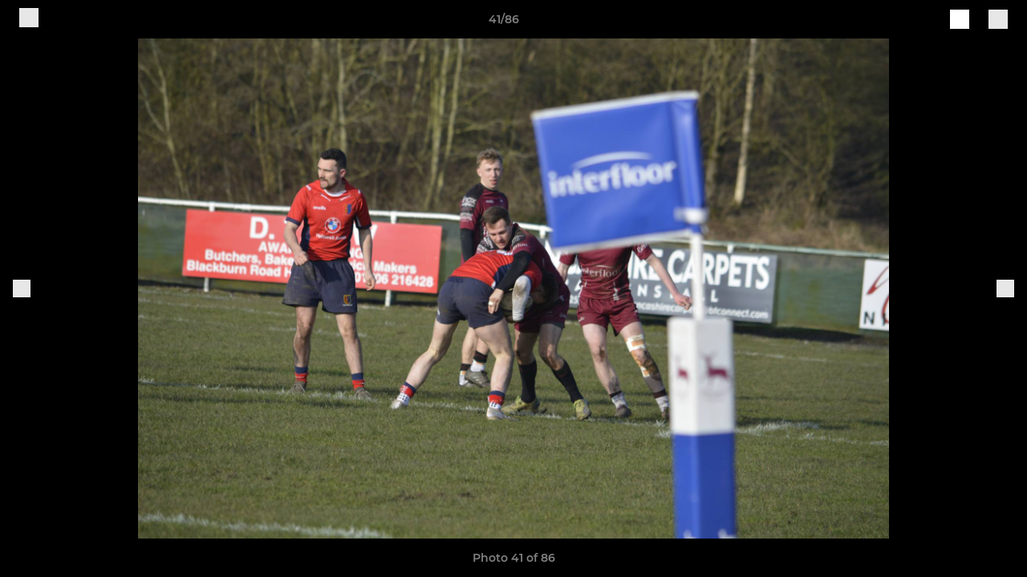

--- FILE ---
content_type: text/html; charset=utf-8
request_url: https://www.rossendalerufc.com/photos/1095235/28800507.html
body_size: 25574
content:
<!DOCTYPE html><html lang="en" style="width:100%;overflow-x:hidden"><head><meta charSet="utf-8"/><meta name="viewport" content="initial-scale=1.0, width=device-width"/><title>Photo 41 of 86</title><link rel="preconnect" href="https://img-res.pitchero.com"/><link rel="preconnect" href="https://www.googletagmanager.com"/><link rel="preconnect" href="https://www.google-analytics.com"/><style>@font-face{font-display:swap;font-family:Anton;font-style:normal;font-weight:400;src:local("Anton Regular"),local("Anton-Regular"),url(/fonts/anton-regular.woff2) format('woff2');}@font-face{font-display:swap;font-family:Roboto Condensed;font-style:normal;font-weight:700;src:local("Roboto Condensed Bold"),local("RobotoCondensed-Bold"),url(/fonts/roboto-condensed-v18-latin-700.woff2) format('woff2');}@font-face{font-display:swap;font-family:Montserrat;font-style:normal;font-weight:500;src:local("Montserrat Medium"),local("Montserrat-Medium"),url(/fonts/montserrat-v14-latin-500.woff2) format('woff2');}@font-face{font-display:swap;font-family:Montserrat;font-style:normal;font-weight:600;src:local("Montserrat SemiBold"),local("Montserrat-SemiBold"),url(/fonts/montserrat-v14-latin-600.woff2) format('woff2');}@font-face{font-display:swap;font-family:Montserrat;font-style:normal;font-weight:700;src:local("Montserrat Bold"),local("Montserrat-Bold"),url(/fonts/montserrat-v14-latin-700.woff2) format('woff2');}.c-bbcode-table{table-layout:fixed;width:100%}.bbcode-table__cell{padding:6px;border:1px solid #ddd}.bbcode-content img{max-width:100%}.bbcode-content__large{font-size:150%}.bbcode-content__small{font-size:70%}.u-line-through{text-decoration:line-through}.u-text-center{text-align:center}.u-text-right{text-align:right}@media screen and (min-width:768px){.u-lap-and-up-float-left{float:left!important}.u-lap-and-up-float-right{float:right!important}}.u-space-left--small{margin-left:12px!important}.u-space-right--small{margin-right:12px!important}.c_darkmode,:root{--phconsent-btn-secondary-text:var(--phconsent-text);--phconsent-toggle-bg-on:var(--phconsent-btn-primary-bg);--phconsent-webkit-scrollbar-bg-hover:#9199a0}#cm,#s-cnt{width:100%;z-index:6000;position:fixed;visibility:hidden}#s-bl .c-bl,#s-bl .c-bl.b-ex:first-child,#s-bl .c-bl:last-child{margin-bottom:.5em}#cm,#cs,#s-cnt{position:fixed}#c-vln,#s-bl .b-bn,#s-inr,.cc_div.ie .bar #s-bl thead tr{position:relative}#cm,#s-cnt,#s-inr{visibility:hidden}#cs,#s-bns{bottom:0;left:0;right:0}#s-cnt,#s-hdr{display:table;top:0}#s-bns,#s-hdr{height:4.75em}#c-vln,#s-c-bnc,#s-ttl{display:table-cell}#c-s-in,#cs,#s-bl,#s-cnt,#s-inr{height:100%}#s-cnt .b-bn .b-tl.exp,.cc_div .b-tg,.cc_div .c-bn,.cc_div .cc-link{cursor:pointer}#cm,#s-bl th,#s-cnt .b-bn .b-tl{font-family:inherit}#cs-ov,#s-hdr{z-index:2}:root{--phconsent-bg:#fff;--phconsent-text:#2d4156;--phconsent-btn-primary-bg:#2d4156;--phconsent-btn-primary-text:var(--phconsent-bg);--phconsent-btn-primary-hover-bg:#1d2e38;--phconsent-btn-secondary-bg:#eaeff2;--phconsent-btn-secondary-hover-bg:#d8e0e6;--phconsent-toggle-bg-off:#919ea6;--phconsent-toggle-bg-readonly:#d5dee2;--phconsent-toggle-knob-bg:#fff;--phconsent-toggle-knob-icon-color:#ecf2fa;--phconsent-block-text:var(--phconsent-text);--phconsent-cookie-category-block-bg:#f0f4f7;--phconsent-cookie-category-block-bg-hover:#e9eff4;--phconsent-section-border:#f1f3f5;--phconsent-cookie-table-border:#e9edf2;--phconsent-overlay-bg:rgba(4, 6, 8, .85);--phconsent-webkit-scrollbar-bg:#cfd5db}.c_darkmode{--phconsent-bg:#181b1d;--phconsent-text:#d8e5ea;--phconsent-btn-primary-bg:#a6c4dd;--phconsent-btn-primary-text:#000;--phconsent-btn-primary-hover-bg:#c2dff7;--phconsent-btn-secondary-bg:#33383c;--phconsent-btn-secondary-hover-bg:#3e454a;--phconsent-toggle-bg-off:#667481;--phconsent-toggle-bg-readonly:#454c54;--phconsent-toggle-knob-bg:var(--phconsent-cookie-category-block-bg);--phconsent-toggle-knob-icon-color:var(--phconsent-bg);--phconsent-block-text:#b3bfc5;--phconsent-cookie-category-block-bg:#23272a;--phconsent-cookie-category-block-bg-hover:#2b3035;--phconsent-section-border:#292d31;--phconsent-cookie-table-border:#2b3035;--phconsent-webkit-scrollbar-bg:#667481}.cc_div *,.cc_div :after,.cc_div :before,.cc_div :hover{-webkit-box-sizing:border-box;box-sizing:border-box;float:none;font-style:inherit;font-variant:normal;font-weight:inherit;font-family:inherit;line-height:1.2;font-size:1em;transition:none;animation:none;margin:0;padding:0;text-transform:none;letter-spacing:unset;color:inherit;background:0 0;border:none;border-radius:unset;box-shadow:none;text-decoration:none;text-align:left;visibility:unset;height:auto;vertical-align:baseline}#c-vln,#s-c-bnc,#s-hdr,#s-ttl,.cc_div .b-tg{vertical-align:middle}.cc_div{font-size:16px;font-weight:400;font-family:-apple-system,BlinkMacSystemFont,"Segoe UI",Roboto,Helvetica,Arial,sans-serif,"Apple Color Emoji","Segoe UI Emoji","Segoe UI Symbol";-webkit-font-smoothing:antialiased;-moz-osx-font-smoothing:grayscale;text-rendering:optimizeLegibility;color:#2d4156;color:var(--phconsent-text)}#c-ttl,#s-bl td:before,#s-ttl,.cc_div .b-tl,.cc_div .c-bn{font-weight:600}#cm,#s-bl .act .b-acc,#s-inr,.cc_div .b-tl,.cc_div .c-bl{border-radius:.35em}#s-bl .act .b-acc{border-top-left-radius:0;border-top-right-radius:0;max-height:100%;display:block;overflow:hidden}.cc_div a,.cc_div button,.cc_div input{-webkit-appearance:none;-moz-appearance:none;appearance:none}.cc_div a{border-bottom:1px solid}.cc_div a:hover{text-decoration:none;border-color:transparent}#cm-ov,#cs-ov,.c--anim #cm,.c--anim #s-cnt,.c--anim #s-inr{transition:visibility .25s linear,opacity .25s,transform .25s!important}#s-bl .c-bl,#s-bl tbody tr,#s-cnt .b-bn .b-tl{transition:background-color .25s}.c--anim .c-bn{transition:background-color .25s!important}.c--anim #cm.bar.slide,.c--anim #cm.bar.slide+#cm-ov,.c--anim .bar.slide #s-inr,.c--anim .bar.slide+#cs-ov{transition:visibility .4s,opacity .4s,transform .4s!important}#cm.bar.slide,.cc_div .bar.slide #s-inr{transform:translateX(100%);opacity:1}#cm.bar.top.slide,.cc_div .bar.left.slide #s-inr{transform:translateX(-100%);opacity:1}#cm.slide,.cc_div .slide #s-inr{transform:translateY(1.6em)}#cm.top.slide{transform:translateY(-1.6em)}#cm.bar.slide{transform:translateY(100%)}#cm.bar.top.slide{transform:translateY(-100%)}.show--consent .c--anim #cm,.show--consent .c--anim #cm.bar,.show--settings .c--anim #s-inr,.show--settings .c--anim .bar.slide #s-inr{opacity:1;transform:scale(1);visibility:visible!important}.show--consent .c--anim #cm.box.middle,.show--consent .c--anim #cm.cloud.middle{transform:scale(1) translateY(-50%)}.show--settings .c--anim #s-cnt{visibility:visible!important}.force--consent.show--consent .c--anim #cm-ov,.show--settings .c--anim #cs-ov{visibility:visible!important;opacity:1!important}#cm{padding:1.1em 1.8em 1.4em;background:#fff;background:var(--phconsent-bg);max-width:24.2em;bottom:1.25em;right:1.25em;box-shadow:0 .625em 1.875em #000;box-shadow:0 .625em 1.875em rgba(2,2,3,.28);opacity:0;transform:scale(.95);line-height:initial}#cc_div #cm{display:block!important}#c-ttl{margin-bottom:.7em;font-size:1.05em}#c-txt,#s-cnt .p{font-size:.9em;line-height:1.5em}.cloud #c-ttl{margin-top:-.15em}#s-bl .title,.cc_div #c-bns{margin-top:1.4em}.cc_div #c-bns{display:flex;justify-content:space-between}.cc_div .c-bn{color:#40505a;color:var(--phconsent-btn-secondary-text);background:#e5ebef;background:var(--phconsent-btn-secondary-bg);padding:1em 1.7em;display:inline-block;font-size:.82em;-moz-user-select:none;-khtml-user-select:none;-webkit-user-select:none;-o-user-select:none;user-select:none;text-align:center;border-radius:4px;flex:1}#c-bns button+button,#s-c-bn,#s-cnt button+button{float:right;margin-left:1em}#s-cnt #s-rall-bn{float:none}#c-bns.swap button:first-child:active,#c-bns.swap button:first-child:hover,#cm .c_link:active,#cm .c_link:hover,#s-c-bn:active,#s-c-bn:hover,#s-cnt button+button:active,#s-cnt button+button:hover{background:#d8e0e6;background:var(--phconsent-btn-secondary-hover-bg)}#s-cnt{left:0}#s-bl,#s-cnt .b-bn .b-tl{display:block;width:100%}#hubspot-messages-iframe-container{z-index:5000!important}#s-bl{outline:0;overflow-y:auto;overflow-y:overlay;overflow-x:hidden;padding:1.3em 2.1em}#cm.cloud,#s-bl .b-acc,#s-bl table,#s-inr,.cc_div span.t-lb{overflow:hidden}#s-bl .b-bn,#s-bl .c-bl.b-ex+.c-bl.b-ex,#s-bl .title:first-child{margin-top:0}#s-bl .b-acc .p{margin-top:0;padding:1em}#s-cnt .b-bn .b-tl{font-size:.95em;position:relative;padding:1.3em 6.4em 1.3em 2.7em;background:0 0}#s-cnt .act .b-bn .b-tl{border-bottom-right-radius:0;border-bottom-left-radius:0}#s-bl tbody tr:hover,#s-cnt .b-bn .b-tl:active,#s-cnt .b-bn .b-tl:hover{background:#e9eff4;background:var(--phconsent-cookie-category-block-bg-hover)}#s-bl .c-bl{padding:1em;border:1px solid #f1f3f5;border-color:var(--phconsent-section-border)}#s-bl .b-acc,.cc_div.ie .bar #c-vln{padding-top:0}#s-bl .c-bl:hover{background:#f0f4f7;background:var(--phconsent-cookie-category-block-bg)}#s-bl .c-bl:first-child{transition:none;padding:0;margin-top:0;border:none;margin-bottom:2em}#s-bl .c-bl:not(.b-ex):first-child:hover{background:unset}#s-bl .c-bl.b-ex{padding:0;border:none;background:#f0f4f7;background:var(--phconsent-cookie-category-block-bg);transition:none}#s-bl .c-bl.b-ex+.c-bl{margin-top:2em}#s-bl .b-acc{max-height:0;margin-bottom:0;display:none}#s-cnt .p{margin-top:.85em;color:#2d4156;color:var(--phconsent-block-text)}.cc_div .b-tg .c-tg.c-ro,.cc_div .b-tg .c-tgl:disabled{cursor:not-allowed}#cs{padding:0 1.7em;width:100%;top:0}#s-inr{max-width:45em;margin:0 auto;transform:scale(.96);opacity:0;padding-top:4.75em;padding-bottom:4.75em;box-shadow:rgba(3,6,9,.26) 0 13px 27px -5px}#s-bns,#s-hdr,.cc_div .b-tg,.cc_div .b-tg .c-tg,.cc_div span.t-lb{position:absolute}#s-bns,#s-hdr,#s-inr{background:#fff;background:var(--phconsent-bg)}#s-bns{padding:1em 2.1em;border-top:1px solid #f1f3f5;border-color:var(--phconsent-section-border)}.cc_div .cc-link{color:#253b48;color:var(--phconsent-btn-primary-bg);border-bottom:1px solid #253b48;border-color:var(--phconsent-btn-primary-bg);display:inline;padding-bottom:0;text-decoration:none;font-weight:600}.cc_div .cc-link:active,.cc_div .cc-link:hover{border-color:transparent}#c-bns button:first-child,#c-bns.swap button:last-child,#s-bns button:first-child{color:#fff;color:var(--phconsent-btn-primary-text);background:#253b48;background:var(--phconsent-btn-primary-bg)}#c-bns.swap button:first-child{color:#40505a;color:var(--phconsent-btn-secondary-text);background:#e5ebef;background:var(--phconsent-btn-secondary-bg)}.cc_div .b-tg .c-tgl:checked~.c-tg{background:#253b48;background:var(--phconsent-toggle-bg-on)}#c-bns button:first-child:active,#c-bns button:first-child:hover,#c-bns.swap button:last-child:active,#c-bns.swap button:last-child:hover,#s-bns button:first-child:active,#s-bns button:first-child:hover{background:#1d2e38;background:var(--phconsent-btn-primary-hover-bg)}#s-hdr{width:100%;padding:0 2.1em;border-bottom:1px solid #f1f3f5;border-color:var(--phconsent-section-border)}#c-s-in,#s-c-bn{position:relative}#s-ttl{font-size:1em}#s-c-bn{padding:0;width:1.7em;height:1.7em;font-size:1.45em;margin:0;font-weight:initial}.cc_div span.t-lb{top:0;z-index:-1;opacity:0;pointer-events:none}#c_policy__text{height:31.25em;overflow-y:auto;margin-top:1.25em}#c-s-in{transform:translateY(-50%);top:50%;height:calc(100% - 2.5em);max-height:37.5em}@media screen and (min-width:688px){#s-bl::-webkit-scrollbar{width:.9em;height:100%;background:0 0;border-radius:0 .25em .25em 0}#s-bl::-webkit-scrollbar-thumb{border:.25em solid var(--phconsent-bg);background:#cfd5db;background:var(--phconsent-webkit-scrollbar-bg);border-radius:100em}#s-bl::-webkit-scrollbar-thumb:hover{background:#9199a0;background:var(--phconsent-webkit-scrollbar-bg-hover)}#s-bl::-webkit-scrollbar-button{width:10px;height:5px}}.cc_div .b-tg{top:0;bottom:0;display:inline-block;margin:auto;right:1.2em;-webkit-user-select:none;-moz-user-select:none;-ms-user-select:none;user-select:none}#cm-ov,#cs-ov,.force--consent .cc_div{position:fixed;top:0;visibility:hidden;left:0;bottom:0}.cc_div .b-tg .c-tgl{position:absolute;cursor:pointer;display:block;top:0;left:0;margin:0;border:0}.cc_div .b-tg .c-tg{background:#919ea6;background:var(--phconsent-toggle-bg-off);transition:background-color .25s,box-shadow .25s;pointer-events:none}.cc_div .b-tg,.cc_div .b-tg .c-tg,.cc_div .b-tg .c-tgl,.cc_div span.t-lb{width:3.4em;height:1.5em;border-radius:4em}.cc_div .b-tg .c-tgl~.c-tg.c-ro{background:#d5dee2;background:var(--phconsent-toggle-bg-readonly)}.cc_div .b-tg .c-tgl~.c-tg.c-ro:after{box-shadow:none}.cc_div .b-tg .c-tg:after{content:"";position:relative;display:block;left:.125em;top:.125em;width:1.25em;height:1.25em;border:none;box-sizing:content-box;background:#fff;background:var(--phconsent-toggle-knob-bg);box-shadow:0 1px 2px rgba(24,32,35,.36);transition:transform .25s;border-radius:100%}.cc_div .b-tg .c-tgl:checked~.c-tg:after{transform:translateX(1.9em)}#s-bl table,#s-bl td,#s-bl th{border:none}#s-bl table{text-align:left;border-collapse:collapse;width:100%;padding:0;margin:0}#s-bl td,#s-bl th{padding:.8em .625em .8em 1.2em;text-align:left;vertical-align:top;font-size:.8em}#s-bl th{padding:1.2em}#s-bl thead tr:first-child{border-bottom:1px solid #e9edf2;border-color:var(--phconsent-cookie-table-border)}.force--consent #cs,.force--consent #s-cnt{width:100vw}#cm-ov,#cs-ov{right:0;opacity:0;background:rgba(4,6,8,.85);background:var(--phconsent-overlay-bg);display:none;transition:none}.c--anim #cs-ov,.cc_div .bar #s-bl table,.cc_div .bar #s-bl tbody,.cc_div .bar #s-bl td,.cc_div .bar #s-bl th,.cc_div .bar #s-bl thead,.cc_div .bar #s-bl tr,.cc_div .bar #s-cnt,.force--consent .c--anim #cm-ov,.force--consent.show--consent #cm-ov,.show--settings #cs-ov{display:block}.force--consent .cc_div{width:100vw;transition:visibility .25s linear}.force--consent.show--consent .c--anim .cc_div,.force--consent.show--settings .c--anim .cc_div{visibility:visible}.force--consent #cm{position:absolute}.force--consent #cm.bar{width:100vw;max-width:100vw}html.force--consent.show--consent{overflow-y:hidden!important}html.force--consent.show--consent,html.force--consent.show--consent body{height:auto!important;overflow-x:hidden!important}.cc_div .act .b-bn .exp::before,.cc_div .b-bn .exp::before{border:solid #2d4156;border-color:var(--phconsent-btn-secondary-text);border-width:0 2px 2px 0;padding:.2em;display:inline-block;content:'';margin-right:15px;position:absolute;transform:translateY(-50%) rotate(45deg);left:1.2em;top:50%}.cc_div .act .b-bn .b-tl::before{transform:translateY(-20%) rotate(225deg)}.cc_div .on-i::before{border:solid #fff;border-color:var(--phconsent-toggle-knob-icon-color);border-width:0 2px 2px 0;padding:.1em .1em .45em;display:inline-block;content:'';margin:0 auto;transform:rotate(45deg);top:.37em;left:.75em;position:absolute}#s-c-bn::after,#s-c-bn::before{content:'';position:absolute;left:.82em;top:.58em;height:.6em;width:1.5px;background:#444d53;background:var(--phconsent-btn-secondary-text);transform:rotate(45deg);border-radius:1em;margin:0 auto}#s-c-bn::after,.cc_div .off-i::after{transform:rotate(-45deg)}.cc_div .off-i,.cc_div .on-i{height:100%;width:50%;position:absolute;right:0;display:block;text-align:center;transition:opacity .15s}.cc_div .on-i{left:0;opacity:0}.cc_div .off-i::after,.cc_div .off-i::before{right:.8em;top:.42em;content:' ';height:.7em;width:.09375em;display:block;background:#cdd6dc;background:var(--phconsent-toggle-knob-icon-color);margin:0 auto;position:absolute;transform-origin:center}.cc_div .off-i::before{transform:rotate(45deg)}.cc_div .b-tg .c-tgl:checked~.c-tg .on-i{opacity:1}.cc_div .b-tg .c-tgl:checked~.c-tg .off-i{opacity:0}#cm.box.middle,#cm.cloud.middle{top:50%;transform:translateY(-37%);bottom:auto}#cm.box.middle.zoom,#cm.cloud.middle.zoom{transform:scale(.95) translateY(-50%)}#cm.box.center{left:1em;right:1em;margin:0 auto}#cm.cloud{max-width:50em;margin:0 auto;text-align:center;left:1em;right:1em;padding:1.3em 2em;width:unset}#cm.bar,#cm.bar.left,#cm.bar.right{left:0;right:0}.cc_div .cloud #c-inr{display:table;width:100%}.cc_div .cloud #c-inr-i{width:70%;display:table-cell;vertical-align:top;padding-right:2.4em}.cc_div .cloud #c-txt{font-size:.85em}.cc_div .cloud #c-bns{min-width:170px;display:table-cell;vertical-align:middle}#cm.cloud .c-bn{margin:.625em 0 0;width:100%}#cm.cloud .c-bn:first-child{margin:0}#cm.cloud.left{margin-right:1.25em}#cm.cloud.right{margin-left:1.25em}#cm.bar{width:100%;max-width:100%;bottom:0;border-radius:0;position:fixed;padding:2em}#cm.bar #c-inr{max-width:32em;margin:0 auto}#cm.bar #c-bns{max-width:33.75em}#cm.bar #cs,.cc_div .bar #cs{padding:0}.cc_div .bar #c-s-in{top:0;transform:none;height:100%;max-height:100%}.cc_div .bar #s-bl,.cc_div .bar #s-bns,.cc_div .bar #s-hdr{padding-left:1.6em;padding-right:1.6em}.cc_div .bar #s-inr{margin:0 0 0 auto;border-radius:0;max-width:32em}.cc_div .bar.left #s-inr{margin-left:0;margin-right:auto}.cc_div .bar #s-bl thead tr{position:absolute;top:-9999px;left:-9999px}.cc_div .bar #s-bl tr{border-top:1px solid #e3e7ed;border-color:var(--phconsent-cookie-table-border)}.cc_div .bar #s-bl td{border:none;position:relative;padding-left:35%}.cc_div .bar #s-bl td:before{position:absolute;left:1em;padding-right:.625em;white-space:nowrap;content:attr(data-column);color:#000;color:var(--phconsent-text);overflow:hidden;text-overflow:ellipsis}#cm.top{bottom:auto;top:1.25em}#cm.left{right:auto;left:1.25em}#cm.right{left:auto;right:1.25em}#cm.bar.top,.cc_div.ie #c-s-in{top:0}@media screen and (max-width:688px){#cs,#s-inr{border-radius:0}#cm.cloud.left,#cm.cloud.right,#s-inr{margin:0}#cm,#cm.cloud,#cm.left,#cm.right{width:auto;max-width:100%;margin:0;padding:1.4em!important;right:1em;left:1em;bottom:1em;display:block}.force--consent #cm,.force--consent #cm.cloud{width:auto;max-width:100vw}#cm.top{top:1em;bottom:auto}#cm.bottom{bottom:1em;top:auto}#cm.bar.bottom{bottom:0}#cm.cloud .c-bn{font-size:.85em}#s-bns,.cc_div .bar #s-bns{padding:1em 1.3em}.cc_div .bar #s-inr{max-width:100%;width:100%}.cc_div .cloud #c-inr-i{padding-right:0}#cs{padding:0}#c-s-in{max-height:100%;height:100%;top:0;transform:none}.cc_div .b-tg{transform:scale(1.1);right:1.1em}#s-inr{padding-bottom:7.9em}#s-bns{height:7.9em}#s-bl,.cc_div .bar #s-bl{padding:1.3em}#s-hdr,.cc_div .bar #s-hdr{padding:0 1.3em}#s-bl table{width:100%}#s-inr.bns-t{padding-bottom:10.5em}.bns-t #s-bns{height:10.5em}.cc_div .bns-t .c-bn{font-size:.83em;padding:.9em 1.6em}#s-cnt .b-bn .b-tl{padding-top:1.2em;padding-bottom:1.2em}#s-bl table,#s-bl tbody,#s-bl td,#s-bl th,#s-bl thead,#s-bl tr,#s-cnt{display:block}#s-bl thead tr{position:absolute;top:-9999px;left:-9999px}#s-bl tr{border-top:1px solid #e3e7ed;border-color:var(--phconsent-cookie-table-border)}#s-bl td{border:none;position:relative;padding-left:35%}#s-bl td:before{position:absolute;left:1em;padding-right:.625em;white-space:nowrap;content:attr(data-column);color:#000;color:var(--phconsent-text);overflow:hidden;text-overflow:ellipsis}#cm .c-bn,.cc_div .c-bn{width:100%;margin-right:0}#s-cnt #s-rall-bn{margin-left:0}.cc_div #c-bns{flex-direction:column}#c-bns button+button,#s-cnt button+button{margin-top:.625em;margin-left:0;float:unset}#cm.box,#cm.cloud{left:1em;right:1em;width:auto}.cc_div .cloud #c-bns,.cc_div .cloud #c-inr,.cc_div .cloud #c-inr-i{display:block;width:auto;min-width:unset}.cc_div .cloud #c-txt{font-size:.9em}.cc_div .cloud #c-bns{margin-top:1.625em}}.cc_div.ie #c-vln{height:100%;padding-top:5.62em}.cc_div.ie #cs{max-height:37.5em;position:relative;top:0;margin-top:-5.625em}.cc_div.ie .bar #cs{margin-top:0;max-height:100%}.cc_div.ie #cm{border:1px solid #dee6e9}.cc_div.ie .b-tg{padding-left:1em;margin-bottom:.7em}.cc_div.ie .b-tg .c-tgl:checked~.c-tg:after{left:1.95em}.cc_div.ie #s-bl table{overflow:auto}.cc_div.ie .b-tg .c-tg,.cc_div.ie .bar #s-bl td:before{display:none}.cc_div.ie .b-tg .c-tgl{position:relative;display:inline-block;vertical-align:middle;margin-bottom:.2em;height:auto}.cc_div.ie #s-cnt .b-bn .b-tl{padding:1.3em 6.4em 1.3em 1.4em}.cc_div.ie .bar #s-bl td{padding:.8em .625em .8em 1.2em}body,h1,h2,h3,h4,h5,h6{margin:0}body,textarea{color:#333}*{word-break:break-word;hyphens:auto}html{-webkit-font-smoothing:antialiased;-moz-osx-font-smoothing:grayscale}body{background:#f1f1f1;min-width:320px;max-width:100vw;overflow-x:hidden}a{color:inherit;text-decoration:none}#footer a:hover{text-decoration:underline}label{display:block}button{background:0 0;border:none;padding:0;cursor:pointer}table{border-collapse:collapse;border-spacing:0}@media screen and (max-width:768px){.c-homepage--matches .homepage__matches,.c-homepage--news .homepage__news{display:block}.c-homepage--matches .homepage__news,.c-homepage--news .homepage__matches{display:none}}.vimeoPlayer iframe{position:absolute;top:0;left:0;width:100%;height:100%}.video-js .vjs-control-bar{z-index:2}.video-js .vjs-time-tooltip{white-space:nowrap}.video-js .vjs-mouse-display{display:none!important}.vjs-poster{background-size:cover!important}.cardHighlight img{transition:transform .2s ease-in-out,opacity .25s ease-in-out!important}.cardHighlight:hover img,.cardHighlightSlow:hover img{transform:scale(1.05)}.cardHighlightSlow img{transition:transform .75s ease-in-out,opacity .75s ease-in-out!important}button,hr,input{overflow:visible}progress,sub,sup{vertical-align:baseline}[type=checkbox],[type=radio],legend{box-sizing:border-box;padding:0}html{line-height:1.15;-webkit-text-size-adjust:100%}body{margin:0}details,main{display:block}h1{font-size:2em;margin:.67em 0}hr{box-sizing:content-box;height:0}code,kbd,pre,samp{font-family:monospace,monospace;font-size:1em}a{background-color:transparent}abbr[title]{border-bottom:none;text-decoration:underline;text-decoration:underline dotted}b,strong{font-weight:bolder}small{font-size:80%}sub,sup{font-size:75%;line-height:0;position:relative}sub{bottom:-.25em}sup{top:-.5em}img{border-style:none}button,input,optgroup,select,textarea{font-family:inherit;font-size:100%;line-height:1.15;margin:0}button,select{text-transform:none}[type=button],[type=reset],[type=submit],button{-webkit-appearance:button}[type=button]::-moz-focus-inner,[type=reset]::-moz-focus-inner,[type=submit]::-moz-focus-inner,button::-moz-focus-inner{border-style:none;padding:0}[type=button]:-moz-focusring,[type=reset]:-moz-focusring,[type=submit]:-moz-focusring,button:-moz-focusring{outline:ButtonText dotted 1px}fieldset{padding:.35em .75em .625em}legend{color:inherit;display:table;max-width:100%;white-space:normal}textarea{overflow:auto}[type=number]::-webkit-inner-spin-button,[type=number]::-webkit-outer-spin-button{height:auto}[type=search]{-webkit-appearance:textfield;outline-offset:-2px}[type=search]::-webkit-search-decoration{-webkit-appearance:none}::-webkit-file-upload-button{-webkit-appearance:button;font:inherit}summary{display:list-item}[hidden],template{display:none}</style><style data-styled="GldLF ibpwDM gVzDTO fkRbTh bAlnZb drSZnk kFYWBy OSRxz clsMze eaEAPi fKcJBO dkMcZy juKyFR csHcpz kJOTlC dLSAOi gZSRWr bBNJVT eSecec hvaaym mIZXl HePlK hulqWb cGwrDK burtwc dhdBgr fBPxkT fGYXYx iamjnI dnEscI kiEddz dkYsdC QjQZi bBHwee hWAFhR eiDri iCIxqW ftrZkr ihNFvT dmLGyN iKxCQD" data-styled-version="4.4.1">
/* sc-component-id: sc-bdVaJa */
.eiDri{position:absolute;top:50%;left:12px;}.iCIxqW{position:absolute;top:50%;right:12px;}
/* sc-component-id: sc-bwzfXH */
.HePlK{text-align:center;fill:grey;color:grey;font-family:'Montserrat','Gibson','Roboto',Arial,Helvetica,sans-serif;font-size:14px;font-weight:600;-webkit-letter-spacing:auto;-moz-letter-spacing:auto;-ms-letter-spacing:auto;letter-spacing:auto;line-height:18px;opacity:1;text-transform:none;}.hulqWb{fill:inherit;color:inherit;font-family:'Montserrat','Gibson','Roboto',Arial,Helvetica,sans-serif;font-size:14px;font-weight:600;-webkit-letter-spacing:auto;-moz-letter-spacing:auto;-ms-letter-spacing:auto;letter-spacing:auto;line-height:18px;opacity:1;text-transform:uppercase;}.cGwrDK{text-align:center;font-family:inherit;font-size:1rem;font-weight:normal;-webkit-letter-spacing:auto;-moz-letter-spacing:auto;-ms-letter-spacing:auto;letter-spacing:auto;line-height:1.5;opacity:1;text-transform:none;}.burtwc{font-family:'Montserrat','Gibson','Roboto',Arial,Helvetica,sans-serif;font-size:22px;font-weight:bold;-webkit-letter-spacing:auto;-moz-letter-spacing:auto;-ms-letter-spacing:auto;letter-spacing:auto;line-height:27px;opacity:1;text-transform:uppercase;}.dhdBgr{font-family:'Montserrat','Gibson','Roboto',Arial,Helvetica,sans-serif;font-size:14px;font-weight:500;-webkit-letter-spacing:auto;-moz-letter-spacing:auto;-ms-letter-spacing:auto;letter-spacing:auto;line-height:21px;opacity:1;text-transform:none;}.fBPxkT{fill:#5D1414;color:#5D1414;font-family:'Montserrat','Gibson','Roboto',Arial,Helvetica,sans-serif;font-size:14px;font-weight:600;-webkit-letter-spacing:auto;-moz-letter-spacing:auto;-ms-letter-spacing:auto;letter-spacing:auto;line-height:18px;opacity:1;text-transform:none;}.fGYXYx{text-align:left;fill:#767676;color:#767676;font-family:'Montserrat','Gibson','Roboto',Arial,Helvetica,sans-serif;font-size:12px;font-weight:500;-webkit-letter-spacing:auto;-moz-letter-spacing:auto;-ms-letter-spacing:auto;letter-spacing:auto;line-height:14px;opacity:1;text-transform:none;}.iamjnI{fill:#333;color:#333;font-family:'Montserrat','Gibson','Roboto',Arial,Helvetica,sans-serif;font-size:14px;font-weight:600;-webkit-letter-spacing:auto;-moz-letter-spacing:auto;-ms-letter-spacing:auto;letter-spacing:auto;line-height:18px;opacity:1;text-transform:none;}.dnEscI{text-align:center;fill:#333;color:#333;font-family:'Roboto Condensed','Gibson','Roboto',Arial,Helvetica,sans-serif;font-size:13px;font-weight:bold;-webkit-letter-spacing:auto;-moz-letter-spacing:auto;-ms-letter-spacing:auto;letter-spacing:auto;line-height:15px;opacity:1;text-transform:uppercase;}
/* sc-component-id: sc-htpNat */
.kiEddz{display:inline-block;position:relative;margin-bottom:0px;margin-left:0px;margin-right:0px;margin-top:0px;padding-bottom:0px;padding-left:0px;padding-right:0px;padding-top:0px;border-radius:3px;fill:currentColor;-webkit-transition:background-color 0.5s ease;transition:background-color 0.5s ease;outline:0px;cursor:pointer;border:none;background-color:transparent;text-align:inherit;}.dkYsdC{display:inline-block;position:relative;margin-bottom:0px;margin-left:0px;margin-right:0px;margin-top:0px;padding-bottom:12px;padding-left:24px;padding-right:24px;padding-top:12px;border-radius:3px;fill:currentColor;-webkit-transition:background-color 0.5s ease;transition:background-color 0.5s ease;outline:0px;cursor:not-allowed;border:none;background-color:#5D1414;color:#FFFFFF;box-shadow:rgba(0,0,0,0.2) 0px 3px 10px 0px;width:100%;opacity:0.2;} .dkYsdC:hover{background-color:#6f1818;color:#FFFFFF;}
/* sc-component-id: sc-ifAKCX */
.drSZnk{padding-right:24px;padding-left:24px;} @media screen and (max-width:768px){.drSZnk{padding-right:12px;padding-left:12px;}}.kFYWBy{padding-top:9px;padding-right:9px;padding-bottom:9px;padding-left:9px;}.OSRxz{padding-top:4px;padding-right:4px;padding-bottom:4px;padding-left:4px;}.eaEAPi{padding-right:36px;padding-left:36px;}.fKcJBO{padding-top:48px;padding-bottom:48px;}
/* sc-component-id: sc-gzVnrw */
.dkMcZy{display:-webkit-box;display:-webkit-flex;display:-ms-flexbox;display:flex;-webkit-flex-direction:row;-ms-flex-direction:row;flex-direction:row;-webkit-align-items:center;-webkit-box-align:center;-ms-flex-align:center;align-items:center;-webkit-box-pack:justify;-webkit-justify-content:space-between;-ms-flex-pack:justify;justify-content:space-between;-webkit-flex-wrap:nowrap;-ms-flex-wrap:nowrap;flex-wrap:nowrap;}.juKyFR{display:-webkit-box;display:-webkit-flex;display:-ms-flexbox;display:flex;-webkit-flex-direction:row;-ms-flex-direction:row;flex-direction:row;-webkit-align-items:stretch;-webkit-box-align:stretch;-ms-flex-align:stretch;align-items:stretch;-webkit-box-pack:start;-webkit-justify-content:flex-start;-ms-flex-pack:start;justify-content:flex-start;-webkit-flex-wrap:nowrap;-ms-flex-wrap:nowrap;flex-wrap:nowrap;}
/* sc-component-id: sc-htoDjs */
.bAlnZb{display:grid;grid-template-columns:1fr;grid-template-rows:48px 1fr 48px auto;-webkit-align-items:center;-webkit-box-align:center;-ms-flex-align:center;align-items:center;} @media screen and (min-width:768px){.bAlnZb{grid-template-columns:1fr;}}
/* sc-component-id: sc-fjdhpX */
.dmLGyN{background:#FFF;box-shadow:rgba(6,67,95,0.3) 0px 1px 1px,rgba(0,0,0,0.1) 0px 2px 3px;box-sizing:border-box;border-color:#f9f9f9;border-radius:3px;border-style:solid;border-width:1px;color:#333;font-size:14px;height:40px;line-height:1.3;position:relative;width:100%;}
/* sc-component-id: sc-jzJRlG */
.iKxCQD{border:none;background:transparent;box-sizing:border-box;color:inherit;cursor:inherit;-webkit-box-flex:1;-webkit-flex-grow:1;-ms-flex-positive:1;flex-grow:1;font-size:inherit;height:inherit;line-height:inherit;outline:0;position:relative;padding:0 12px;z-index:1;} .iKxCQD::-webkit-input-placeholder{color:#b2b2b2;} .iKxCQD::-moz-placeholder{color:#b2b2b2;} .iKxCQD:-ms-input-placeholder{color:#b2b2b2;} .iKxCQD:-moz-placeholder{color:#b2b2b2;} .iKxCQD:focus + .prui-input-focus > .prui-input-focus__circle{padding-bottom:110% !important;width:110% !important;left:0 !important;}
/* sc-component-id: sc-kAzzGY */
.ftrZkr{max-width:1320px;margin:auto;}.ihNFvT{max-width:272px;margin:auto;}
/* sc-component-id: sc-chPdSV */
.GldLF{background-color:#000;border-top:none;border-right:none;border-bottom:none;border-left:none;}.ibpwDM{background-color:rgba(0,0,0,0.2);border-radius:50%;display:inline-block;border-top:none;border-right:none;border-bottom:none;border-left:none;}.gVzDTO{background-color:rgba(0,0,0,0.5 );border-radius:50%;border-top:none;border-right:none;border-bottom:none;border-left:none;}.fkRbTh{background-color:#4267b2;border-top:none;border-right:none;border-bottom:none;border-left:none;}
/* sc-component-id: sc-kgoBCf */
.bBHwee{box-shadow:none;}
/* sc-component-id: sc-kGXeez */
.QjQZi{background-color:#fff;height:100%;position:fixed;top:0;width:100%;box-shadow:none;-webkit-transition:right 300ms ease-out;transition:right 300ms ease-out;z-index:10010;max-width:320px;right:-320px;left:auto;}
/* sc-component-id: sc-kpOJdX */
.hWAFhR{display:block;position:relative;width:100%;height:100%;}
/* sc-component-id: sc-hMqMXs */
.csHcpz{margin-right:24px;margin-left:24px;}.kJOTlC{margin-left:24px;}.dLSAOi{margin-bottom:12px;}.gZSRWr{margin-bottom:36px;}.bBNJVT{margin-left:6px;}.eSecec{margin-bottom:6px;}.hvaaym{margin-bottom:24px;}.mIZXl{margin-right:12px;}</style><link rel="preload" href="/fonts/anton-regular.woff2" as="font" type="font/woff2" crossorigin="anonymous"/><link rel="preload" href="/fonts/roboto-condensed-v18-latin-700.woff2" as="font" type="font/woff2" crossorigin="anonymous"/><link rel="preload" href="/fonts/montserrat-v14-latin-500.woff2" as="font" type="font/woff2" crossorigin="anonymous"/><link rel="preload" href="/fonts/montserrat-v14-latin-600.woff2" as="font" type="font/woff2" crossorigin="anonymous"/><link rel="preload" href="/fonts/montserrat-v14-latin-700.woff2" as="font" type="font/woff2" crossorigin="anonymous"/><noscript data-n-css=""></noscript><script defer="" nomodule="" src="/_next/static/chunks/polyfills-c67a75d1b6f99dc8.js"></script><script src="/_next/static/chunks/webpack-83a57efaf814c7c7.js" defer=""></script><script src="/_next/static/chunks/framework-6ec334dd71a52f22.js" defer=""></script><script src="/_next/static/chunks/main-89e9501bac7028e7.js" defer=""></script><script src="/_next/static/chunks/pages/_app-2e99f01a22aa2170.js" defer=""></script><script src="/_next/static/chunks/5194-feebfd0ed76eef8b.js" defer=""></script><script src="/_next/static/chunks/3593-c9b6e78a2feb9a9d.js" defer=""></script><script src="/_next/static/chunks/9221-c35c790f3811908c.js" defer=""></script><script src="/_next/static/chunks/1671-be4bbdf71a47bbda.js" defer=""></script><script src="/_next/static/chunks/pages/media/album-97708858e57cdc0b.js" defer=""></script><script src="/_next/static/SB_112c972c-f5b8-4a4f-a378-d9dbbc09b8d0/_buildManifest.js" defer=""></script><script src="/_next/static/SB_112c972c-f5b8-4a4f-a378-d9dbbc09b8d0/_ssgManifest.js" defer=""></script><meta name="description" content="Photo by G Gf. Rossendale 2nds Vs Chester 2nds"/><meta property="og:type" content="website"/><meta property="og:url" content="https://www.rossendalerufc.com/photos/1095235/28800507.html"/><meta property="og:title" content="Rossendale 2nds Vs Chester 2nds"/><meta property="og:description" content="Photo 41 of 86"/><meta property="og:image" content="https://img-res.pitchero.com/?url=images.pitchero.com%2Fui%2F735302%2Fimage_65ecd2d024cfb.JPG&amp;w=1200&amp;h=630&amp;t=frame"/><meta property="og:image:width" content="1200"/><meta property="og:image:height" content="630"/><meta property="twitter:card" content="summary"/><meta property="twitter:site" content="RossendaleRugby"/><meta property="twitter:title" content="Rossendale 2nds Vs Chester 2nds"/><meta property="twitter:description" content="Photo 41 of 86"/><meta property="twitter:url" content="https://www.rossendalerufc.com/photos/1095235/28800507.html"/><meta property="twitter:image" content="https://img-res.pitchero.com/?url=images.pitchero.com%2Fui%2F735302%2Fimage_65ecd2d024cfb.JPG&amp;w=288&amp;h=288&amp;t=frame"/><meta name="next-head-count" content="27"/><meta name="robots" content="all"/><link rel="canonical" href="https://www.rossendalerufc.com/photos/1095235/28800507.html"/><style>.bbcode-content a{color:#5D1414;font-weight:bold}</style><script>dataLayer=[{"advertising_skins":"No","advertising_tier":3,"advertising_video":"No","package_id":10,"package_name":"Standard","platform":"club","platform_id":1293,"platform_club_name":"Rossendale RUFC","sport_id":2,"sport":"rugby_union","ua_id":"G-8WLCVNF8XB","primary_league_id":16385}];
        (function(w,d,s,l,i){w[l]=w[l]||[];w[l].push({'gtm.start':
              new Date().getTime(),event:'gtm.js'});var f=d.getElementsByTagName(s)[0],
              j=d.createElement(s),dl=l!='dataLayer'?'&l='+l:'';j.async=true;j.src=
              'https://www.googletagmanager.com/gtm.js?id='+i+dl;f.parentNode.insertBefore(j,f);
              })(window,document,'script','dataLayer','GTM-W4SZ9DP');</script></head><body><noscript><iframe title="Google Tag Manager No Script" src="https://www.googletagmanager.com/ns.html?id=GTM-W4SZ9DP" height="0" width="0" style="display:none;visibility:hidden"></iframe></noscript><div id="__next" data-reactroot=""><div id="react-ui-container"><div style="position:fixed;height:100%;width:100%"><div class="sc-htoDjs bAlnZb sc-chPdSV GldLF  " style="height:100%"><div class="sc-gzVnrw dkMcZy sc-ifAKCX drSZnk " style="grid-column:1;grid-row:1"><a href="/photos/rossendale-2nds-vs-chester-2nds-1095235.html"><span height="24" width="24" style="display:inline-block;line-height:0"><img src="https://img-res.pitchero.com/?url=images.pitchero.com%2Fup%2Fspacer.gif" alt="" style="background:#e7e7e7;display:inline-block;mask:url(/static/images/icons/back-arrow.svg) no-repeat 50% 50%;mask-size:cover;position:relative;vertical-align:baseline;width:24px;height:24px" width="24" height="24"/></span></a><span style="flex:1;text-indent:24px" class="sc-bwzfXH HePlK">41/86</span><div class="sc-gzVnrw juKyFR"><button class="sc-htpNat kiEddz" type="submit"><span class="sc-bwzfXH hulqWb"><span aria-label="share" role="button"><span height="24" width="24" style="display:inline-block;line-height:0"><img src="https://img-res.pitchero.com/?url=images.pitchero.com%2Fup%2Fspacer.gif" alt="" style="top:2px;background:#FFF;display:inline-block;mask:url(/static/images/icons/share.svg) no-repeat 50% 50%;mask-size:cover;position:relative;vertical-align:baseline;width:24px;height:24px" width="24" height="24"/></span></span></span></button><div class="sc-kGXeez QjQZi"><div style="position:relative;height:100%;display:inline-block;width:100%"><div class="sc-ifAKCX kFYWBy" style="position:absolute;top:12px;right:12px;z-index:999;cursor:pointer;line-height:0"><div class="sc-chPdSV ibpwDM sc-ifAKCX kFYWBy sc-kgoBCf bBHwee  "><svg style="vertical-align:baseline;position:relative" width="16" height="16" viewBox="0 0 40 40"><polygon id="Path" style="fill:#FFF" fill-rule="nonzero" points="36 7.22285714 32.7771429 4 20 16.7771429 7.22285714 4 4 7.22285714 16.7771429 20 4 32.7771429 7.22285714 36 20 23.2228571 32.7771429 36 36 32.7771429 23.2228571 20"></polygon></svg></div></div></div></div><div style="visibility:hidden;position:fixed;background-color:#000;top:0;left:0;bottom:0;right:0;z-index:-1;opacity:0;overflow:hidden;transition:all 300ms ease-out"></div><button class="sc-htpNat kiEddz sc-hMqMXs kJOTlC comments-wrap" style="position:relative" type="submit"><span class="sc-bwzfXH hulqWb"><span height="24" width="24" style="display:inline-block;line-height:0"><img src="https://img-res.pitchero.com/?url=images.pitchero.com%2Fup%2Fspacer.gif" alt="" style="top:2px;background:#e7e7e7;display:inline-block;mask:url(/static/images/icons/comment.svg) no-repeat 50% 50%;mask-size:cover;position:relative;vertical-align:baseline;width:24px;height:24px" width="24" height="24"/></span></span></button></div></div><div style="grid-row:2;grid-column:1;text-align:center;width:100%;height:100%"><span class="sc-kpOJdX hWAFhR"><span style="z-index:1" class="sc-bdVaJa eiDri"><div role="presentation" style="margin-top:-15px;cursor:pointer"><span class="sc-chPdSV gVzDTO sc-ifAKCX OSRxz  " height="22" width="22" style="display:inline-block;line-height:0"><img src="https://img-res.pitchero.com/?url=images.pitchero.com%2Fup%2Fspacer.gif" alt="" style="background:#e7e7e7;display:inline-block;mask:url(/static/images/icons/arrow-left.svg) no-repeat 50% 50%;mask-size:cover;position:relative;vertical-align:baseline;width:22px;height:22px" width="22" height="22"/></span></div></span><div style="position:absolute;top:0;left:0;width:100%;height:100%;background-image:url(&#x27;https://img-res.pitchero.com/?url=images.pitchero.com%2Fui%2F735302%2Fimage_65ecd2d024cfb.JPG&amp;o=jpg&amp;q=70&amp;w=1920&#x27;);background-repeat:no-repeat;background-size:contain;background-position:center"><img src="https://img-res.pitchero.com/?url=images.pitchero.com%2Fui%2F735302%2Fimage_65ecd2d024cfb.JPG&amp;o=jpg&amp;q=70&amp;w=1920" alt="Photo 41 of 86" width="1" height="1" style="position:absolute;width:1px;height:1px;padding:0;margin:-1px;overflow:hidden;clip:rect(0, 0, 0, 0);border:0"/></div><span style="z-index:1" class="sc-bdVaJa iCIxqW"><div role="presentation" style="margin-top:-15px;cursor:pointer"><span class="sc-chPdSV gVzDTO sc-ifAKCX OSRxz  " height="22" width="22" style="display:inline-block;line-height:0"><img src="https://img-res.pitchero.com/?url=images.pitchero.com%2Fup%2Fspacer.gif" alt="" style="background:#e7e7e7;display:inline-block;mask:url(/static/images/icons/arrow-right.svg) no-repeat 50% 50%;mask-size:cover;position:relative;vertical-align:baseline;width:22px;height:22px" width="22" height="22"/></span></div></span></span></div><div style="grid-row:3;grid-column:1" class="sc-bwzfXH HePlK">Photo 41 of 86</div><div class="sc-chPdSV GldLF"><div responsive="" class="sc-kAzzGY ftrZkr"><div class="sc-ifAKCX clsMze"><div id="js-ab-strip"></div></div></div></div><div style="grid-row:1 / span 4;grid-column:2;height:100vh"><div class="sc-kGXeez QjQZi"><div style="position:relative;height:100%;display:inline-block;width:100%"><div class="sc-ifAKCX kFYWBy" style="position:absolute;top:12px;right:12px;z-index:999;cursor:pointer;line-height:0"><div class="sc-chPdSV ibpwDM sc-ifAKCX kFYWBy sc-kgoBCf bBHwee  "><svg style="vertical-align:baseline;position:relative" width="16" height="16" viewBox="0 0 40 40"><polygon id="Path" style="fill:#FFF" fill-rule="nonzero" points="36 7.22285714 32.7771429 4 20 16.7771429 7.22285714 4 4 7.22285714 16.7771429 20 4 32.7771429 7.22285714 36 20 23.2228571 32.7771429 36 36 32.7771429 23.2228571 20"></polygon></svg></div></div></div></div><div style="visibility:hidden;position:fixed;background-color:#000;top:0;left:0;bottom:0;right:0;z-index:-1;opacity:0;overflow:hidden;transition:all 300ms ease-out"></div></div></div><div class="sc-kGXeez QjQZi"><div style="position:relative;height:100%;display:inline-block;width:100%"><div class="sc-ifAKCX kFYWBy" style="position:absolute;top:12px;right:12px;z-index:999;cursor:pointer;line-height:0"><div class="sc-chPdSV ibpwDM sc-ifAKCX kFYWBy sc-kgoBCf bBHwee  "><svg style="vertical-align:baseline;position:relative" width="16" height="16" viewBox="0 0 40 40"><polygon id="Path" style="fill:#FFF" fill-rule="nonzero" points="36 7.22285714 32.7771429 4 20 16.7771429 7.22285714 4 4 7.22285714 16.7771429 20 4 32.7771429 7.22285714 36 20 23.2228571 32.7771429 36 36 32.7771429 23.2228571 20"></polygon></svg></div></div><div class="sc-bwzfXH cGwrDK sc-ifAKCX eaEAPi login-panel "><div style="height:3px"></div><div class="sc-ifAKCX fKcJBO"><div responsive="" class="sc-kAzzGY ihNFvT"><h2 class="sc-bwzfXH burtwc sc-hMqMXs dLSAOi ">Login</h2><div class="sc-bwzfXH dhdBgr sc-hMqMXs gZSRWr ">Don’t have an account?<span class="sc-bwzfXH fBPxkT sc-hMqMXs bBNJVT "><a href="/token-redirect?url=https%3A%2F%2Fwww.pitchero.com%2Fclubs%2Frossendalerufc%2Fsignup">Register</a></span></div><label for="username" class="sc-bwzfXH fGYXYx sc-hMqMXs eSecec ">Email address</label><div class="sc-fjdhpX dmLGyN sc-hMqMXs hvaaym login-email" style="font-size:16px"><div style="height:100%;border-radius:3px 0 0 3px"><div style="height:inherit" class="sc-gzVnrw juKyFR"><input type="email" id="username" name="username" value="" data-hj-whitelist="true" class="sc-jzJRlG iKxCQD"/><span class="prui-input-focus" style="position:absolute;width:100%;height:100%;top:0;left:0;overflow:hidden"><span class="prui-input-focus__circle" style="position:absolute;top:50%;left:12px;z-index:0;width:0;height:0;transform:translateY(-50%);transition:all 0.4s cubic-bezier(1,.13,.83,.67)"><span class="prui-input-focus__circle-inner" style="position:relative;width:100%;padding-bottom:100%;display:block"><span style="height:100%;width:100%;position:absolute;top:0;left:0;background:#FBFBFB;border-radius:50%"></span></span></span></span></div></div></div><label for="password" class="sc-bwzfXH fGYXYx sc-hMqMXs eSecec ">Password</label><div class="sc-hMqMXs hvaaym"><div class="sc-fjdhpX dmLGyN login-password" style="font-size:16px"><div style="height:100%;border-radius:3px 0 0 3px"><div style="height:inherit" class="sc-gzVnrw juKyFR"><input type="password" id="password" name="password" value="" data-hj-whitelist="true" class="sc-jzJRlG iKxCQD"/><span class="prui-input-focus" style="position:absolute;width:100%;height:100%;top:0;left:0;overflow:hidden"><span class="prui-input-focus__circle" style="position:absolute;top:50%;left:12px;z-index:0;width:0;height:0;transform:translateY(-50%);transition:all 0.4s cubic-bezier(1,.13,.83,.67)"><span class="prui-input-focus__circle-inner" style="position:relative;width:100%;padding-bottom:100%;display:block"><span style="height:100%;width:100%;position:absolute;top:0;left:0;background:#FBFBFB;border-radius:50%"></span></span></span></span></div></div></div></div><button class="sc-htpNat dkYsdC sc-hMqMXs hvaaym login-submit" type="submit" disabled=""><span class="sc-bwzfXH hulqWb">Login</span></button><div class="sc-bwzfXH fBPxkT sc-hMqMXs gZSRWr "><a href="/password-reset">Forgotten your password?</a></div><div class="sc-hMqMXs gZSRWr"><a href="https://www.facebook.com/v3.2/dialog/oauth?client_id=341221425942867&amp;redirect_uri=https://www.pitchero.com/user-login/facebook-redirect&amp;state={&quot;redirect&quot;:&quot;https://www.rossendalerufc.com/token-login&quot;}&amp;response_type=code" class="sc-bwzfXH iamjnI"><span class="sc-chPdSV fkRbTh sc-hMqMXs mIZXl  " height="16" width="16" style="display:inline-block;line-height:0"><img src="https://img-res.pitchero.com/?url=images.pitchero.com%2Fup%2Fspacer.gif" alt="" style="top:3px;background:#FFF;display:inline-block;mask:url(/static/images/icons/facebook.svg) no-repeat 50% 50%;mask-size:cover;position:relative;vertical-align:baseline;width:16px;height:16px" width="16" height="16"/></span>Login with facebook</a></div><div class="sc-bwzfXH dnEscI sc-hMqMXs eSecec ">Powered By</div><img src="https://img-res.pitchero.com/?url=images.pitchero.com%2Fup%2Fspacer.gif" alt="Pitchero" style="background:#333;display:inline-block;mask:url(/static/images/pitchero-logo.svg) no-repeat 50% 50%;mask-size:cover;position:relative;vertical-align:baseline;width:116px;height:24px" width="116" height="24"/></div></div></div></div></div><div style="visibility:hidden;position:fixed;background-color:#000;top:0;left:0;bottom:0;right:0;z-index:-1;opacity:0;overflow:hidden;transition:all 300ms ease-out"></div></div></div></div><script>window.NODE_ENV = "production";window.APP_DOMAIN = "www.pitchero.com";window.MAPBOX_API_KEY = "pk.eyJ1IjoiYmVuY29udmV5MSIsImEiOiJjbGdudmN5ZXIwNGdkM3BsZHA1czZ5dHAyIn0.X5xnFq7M8y-kAXpRK7Luhg";window.FACEBOOK_APP_ID = "341221425942867";window.PITCHERO_DOMAIN = "www.pitchero.com";window.SENTRY_DSN = "https://2431fa97889e4751b7ff02313b91d5a7@sentry.io/1482130";window.SENTRY_RELEASE = "SB_112c972c-f5b8-4a4f-a378-d9dbbc09b8d0";window.GOOGLE_RECAPTCHA_V3_PUBLIC_KEY = "6LcxMaMlAAAAAJJNIX8XiDe3nZG_Hhl1fdEtLUbw"</script><script id="__NEXT_DATA__" type="application/json">{"props":{"initialI18nStore":{"en-GB":{"common":{"home":"Home","news":"News","club_news":"Club News","club":"Club","calendar":"Calendar","teams":"Teams","team":"Team","gallery":"Media","photos":"Photos","videos":"Videos","shop":"Shop","matches":"Matches","bookings":"Facility Bookings","lottery":"Lottery","the_fundraising_club_lottery":"The Fundraising Club Lottery","contact":"Contact","information":"Information","policies":"Policies","more":"More","login":"Login","logged_in_state":"Signed in","logout":"Logout","register":"Register","join":"join","powered_by":"Powered By","rank":"Rank #{{ rank }}","join_club":"Join this club","join_club_website":"Join club website","change":"change","search":"Search","pitchero_description":"Pitchero provides everything you need to run your {{sportname}} club online.","loading_title":"Loading...","download":"Download","news_and_events":"News \u0026 Events","album_activity_type":"Album","album_activity_type_plural":"Albums","album_activity_type_cta":"View album","club_event_activity_type":"Club Event","club_event_activity_type_plural":"Club Events","club_event_activity_type_cta":"View Event","news_activity_type":"News","news_activity_type_plural":"News","news_activity_type_cta":"Read article","preview":"Preview","match_preview_activity_type":"Match preview","match_preview_activity_type_plural":"Match previews","match_preview_activity_type_cta":"Read preview","match_report_activity_type":"Match report","match_report_activity_type_plural":"Match reports","match_report_activity_type_cta":"Read report","sponsored_content_activity_type":"Sponsored","sponsored_content_activity_type_cta":"Read article","video_activity_type":"Video","video_activity_type_plural":"Videos","video_activity_type_cta":"Watch video","follow_the_club":"Follow the club","follow_social_media":"Follow us on social media","team_filter_label":"Teams","clear_filter":"Clear","clear_all":"Clear All","clear_all_filters_cta":"Clear all filters","no_filtered_results_advice":"Try changing or clearing your filters","comments_title":"Comments","login_to_comment":"Login to comment","buy":"Buy","out_of_stock":"Out of stock","error_code":"Error {{error}}","checking_access":"Checking access","comment_not_authorised":"Sorry, you need to be a club member to add comments","comment_reply":"Reply","comment_delete":"Remove","comment_restore":"Restore","comment_hide_responses":"Hide responses","comment_show_responses":"Show responses","comments_load_failure":"Failed to load comments","comment_field_placeholder":"Write a comment…","password_reset_cta":"Send reset link","password_reset_title":"Forgotten your password","password_reset_instruction":"Enter your email address and we’ll send you a link so you can reset your password.","password_reset_confirmation":"A password reset link has been sent to the email address provided.","password_reset_error_400":"There was a problem with the data sent for your password reset link. Please try again later.","password_reset_error_429":"You have tried to send too many password reset requests at once. Please wait a few minutes, then try again.","password_reset_error_500":"An error occurred when trying to send the password reset link. Please try again later.","password_reset_error_503":"We are currently under maintenance at the moment. Please try again later.","password_reset_error_504":"It's taking too long to process your password reset at the moment. Please try again later.","password_reset_resend":"Resend link","login_register_note":"Don’t have an account?","forgot_password_cta":"Forgotten your password?","facebook_login":"Login with facebook","login_email_label":"Email address","login_password_label":"Password","apply_for_membership_label":"Apply for membership","pending_membership_application":"Your membership application is pending.","manage_roles":"Manage your roles","login_error_500":"An error occurred when trying to login. Please try again later.","login_error_503":"We are currently undergoing maintenance at this time. Please wait a few minutes, then try again.","login_error_401":"Invalid email / password combination.","login_error_429":"You have tried to login too many times. Please wait a few minutes, then try again.","login_successful":"Login successful","by_author":"By {{author}}","sponsored_text":"Sponsored","no_comments":"No comments","read_more":"Read more","read_less":"Read less","app_advert_title":"Find {{clubName}} on the Pitchero Club App","app_advert_tagline":"The best way to keep up-to-date with your club","app_advert_match_centre":"Match centre","app_advert_highlights":"Highlights","app_advert_overview":"Overview","app_advert_team_chat":"Team chat","share_via":"Share via","copy":"Copy","share":"Share","are_you_attending":"Are you attending?","join_to_set_attendance":"Join to set attendance","join_club_attendance":"You need to join this club before you can set your attendance","is_member_attending":"Is {{memberName}} attending?","contact_page_title":"Contact {{clubName}}","contact_meta_description":"Club location, officials and contact information.","page_secondary_nav_title_contact":"Contact","contact_subtitle":"Contact","view_on_google_maps":"View with google maps","mobile":"mobile: {{number}}","send_message_button_text":"Send message","name_label":"Your name","phone_label":"Your phone","email_label":"Your email","message_label":"Your message","live_indicator_label":"Live","view":"View","homepage_subtitle_matches":"Matches","homepage_subtitle_fixtures":"Upcoming matches","homepage_subtitle_results":"Recent results","homepage_subtitle_events":"Events","homepage_subtitle_table":"Table","homepage_subtitle_league_position":" League Position","homepage_view_mode_matches":"Matches","homepage_view_mode_news":"News","homepage_welcome_message":"Welcome to","view_all":"View all","view_all_photos":"All photos","view_all_videos":"All videos","view_full_table":"View full table","view_all_stats":"View more stats","view_all_media":"View more media","view_all_matches":"View all matches","fixture_away":"Away","fixture_home":"Home","calendar_view_mode_grid":"Grid","calendar_view_mode_list":"List","calendar_event_type_events":"Club events","calendar_event_type_fixtures":"Fixtures","calendar_event_type_training":"Training sessions","training_cancelled":"Cancelled","calendar_title":"{{month}} - Club calendar - {{clubName}}","calendar_description":"Find out what is happening at {{clubName}} during {{month}}","matches_title":"{{month}} - Club matches - {{clubName}}","matches_description":"Find out what is happening at {{clubName}} during {{month}}","event_meta_description":"Club event at {{clubName}} on {{startTime}}","empty_calendar_month":"Looks like there are no events","calendar_additional_entries":"+{{additionalEntries}} more","view_calendar":"View Calendar","time_summary_all_day":"All day","events_filter_label":"Events","league_tables_title":"League tables","availability_panel_title":"Set availability","availability_note_placeholder":"Add a note...","availability_prompt_self":"Are you available, {{name}}?","availability_prompt":"Is {{name}} available?","availability_status_bar_available":"{{name}} is available","availability_status_bar_not_set":"Is {{name}} available?","availability_status_bar_not_sure":"{{name}} might be available","availability_status_bar_unavailable":"{{name}} is unavailable","availability_status_bar_self_available":"I’m available","availability_status_bar_self_not_set":"Are you available?","availability_status_bar_self_not_sure":"I might be available","availability_status_bar_self_unavailable":"I’m unavailable","availability_available":"Available","availability_unavailable":"Not available","availability_not_sure":"Maybe available","availability_not_set":"Not set","availability_not_a_player":"Sorry, you need to be a player for {{teamNames}} to attend this session.","join_to_set_availability":"Join to set availability","join_club_availability":"You need to become a player at this club before you can set your availability","official_contact_sent":"Your message has been sent","news_sidebar_title":"Recent news","news_further_reading":"Further reading","recent_news_sidebar_news_title":"News","recent_news_sidebar_club_event_title":"Event","recent_news_sidebar_album_title":"Album","recent_news_sidebar_match_preview_title":"Preview","recent_news_sidebar_match_report_title":"Report","recent_news_sidebar_video_title":"Video","page_not_found_main_message":"Oops, we cant find the page you're looking for","page_not_found_follow_links":"Please check your URL or use one of the links below","page_data_error_main_message":"Sorry, something's gone wrong...","page_data_error_sub_message":"If this persists please contact a member of our support team","other_links_header":"Other links:","club_not_live_main_message":"The {{clubName}} website isn't ready yet...","club_not_live_sub_message":"In the meantime, why not check out other top {{sport}} clubs on pitchero?","club_not_live_webmaster":"Are you a webmaster for this club?","not_live_login_cta":"Login to manage the site","not_live_cta_football":"View football clubs","not_live_cta_rugby_union":"View rugby union clubs","not_live_cta_rugby_leage":"View rugby league clubs","not_live_cta_lacrosse":"View Lacrosse clubs","not_live_cta_cricket":"View cricket clubs","not_live_cta_hockey":"View hockey clubs","not_live_cta_netball":"View netball clubs","not_live_cta_afl":"View afl clubs","club_not_found":"Oops, we can't find the club you're looking for","package_expired_title":"Website cannot be accessed via this domain","package_expired_text":"This club no longer subscribes to a package that supports the use of a domain name.","package_expired_folder_text":"You can still access the page content via this URL:","package_expired_folder_text_url":"www.{{appDomain}}/clubs/{{folder}}","package_expired_admin":"If you are a club administrator or webmaster, you can re-activate this feature via the Club Control Panel.","check_url_or_search":"Please check your URL or search for the club on Pitchero","search_club_cta":"Search clubs","footer_help_centre":"Help Centre","footer_about":"About","footer_advertising":"Advertising","footer_careers":"Careers","footer_technology":"Technology","footer_gdpr":"GDPR","footer_terms_of_service":"Terms of Service","footer_privacy_policy":"Privacy Policy","footer_cookie_policy":"Cookie Policy","footer_manage_consents":"Manage Consents","footer_copyright":"Pitch Hero Ltd 2008-{{ endYear }}","footer_company_info":"Pitch Hero Ltd Registered in ENGLAND | WF3 1DR | Company Number - 636 1033","footer_digital_advertiser":"Digital advertising by Planet Sport Group","footer_trial":"Start your free 30-day trial","footer_blog":"Visit the Pitchero Blog","footer_guide":"Read our guides to club and sports team management.","affiliations":"Affiliations","club_sponsors":"Club Sponsors","league_sponsors":"League Sponsors","team_sponsors":"Team Sponsors","choose_language":"Choose a language","network_panel_welcome":"Hi {{ name }}","network_panel_website_list_header":"View your Websites","network_panel_website_list_clubs_header":"View Club Websites","network_panel_website_list_leagues_header":"View League Websites","network_panel_account_link":"Your account","network_panel_admin_link":"Admin dashboard","network_panel_settings_link":"Settings","network_panel_help_centre_link":"Help Centre","network_panel_admin_list_clubs_header":"Clubs","network_panel_admin_list_leagues_header":"Leagues","network_panel_admin_list_competitions_header":"Competitions","other_officials_section_title":"Other Officials","past_event_warning":"This is a past event","contact_official_submission_error":"Your message could not be sent, please try again or contact support.","theme_draft_preview":"You are viewing a draft theme created by {{author}}","data_load_error_title":"Error loading page","data_load_error_title_offline":"No internet connection","data_load_error_instruction":"Please check your internet connection and refresh the page. If the problem persists please contact support.","data_load_error_instruction_reload":"Please check your internet connection and hit try again.","data_load_error_reload_cta":"Try again","age_gate":"Confirm your age. Are you 18 or over?","age_gate_confirm":"Yes","age_gate_decline":"No","video_highlights_card_header":"Video Highlights","bookings_title":"{{clubName}} Facility Bookings","bookings_description":"Book facilities at {{clubName}}","homepage_stats_access_denied":"Login to view these stats"},"media":{"back_to_album":"Back to album","videos_and_photos":"Videos \u0026 Photos","album_not_authorised":"Sorry, you need to be a club member to view this album","album_meta_description":"Photo album by {{authorName}} containing {{imageCount}} images","photo_meta_description":"Photo by {{authorName}}. {{albumName}}","video_meta_description":"Video by {{authorName}}.","video_not_authorised":"Sorry, you need to be a club member to view this video","no_albums_results":"Sorry, there aren’t any albums that match your filters","no_filtered_albums_results":"Sorry, there aren’t any albums that match your filters","no_filtered_albums_results_description":"If you have photos of this club, why not upload them?","no_videos_results":"Sorry, there aren’t any videos that match your filters","no_filtered_videos_results":"Sorry, there aren’t any videos that match your filters","page_title_albums":"Photo Gallery - {{clubName}} {{teamName}}","page_title_albums_search":"Search results: {{name}} albums","page_title_albums_paginated":"Photo Gallery - {{clubName}} {{teamName}} - page {{page}} of {{totalPages}}","meta_description_albums":"The latest photo albums from {{clubName}} {{teamName}}","page_title_videos":"Video gallery - {{clubName}} {{teamName}}","page_title_videos_search":"Search results: {{name}} videos","page_title_videos_paginated":"Video gallery - {{clubName}} {{teamName}} - page {{page}} of {{totalPages}}","meta_description_videos":"The latest videos from {{clubName}} {{teamName}}","views_label":"{{viewCount}} views","report_video_label":"Report","upload":"Upload","upload_albums":"Upload images","upload_videos":"Upload videos","related_videos_title":"Recent Videos","back_to_gallery":"Back to gallery","watch_next":"Playing next in {{countdown}}","see_all":"See all"}}},"initialLanguage":"en-GB","i18nServerInstance":null,"pageProps":{"frameless":true,"club":{"paymentsEnabled":true,"commentsEnabled":true,"includeAdverts":true,"isYouth":false,"siteSubtitle":"Home of The Stags","sponsors":[{"image":"http://images.pitchero.com/club_sponsors/1293/1295120634_large.jpg","placements":["homepage","team4537"],"id":4583,"title":"East Lancashire Box","type":"Club Sponsor","url":"http://www.eastlancsbox.co.uk/"},{"image":"http://images.pitchero.com/club_sponsors/1293/1694018179_large.jpg","placements":["team4537","team4542"],"id":162644,"title":"Interfloor","type":"Kit Sponsor","url":"https://www.interfloor.com/"},{"image":"http://images.pitchero.com/club_sponsors/1293/1295120723_large.jpg","placements":["homepage","team4537"],"id":4584,"title":"Lanes Group plc","type":null,"url":"http://www.lanesgroup.com/"},{"image":"http://images.pitchero.com/club_sponsors/1293/1694017312_large.jpg","placements":["team4537","team4542"],"id":162641,"title":"Beta Group","type":"Kit Sponsor","url":"https://www.betagroupltd.com/"},{"image":"http://images.pitchero.com/club_sponsors/1293/1694017478_large.jpg","placements":["team4537","team4542"],"id":162642,"title":"Wykamol","type":"Club Sponsor","url":"https://wykamol.com/"},{"image":"http://images.pitchero.com/club_sponsors/1293/1694017862_large.jpg","placements":["homepage","team4537","team4542"],"id":162643,"title":"Inox Fabrications","type":"Sponsor","url":"https://inoxfabrications.com/index.html"},{"image":"http://images.pitchero.com/club_sponsors/1293/1758798090_large.jpg","placements":["homepage"],"id":177906,"title":"Diodes Zetex Semiconductors Ltd","type":"Player Sponsor","url":"https://www.diodes.com/"},{"image":"http://images.pitchero.com/club_sponsors/1293/1758877525_large.jpg","placements":["homepage"],"id":177922,"title":"JD Gyms","type":"Player Sponsor","url":"https://www.jdgyms.co.uk/"},{"image":"http://images.pitchero.com/club_sponsors/1293/1760514242_large.jpg","placements":["homepage"],"id":178401,"title":"Specsavers Accrington","type":"Player Sponsor","url":"https://www.specsavers.co.uk/stores/accrington"},{"image":"http://images.pitchero.com/club_sponsors/1293/1758795432_large.jpg","placements":["homepage"],"id":177901,"title":"Scotia Joinery","type":"Coach Sponsor","url":"https://scotiajoinery.co.uk/"},{"image":"http://images.pitchero.com/club_sponsors/1293/1758797181_large.jpg","placements":["homepage"],"id":177904,"title":"Precision Fire \u0026 Security","type":"Player Sponsor","url":null},{"image":"http://images.pitchero.com/club_sponsors/1293/1758796888_large.jpg","placements":["homepage"],"id":177903,"title":"Vallely Tankers","type":"Player Sponsor","url":"https://www.vallelytankers.com/"}],"logo":"http://images.pitchero.com/club_logos/1293/TDVk8yT325TcSPQRIA4w_Rossendale RUFC 50 years logo.jpg","rank":151,"id":1293,"robots":"all","promotedLinks":[{"id":609869,"label":"National League 2 North","url":"https://nationalleaguerugby.com/national-league-two-north-fixtures-results-2025-26/","target":"_blank"},{"id":609870,"label":"IMPACT North West Leagues","url":"https://www.nowirul.org.uk/","target":"_blank"},{"id":609871,"label":"England Rugby Results Website","url":"https://www.englandrugby.com/fixtures-and-results/search-results?competition=1605\u0026division=66416\u0026season=2025-2026","target":"_blank"},{"id":609872,"label":"Club Shop","url":"https://www.oneills.com/uk_en/shop-by-team/rugby/rugby-union/rossendale-rufc.html","target":"_blank"}],"hasMigratedToCWJS":true,"seasons":[{"name":"2025/26 season ","start":"2025-06-01","end":"2026-05-31","id":93603},{"name":"2024/25 season ","start":"2024-06-01","end":"2025-05-31","id":90491},{"name":"2023/24 season ","start":"2023-06-01","end":"2024-05-31","id":86504},{"name":"2022/23 season ","start":"2022-06-01","end":"2023-05-31","id":82501},{"name":"2021/22 season ","start":"2021-06-01","end":"2022-05-31","id":77820},{"name":"2020/21 season ","start":"2020-05-11","end":"2021-05-31","id":72721},{"name":"2019/20 season ","start":"2019-06-01","end":"2020-05-10","id":66958},{"name":"2018/19 season ","start":"2018-06-01","end":"2019-05-31","id":51367},{"name":"2017/18 season ","start":"2017-06-01","end":"2018-05-31","id":45399},{"name":"2016/17 season ","start":"2016-05-15","end":"2017-05-31","id":39497},{"name":"2015/16 season ","start":"2015-06-26","end":"2016-05-14","id":33745},{"name":"2014-15 Season","start":"2014-06-01","end":"2015-06-25","id":26177},{"name":"2013-14 Season","start":"2013-06-01","end":"2014-05-31","id":18408},{"name":"2012-13 Season","start":"2012-06-02","end":"2013-05-31","id":12211},{"name":"2011-12 Season","start":"2011-06-27","end":"2012-06-01","id":5308},{"name":"2010-11 Season","start":"2010-06-28","end":"2011-06-26","id":2276},{"name":"2009-10 Season","start":"2009-06-29","end":"2010-06-27","id":295},{"name":"2008-9 Season","start":"2008-08-01","end":"2009-06-28","id":294}],"facebookPage":"https://www.facebook.com/RossendaleRugbyClub/","primaryLeague":{"name":"RFU National","id":16385},"created":"2008-11-12T14:27:28+00:00","postcode":"BB4 7SN","leagueSponsor":null,"advertisingTier":3,"sections":[{"name":"Senior","rank":1,"id":"s","teams":[{"navigationItems":["fixtures","league_table","squad","statistics","reports"],"image":"https://images.pitchero.com/ui/20713/image_653508dc05780.jpg","gender":"male","name":"1st XV","rank":0,"id":4537,"isYouth":false},{"navigationItems":["fixtures","league_table","squad","statistics","reports"],"image":"https://img-gen.pitchero.com/team/placeholder/5D1414/6E0618/800x480.jpg?b=ip\u0026i=club_logos%2F1293%2FTDVk8yT325TcSPQRIA4w_Rossendale+RUFC+50+years+logo.jpg\u0026n=2nd+XV","gender":"male","name":"2nd XV","rank":1,"id":4542,"isYouth":false},{"navigationItems":["fixtures","league_table","squad","statistics","reports"],"image":"https://images.pitchero.com/ui/20713/image_5b8ac57d57370.jpg","gender":"male","name":"3rd XV","rank":2,"id":4543,"isYouth":false}]},{"name":"Juniors","rank":2,"id":"j","teams":[{"navigationItems":[],"image":"https://img-gen.pitchero.com/team/placeholder/5D1414/6E0618/800x480.jpg?b=ip\u0026i=club_logos%2F1293%2FTDVk8yT325TcSPQRIA4w_Rossendale+RUFC+50+years+logo.jpg\u0026n=Junior%27s","gender":"male","name":"Junior's","rank":4,"id":291290,"isYouth":true}]},{"name":"Mini","rank":3,"id":"m","teams":[{"navigationItems":[],"image":"https://img-gen.pitchero.com/team/placeholder/5D1414/6E0618/800x480.jpg?b=ip\u0026i=club_logos%2F1293%2FTDVk8yT325TcSPQRIA4w_Rossendale+RUFC+50+years+logo.jpg\u0026n=Mini%27s","gender":"male","name":"Mini's","rank":7,"id":291289,"isYouth":true}]}],"folder":"rossendalerufc","facilityBookingsEnabled":false,"name":"Rossendale RUFC","shopCategories":["sponsorship"],"oldestPublishedNewsArticleDate":"2008-11-14T07:22:00+00:00","colours":{"secondary":"#6E0618","primaryLight":"#6f1818","primaryContrast":"#FFFFFF","secondaryContrast":"#FFFFFF","primaryLightContrast":"#FFFFFF","headerBgMobile":"#450f0f","footerBg":"#370c0c","primaryDarkContrast":"#FFFFFF","primaryDark":"#531212","footerBgContrast":"#FFFFFF","secondaryLight":"#84071c","primary":"#5D1414"},"hasOfficialsOrValidAddress":true,"canUseExternalDomain":true,"gender":"male","twitterAccount":"RossendaleRugby","timezone":"Europe/London","siteTitle":"Rossendale RUFC","affiliations":[{"name":"Rugby Foundation","link":"http://www.rfu.com/microsites/rff/","image":"http://images.pitchero.com/affiliation_logos/ru_rugbyfoundationOver.gif","id":98},{"name":"MANCHESTER AND DISTRICT RUGBY UNION REFEREES SOCIETY","link":"http://www.madrefs.co.uk/","image":"http://images.pitchero.com/affiliation_logos/madreffileOver.gif","id":165},{"name":"Lancashire RFU","link":"http://www.lancashirerugby.co.uk/","image":"http://images.pitchero.com/up/4.jpg","id":368}],"leagueBanner":null,"informationPagesEnabled":["sponsors","officials","documents","links"],"fundraisingClub":{"causeInformation":"By playing The Fundraising Club Lottery, you are helping the club to raise vital funds, working to improve our facilities and grow our club. \r\n\r\nIt\u0026#39;s a great opportunity for you to win big whilst helping to fund the growth of our club.","hubspotUrl":"https://join.thefundraisingclub.org.uk/rossendale-rufc","beEthicalCode":"100040"},"packageName":"Standard","live":true,"rankGroup":"bronze","externalDomain":"www.rossendalerufc.com","instagramAccount":"https://www.instagram.com/rossendalerugby/","hasPolicies":false,"packageId":10,"oldest_published_news_article_date":"2008-11-14T07:22:00+00:00","uaId":"G-8WLCVNF8XB","sportId":2,"galleryEnabled":true,"location":{"country":"United Kingdom","address3":"Rossendale","address2":"Marl Pits, Newchurch Road","address1":"Rossendale Sports Club","map_url_location":"https://maps.google.com/maps?q=53.7039986%2C-2.273\u0026t=h","postcode":"BB4 7SN","map_url_directions":"https://maps.google.com/maps?saddr=53.7039986%2C-2.273\u0026t=h","telephone":"01706 229 152","address4":"Lancashire"},"sport":"rugby_union"},"activeSection":"photos","albumId":1095235,"clubId":1293,"imageId":28800507,"routeName":"photo","namespacesRequired":["common","media"],"pageType":"media.photos.photo"},"club":{"paymentsEnabled":true,"commentsEnabled":true,"includeAdverts":true,"isYouth":false,"siteSubtitle":"Home of The Stags","sponsors":[{"image":"http://images.pitchero.com/club_sponsors/1293/1295120634_large.jpg","placements":["homepage","team4537"],"id":4583,"title":"East Lancashire Box","type":"Club Sponsor","url":"http://www.eastlancsbox.co.uk/"},{"image":"http://images.pitchero.com/club_sponsors/1293/1694018179_large.jpg","placements":["team4537","team4542"],"id":162644,"title":"Interfloor","type":"Kit Sponsor","url":"https://www.interfloor.com/"},{"image":"http://images.pitchero.com/club_sponsors/1293/1295120723_large.jpg","placements":["homepage","team4537"],"id":4584,"title":"Lanes Group plc","type":null,"url":"http://www.lanesgroup.com/"},{"image":"http://images.pitchero.com/club_sponsors/1293/1694017312_large.jpg","placements":["team4537","team4542"],"id":162641,"title":"Beta Group","type":"Kit Sponsor","url":"https://www.betagroupltd.com/"},{"image":"http://images.pitchero.com/club_sponsors/1293/1694017478_large.jpg","placements":["team4537","team4542"],"id":162642,"title":"Wykamol","type":"Club Sponsor","url":"https://wykamol.com/"},{"image":"http://images.pitchero.com/club_sponsors/1293/1694017862_large.jpg","placements":["homepage","team4537","team4542"],"id":162643,"title":"Inox Fabrications","type":"Sponsor","url":"https://inoxfabrications.com/index.html"},{"image":"http://images.pitchero.com/club_sponsors/1293/1758798090_large.jpg","placements":["homepage"],"id":177906,"title":"Diodes Zetex Semiconductors Ltd","type":"Player Sponsor","url":"https://www.diodes.com/"},{"image":"http://images.pitchero.com/club_sponsors/1293/1758877525_large.jpg","placements":["homepage"],"id":177922,"title":"JD Gyms","type":"Player Sponsor","url":"https://www.jdgyms.co.uk/"},{"image":"http://images.pitchero.com/club_sponsors/1293/1760514242_large.jpg","placements":["homepage"],"id":178401,"title":"Specsavers Accrington","type":"Player Sponsor","url":"https://www.specsavers.co.uk/stores/accrington"},{"image":"http://images.pitchero.com/club_sponsors/1293/1758795432_large.jpg","placements":["homepage"],"id":177901,"title":"Scotia Joinery","type":"Coach Sponsor","url":"https://scotiajoinery.co.uk/"},{"image":"http://images.pitchero.com/club_sponsors/1293/1758797181_large.jpg","placements":["homepage"],"id":177904,"title":"Precision Fire \u0026 Security","type":"Player Sponsor","url":null},{"image":"http://images.pitchero.com/club_sponsors/1293/1758796888_large.jpg","placements":["homepage"],"id":177903,"title":"Vallely Tankers","type":"Player Sponsor","url":"https://www.vallelytankers.com/"}],"logo":"http://images.pitchero.com/club_logos/1293/TDVk8yT325TcSPQRIA4w_Rossendale RUFC 50 years logo.jpg","rank":151,"id":1293,"robots":"all","promotedLinks":[{"id":609869,"label":"National League 2 North","url":"https://nationalleaguerugby.com/national-league-two-north-fixtures-results-2025-26/","target":"_blank"},{"id":609870,"label":"IMPACT North West Leagues","url":"https://www.nowirul.org.uk/","target":"_blank"},{"id":609871,"label":"England Rugby Results Website","url":"https://www.englandrugby.com/fixtures-and-results/search-results?competition=1605\u0026division=66416\u0026season=2025-2026","target":"_blank"},{"id":609872,"label":"Club Shop","url":"https://www.oneills.com/uk_en/shop-by-team/rugby/rugby-union/rossendale-rufc.html","target":"_blank"}],"hasMigratedToCWJS":true,"seasons":[{"name":"2025/26 season ","start":"2025-06-01","end":"2026-05-31","id":93603},{"name":"2024/25 season ","start":"2024-06-01","end":"2025-05-31","id":90491},{"name":"2023/24 season ","start":"2023-06-01","end":"2024-05-31","id":86504},{"name":"2022/23 season ","start":"2022-06-01","end":"2023-05-31","id":82501},{"name":"2021/22 season ","start":"2021-06-01","end":"2022-05-31","id":77820},{"name":"2020/21 season ","start":"2020-05-11","end":"2021-05-31","id":72721},{"name":"2019/20 season ","start":"2019-06-01","end":"2020-05-10","id":66958},{"name":"2018/19 season ","start":"2018-06-01","end":"2019-05-31","id":51367},{"name":"2017/18 season ","start":"2017-06-01","end":"2018-05-31","id":45399},{"name":"2016/17 season ","start":"2016-05-15","end":"2017-05-31","id":39497},{"name":"2015/16 season ","start":"2015-06-26","end":"2016-05-14","id":33745},{"name":"2014-15 Season","start":"2014-06-01","end":"2015-06-25","id":26177},{"name":"2013-14 Season","start":"2013-06-01","end":"2014-05-31","id":18408},{"name":"2012-13 Season","start":"2012-06-02","end":"2013-05-31","id":12211},{"name":"2011-12 Season","start":"2011-06-27","end":"2012-06-01","id":5308},{"name":"2010-11 Season","start":"2010-06-28","end":"2011-06-26","id":2276},{"name":"2009-10 Season","start":"2009-06-29","end":"2010-06-27","id":295},{"name":"2008-9 Season","start":"2008-08-01","end":"2009-06-28","id":294}],"facebookPage":"https://www.facebook.com/RossendaleRugbyClub/","primaryLeague":{"name":"RFU National","id":16385},"created":"2008-11-12T14:27:28+00:00","postcode":"BB4 7SN","leagueSponsor":null,"advertisingTier":3,"sections":[{"name":"Senior","rank":1,"id":"s","teams":[{"navigationItems":["fixtures","league_table","squad","statistics","reports"],"image":"https://images.pitchero.com/ui/20713/image_653508dc05780.jpg","gender":"male","name":"1st XV","rank":0,"id":4537,"isYouth":false},{"navigationItems":["fixtures","league_table","squad","statistics","reports"],"image":"https://img-gen.pitchero.com/team/placeholder/5D1414/6E0618/800x480.jpg?b=ip\u0026i=club_logos%2F1293%2FTDVk8yT325TcSPQRIA4w_Rossendale+RUFC+50+years+logo.jpg\u0026n=2nd+XV","gender":"male","name":"2nd XV","rank":1,"id":4542,"isYouth":false},{"navigationItems":["fixtures","league_table","squad","statistics","reports"],"image":"https://images.pitchero.com/ui/20713/image_5b8ac57d57370.jpg","gender":"male","name":"3rd XV","rank":2,"id":4543,"isYouth":false}]},{"name":"Juniors","rank":2,"id":"j","teams":[{"navigationItems":[],"image":"https://img-gen.pitchero.com/team/placeholder/5D1414/6E0618/800x480.jpg?b=ip\u0026i=club_logos%2F1293%2FTDVk8yT325TcSPQRIA4w_Rossendale+RUFC+50+years+logo.jpg\u0026n=Junior%27s","gender":"male","name":"Junior's","rank":4,"id":291290,"isYouth":true}]},{"name":"Mini","rank":3,"id":"m","teams":[{"navigationItems":[],"image":"https://img-gen.pitchero.com/team/placeholder/5D1414/6E0618/800x480.jpg?b=ip\u0026i=club_logos%2F1293%2FTDVk8yT325TcSPQRIA4w_Rossendale+RUFC+50+years+logo.jpg\u0026n=Mini%27s","gender":"male","name":"Mini's","rank":7,"id":291289,"isYouth":true}]}],"folder":"rossendalerufc","facilityBookingsEnabled":false,"name":"Rossendale RUFC","shopCategories":["sponsorship"],"oldestPublishedNewsArticleDate":"2008-11-14T07:22:00+00:00","colours":{"secondary":"#6E0618","primaryLight":"#6f1818","primaryContrast":"#FFFFFF","secondaryContrast":"#FFFFFF","primaryLightContrast":"#FFFFFF","headerBgMobile":"#450f0f","footerBg":"#370c0c","primaryDarkContrast":"#FFFFFF","primaryDark":"#531212","footerBgContrast":"#FFFFFF","secondaryLight":"#84071c","primary":"#5D1414"},"hasOfficialsOrValidAddress":true,"canUseExternalDomain":true,"gender":"male","twitterAccount":"RossendaleRugby","timezone":"Europe/London","siteTitle":"Rossendale RUFC","affiliations":[{"name":"Rugby Foundation","link":"http://www.rfu.com/microsites/rff/","image":"http://images.pitchero.com/affiliation_logos/ru_rugbyfoundationOver.gif","id":98},{"name":"MANCHESTER AND DISTRICT RUGBY UNION REFEREES SOCIETY","link":"http://www.madrefs.co.uk/","image":"http://images.pitchero.com/affiliation_logos/madreffileOver.gif","id":165},{"name":"Lancashire RFU","link":"http://www.lancashirerugby.co.uk/","image":"http://images.pitchero.com/up/4.jpg","id":368}],"leagueBanner":null,"informationPagesEnabled":["sponsors","officials","documents","links"],"fundraisingClub":{"causeInformation":"By playing The Fundraising Club Lottery, you are helping the club to raise vital funds, working to improve our facilities and grow our club. \r\n\r\nIt\u0026#39;s a great opportunity for you to win big whilst helping to fund the growth of our club.","hubspotUrl":"https://join.thefundraisingclub.org.uk/rossendale-rufc","beEthicalCode":"100040"},"packageName":"Standard","live":true,"rankGroup":"bronze","externalDomain":"www.rossendalerufc.com","instagramAccount":"https://www.instagram.com/rossendalerugby/","hasPolicies":false,"packageId":10,"oldest_published_news_article_date":"2008-11-14T07:22:00+00:00","uaId":"G-8WLCVNF8XB","sportId":2,"galleryEnabled":true,"location":{"country":"United Kingdom","address3":"Rossendale","address2":"Marl Pits, Newchurch Road","address1":"Rossendale Sports Club","map_url_location":"https://maps.google.com/maps?q=53.7039986%2C-2.273\u0026t=h","postcode":"BB4 7SN","map_url_directions":"https://maps.google.com/maps?saddr=53.7039986%2C-2.273\u0026t=h","telephone":"01706 229 152","address4":"Lancashire"},"sport":"rugby_union"},"userAgent":"Mozilla/5.0 (Macintosh; Intel Mac OS X 10_15_7) AppleWebKit/537.36 (KHTML, like Gecko) Chrome/131.0.0.0 Safari/537.36; ClaudeBot/1.0; +claudebot@anthropic.com)","path":"/photos/1095235/28800507.html","initialReduxState":{"activityStream":{"loading":false,"loaded":[],"messages":{},"relatedContent":{},"relatedContentLoading":false,"loadedRelatedContent":[]},"auth":{"hasBeenLoggedIn":false,"isAttemptingLogin":false,"isLoggedIn":false,"loginStatus":null,"loginFailed":false,"panelOpen":false,"isRetrievingUser":false,"loggedInUser":null,"hasCheckedLoginState":false,"isSubmittingPasswordReset":false,"passwordResetFailed":false,"passwordResetStatus":null},"bookings":{"widget":{},"scriptUrl":"","apiUrl":""},"calendar":{"isLoadingCalendar":false,"currentlyLoaded":{},"loadedCalendarIds":[],"loadingError":null,"loadingTrainingSessions":[],"loadedTrainingSessions":[],"trainingLoadingErrors":{},"trainingSessions":[],"loadingTrainingAvailabilities":[],"loadedTrainingAvailabilities":[],"trainingAvailabilities":[],"trainingAvailabilityLoadingErrors":{}},"clubEvents":{"eventAttendances":{},"eventAttendees":{},"loadingEvents":[],"loadingAttendances":[],"loadedAttendances":[],"hasAttemptedLoad":[],"events":[]},"clubs":{"activeSeasonId":null,"clubs":{"1293":{"paymentsEnabled":true,"commentsEnabled":true,"includeAdverts":true,"isYouth":false,"siteSubtitle":"Home of The Stags","sponsors":[{"image":"http://images.pitchero.com/club_sponsors/1293/1295120634_large.jpg","placements":["homepage","team4537"],"id":4583,"title":"East Lancashire Box","type":"Club Sponsor","url":"http://www.eastlancsbox.co.uk/"},{"image":"http://images.pitchero.com/club_sponsors/1293/1694018179_large.jpg","placements":["team4537","team4542"],"id":162644,"title":"Interfloor","type":"Kit Sponsor","url":"https://www.interfloor.com/"},{"image":"http://images.pitchero.com/club_sponsors/1293/1295120723_large.jpg","placements":["homepage","team4537"],"id":4584,"title":"Lanes Group plc","type":null,"url":"http://www.lanesgroup.com/"},{"image":"http://images.pitchero.com/club_sponsors/1293/1694017312_large.jpg","placements":["team4537","team4542"],"id":162641,"title":"Beta Group","type":"Kit Sponsor","url":"https://www.betagroupltd.com/"},{"image":"http://images.pitchero.com/club_sponsors/1293/1694017478_large.jpg","placements":["team4537","team4542"],"id":162642,"title":"Wykamol","type":"Club Sponsor","url":"https://wykamol.com/"},{"image":"http://images.pitchero.com/club_sponsors/1293/1694017862_large.jpg","placements":["homepage","team4537","team4542"],"id":162643,"title":"Inox Fabrications","type":"Sponsor","url":"https://inoxfabrications.com/index.html"},{"image":"http://images.pitchero.com/club_sponsors/1293/1758798090_large.jpg","placements":["homepage"],"id":177906,"title":"Diodes Zetex Semiconductors Ltd","type":"Player Sponsor","url":"https://www.diodes.com/"},{"image":"http://images.pitchero.com/club_sponsors/1293/1758877525_large.jpg","placements":["homepage"],"id":177922,"title":"JD Gyms","type":"Player Sponsor","url":"https://www.jdgyms.co.uk/"},{"image":"http://images.pitchero.com/club_sponsors/1293/1760514242_large.jpg","placements":["homepage"],"id":178401,"title":"Specsavers Accrington","type":"Player Sponsor","url":"https://www.specsavers.co.uk/stores/accrington"},{"image":"http://images.pitchero.com/club_sponsors/1293/1758795432_large.jpg","placements":["homepage"],"id":177901,"title":"Scotia Joinery","type":"Coach Sponsor","url":"https://scotiajoinery.co.uk/"},{"image":"http://images.pitchero.com/club_sponsors/1293/1758797181_large.jpg","placements":["homepage"],"id":177904,"title":"Precision Fire \u0026 Security","type":"Player Sponsor","url":null},{"image":"http://images.pitchero.com/club_sponsors/1293/1758796888_large.jpg","placements":["homepage"],"id":177903,"title":"Vallely Tankers","type":"Player Sponsor","url":"https://www.vallelytankers.com/"}],"logo":"http://images.pitchero.com/club_logos/1293/TDVk8yT325TcSPQRIA4w_Rossendale RUFC 50 years logo.jpg","rank":151,"id":1293,"robots":"all","promotedLinks":[{"id":609869,"label":"National League 2 North","url":"https://nationalleaguerugby.com/national-league-two-north-fixtures-results-2025-26/","target":"_blank"},{"id":609870,"label":"IMPACT North West Leagues","url":"https://www.nowirul.org.uk/","target":"_blank"},{"id":609871,"label":"England Rugby Results Website","url":"https://www.englandrugby.com/fixtures-and-results/search-results?competition=1605\u0026division=66416\u0026season=2025-2026","target":"_blank"},{"id":609872,"label":"Club Shop","url":"https://www.oneills.com/uk_en/shop-by-team/rugby/rugby-union/rossendale-rufc.html","target":"_blank"}],"hasMigratedToCWJS":true,"seasons":[{"name":"2025/26 season ","start":"2025-06-01","end":"2026-05-31","id":93603},{"name":"2024/25 season ","start":"2024-06-01","end":"2025-05-31","id":90491},{"name":"2023/24 season ","start":"2023-06-01","end":"2024-05-31","id":86504},{"name":"2022/23 season ","start":"2022-06-01","end":"2023-05-31","id":82501},{"name":"2021/22 season ","start":"2021-06-01","end":"2022-05-31","id":77820},{"name":"2020/21 season ","start":"2020-05-11","end":"2021-05-31","id":72721},{"name":"2019/20 season ","start":"2019-06-01","end":"2020-05-10","id":66958},{"name":"2018/19 season ","start":"2018-06-01","end":"2019-05-31","id":51367},{"name":"2017/18 season ","start":"2017-06-01","end":"2018-05-31","id":45399},{"name":"2016/17 season ","start":"2016-05-15","end":"2017-05-31","id":39497},{"name":"2015/16 season ","start":"2015-06-26","end":"2016-05-14","id":33745},{"name":"2014-15 Season","start":"2014-06-01","end":"2015-06-25","id":26177},{"name":"2013-14 Season","start":"2013-06-01","end":"2014-05-31","id":18408},{"name":"2012-13 Season","start":"2012-06-02","end":"2013-05-31","id":12211},{"name":"2011-12 Season","start":"2011-06-27","end":"2012-06-01","id":5308},{"name":"2010-11 Season","start":"2010-06-28","end":"2011-06-26","id":2276},{"name":"2009-10 Season","start":"2009-06-29","end":"2010-06-27","id":295},{"name":"2008-9 Season","start":"2008-08-01","end":"2009-06-28","id":294}],"facebookPage":"https://www.facebook.com/RossendaleRugbyClub/","primaryLeague":{"name":"RFU National","id":16385},"created":"2008-11-12T14:27:28+00:00","postcode":"BB4 7SN","leagueSponsor":null,"advertisingTier":3,"sections":[{"name":"Senior","rank":1,"id":"s","teams":[{"navigationItems":["fixtures","league_table","squad","statistics","reports"],"image":"https://images.pitchero.com/ui/20713/image_653508dc05780.jpg","gender":"male","name":"1st XV","rank":0,"id":4537,"isYouth":false},{"navigationItems":["fixtures","league_table","squad","statistics","reports"],"image":"https://img-gen.pitchero.com/team/placeholder/5D1414/6E0618/800x480.jpg?b=ip\u0026i=club_logos%2F1293%2FTDVk8yT325TcSPQRIA4w_Rossendale+RUFC+50+years+logo.jpg\u0026n=2nd+XV","gender":"male","name":"2nd XV","rank":1,"id":4542,"isYouth":false},{"navigationItems":["fixtures","league_table","squad","statistics","reports"],"image":"https://images.pitchero.com/ui/20713/image_5b8ac57d57370.jpg","gender":"male","name":"3rd XV","rank":2,"id":4543,"isYouth":false}]},{"name":"Juniors","rank":2,"id":"j","teams":[{"navigationItems":[],"image":"https://img-gen.pitchero.com/team/placeholder/5D1414/6E0618/800x480.jpg?b=ip\u0026i=club_logos%2F1293%2FTDVk8yT325TcSPQRIA4w_Rossendale+RUFC+50+years+logo.jpg\u0026n=Junior%27s","gender":"male","name":"Junior's","rank":4,"id":291290,"isYouth":true}]},{"name":"Mini","rank":3,"id":"m","teams":[{"navigationItems":[],"image":"https://img-gen.pitchero.com/team/placeholder/5D1414/6E0618/800x480.jpg?b=ip\u0026i=club_logos%2F1293%2FTDVk8yT325TcSPQRIA4w_Rossendale+RUFC+50+years+logo.jpg\u0026n=Mini%27s","gender":"male","name":"Mini's","rank":7,"id":291289,"isYouth":true}]}],"folder":"rossendalerufc","facilityBookingsEnabled":false,"name":"Rossendale RUFC","shopCategories":["sponsorship"],"oldestPublishedNewsArticleDate":"2008-11-14T07:22:00+00:00","colours":{"secondary":"#6E0618","primaryLight":"#6f1818","primaryContrast":"#FFFFFF","secondaryContrast":"#FFFFFF","primaryLightContrast":"#FFFFFF","headerBgMobile":"#450f0f","footerBg":"#370c0c","primaryDarkContrast":"#FFFFFF","primaryDark":"#531212","footerBgContrast":"#FFFFFF","secondaryLight":"#84071c","primary":"#5D1414"},"hasOfficialsOrValidAddress":true,"canUseExternalDomain":true,"gender":"male","twitterAccount":"RossendaleRugby","timezone":"Europe/London","siteTitle":"Rossendale RUFC","affiliations":[{"name":"Rugby Foundation","link":"http://www.rfu.com/microsites/rff/","image":"http://images.pitchero.com/affiliation_logos/ru_rugbyfoundationOver.gif","id":98},{"name":"MANCHESTER AND DISTRICT RUGBY UNION REFEREES SOCIETY","link":"http://www.madrefs.co.uk/","image":"http://images.pitchero.com/affiliation_logos/madreffileOver.gif","id":165},{"name":"Lancashire RFU","link":"http://www.lancashirerugby.co.uk/","image":"http://images.pitchero.com/up/4.jpg","id":368}],"leagueBanner":null,"informationPagesEnabled":["sponsors","officials","documents","links"],"fundraisingClub":{"causeInformation":"By playing The Fundraising Club Lottery, you are helping the club to raise vital funds, working to improve our facilities and grow our club. \r\n\r\nIt\u0026#39;s a great opportunity for you to win big whilst helping to fund the growth of our club.","hubspotUrl":"https://join.thefundraisingclub.org.uk/rossendale-rufc","beEthicalCode":"100040"},"packageName":"Standard","live":true,"rankGroup":"bronze","externalDomain":"www.rossendalerufc.com","instagramAccount":"https://www.instagram.com/rossendalerugby/","hasPolicies":false,"packageId":10,"oldest_published_news_article_date":"2008-11-14T07:22:00+00:00","uaId":"G-8WLCVNF8XB","sportId":2,"galleryEnabled":true,"location":{"country":"United Kingdom","address3":"Rossendale","address2":"Marl Pits, Newchurch Road","address1":"Rossendale Sports Club","map_url_location":"https://maps.google.com/maps?q=53.7039986%2C-2.273\u0026t=h","postcode":"BB4 7SN","map_url_directions":"https://maps.google.com/maps?saddr=53.7039986%2C-2.273\u0026t=h","telephone":"01706 229 152","address4":"Lancashire"},"sport":"rugby_union"}},"currentClubId":1293,"draftTheme":{},"loadingDraftTheme":false,"loadedDraftThemes":[],"isIframePreview":false,"theme":{"avatar":{"presets":{"default":{"backgroundColor":"white","borderColor":"white","radius":"circle","borderStyle":"solid","borderWidth":3,"boxShadow":"avatar","size":48}}},"borders":{"mediumAltoDashed":"2px dashed #d6d6d6","mediumDoveGrey":"2px solid #666","mediumPrimary":"2px solid #5D1414","thickMercury":"8px solid #e7e7e7","thickPrimary":"4px solid #5D1414","thickTransparent":"8px solid transparent","thickWhite":"3px solid #FFF","thinAlto":"2px solid #d6d6d6","thinDarkGrey":"1px solid #D3D3D3","thinDoveGrey":"1px solid #767676","thinLightGrey":"1px solid #F1F1F1","thinMercury":"1px solid #e7e7e7","thinPrimary":"1px solid #5D1414"},"breakpoints":{"palm":479,"tab":768,"fullHeader":820,"lap":1024,"desk":1280},"button":{"themes":{"primary":{"backgroundColor":"#5D1414","color":"#FFFFFF",":hover":{"backgroundColor":"#6f1818","color":"#FFFFFF"},"boxShadow":"rgba(0, 0, 0, 0.2) 0px 3px 10px 0px"},"primaryText":{"backgroundColor":"transparent","color":"#5D1414"},"primaryContrast":{"backgroundColor":"#FFFFFF","color":"#222"},"primaryContrastText":{"backgroundColor":"transparent","color":"#FFFFFF"},"headerContrast":{"backgroundColor":"#FFFFFF","color":"#222"},"headerContrastText":{"backgroundColor":"transparent","color":"#FFFFFF"},"featuredContentCta":{"backgroundColor":"#FFFFFF","color":"#222"},"secondary":{"backgroundColor":"#6E0618","color":"#FFFFFF",":hover":{"backgroundColor":"#84071c"}},"mercury":{"backgroundColor":"#e7e7e7","color":"#333"},"text":{"backgroundColor":"transparent","marginBottom":0,"marginLeft":0,"marginRight":0,"marginTop":0,"paddingBottom":0,"paddingLeft":0,"paddingRight":0,"paddingTop":0,"textAlign":"inherit"},"textWithBorder":{"border":"2px solid #D4D4D4"},"solidWhite":{"border":"2px solid white","borderRadius":"10px","backgroundColor":"white","color":"black"},"hollowWhite":{"border":"2px solid white","borderRadius":"10px","backgroundColor":"transparent","color":"white"},"positive":{"border":"2px solid #00D296","borderRadius":"10px","backgroundColor":"#00D296","color":"white"}},"presets":{"base":{"display":"inline-block","position":"relative","marginBottom":0,"marginLeft":0,"marginRight":0,"marginTop":0,"paddingBottom":12,"paddingLeft":24,"paddingRight":24,"paddingTop":12,"borderRadius":3,"fill":"currentColor","transition":"background-color 0.5s ease","outline":0,"cursor":"pointer","border":"none"},"disabled":{"opacity":0.2,"cursor":"not-allowed"},"fullWidth":{"width":"100%"},"compact":{"paddingBottom":8,"paddingLeft":22,"paddingRight":22,"paddingTop":8}}},"colors":{"primary":"#5D1414","primaryContrast":"#FFFFFF","primaryDark":"#531212","primaryDarkContrast":"#FFFFFF","primaryLight":"#6f1818","primaryLightContrast":"#FFFFFF","secondary":"#6E0618","secondaryContrast":"#FFFFFF","secondaryLight":"#84071c","headerBg":"#5D1414","headerBgMobile":"#450f0f","headerContrast":"#FFFFFF","footerBg":"#370c0c","footerBgContrast":"#FFFFFF","navBg":"rgba(0, 0, 0, 0.25)","featuredContentItemPreviewBg":"rgba(0, 0, 0, 0.25)","featuredContentTypographyColor":"#FFFFFF","featuredContentTag":"#FFFFFF","featuredContentTagBg":"#6E0618","featuredContentProgressBg":"#FFFFFF","homepageTopBannerBg":"#fff","gold":"#FFD058","positive":"#00D296","neutral":"#FFCC63","negative":"#F15E64","availability_available":"#00D296","availability_not_sure":"#FFCC63","availability_unavailable":"#F15E64","availability_not_set":"#00a0d1","black":"#333","dovegrey":"#666","dustygrey":"#767676","silver":"#c8c8c8","alto":"#d6d6d6","mercury":"#e7e7e7","seashellgrey":"#F1F1F1","alabaster":"#F7F7F7","white":"#FFF","outcomeBgL":"#F15E64","outcomeBgW":"#00D296","outcomeBgD":"#bebcbc","outcomeBgP":"#bebcbc","outcomeBgA":"#bebcbc","outcomeBgC":"#bebcbc","outcomeBgT":"#bebcbc","facebook":"#4267b2","twitter":"#38A1F3","notification":"#00a0d1","dismissalsB":"#6982CB","dismissalsCt":"#E06268","dismissalsDh":"#454545","dismissalsHb":"#F5B765","dismissalsHw":"#AEAEAE","dismissalsLb":"#5BD4B1","dismissalsRo":"#BE7BC0","dismissalsRt":"#F08686","dismissalsSt":"#ECD340","dismissalsTo":"#8BD061"},"grid":{"presets":{"cards":{"className":"grid-cards","columns":"repeat(auto-fill, minmax(240px, 1fr))","columnGap":"medium","rowGap":"large","meta":{"demoChildrenCount":8}},"profiles":{"className":"ie-grid-three-col","rowGap":"small","columns":"1fr","columnGap":"medium","responsive":[{"minWidth":"palm","props":{"columns":"repeat(2, minmax(0, 1fr))","rowGap":"medium"}},{"minWidth":"lap","props":{"columns":"repeat(3, minmax(0, 1fr))","rowGap":"medium"}}]},"gallery":{"className":"grid-gallery","columns":"repeat(12, 1fr)","rowGap":6,"columnGap":6,"responsive":[{"minWidth":"desk","props":{"columns":"repeat(12, 1fr)"}},{"minWidth":"palm","maxWidth":"desk","props":{"columns":"repeat(9, 1fr)","rowGap":3,"columnGap":3}},{"maxWidth":"palm","props":{"columns":"repeat(6, 1fr)","rowGap":3,"columnGap":3}}]},"activityStream":{"className":"grid-activity-stream","columns":"minmax(0, 1fr)","rowGap":"small","columnGap":"medium","responsive":[{"minWidth":"tab","props":{"columns":"repeat(3, minmax(216px, 1fr))","rowGap":"large"}},{"minWidth":"desk","props":{"columns":"repeat(4, 1fr)"}}]},"articleGroup":{"className":"grid-article-group","columns":"1fr 3fr","responsive":[{"minWidth":0,"maxWidth":"tab","props":{"columns":"minmax(0, 1fr)"}},{"minWidth":"desk","props":{"columns":"1fr 3fr"}}]},"documentGroup":{"className":"grid-document-group","columns":"minmax(260px, 1fr) minmax(260px, 3fr)","responsive":[{"minWidth":0,"maxWidth":"tab","props":{"columns":"minmax(0, 1fr)"}},{"minWidth":"desk","props":{"columns":"minmax(260px, 1fr) minmax(260px, 3fr)"}}]},"homepageNews":{"className":"grid-homepage-news","columns":"minmax(0, 1fr)","rowGap":"small","columnGap":"medium","responsive":[{"minWidth":"palm","props":{"columns":"1fr 1fr","rowGap":"large"}},{"minWidth":"lap","props":{"columns":"1fr 1fr 1fr 1fr","rows":"3fr 1fr 3fr"}}]},"homepageGallery":{"className":"grid-homepage-gallery","columns":"minmax(0, 1fr)","rowGap":"small","columnGap":"medium","responsive":[{"minWidth":"palm","props":{"columns":"1fr 1fr","rowGap":"medium"}},{"minWidth":"lap","props":{"columns":"1fr 1fr 1fr 1fr","rowGap":"medium"}}]},"clubEvent":{"className":"grid-club-event","areas":"'article  attendance'\n              'article  attendees'\n              'comments .'","rows":"auto 1fr","columns":"minmax(0, 1fr) 324px","columnGap":"medium","responsive":[{"maxWidth":1000,"props":{"columns":"minmax(0, 1fr)","areas":"'attendance'\n                 'article'\n                 'attendees'\n                 'comments'"}}]},"training":{"className":"grid-training","columns":"minmax(0, 1fr) 400px","columnGap":"large","alignItems":"start","rows":"auto auto 1fr","rowGap":"medium","areas":"'overview  availability'\n              'overview  attendees'\n              'details attendees'","responsive":[{"maxWidth":1000,"props":{"columns":"minmax(0, 1fr)","areas":"'availability'\n                 'overview'\n                 'details'\n                 'attendees'"}}]},"trainingHistoric":{"className":"grid-training-historic","columns":"minmax(0, 1fr) 400px","columnGap":"large","alignItems":"start","rowGap":"medium","areas":"'overview  attendees'\n              'details attendees'","responsive":[{"maxWidth":1000,"props":{"columns":"minmax(0, 1fr)","areas":"'overview'\n                 'details'\n                 'attendees'"}}]},"profileHeader":{"className":"grid-profile-header","columns":"240px minmax(0, 1fr) minmax(0, 1fr)","columnGap":"large","rowGap":"medium","areas":"'avatar name season'\n              'avatar stats fixturesSummary'","responsive":[{"maxWidth":"tab","props":{"areas":"'avatar name'\n                 'season season'\n                 'stats stats'\n                 'fixturesSummary fixturesSummary'","columns":"120px minmax(0, 1fr)","columnGap":"medium","alignItems":"center"}}]},"teamHomepageMedia":{"className":"ie-grid-two-col","columns":"minmax(0, 1fr)","rowGap":"large","columnGap":"medium","responsive":[{"minWidth":"palm","props":{"columns":"repeat(2, minmax(0, 1fr))","rowGap":"large"}}]},"icon-label":{"alignItems":"start","className":"grid-icon-label","columns":"28px 1fr","columnGap":"small"},"match-centre-event-summaries":{"alignItems":"start","className":"grid-match-centre-event-summaries ie-flex","columns":"1fr 80px 1fr","columnGap":"small","responsive":[{"maxWidth":450,"props":{"columnGap":"xsmall"}}]},"documents":{"columns":"1fr","columnGap":"large","responsive":[{"minWidth":"palm","props":{"columns":"repeat(auto-fill, minmax(360px, 1fr))"}}]},"productGrid":{"columns":"1fr","rowGap":"small","columnGap":"medium","responsive":[{"minWidth":"tab","props":{"columns":"1fr 1fr","rowGap":"medium"}},{"minWidth":"fullHeader","props":{"columns":"1fr 1fr 1fr 1fr"}}]},"relatedContentSidebar":{"columns":"1fr","rowGap":"small","columnGap":"small","responsive":[{"minWidth":700,"maxWidth":"lap","props":{"columns":"minmax(0, 1fr) minmax(0, 1fr)","rowGap":"medium"}}]},"relatedContent":{"columns":"1fr","rowGap":"small","columnGap":"small","responsive":[{"minWidth":"lap","props":{"columns":"minmax(0, 1fr) minmax(0, 1fr)","rowGap":"medium"}}]},"newsListContainer":{"columns":"100vw","columnGap":"medium","responsive":[{"minWidth":"fullHeader","props":{"columns":"minmax(0, 970px) minmax(0, 360px)"}}]},"newsList":{"columns":"1fr","rowGap":"medium","columnGap":"large","responsive":[{"minWidth":"fullHeader","props":{"columns":"1fr 1fr"}}]}}},"icon":{"presets":{"title":{"size":18,"topOffset":2},"subtitle--large":{"size":18,"topOffset":2},"subtitle--large--24":{"size":24,"topOffset":5},"subtitle--small":{"size":14,"topOffset":1},"tab":{"size":16,"topOffset":2},"tag--large":{"size":13,"topOffset":1},"tag--small":{"size":10,"topOffset":1},"description":{"size":11,"topOffset":1},"button":{"size":14,"topOffset":1},"body--large":{"size":16,"topOffset":2},"body--small":{"size":14,"topOffset":1},"name":{"size":12,"topOffset":1},"breadcrumb":{"size":14,"topOffset":2}}},"image":{"presets":{"headline":{"width":300,"height":168,"transformation":"fit","outputFormat":"jpg","responsive":[{"minWidth":"tab","props":{"width":980,"height":550,"transformation":"fit","outputFormat":"jpg"}},{"minWidth":"palm","props":{"width":680,"height":382,"transformation":"fit","outputFormat":"jpg"}}]},"card":{"width":320,"height":180,"transformation":"square","outputFormat":"jpg","responsive":[{"maxWidth":"palm","props":{"width":160,"height":90,"transformation":"square","outputFormat":"jpg"}}]},"card--palm-large":{"width":320,"height":180,"transformation":"square","outputFormat":"jpg","responsive":[{"maxWidth":"palm","props":{"width":640,"height":360,"transformation":"square","outputFormat":"jpg"}}]},"card--large":{"width":640,"height":360,"transformation":"square","outputFormat":"jpg","responsive":[{"maxWidth":"palm","props":{"width":320,"height":180,"transformation":"square","outputFormat":"jpg"}}]},"comment":{"width":320,"height":180,"transformation":"square"},"sponsor":{"width":320,"height":138,"transformation":"frame","backgroundColor":"#ffffff"},"mediaItem":{"width":180,"height":101,"transformation":"square","outputFormat":"jpg"},"photoSquare":{"width":200,"height":200,"transformation":"square","outputFormat":"jpg"},"fullWidthAndHeight":{"width":"100%","height":"100%"},"photoPortrait":{"width":100,"height":100,"transformation":"square","outputFormat":"jpg","responsive":[{"minWidth":"palm","props":{"width":235,"height":235,"transformation":"square","outputFormat":"jpg"}}]},"photoLandscape":{"width":356,"height":235,"transformation":"square","outputFormat":"jpg"},"teamPhotoPanel":{"width":272,"height":153,"transformation":"fit","outputFormat":"jpg"},"profile":{"width":120,"height":120,"transformation":"square","outputFormat":"jpg","responsive":[{"minWidth":"tab","props":{"width":240,"height":240,"transformation":"square","outputFormat":"jpg"}}]},"productCard":{"width":90,"height":90,"backgroundColor":"#ffffff","transformation":"frame","fullWidth":true,"outputFormat":"jpg","responsive":[{"minWidth":"tab","props":{"width":350,"height":350,"fullWidth":true,"transformation":"frame","backgroundColor":"#ffffff","outputFormat":"jpg"}}]},"productCard--landscape":{"width":90,"height":90,"backgroundColor":"#ffffff","transformation":"square","outputFormat":"jpg"},"productCard--portrait":{"width":350,"height":350,"backgroundColor":"#ffffff","fullWidth":true,"transformation":"square","outputFormat":"jpg"}}},"panel":{"maxWidth":320,"direction":"right","closeIconOptions":{"color":"white","backgroundColor":"rgba(0, 0, 0, 0.2)","shadow":"none"}},"radii":{"rounded":4,"roundedTop":"4px 4px 0 0","roundedBottom":"0 0 4px 4px","roundedLeft":"4px 0 0 4px","roundedTopRight":"0 4px 0 0","roundedTopLeft":"4px 0 0 0","roundedTopRightAndBottomLeft":"0 4px 0 4px","roundedBottomLeft":"0 0 0 3px","speechBubble":"0px 12px 12px 12px","circle":"50%"},"shadows":{"default":"0 5px 10px 0 rgba(0,0,0,0.05)","dark":"0 3px 10px 0 rgba(0,0,0,0.2)","message":"0 1px 3px 0 rgba(0,0,0,.06667)","row":"0px 2px 0px 0px rgba(0,0,0,0.05)","switch":"0 3px 6px 0 rgba(0,0,0,.15)"},"shimmer":{"avatar":{"radius":"circle","preset":"default","size":48},"icon":{"inline":false,"preset":"body--small","radius":"circle","size":21},"image":{"radius":"rounded","height":9,"width":16},"typography":{"inline":false,"radius":null,"lineHeight":21,"preset":"body--small","size":14,"width":"100%"}},"spacing":{"xxxxxlarge":96,"xxxxlarge":84,"xxxlarge":72,"xxlarge":60,"xlarge":48,"large":36,"medium":24,"small":12,"xsmall":6,"xxsmall":3},"switch":{"presets":{"default":{"checkedOptions":{"color":"dovegrey","fill":"mercury","toggle":{"color":"black","fill":"white","shadow":"switch"}},"uncheckedOptions":{"color":"dovegrey","fill":"mercury","toggle":{"color":"black","fill":"white","shadow":"switch"}}},"success":{"checkedOptions":{"color":"white","fill":"positive","toggle":{"color":"black","fill":"white","shadow":"switch"}},"uncheckedOptions":{"color":"dovegrey","fill":"mercury","toggle":{"color":"black","fill":"white","shadow":"switch"}}},"primaryDark":{"checkedOptions":{"color":"primaryDarkContrast","fill":"primaryDark","toggle":{"color":"black","fill":"white","shadow":"switch"}},"uncheckedOptions":{"color":"primaryDarkContrast","fill":"primaryDark","toggle":{"color":"black","fill":"white","shadow":"switch"}}}}},"typography":{"presets":{"title":{"family":"'Montserrat', 'Gibson', 'Roboto', Arial, Helvetica, sans-serif","weight":"bold","size":22,"lineHeight":"27px","transform":"uppercase"},"title--large":{"family":"'Montserrat', 'Gibson', 'Roboto', Arial, Helvetica, sans-serif","weight":"bold","size":26,"lineHeight":"29px","transform":"uppercase","responsive":[{"minWidth":"tab","props":{"size":32,"lineHeight":"36px"}}]},"subtitle--large":{"family":"'Montserrat', 'Gibson', 'Roboto', Arial, Helvetica, sans-serif","weight":600,"size":14,"lineHeight":"18px","responsive":[{"minWidth":"palm","props":{"size":18,"lineHeight":"24px"}}]},"staticSubtitle--large":{"family":"'Montserrat', 'Gibson', 'Roboto', Arial, Helvetica, sans-serif","weight":600,"size":18,"lineHeight":"24px"},"subtitle--small":{"family":"'Montserrat', 'Gibson', 'Roboto', Arial, Helvetica, sans-serif","weight":600,"size":14,"lineHeight":"18px"},"tab--active":{"family":"'Roboto Condensed', 'Gibson', 'Roboto', Arial, Helvetica, sans-serif","weight":"bold","size":16,"lineHeight":"19px","transform":"uppercase"},"tab--inactive":{"family":"'Roboto Condensed', 'Gibson', 'Roboto', Arial, Helvetica, sans-serif","weight":"bold","size":16,"lineHeight":"19px","transform":"uppercase","opacity":0.5},"tag--large":{"family":"'Roboto Condensed', 'Gibson', 'Roboto', Arial, Helvetica, sans-serif","weight":"bold","size":13,"lineHeight":"15px","transform":"uppercase"},"tag--small":{"family":"'Roboto Condensed', 'Gibson', 'Roboto', Arial, Helvetica, sans-serif","weight":"bold","size":10,"lineHeight":"11px","transform":"uppercase"},"description":{"family":"'Montserrat', 'Gibson', 'Roboto', Arial, Helvetica, sans-serif","weight":500,"size":12,"lineHeight":"14px"},"button":{"family":"'Montserrat', 'Gibson', 'Roboto', Arial, Helvetica, sans-serif","weight":600,"size":14,"lineHeight":"18px","transform":"uppercase"},"body--large":{"family":"'Montserrat', 'Gibson', 'Roboto', Arial, Helvetica, sans-serif","weight":500,"size":16,"lineHeight":"24px"},"body--small":{"family":"'Montserrat', 'Gibson', 'Roboto', Arial, Helvetica, sans-serif","weight":500,"size":14,"lineHeight":"21px"},"body--small-opacity":{"family":"'Montserrat', 'Gibson', 'Roboto', Arial, Helvetica, sans-serif","weight":500,"size":14,"lineHeight":"21px","opacity":0.75},"name":{"family":"'Montserrat', 'Gibson', 'Roboto', Arial, Helvetica, sans-serif","weight":"bold","size":12,"lineHeight":"15px","transform":"uppercase"},"document":{"family":"'Montserrat', 'Gibson', 'Roboto', Arial, Helvetica, sans-serif","weight":"bold","size":18,"lineHeight":"15px","transform":"uppercase"},"headerClubName":{"family":"'Montserrat', 'Gibson', 'Roboto', Arial, Helvetica, sans-serif","weight":"bold","size":16,"lineHeight":"15px","transform":"uppercase","responsive":[{"minWidth":"fullHeader","props":{"size":22,"lineHeight":"27px"}}]},"errorCode":{"size":120,"weight":"bold","family":"'Montserrat', 'Gibson', 'Roboto', Arial, Helvetica, sans-serif"},"navHeader":{"family":"'Montserrat', 'Gibson', 'Roboto', Arial, Helvetica, sans-serif","weight":"bold","size":16,"lineHeight":"20px","transform":"uppercase"},"navItem--large":{"family":"'Montserrat', 'Gibson', 'Roboto', Arial, Helvetica, sans-serif","weight":"bold","size":16,"lineHeight":"20px","transform":"uppercase"},"navItem--small":{"family":"'Montserrat', 'Gibson', 'Roboto', Arial, Helvetica, sans-serif","weight":"bold","size":14,"lineHeight":"16px","transform":"uppercase"},"subNavContentHeading":{"family":"'Montserrat', 'Gibson', 'Roboto', Arial, Helvetica, sans-serif","weight":700,"size":24,"lineHeight":"24px"},"header--large":{"family":"'Montserrat', 'Gibson', 'Roboto', Arial, Helvetica, sans-serif","weight":700,"size":14,"lineHeight":"15px","transform":"uppercase"},"header--small":{"family":"'Montserrat', 'Gibson', 'Roboto', Arial, Helvetica, sans-serif","weight":700,"size":12,"lineHeight":"15px","transform":"uppercase"}}}},"themeDraftId":null},"comments":{"canAdminister":{},"canComment":{},"checkingPermissions":[],"comments":{},"currentlySubmittingTopLevelComments":[],"loadedComments":{},"loadingComments":{},"loadingFailures":{}},"common":{"host":"www.rossendalerufc.com","isApp":false},"contact":{"currentlyLoadingClubs":[],"loadedClubs":[],"locations":{},"officialGroups":{},"otherOfficials":{},"loadingErrors":{},"contactingOfficial":false},"homepage":{"hasLoaded":[],"currentlyLoading":[],"pageData":{}},"information":{"hasLoaded":[],"loadingClubs":[],"pageData":{}},"media":{"albums":{"loadingAlbums":[],"albumLoadingErrors":[],"albums":[{"images":[{"width":6000,"id":28800427,"title":"Photo 1 of 86","url":"https://images.pitchero.com/ui/735302/image_65ecd2cf845f2.JPG","commentCount":0,"height":4000},{"width":6000,"id":28800429,"title":"Photo 2 of 86","url":"https://images.pitchero.com/ui/735302/image_65ecd2cf894f3.JPG","commentCount":0,"height":4000},{"width":6000,"id":28800431,"title":"Photo 3 of 86","url":"https://images.pitchero.com/ui/735302/image_65ecd2cf8d1db.JPG","commentCount":0,"height":4000},{"width":6000,"id":28800433,"title":"Photo 4 of 86","url":"https://images.pitchero.com/ui/735302/image_65ecd2cf91702.JPG","commentCount":0,"height":4000},{"width":6000,"id":28800435,"title":"Photo 5 of 86","url":"https://images.pitchero.com/ui/735302/image_65ecd2cf956b2.JPG","commentCount":0,"height":4000},{"width":6000,"id":28800437,"title":"Photo 6 of 86","url":"https://images.pitchero.com/ui/735302/image_65ecd2cf98d4b.JPG","commentCount":0,"height":4000},{"width":6000,"id":28800439,"title":"Photo 7 of 86","url":"https://images.pitchero.com/ui/735302/image_65ecd2cf9bcd8.JPG","commentCount":0,"height":4000},{"width":6000,"id":28800441,"title":"Photo 8 of 86","url":"https://images.pitchero.com/ui/735302/image_65ecd2cf9f6af.JPG","commentCount":0,"height":4000},{"width":6000,"id":28800443,"title":"Photo 9 of 86","url":"https://images.pitchero.com/ui/735302/image_65ecd2cfa326c.JPG","commentCount":0,"height":4000},{"width":6000,"id":28800445,"title":"Photo 10 of 86","url":"https://images.pitchero.com/ui/735302/image_65ecd2cfa6e4a.JPG","commentCount":0,"height":4000},{"width":6000,"id":28800447,"title":"Photo 11 of 86","url":"https://images.pitchero.com/ui/735302/image_65ecd2cfaa861.JPG","commentCount":0,"height":4000},{"width":6000,"id":28800449,"title":"Photo 12 of 86","url":"https://images.pitchero.com/ui/735302/image_65ecd2cfad687.JPG","commentCount":0,"height":4000},{"width":6000,"id":28800451,"title":"Photo 13 of 86","url":"https://images.pitchero.com/ui/735302/image_65ecd2cfb0f62.JPG","commentCount":0,"height":4000},{"width":6000,"id":28800453,"title":"Photo 14 of 86","url":"https://images.pitchero.com/ui/735302/image_65ecd2cfb4553.JPG","commentCount":0,"height":4000},{"width":6000,"id":28800455,"title":"Photo 15 of 86","url":"https://images.pitchero.com/ui/735302/image_65ecd2cfb7b21.JPG","commentCount":0,"height":4000},{"width":6000,"id":28800457,"title":"Photo 16 of 86","url":"https://images.pitchero.com/ui/735302/image_65ecd2cfbb43b.JPG","commentCount":0,"height":4000},{"width":6000,"id":28800459,"title":"Photo 17 of 86","url":"https://images.pitchero.com/ui/735302/image_65ecd2cfbf45f.JPG","commentCount":0,"height":4000},{"width":6000,"id":28800461,"title":"Photo 18 of 86","url":"https://images.pitchero.com/ui/735302/image_65ecd2cfc2dfe.JPG","commentCount":0,"height":4000},{"width":6000,"id":28800463,"title":"Photo 19 of 86","url":"https://images.pitchero.com/ui/735302/image_65ecd2cfc6c7d.JPG","commentCount":0,"height":4000},{"width":6000,"id":28800465,"title":"Photo 20 of 86","url":"https://images.pitchero.com/ui/735302/image_65ecd2cfcacce.JPG","commentCount":0,"height":4000},{"width":6000,"id":28800467,"title":"Photo 21 of 86","url":"https://images.pitchero.com/ui/735302/image_65ecd2cfce21a.JPG","commentCount":0,"height":4000},{"width":6000,"id":28800469,"title":"Photo 22 of 86","url":"https://images.pitchero.com/ui/735302/image_65ecd2cfd169e.JPG","commentCount":0,"height":4000},{"width":6000,"id":28800471,"title":"Photo 23 of 86","url":"https://images.pitchero.com/ui/735302/image_65ecd2cfd599a.JPG","commentCount":0,"height":4000},{"width":6000,"id":28800473,"title":"Photo 24 of 86","url":"https://images.pitchero.com/ui/735302/image_65ecd2cfd98a4.JPG","commentCount":0,"height":4000},{"width":6000,"id":28800475,"title":"Photo 25 of 86","url":"https://images.pitchero.com/ui/735302/image_65ecd2cfdc7b6.JPG","commentCount":0,"height":4000},{"width":6000,"id":28800477,"title":"Photo 26 of 86","url":"https://images.pitchero.com/ui/735302/image_65ecd2cfe00fb.JPG","commentCount":0,"height":4000},{"width":6000,"id":28800479,"title":"Photo 27 of 86","url":"https://images.pitchero.com/ui/735302/image_65ecd2cfe3d15.JPG","commentCount":0,"height":4000},{"width":6000,"id":28800481,"title":"Photo 28 of 86","url":"https://images.pitchero.com/ui/735302/image_65ecd2cfe7267.JPG","commentCount":0,"height":4000},{"width":6000,"id":28800482,"title":"Photo 29 of 86","url":"https://images.pitchero.com/ui/735302/image_65ecd2cfea6fc.JPG","commentCount":0,"height":4000},{"width":6000,"id":28800484,"title":"Photo 30 of 86","url":"https://images.pitchero.com/ui/735302/image_65ecd2cff07cb.JPG","commentCount":0,"height":4000},{"width":6000,"id":28800487,"title":"Photo 31 of 86","url":"https://images.pitchero.com/ui/735302/image_65ecd2d0001ab.JPG","commentCount":0,"height":4000},{"width":6000,"id":28800489,"title":"Photo 32 of 86","url":"https://images.pitchero.com/ui/735302/image_65ecd2d003837.JPG","commentCount":0,"height":4000},{"width":6000,"id":28800491,"title":"Photo 33 of 86","url":"https://images.pitchero.com/ui/735302/image_65ecd2d006e31.JPG","commentCount":0,"height":4000},{"width":6000,"id":28800493,"title":"Photo 34 of 86","url":"https://images.pitchero.com/ui/735302/image_65ecd2d00aeef.JPG","commentCount":0,"height":4000},{"width":6000,"id":28800494,"title":"Photo 35 of 86","url":"https://images.pitchero.com/ui/735302/image_65ecd2d00f9c6.JPG","commentCount":0,"height":4000},{"width":6000,"id":28800496,"title":"Photo 36 of 86","url":"https://images.pitchero.com/ui/735302/image_65ecd2d01313e.JPG","commentCount":0,"height":4000},{"width":6000,"id":28800499,"title":"Photo 37 of 86","url":"https://images.pitchero.com/ui/735302/image_65ecd2d0166b1.JPG","commentCount":0,"height":4000},{"width":6000,"id":28800500,"title":"Photo 38 of 86","url":"https://images.pitchero.com/ui/735302/image_65ecd2d01a00d.JPG","commentCount":0,"height":4000},{"width":6000,"id":28800503,"title":"Photo 39 of 86","url":"https://images.pitchero.com/ui/735302/image_65ecd2d01de3f.JPG","commentCount":0,"height":4000},{"width":6000,"id":28800505,"title":"Photo 40 of 86","url":"https://images.pitchero.com/ui/735302/image_65ecd2d02111e.JPG","commentCount":0,"height":4000},{"width":6000,"id":28800507,"title":"Photo 41 of 86","url":"https://images.pitchero.com/ui/735302/image_65ecd2d024cfb.JPG","commentCount":0,"height":4000},{"width":6000,"id":28800509,"title":"Photo 42 of 86","url":"https://images.pitchero.com/ui/735302/image_65ecd2d028b1d.JPG","commentCount":0,"height":4000},{"width":6000,"id":28800510,"title":"Photo 43 of 86","url":"https://images.pitchero.com/ui/735302/image_65ecd2d02c758.JPG","commentCount":0,"height":4000},{"width":6000,"id":28800511,"title":"Photo 44 of 86","url":"https://images.pitchero.com/ui/735302/image_65ecd2d02f1f3.JPG","commentCount":0,"height":4000},{"width":6000,"id":28800512,"title":"Photo 45 of 86","url":"https://images.pitchero.com/ui/735302/image_65ecd2d033378.JPG","commentCount":0,"height":4000},{"width":6000,"id":28800513,"title":"Photo 46 of 86","url":"https://images.pitchero.com/ui/735302/image_65ecd2d03733c.JPG","commentCount":0,"height":4000},{"width":6000,"id":28800514,"title":"Photo 47 of 86","url":"https://images.pitchero.com/ui/735302/image_65ecd2d03a5db.JPG","commentCount":0,"height":4000},{"width":6000,"id":28800515,"title":"Photo 48 of 86","url":"https://images.pitchero.com/ui/735302/image_65ecd2d03d977.JPG","commentCount":0,"height":4000},{"width":6000,"id":28800516,"title":"Photo 49 of 86","url":"https://images.pitchero.com/ui/735302/image_65ecd2d040f24.JPG","commentCount":0,"height":4000},{"width":6000,"id":28800517,"title":"Photo 50 of 86","url":"https://images.pitchero.com/ui/735302/image_65ecd2d0442d5.JPG","commentCount":0,"height":4000},{"width":6000,"id":28800518,"title":"Photo 51 of 86","url":"https://images.pitchero.com/ui/735302/image_65ecd2d047411.JPG","commentCount":0,"height":4000},{"width":6000,"id":28800519,"title":"Photo 52 of 86","url":"https://images.pitchero.com/ui/735302/image_65ecd2d04b0ba.JPG","commentCount":0,"height":4000},{"width":6000,"id":28800520,"title":"Photo 53 of 86","url":"https://images.pitchero.com/ui/735302/image_65ecd2d04e5ed.JPG","commentCount":0,"height":4000},{"width":6000,"id":28800521,"title":"Photo 54 of 86","url":"https://images.pitchero.com/ui/735302/image_65ecd2d052108.JPG","commentCount":0,"height":4000},{"width":6000,"id":28800522,"title":"Photo 55 of 86","url":"https://images.pitchero.com/ui/735302/image_65ecd2d05518c.JPG","commentCount":0,"height":4000},{"width":6000,"id":28800523,"title":"Photo 56 of 86","url":"https://images.pitchero.com/ui/735302/image_65ecd2d058502.JPG","commentCount":0,"height":4000},{"width":6000,"id":28800524,"title":"Photo 57 of 86","url":"https://images.pitchero.com/ui/735302/image_65ecd2d05b998.JPG","commentCount":0,"height":4000},{"width":6000,"id":28800525,"title":"Photo 58 of 86","url":"https://images.pitchero.com/ui/735302/image_65ecd2d060284.JPG","commentCount":0,"height":4000},{"width":6000,"id":28800526,"title":"Photo 59 of 86","url":"https://images.pitchero.com/ui/735302/image_65ecd2d063ee6.JPG","commentCount":0,"height":4000},{"width":6000,"id":28800527,"title":"Photo 60 of 86","url":"https://images.pitchero.com/ui/735302/image_65ecd2d068bdc.JPG","commentCount":0,"height":4000},{"width":6000,"id":28800528,"title":"Photo 61 of 86","url":"https://images.pitchero.com/ui/735302/image_65ecd2d06c022.JPG","commentCount":0,"height":4000},{"width":6000,"id":28800529,"title":"Photo 62 of 86","url":"https://images.pitchero.com/ui/735302/image_65ecd2d06f9b9.JPG","commentCount":0,"height":4000},{"width":6000,"id":28800530,"title":"Photo 63 of 86","url":"https://images.pitchero.com/ui/735302/image_65ecd2d072e2b.JPG","commentCount":0,"height":4000},{"width":6000,"id":28800531,"title":"Photo 64 of 86","url":"https://images.pitchero.com/ui/735302/image_65ecd2d075dee.JPG","commentCount":0,"height":4000},{"width":6000,"id":28800532,"title":"Photo 65 of 86","url":"https://images.pitchero.com/ui/735302/image_65ecd2d079c0f.JPG","commentCount":0,"height":4000},{"width":6000,"id":28800533,"title":"Photo 66 of 86","url":"https://images.pitchero.com/ui/735302/image_65ecd2d07ccdc.JPG","commentCount":0,"height":4000},{"width":6000,"id":28800534,"title":"Photo 67 of 86","url":"https://images.pitchero.com/ui/735302/image_65ecd2d07ff48.JPG","commentCount":0,"height":4000},{"width":6000,"id":28800535,"title":"Photo 68 of 86","url":"https://images.pitchero.com/ui/735302/image_65ecd2d083617.JPG","commentCount":0,"height":4000},{"width":6000,"id":28800536,"title":"Photo 69 of 86","url":"https://images.pitchero.com/ui/735302/image_65ecd2d086f83.JPG","commentCount":0,"height":4000},{"width":6000,"id":28800537,"title":"Photo 70 of 86","url":"https://images.pitchero.com/ui/735302/image_65ecd2d089ea1.JPG","commentCount":0,"height":4000},{"width":6000,"id":28800538,"title":"Photo 71 of 86","url":"https://images.pitchero.com/ui/735302/image_65ecd2d08d8aa.JPG","commentCount":0,"height":4000},{"width":6000,"id":28800539,"title":"Photo 72 of 86","url":"https://images.pitchero.com/ui/735302/image_65ecd2d090679.JPG","commentCount":0,"height":4000},{"width":6000,"id":28800540,"title":"Photo 73 of 86","url":"https://images.pitchero.com/ui/735302/image_65ecd2d0935ea.JPG","commentCount":0,"height":4000},{"width":6000,"id":28800541,"title":"Photo 74 of 86","url":"https://images.pitchero.com/ui/735302/image_65ecd2d098289.JPG","commentCount":0,"height":4000},{"width":6000,"id":28800542,"title":"Photo 75 of 86","url":"https://images.pitchero.com/ui/735302/image_65ecd2d09bfee.JPG","commentCount":0,"height":4000},{"width":6000,"id":28800543,"title":"Photo 76 of 86","url":"https://images.pitchero.com/ui/735302/image_65ecd2d09fb32.JPG","commentCount":0,"height":4000},{"width":6000,"id":28800544,"title":"Photo 77 of 86","url":"https://images.pitchero.com/ui/735302/image_65ecd2d0a31ad.JPG","commentCount":0,"height":4000},{"width":6000,"id":28800545,"title":"Photo 78 of 86","url":"https://images.pitchero.com/ui/735302/image_65ecd2d0a5f1d.JPG","commentCount":0,"height":4000},{"width":6000,"id":28800546,"title":"Photo 79 of 86","url":"https://images.pitchero.com/ui/735302/image_65ecd2d0a9388.JPG","commentCount":0,"height":4000},{"width":6000,"id":28800547,"title":"Photo 80 of 86","url":"https://images.pitchero.com/ui/735302/image_65ecd2d0acdd0.JPG","commentCount":0,"height":4000},{"width":6000,"id":28800548,"title":"Photo 81 of 86","url":"https://images.pitchero.com/ui/735302/image_65ecd2d0aff9f.JPG","commentCount":0,"height":4000},{"width":6000,"id":28800549,"title":"Photo 82 of 86","url":"https://images.pitchero.com/ui/735302/image_65ecd2d0b2fbb.JPG","commentCount":0,"height":4000},{"width":6000,"id":28800550,"title":"Photo 83 of 86","url":"https://images.pitchero.com/ui/735302/image_65ecd2d0b5cae.JPG","commentCount":0,"height":4000},{"width":6000,"id":28800551,"title":"Photo 84 of 86","url":"https://images.pitchero.com/ui/735302/image_65ecd2d0b8fb9.JPG","commentCount":0,"height":4000},{"width":6000,"id":28800552,"title":"Photo 85 of 86","url":"https://images.pitchero.com/ui/735302/image_65ecd2d0bde61.JPG","commentCount":0,"height":4000},{"width":6000,"id":28800553,"title":"Photo 86 of 86","url":"https://images.pitchero.com/ui/735302/image_65ecd2d0c1feb.JPG","commentCount":0,"height":4000}],"id":1095235,"published":"2025-10-17T12:10:52+01:00","title":"Rossendale 2nds Vs Chester 2nds","visibility":"public","author":{"name":"G Gf","id":735302}}],"albumLists":{},"loadingErrors":{},"pagination":{}},"videos":{"loadingVideos":[],"loadingErrors":{},"loadedVideos":[],"pagination":{},"videos":[],"relatedVideos":{},"videoLists":{},"watchedVideos":[]}},"membership":{"networkPanel":{},"networkPanelLoading":false,"networkPanelOpen":false,"submittingApplication":false},"metaData":{"lastLoadedPageData":"club1293:album:id=1095235"},"news":{"loadingArticles":[],"hasAttemptedLoad":[],"newsPageLoadingError":null,"newsArticlePageLoadingError":null,"articles":[],"loadedArticles":[]},"pageInfo":{"advertsSetup":false},"shop":{"assignments":[],"bannerClosed":false,"categoryLoadingErrors":[],"categoryPagination":{},"currentlyLoadingCategoryPages":[],"currentlyLoadingProducts":[],"featuredProducts":[],"hasLoadedAssignments":false,"hasLoadingLandingPage":false,"isLoadingAssignments":false,"isLoadingLandingPage":false,"landingPageLoadingError":null,"loadedCategoryPages":[],"loadedProductPages":[],"overdueProducts":[],"paginatedProductLists":{},"productLoadingErrors":[],"productPages":{}},"sponsoredContent":{"loadingArticles":[],"hasAttemptedLoad":[],"sponsoredArticlePageLoadingError":null,"articles":[],"loadedArticles":[]},"teams":{"homepage":{"currentlyLoadingTeams":[],"loadedTeams":[],"loadingErrors":[],"pageData":[]},"matchCentre":{"loadingPages":[],"loadedPages":[],"pageData":{},"pageLoadingErrors":{}},"matchReports":{"currentlyLoading":[],"hasLoaded":[],"reports":[],"seasons":[],"loadingError":[]},"teamSquad":{"currentlyLoading":[],"hasLoaded":[],"loadingError":[],"players":{},"staffAndCoaches":{},"profiles":{},"profileFixtures":{},"profileStats":{},"loadingProfiles":[],"loadedProfiles":[],"profileLoadingErrors":[]},"leagueTable":{"currentlyLoading":[],"hasLoaded":[],"loadingError":[],"seasons":{},"tables":{}},"fixtures":{"currentlyLoading":[],"hasLoaded":[],"loadingError":[],"competitions":{},"fixtures":{}},"statistics":{"currentlyLoading":[],"hasLoaded":[],"loadingError":[],"seasons":{},"statistics":{},"pointStatistics":{},"playerStatistics":{},"playerStatsTables":{}}}}},"page":"/media/album","query":{"id":"1095235","imageId":"28800507"},"buildId":"SB_112c972c-f5b8-4a4f-a378-d9dbbc09b8d0","isFallback":false,"customServer":true,"gip":true,"appGip":true,"scriptLoader":[]}</script><script>window.grumi = {key:'77ca865b-0a6b-4dee-8c5e-50215fc442e3'};</script><script id="cmp-privacy-manager" async="" src="https://cmp.uniconsent.com/v2/d73d97b930/cmp.js"></script><script async="" src="https://rumcdn.geoedge.be/77ca865b-0a6b-4dee-8c5e-50215fc442e3/grumi-ip.js"></script><script>
          document.getElementById('cmp-privacy-manager').addEventListener('load', () => {
            !function(){var i,r,o;i="__tcfapiLocator",r=[],(o=window.frames[i])||(function e(){var t=window.document,a=!!o;if(!a)if(t.body){var n=t.createElement("iframe");n.style.cssText="display:none",n.name=i,t.body.appendChild(n)}else setTimeout(e,5);return!a}(),window.__tcfapi=function(){for(var e,t=[],a=0;a<arguments.length;a++)t[a]=arguments[a];if(!t.length)return r;if("setGdprApplies"===t[0])3<t.length&&2===parseInt(t[1],10)&&"boolean"==typeof t[3]&&(e=t[3],"function"==typeof t[2]&&t[2]("set",!0));else if("ping"===t[0]){var n={gdprApplies:e,cmpLoaded:!1,cmpStatus:"stub",apiVersion:2};"function"==typeof t[2]&&t[2](n,!0)}else r.push(t)},window.addEventListener("message",function(n){var i="string"==typeof n.data,e={};try{e=i?JSON.parse(n.data):n.data}catch(e){}var r=e.__tcfapiCall;r&&window.__tcfapi(r.command,r.version,function(e,t){var a={__tcfapiReturn:{returnValue:e,success:t,callId:r.callId}};i&&(a=JSON.stringify(a)),n.source.postMessage(a,"*")},r.parameter)},!1))}();
            !function(){var i,n,s;i="__uspapiLocator",n=[],(s=window.frames[i])||(function a(){var e=window.document,n=!!s;if(!s)if(e.body){var t=e.createElement("iframe");t.style.cssText="display:none",t.name=i,e.body.appendChild(t)}else setTimeout(a,5);return!n}(),window.__uspapi=function(){for(var a=[],e=0;e<arguments.length;e++)a[e]=arguments[e];if(!a.length)return n;"ping"===a[0]?"function"==typeof a[2]&&a[2]({cmpLoaded:!1,cmpStatus:"stub"},!0):n.push(a)},window.addEventListener("message",function(t){var i="string"==typeof t.data,a={};try{a=i?JSON.parse(t.data):t.data}catch(a){}var s=a.__uspapiCall;s&&window.__uspapi(s.command,s.version,function(a,e){var n={__uspapiReturn:{returnValue:a,success:e,callId:s.callId}};i&&(n=JSON.stringify(n)),t.source.postMessage(n,"*")},s.parameter)},!1))}();
          });</script><script>
            function insertBidderScript() {
              // ensure that a bidder script does not exist already
              if (document.getElementById('bssdk-tag')) {
                return;
              }

              let bidderScript = document.createElement('script');
              bidderScript.id = "bssdk-tag";
              bidderScript.src = "https://pubtm.com/bid/tag.js";
              bidderScript.async = true;
              bidderScript.defer = true;
              bidderScript.setAttribute('data-bslid', '49b5a635be307de8');

              var allScriptElements = document.getElementsByTagName('script');
              var lastScriptTag = allScriptElements[allScriptElements.length - 1];
              lastScriptTag.parentNode.insertBefore(bidderScript, lastScriptTag);
            }

            let adDelayReattemptTime = 200;

            function checkThatAdElementsExist() {
              if (document.getElementsByClassName('js-ad').length === 0) {
                adDelayReattemptTime += 200;
          
                // max delay of 600ms before stopping
                if (adDelayReattemptTime < 600) {
                  setTimeout(() => {
                    checkThatAdElementsExist();
                  }, adDelayReattemptTime);
                } else {
                  // if an end-user loads another page with ads from a non-ad page, we need to
                  // ensure the bidder script was loaded in at least once.
                  insertBidderScript();
                }
              } else {
                insertBidderScript();
              }
            };

            setTimeout(() => checkThatAdElementsExist(), 150);
          </script></body></html>

--- FILE ---
content_type: text/javascript
request_url: https://rumcdn.geoedge.be/77ca865b-0a6b-4dee-8c5e-50215fc442e3/grumi.js
body_size: 98407
content:
var grumiInstance = window.grumiInstance || { q: [] };
(function createInstance (window, document, options = { shouldPostponeSample: false }) {
	!function r(i,o,a){function s(n,e){if(!o[n]){if(!i[n]){var t="function"==typeof require&&require;if(!e&&t)return t(n,!0);if(c)return c(n,!0);throw new Error("Cannot find module '"+n+"'")}e=o[n]={exports:{}};i[n][0].call(e.exports,function(e){var t=i[n][1][e];return s(t||e)},e,e.exports,r,i,o,a)}return o[n].exports}for(var c="function"==typeof require&&require,e=0;e<a.length;e++)s(a[e]);return s}({1:[function(e,t,n){var r=e("./config.js"),i=e("./utils.js");t.exports={didAmazonWin:function(e){var t=e.meta&&e.meta.adv,n=e.preWinningAmazonBid;return n&&(t=t,!i.isEmptyObj(r.amazonAdvIds)&&r.amazonAdvIds[t]||(t=e.tag,e=n.amzniid,t.includes("apstag.renderImp(")&&t.includes(e)))},setAmazonParametersToSession:function(e){var t=e.preWinningAmazonBid;e.pbAdId=void 0,e.hbCid=t.crid||"N/A",e.pbBidder=t.amznp,e.hbCpm=t.amznbid,e.hbVendor="A9",e.hbTag=!0}}},{"./config.js":5,"./utils.js":24}],2:[function(e,t,n){var l=e("./session"),r=e("./urlParser.js"),m=e("./utils.js"),i=e("./domUtils.js").isIframe,f=e("./htmlParser.js"),g=e("./blackList").match,h=e("./ajax.js").sendEvent,o=".amazon-adsystem.com",a="/dtb/admi",s="googleads.g.doubleclick.net",e="/pagead/",c=["/pagead/adfetch",e+"ads"],d=/<iframe[^>]*src=['"]https*:\/\/ads.\w+.criteo.com\/delivery\/r\/.+<\/iframe>/g,u={};var p={adsense:{type:"jsonp",callbackName:"a"+ +new Date,getJsUrl:function(e,t){return e.replace("output=html","output=json_html")+"&callback="+t},getHtml:function(e){e=e[m.keys(e)[0]];return e&&e._html_},shouldRender:function(e){var e=e[m.keys(e)[0]],t=e&&e._html_,n=e&&e._snippet_,e=e&&e._empty_;return n&&t||e&&t}},amazon:{type:"jsonp",callbackName:"apstag.renderImp",getJsUrl:function(e){return e.replace("/admi?","/admj?").replace("&ep=%7B%22ce%22%3A%221%22%7D","")},getHtml:function(e){return e.html},shouldRender:function(e){return e.html}},criteo:{type:"js",getJsHtml:function(e){var t,n=e.match(d);return n&&(t=(t=n[0].replace(/iframe/g,"script")).replace(/afr.php|display.aspx/g,"ajs.php")),e.replace(d,t)},shouldRender:function(e){return"loading"===e.readyState}}};function y(e){var t,n=e.url,e=e.html;return n&&((n=r.parse(n)).hostname===s&&-1<c.indexOf(n.pathname)&&(t="adsense"),-1<n.hostname.indexOf(o))&&-1<n.pathname.indexOf(a)&&(t="amazon"),(t=e&&e.match(d)?"criteo":t)||!1}function v(r,i,o,a){e=i,t=o;var e,t,n,s=function(){e.src=t,h({type:"adfetch-error",meta:JSON.stringify(l.meta)})},c=window,d=r.callbackName,u=function(e){var t,n=r.getHtml(e),e=(l.bustedUrl=o,l.bustedTag=n,r.shouldRender(e));t=n,(t=f.parse(t))&&t.querySelectorAll&&(t=m.map(t.querySelectorAll("[src], [href]"),function(e){return e.src||e.href}),m.find(t,function(e){return g(e).match}))&&h({type:"adfetch",meta:JSON.stringify(l.meta)}),!a(n)&&e?(t=n,"srcdoc"in(e=i)?e.srcdoc=t:((e=e.contentWindow.document).open(),e.write(t),e.close())):s()};for(d=d.split("."),n=0;n<d.length-1;n++)c[d[n]]={},c=c[d[n]];c[d[n]]=u;var u=r.getJsUrl(o,r.callbackName),p=document.createElement("script");p.src=u,p.onerror=s,p.onload=function(){h({type:"adfetch-loaded",meta:JSON.stringify(l.meta)})},document.scripts[0].parentNode.insertBefore(p,null)}t.exports={shouldBust:function(e){var t,n=e.iframe,r=e.url,e=e.html,r=(r&&n&&(t=i(n)&&!u[n.id]&&y({url:r}),u[n.id]=!0),y({html:e}));return t||r},bust:function(e){var t=e.iframe,n=e.url,r=e.html,i=e.doc,o=e.inspectHtml;return"jsonp"===(e=p[y(e)]).type?v(e,t,n,o):"js"===e.type?(t=i,n=r,i=(o=e).getJsHtml(n),l.bustedTag=n,!!o.shouldRender(t)&&(t.write(i),!0)):void 0},checkAndBustFriendlyAmazonFrame:function(e,t){(e=e.defaultView&&e.defaultView.frameElement&&e.defaultView.frameElement.id)&&e.startsWith("apstag")&&(l.bustedTag=t)}}},{"./ajax.js":3,"./blackList":4,"./domUtils.js":8,"./htmlParser.js":13,"./session":21,"./urlParser.js":23,"./utils.js":24}],3:[function(e,t,n){var i=e("./utils.js"),o=e("./config.js"),r=e("./session.js"),a=e("./domUtils.js"),s=e("./jsUtils.js"),c=e("./methodCombinators.js").before,d=e("./tagSelector.js").getTag,u=e("./constants.js"),e=e("./natives.js"),p=e.fetch,l=e.XMLHttpRequest,m=e.Request,f=e.TextEncoder,g=e.postMessage,h=[];function y(e,t){e(t)}function v(t=null){i.forEach(h,function(e){y(e,t)}),h.push=y}function b(e){return e.key=r.key,e.imp=e.imp||r.imp,e.c_ver=o.c_ver,e.w_ver=r.wver,e.w_type=r.wtype,e.b_ver=o.b_ver,e.ver=o.ver,e.loc=location.href,e.ref=document.referrer,e.sp=r.sp||"dfp",e.cust_imp=r.cust_imp,e.cust1=r.meta.cust1,e.cust2=r.meta.cust2,e.cust3=r.meta.cust3,e.caid=r.meta.caid,e.scriptId=r.scriptId,e.crossOrigin=!a.isSameOriginWin(top),e.debug=r.debug,"dfp"===r.sp&&(e.qid=r.meta.qid),e.cdn=o.cdn||void 0,o.accountType!==u.NET&&(e.cid=r.meta&&r.meta.cr||123456,e.li=r.meta.li,e.ord=r.meta.ord,e.ygIds=r.meta.ygIds),e.at=o.accountType.charAt(0),r.hbTag&&(e.hbTag=!0,e.hbVendor=r.hbVendor,e.hbCid=r.hbCid,e.hbAdId=r.pbAdId,e.hbBidder=r.pbBidder,e.hbCpm=r.hbCpm,e.hbCurrency=r.hbCurrency),"boolean"==typeof r.meta.isAfc&&(e.isAfc=r.meta.isAfc,e.isAmp=r.meta.isAmp),r.meta.hasOwnProperty("isEBDA")&&"%"!==r.meta.isEBDA.charAt(0)&&(e.isEBDA=r.meta.isEBDA),r.pimp&&"%_pimp%"!==r.pimp&&(e.pimp=r.pimp),void 0!==r.pl&&(e.preloaded=r.pl),e.site=r.site||a.getTopHostname(),e.site&&-1<e.site.indexOf("safeframe.googlesyndication.com")&&(e.site="safeframe.googlesyndication.com"),e.isc=r.isc,r.adt&&(e.adt=r.adt),r.isCXM&&(e.isCXM=!0),e.ts=+new Date,e.bdTs=o.bdTs,e}function w(t,n){var r=[],e=i.keys(t);return void 0===n&&(n={},i.forEach(e,function(e){void 0!==t[e]&&void 0===n[e]&&r.push(e+"="+encodeURIComponent(t[e]))})),r.join("&")}function E(e){e=i.removeCaspr(e),e=r.doubleWrapperInfo.isDoubleWrapper?i.removeWrapperXMP(e):e;return e=4e5<e.length?e.slice(0,4e5):e}function j(t){return function(){var e=arguments[0];return e.html&&(e.html=E(e.html)),e.tag&&(e.tag=E(e.tag)),t.apply(this,arguments)}}e=c(function(e){var t;e.hasOwnProperty("byRate")&&!e.byRate||(t=a.getAllUrlsFromAllWindows(),"sample"!==e.r&&"sample"!==e.bdmn&&t.push(e.r),e[r.isPAPI&&"imaj"!==r.sp?"vast_content":"tag"]=d(),e.urls=JSON.stringify(t),e.hc=r.hc,e.vastUrls=JSON.stringify(r.vastUrls),delete e.byRate)}),c=c(function(e){e.meta=JSON.stringify(r.meta),e.client_size=r.client_size});function O(e,t){var n=new l;n.open("POST",e),n.setRequestHeader("Content-type","application/x-www-form-urlencoded"),n.send(w(t))}function A(t,e){return o=e,new Promise(function(t,e){var n=(new f).encode(w(o)),r=new CompressionStream("gzip"),i=r.writable.getWriter();i.write(n),i.close(),new Response(r.readable).arrayBuffer().then(function(e){t(e)}).catch(e)}).then(function(e){e=new m(t,{method:"POST",body:e,mode:"no-cors",headers:{"Content-type":"application/x-www-form-urlencoded","Accept-Language":"gzip"}});p(e)});var o}function T(e,t){p&&window.CompressionStream?A(e,t).catch(function(){O(e,t)}):O(e,t)}function _(e,t){r.hasFrameApi&&!r.frameApi?g.call(r.targetWindow,{key:r.key,request:{url:e,data:t}},"*"):T(e,t)}r.frameApi&&r.targetWindow.addEventListener("message",function(e){var t=e.data;t.key===r.key&&t.request&&(T((t=t.request).url,t.data),e.stopImmediatePropagation())});var I,x={};function k(r){return function(n){h.push(function(e){if(e&&e(n),n=b(n),-1!==r.indexOf(o.reportEndpoint,r.length-o.reportEndpoint.length)){var t=r+w(n,{r:!0,html:!0,ts:!0});if(!0===x[t]&&!(n.rbu||n.is||3===n.rdType||n.et))return}x[t]=!0,_(r,n)})}}let S="https:",C=S+o.apiUrl+o.reportEndpoint;t.exports={sendInit:s.once(c(k(S+o.apiUrl+o.initEndpoint))),sendReport:e(j(k(S+o.apiUrl+o.reportEndpoint))),sendError:k(S+o.apiUrl+o.errEndpoint),sendDebug:k(S+o.apiUrl+o.dbgEndpoint),sendStats:k(S+o.apiUrl+(o.statsEndpoint||"stats")),sendEvent:(I=k(S+o.apiUrl+o.evEndpoint),function(e,t){var n=o.rates||{default:.004},t=t||n[e.type]||n.default;Math.random()<=t&&I(e)}),buildRbuReport:e(j(b)),sendRbuReport:_,processQueue:v,processQueueAndResetState:function(){h.push!==y&&v(),h=[]},setReportsEndPointAsFinished:function(){x[C]=!0},setReportsEndPointAsCleared:function(){delete x[C]}}},{"./config.js":5,"./constants.js":6,"./domUtils.js":8,"./jsUtils.js":14,"./methodCombinators.js":16,"./natives.js":17,"./session.js":21,"./tagSelector.js":22,"./utils.js":24}],4:[function(e,t,n){var d=e("./utils.js"),r=e("./config.js"),u=e("./urlParser.js"),i=r.domains,o=r.clkDomains,e=r.bidders,a=r.patterns.wildcards;var s,p={match:!1};function l(e,t,n){return{match:!0,bdmn:e,ver:t,bcid:n}}function m(e){return e.split("").reverse().join("")}function f(n,e){var t,r;return-1<e.indexOf("*")?(t=e.split("*"),r=-1,d.every(t,function(e){var e=n.indexOf(e,r+1),t=r<e;return r=e,t})):-1<n.indexOf(e)}function g(e,t,n){return d.find(e,t)||d.find(e,n)}function h(e){return e&&"1"===e.charAt(0)}function c(c){return function(e){var n,r,i,e=u.parse(e),t=e&&e.hostname,o=e&&[e.pathname,e.search,e.hash].join("");if(t){t=[t].concat((e=(e=t).split("."),d.fluent(e).map(function(e,t,n){return n.shift(),n.join(".")}).val())),e=d.map(t,m),t=d.filter(e,function(e){return void 0!==c[e]});if(t&&t.length){if(e=d.find(t,function(e){return"string"==typeof c[e]}))return l(m(e),c[e]);var a=d.filter(t,function(e){return"object"==typeof c[e]}),s=d.map(a,function(e){return c[e]}),e=d.find(s,function(t,e){return r=g(d.keys(t),function(e){return f(o,e)&&h(t[e])},function(e){return f(o,e)}),n=m(a[e]),""===r&&(e=s[e],i=l(n,e[r])),r});if(e)return l(n,e[r],r);if(i)return i}}return p}}function y(e){e=e.substring(2).split("$");return d.map(e,function(e){return e.split(":")[0]})}t.exports={match:function(e,t){var n=c(i);return t&&"IFRAME"===t.toUpperCase()&&(t=c(o)(e)).match?(t.rdType=2,t):n(e)},matchHB:(s=c(e),function(e){var e=e.split(":"),t=e[0],e=e[1],e="https://"+m(t+".com")+"/"+e,e=s(e);return e.match&&(e.bdmn=t),e}),matchAgainst:c,matchPattern:function(t){var e=g(d.keys(a),function(e){return f(t,e)&&h(a[e])},function(e){return f(t,e)});return e?l("pattern",a[e],e):p},isBlocking:h,getTriggerTypes:y,removeTriggerType:function(e,t){var n,r=(i=y(e.ver)).includes(t),i=1<i.length;return r?i?(e.ver=(n=t,(r=e.ver).length<2||"0"!==r[0]&&"1"!==r[0]||"#"!==r[1]||(i=r.substring(0,2),1===(t=r.substring(2).split("$")).length)?r:0===(r=t.filter(function(e){var t=e.indexOf(":");return-1===t||e.substring(0,t)!==n})).length?i.slice(0,-1):i+r.join("$")),e):p:e}}},{"./config.js":5,"./urlParser.js":23,"./utils.js":24}],5:[function(e,t,n){t.exports={"ver":"0.1","b_ver":"0.5.480","blocking":true,"rbu":0,"hcpmConfig":{"4":{"cpm":4,"cur":"USD"},"12":{"cpm":4,"cur":"USD"}},"silentRbu":0,"signableHosts":[],"onRbu":1,"samplePercent":-1,"debug":true,"accountType":"publisher","impSampleRate":0.009,"statRate":0.05,"apiUrl":"//gw.geoedge.be/api/","initEndpoint":"init","reportEndpoint":"report","statsEndpoint":"stats","errEndpoint":"error","dbgEndpoint":"debug","evEndpoint":"event","filteredAdvertisersEndpoint":"v1/config/filtered-advertisers","rdrBlock":true,"ipUrl":"//rumcdn.geoedge.be/grumi-ip.js","altTags":[],"hostFilter":[],"maxHtmlSize":0.4,"reporting":true,"advs":{},"creativeWhitelist":{},"heavyAd":true,"cdn":"cloudfront","domains":{"orp.buhtylana.ffa":"1#1:64633","moc.semit-lacitcat":"1#1:64633","enilno.dnimlacigol.4v-tsaesu-btr":"1#1:64633","knil.ppa.t2xk":"1#1:64633","moc.tokako":"1#1:64633","moc.xdanoev.20-xda":"1#1:64633","ten.etaberteg.c8ix4":"1#1:64633","ofni.htaprider.6su-og":"1#1:64633","pot.707185-etilx1":"1#1:64633","ofni.htaprider.9su-og":"1#1:64633","oi.citamdib.711sda":"1#1:64633","moc.sgtke":"1#1:64633","au.777":"1#1:64633","moc.lujarlatahis":"1#1:64633","moc.tratsevil-moc.regdel":"1#1:64633","moc.nozredaerswen":"1#1:64633","moc.anerarirnef":"1#1:64633","enilno.artnalroxiv":"1#1:64633","etis.hctulcraeg":"1#1:64633","orp.artnelez":"1#1:64633","moc.tekcbe":"1#1:64633","evil.gnortssrednefedcp":"1#1:64633","moc.anadlognom.xirbalg":"1#1:64633","ten.swodniw.eroc.bew.31z.0uv2nhnbblzcsj121egassem":"1#1:64633","ten.tnorfduolc.dfn53d7rcextd":"1#1:64633","orp.ofnilifnog":"1#1:64633","ppa.naecolatigidno.fk4mc-ppa-hsifknom":"1#1:64633","moc.deeps-egrus":"1#1:64633","dfc.noituloshcetegdirbolg":"1#1:64633","moc.1568861.kkbn":"1#1:64633","su.eviltsoobyromem":"1#1:64633","moc.stcudorpelbadnert":"1#1:64633","erots.swodniw-www.adhc-otua":"1#1:64633","ten.swodniw.eroc.bew.91z.pialnanambv":"1#1:64633","ten.swodniw.eroc.bew.91z.1yijhakla":"1#1:64633","vc.hpilij001.www":"1#1:64633","moc.orpyromemxam":"1#1:64633","pohs.trakysae-yadtseb":"1#1:64633","tser.locnicossa":"1#1:64633","tser.uorhttsuig":"1#1:64633","tser.iwtergednu":"1#1:64633","etis.espilce-ogib":"1#1:64633","etis.nevahnap":"1#1:64633","su.miseollet":"1#1:64633","ten.swodniw.eroc.bolb.azuuyndnishpnoocjctn1106":"1#1:64633","ten.swodniw.eroc.bew.31z.4rorresoinajht12":"1#1:64633","tser.okspuppair":"1#1:64633","ppa.naecolatigidno.xotgx-epicerlad":"1#1:64633","ten.swodniw.eroc.bolb.6173tropnez":"1#1:64633","evil.seidoofotces":"1#1:64633","retnec.eotofumklub":"1#1:64633","aidem.abrabevrep":"1#1:64633","etis.elxarac":"1#1:64633","moc.ppaukoreh.b76536794499-balpoolyraniluc":"1#1:64633","retnec.ecroplenac":"1#1:64633","aidem.nunoncippa":"1#1:64633","dlrow.ia-mroftalp":"1#1:64633","moc.ppaukoreh.72e7f29a8e2b-jfdnjksoi":"1#1:64633","etis.tfela-solcyc-llip":"1#1:64633","gro.draob-ym.nocmeg":"1#1:64633","ppa.lecrev.200itton-elppa":"1#1:64633","moc.ppaukoreh.ad54dbe99f0c-sepicer-noisivlaem":"1#1:64633","moc.reggacnuy":"1#1:64633","moc.ppaeerfytinifni.airolf":"1#1:64633","ten.swodniw.eroc.bew.31z.ww40naj12":"1#1:64633","pot.tfsquszzfugd":"1#1:64633","orp.olpmiarbiv":"1#1:64633","moc.esiurc-tlaboc":"1#1:64633","ten.tseb-si.modneuq":"1#1:64633","moc.reknakhamur":"1#1:64633","moc.nesdnertefiltrams":"1#1:64633","moc.ppaukoreh.3d8b3e24a827-yferutinruf":"1#1:64633","pot.ao98i5f6":"1#1:64633","pohs.shcetniarbingoc":"1#1:64633","moc.mlacoivallem":"1#1:64633","tser.rotnipozam":"1#1:64633","moc.latrophcetegdirb.0d0qgf37ccbuhgs08o5d":"1#1:64633","moc.ppaukoreh.0e3789b25a89-oidutsamaronaphsop":"1#1:64633","moc.xenozcnysaidem.apl":"1#1:64633","orp.etneipas-77ecnanif":"1#1:64633","ten.swodniw.eroc.bolb.oxyezqoexcfzuxnzodpc9004":"1#1:64633","moc.rwopbewdaer":"1#1:64633","moc.sbuhfeirbswen":"1#1:64633","ten.swodniw.eroc.bew.31z.fblin1sbblzcsj121egassem":"1#1:64633","tser.gimerrocca":"1#1:64633","moc.ppaukoreh.1a81c8caa1c5-seton-rekramlaem":"1#1:64633","ikiw.gnitarenil.5f":"1#1:64633","rb.moc.orgenivlaoirotirret":"1#1:64633","moc.noitaivaralagnim":"1#1:64633","moc.ppaukoreh.2a326869ada9-ediug-enignerovalf":"1#1:64633","ten.swodniw.eroc.bew.31z.8q2m4r9x":"1#1:64633","ni.gnikrowduolc":"1#1:64633","zyx.htlaehrettebym":"1#1:64633","ofni.yltuotguatuat":"1#1:64633","retnec.idutseusni":"1#1:64633","ppa.yfilten.23104d11-94503112106202-taigalp-eralfduolc":"1#1:64633","kcilc.dalok":"1#1:64633","moc.salemuj":"1#1:64633","ten.swodniw.eroc.bolb.aqxkrcekhjzaobziqlmp9204":"1#1:64633","tser.irepsresot":"1#1:64633","tser.dlurrogiv":"1#1:64633","etis.noitingievird":"1#1:64633","moc.tnimerans.tcetorp":"1#1:64633","oi.citamdib.611sda":"1#1:64633","moc.noisufsbup-sda.b-rekcart":"1#1:64633","tra.tfirnimul":"1#1:64633","moc.eldoonksirb":"1#1:64633","ten.tnorfduolc.zjnukhvghq9o2d":"1#1:64633","riah.zxertyio.piv":"1#1:64633","moc.tnetnoc-xepa":"1#1:64633","ten.tnorfduolc.g4pvzepdaeq1d":"1#1:64633","moc.sdaderk":"1#1:64633","lol.axryui.sppa":"1#1:64633","moc.daeha-tseb":"1#1:64633","moc.ridergnorts":"1#1:64633","kni.hcetgniruces":"1#1:64633","moc.spitevilretteb.yromem":"1#1:64633","moc.bubqfmcf":"1#1:64633","enilno.doofeltnam":"1#1:64633","etis.noisuf-qiten":"1#1:64633","etis.xevirdotom":"1#1:64633","orp.42suenp-tsrif":"1#1:64633","gro.syalptrats.www":"1#1:64633","orp.noivaram":"1#1:64633","evil.kuerucestcefrepcp":"1#1:64633","gro.retroperyliad":"1#1:64633","ten.swodniw.eroc.bew.31z.3rorresoinajht12":"1#1:64633","ten.swodniw.eroc.bolb.kunvqtfwqqpsovnkjluc2304":"1#1:64633","pot.dpfsykheieeh":"1#1:64633","etis.tfirdpam":"1#1:64633","moc.drahs-tnilg":"1#1:64633","moc.peews-yklis":"1#1:64633","orp.llyhporcen":"1#1:64633","orp.aicnevun":"1#1:64633","etis.skcirtsuinegssenllew":"1#1:64633","moc.gnirpssdnertefiltrams":"1#1:64633","moc.tnirpsdnertefiltrams":"1#1:64633","moc.ssalgsdnertefiltrams":"1#1:64633","latigid.mhtirogla-hsac":"1#1:64633","moc.ofogorohik.iravot":"1#1:64633","moc.euqitirc-arucsbo":"1#1:64633","tser.ilpxecslob":"1#1:64633","tser.oddaroreih":"1#1:64633","etis.asweretam":"1#1:64633","etis.iuasa":"1#1:64633","kcilc.eyawwen":"1#1:64633","sw.adlit.yadot-ssolthgiw":"1#1:64633","ur.cilrebafaes":"1#1:64633","ppa.yfilten.066a1c15-44536112106202-taigalp-eralfduolc":"1#1:64633","ten.swodniw.eroc.bew.91z.ppppjjnmbnn":"1#1:64633","evil.kuderucessdnefedcp":"1#1:64633","ur.telumiggos":"1#1:64633","yadot.iyuxejbtoh":"1#1:64633","tser.ixelacraes":"1#1:64633","moc.ppaukoreh.00056b3eed24-buhxqduts":"1#1:64633","moc.iasswendlrow":"1#1:64633","ppa.naecolatigidno.ezfsm-4-ppa-nihplod":"1#1:64633","moc.ppaukoreh.aea6459eed0d-sepicer-enignekooc":"1#1:64633","moc.roolfsdnertefiltrams":"1#1:64633","pot.jltqknpnl":"1#1:64633","ppa.naecolatigidno.e4e2u-ppa-laroc":"1#1:64633","moc.secapsnaecolatigid.ndc.3cyn.ff4443161b763999-od":"1#1:64633","orp.fortafoerp":"1#1:64633","etisbew.eractifirep":"1#1:64633","sbs.stresed-eslup-feer-emirp":"1#1:64633","moc.ppaukoreh.13cbf653bd54-baloidutsoivikooc":"1#1:64633","ppa.lecrev.2000acifiton-soi-elppa":"1#1:64633","pohs.duolcbewdelggot":"1#1:64633","ten.swodniw.eroc.bew.92z.secivresoioeskrowten":"1#1:64633","gro.bedehuhu":"1#1:64633","ppa.naecolatigidno.tx7wg-ppa-hsifnwolc":"1#1:64633","tser.arposognic":"1#1:64633","aidem.mauqslatem":"1#1:64633","orp.ngurgarpos":"1#1:64633","ppa.yfilten.c10b91c9-93143102106202-taigalp-eralfduolc":"1#1:64633","moc.ppaukoreh.a8c10679f4a5-regnilsrovalferehw":"1#1:64633","gro.yobelidocorc":"1#1:64633","moc.ppaukoreh.b2c6622100a5-sepicer-xirtamdoof":"1#1:64633","moc.laiciffoselasw":"1#1:64633","moc.ppaukoreh.2f9934a43b86-1-04-02-hsif-rats":"1#1:64633","aidem.orripcimod":"1#1:64633","ppa.yfilten.ed68a304-41940112106202-taigalp-eralfduolc":"1#1:64633","moc.stegdiw-latsyrc":"1#1:64633","etis.rawerperolag":"1#1:64633","pot.jjgrwpweagay":"1#1:64633","moc.enievdem":"1#1:64633","retnec.lasimldouq":"1#1:64633","etis.rotparevird":"1#1:64633","latigid.xoveihca":"1#1:64633","orp.kcotstaebpu":"1#1:64633","uci.drawrofesir":"1#1:64633","su.weivrevosucof":"1#1:64633","etis.buhsneergyhtlaeh":"1#1:64633","etis.verotom":"1#1:64633","etis.noitingiotom":"1#1:64633","ten.swodniw.eroc.bew.91z.1yyapulnnna":"1#1:64633","ppa.naecolatigidno.pniix-ppa-nihcru":"1#1:64633","ni.oc.yfirevnamuh.gn5ucf37ccbuh8e34o5d":"1#1:64633","moc.evirdnert-dnif.apl":"1#1:64633","tser.bmeergurri":"1#1:64633","orp.imina-77ecnanif":"1#1:64633","ten.swodniw.eroc.bew.31z.5310123033e3033e3033e":"1#1:64633","pot.ytqgvgkxeez":"1#1:64633","moc.sulprednefedda":"1#1:64633","orp.ehwotauqca":"1#1:64633","moc.evirhtetinu":"1#1:64633","moc.noisivprahsyrt.www":"1#1:64633","moc.ppaukoreh.3958bb65ed87-buhqneerg":"1#1:64633","sbs.ochopetar":"1#1:64633","moc.asrevromedaca":"1#1:64633","ppa.yfilten.41ecfbcb-60514102106202-taigalp-eralfduolc":"1#1:64633","moc.ykssdnertefiltrams":"1#1:64633","moc.norsdnertefiltrams":"1#1:64633","enilno.isewtywen":"1#1:64633","ten.swodniw.eroc.bew.31z.7k2r9m6x":"1#1:64633","moc.buhlatigidtrela":"1#1:64633","kcilc.eemitovon":"1#1:64633","moc.yawhtaptseuq":"1#1:64633","tser.usseftssim":"1#1:64633","latigid.gniddebme-hsac":"1#1:64633","retnec.aicositnac":"1#1:64633","moc.aryimartsoneqlah":"1#1:64633","sbs.angidmucaz":"1#1:64633","ur.atobapcilrebaf":"1#1:64633","ten.swodniw.eroc.bew.31z.ww30naj12":"1#1:64633","aidem.rtsedsirra":"1#1:64633","enilno.otnilaroxev":"1#1:64633","enilno.toorhsid":"1#1:64633","moc.aidemlatigidytiliga.4v-ue-btr":"1#1:64633","moc.ssescus-rof-yevrus":"1#1:64633","moc.bulcderauqs":"1#1:64633","moc.sdam3.4v-tsaesu-btr":"1#1:64633","ten.tnorfduolc.5w8s2qxrbvwy1d":"1#1:64633","moc.yawa-em-llor":"1#1:64633","ten.tnorfduolc.hdr30wt8ptlk1d":"1#1:64633","moc.btrtnenitnoctniop":"1#1:64633","moc.danosiof.st":"1#1:64633","moc.sgtvo.ndc":"1#1:64633","ofni.htaprider.2su-og":"1#1:64633","moc.nipshctilg":"1#1:64633","moc.ecarsussap.331175-tsetal":"1#1:64633","cc.lllla4nuf.yalp":"1#1:64633","moc.3ta3rg-os":"1#1:64633","pot.kcart-roc":"1#1:64633","moc.ppaukoreh.bf657c9f3ae5-buhqitrops":"1#1:64633","ten.swodniw.eroc.bew.31z.oede8c7alzcsj021egassem":"1#1:64633","ten.swodniw.eroc.bew.31z.7110023033e3033e3033e":"1#1:64633","ten.swodniw.eroc.bew.31z.9x2k7m5r":"1#1:64633","ten.swodniw.eroc.bew.31z.6h6h6h5h6hf23fsdf":"1#1:64633","ten.swodniw.eroc.bew.31z.5r4k6x9p":"1#1:64633","ten.swodniw.eroc.bolb.wfxjszgooojeikaxwuav3005":"1#1:64633","moc.eddetagnoleyrev":"1#1:64633","ppa.naecolatigidno.9bnei-ppa-llehsaes":"1#1:64633","moc.syelpelgoog.www":"1#1:64633","etis.akibat":"1#1:64633","tser.lutiticsba":"1#1:64633","tser.tabbactits":"1#1:64633","tser.krapsnrets":"1#1:64633","enilno.buheracaid":"1#1:64633","sbs.ekarolusuggokux":"1#1:64633","ppa.naecolatigidno.lijau-2-ppa-hsifnoil":"1#1:64633","moc.ppaukoreh.f06006e594dc-16578-kaep-neddih":"1#1:64633","moc.gnotuzgnahc":"1#1:64633","moc.rryrrbag":"1#1:64633","tser.avsidigirg":"1#1:64633","ppa.naecolatigidno.adn7c-ppa-llehsaes":"1#1:64633","moc.ppaukoreh.5c71a6ffc7d3-buhqivalf":"1#1:64633","ppa.naecolatigidno.q8bkr-ppa-laes":"1#1:64633","ten.agoyluoserab":"1#1:64633","moc.sdnuf-moolb":"1#1:64633","sbs.idekapvokosey":"1#1:64633","moc.tejrewopti":"1#1:64633","moc.xobsdnertefiltrams":"1#1:64633","moc.bewsdnertefiltrams":"1#1:64633","ten.swodniw.eroc.bew.31z.5h5h45h454h54h":"1#1:64633","moc.epyhrepusyoj.www":"1#1:64633","ten.ozooo":"1#1:64633","tser.rolavimrev":"1#1:64633","enilno.atsivhtap":"1#1:64633","sbs.uxahasocakikib":"1#1:64633","ecaps.irdom":"1#1:64633","moc.ppaukoreh.f12d27dbbce8-04008-eltsac-eneres":"1#1:64633","wp.yartnadrev.ku":"1#1:64633","moc.liimsf":"1#1:64633","ten.swodniw.eroc.bew.31z.allebthgie":"1#1:64633","ni.oc.yfirevnamuh.0oiiuf37ccbuh0glko5d":"1#1:64633","tser.ausidocsid":"1#1:64633","moc.ppaukoreh.af1d819adfb6-buhxoznuf":"1#1:64633","moc.sredisniswenhtlaeh.og":"1#1:64633","enilno.gamesiarutansatiecer":"1#1:64633","gro.troper-civic":"1#1:64633","ten.hlatot.oirepo":"1#1:64633","pot.hbrntb84":"1#1:64633","moc.secapsnaecolatigid.ndc.3cyn.3bd40c8413c0c7db-od":"1#1:64633","moc.ppaukoreh.c222908d724f-seton-eslupepicer":"1#1:64633","moc.ppaukoreh.eb71185df327-seton-eslupetsat":"1#1:64633","tser.esrohbircs":"1#1:64633","etis.xevirdraeg":"1#1:64633","eno.ukarelesqbb":"1#1:64633","ten.swodniw.eroc.bew.31z.4310123033e3033e3033e":"1#1:64633","uci.ccasakidik":"1#1:64633","moc.tenretniekat":"1#1:64633","tser.retseacric":"1#1:64633","tser.ucnontarap":"1#1:64633","tser.ellubuqcar":"1#1:64633","retnec.imaxeommeg":"1#1:64633","enilno.anilaxortnev":"1#1:64633","moc.raosyawhtap":"1#1:64633","moc.noissimsnart-psirc":"1#1:64633","uci.yssergorp":"1#1:64633","ten.swodniw.eroc.bolb.hqlpeopyvklnzeyedriy2105":"1#1:64633","moc.ppaukoreh.65c931d3717a-buhqiyalp":"1#1:64633","moc.ppaukoreh.642fd39a51d2-ediug-nigirodoof":"1#1:64633","sotua.ecnarusniegarevocelibomotuapaehc.www":"1#1:64633","moc.xelavavnoxew":"1#1:64633","moc.ppaukoreh.4dd88012dea2-sepicer-tsendoof":"1#1:64633","aidem.bnrohlatr":"1#1:64633","moc.ppaukoreh.bd75ace8345c-ediug-dirgkooc":"1#1:64633","moc.tsulfoezalb.ps":"1#1:64633","sbs.emohozipik":"1#1:64633","retnec.issuramada":"1#1:64633","retnec.essatagrev":"1#1:64633","moc.ecananif-cihtnys":"1#1:64633","ten.swodniw.eroc.bew.1z.oleluzri":"1#1:64633","ten.swodniw.eroc.bolb.9194loopagem":"1#1:64633","ten.swodniw.eroc.bew.31z.4t9n7x2m":"1#1:64633","ten.swodniw.eroc.bew.31z.6q2x9p4n":"1#1:64633","erots.moolgnivil":"1#1:64633","enilno.anitorlasac":"1#1:64633","orp.cartspozza":"1#1:64633","moc.ppaukoreh.b8128478f0f6-ediug-noisivrovalf":"1#1:64633","ppa.yfilten.d6e4fe13-74839012106202-taigalp-eralfduolc":"1#1:64633","orp.arovires":"1#1:64633","moc.kniledonhcet.g7q3if37ccbuhoev9o5d":"1#1:64633","erots.ed-atsorperup":"1#1:64633","ten.swodniw.eroc.bew.31z.5210123033e3033e3033e":"1#1:64633","ppa.naecolatigidno.x6n79-ppa-hsifnoil":"1#1:64633","orp.sarapnetta":"1#1:64633","tser.paradorcni":"1#1:64633","moc.aivramohtyrc":"1#1:64633","ppa.yfilten.1a05a321-94804102106202-taigalp-eralfduolc":"1#1:64633","moc.ppaeerfytinifni.oneeuq":"1#1:64633","moc.ppaeerfytinifni.inidrev":"1#1:64633","ofni.daolnwodk4":"1#1:64633","moc.selcitraracso":"1#1:64633","ppa.naecolatigidno.m4dqq-ppa-daehremmah":"1#1:64633","moc.kcilckcbrot":"1#1:64633","niw.w69ocnip":"1#1:64633","niw.r15ocnip":"1#1:64633","enilno.niarbomem.www":"1#1:64633","evil.42eralfswen":"1#1:64633","tser.necnipdlom":"1#1:64633","moc.urrapucrem":"1#1:64633","ten.arollesue":"1#1:64633","ten.rfaroiva":"1#1:64633","ed.tepatyrop":"1#1:64633","retnec.conanrgams":"1#1:64633","moc.golbotsevol.hainmo":"1#1:64633","ten.swodniw.eroc.bew.31z.9110123033e3033e3033e":"1#1:64633","erots.pohsraey24yppah":"1#1:64633","moc.gniraehelciro.won":"1#1:64633","moc.ybraen-slrig.www":"1#1:64633","ten.swodniw.eroc.bew.31z.ww20naj12":"1#1:64633","enilno.eltnamdoof":"1#1:64633","moc.wonsretsamoculg":"1#1:64633","moc.lairotut-nosmirc":"1#1:64633","moc.tengam-kraps":"1#1:64633","moc.dnmbs.ue.bi":"1#1:64633","ofni.norfssepsz.op":"1#1:64633","zyx.563ebhfewa":"1#1:64633","moc.33kodb":"1#1:64633","ten.tnorfduolc.g79cvqs8do9p3d":"1#1:64633","moc.gnifrus-tsaf.psd":"1#1:64633","pot.xelfdib.zaktn":"1#1:64633","zib.tegratda.btr.dibver":"1#1:64633","ofni.htaprider.4su-og":"1#1:64633","ten.hcetiaor.gnikcart":"1#1:64633","moc.bulcderauqs.citats":"1#1:64633","moc.qqniamodniamod":"1#1:64633","moc.zkbsda":"1#1:64633","moc.opbtsewtsae.www":"1#1:64633","moc.ycagelyrrac":"1#1:64633","pohs.ydaerbewdelggot":"1#1:64633","etis.iuasa.www":"1#1:64633","ppa.naecolatigidno.8d8oo-2-ppa-nihcru":"1#1:64633","tser.etnocenerc":"1#1:64633","orp.lacirtasid":"1#1:64633","orp.dnopscnune":"1#1:64633","orp.rrahgcepxe":"1#1:64633","etis.noisnepsusevird":"1#1:64633","etis.moolbetuor":"1#1:64633","retnec.cudbaorgid":"1#1:64633","ppa.naecolatigidno.au6jw-ppa-daehremmah":"1#1:64633","moc.ecnanifbaltiforp":"1#1:64633","moc.lrrigruoysiereh.zkgbzv":"1#1:64633","ten.swodniw.eroc.bolb.0014tluavxepa":"1#1:64633","etis.slrigtsul":"1#1:64633","uci.loreneg":"1#1:64633","moc.iloterb":"1#1:64633","ppa.lecrev.1000acifiton-ilppa":"1#1:64633","moc.ppaukoreh.8ca1781f5438-buhaxenrov":"1#1:64633","ur.citemsokcilrebaf":"1#1:64633","ur.46lavirp":"1#1:64633","oi.krtt.yj8xd":"1#1:64633","tser.pracspxenu":"1#1:64633","etisbew.llewlativ":"1#1:64633","ppa.naecolatigidno.otfo6-ppa-supotco":"1#1:64633","tser.ssolgatnoc":"1#1:64633","kcilc.lotfarc":"1#1:64633","moc.xmyay":"1#1:64633","ppa.naecolatigidno.3qwg5-ppa-hsifnwolc":"1#1:64633","dlrow.mroftalp-vni":"1#1:64633","ppa.naecolatigidno.fqgs9-ppa-daehremmah":"1#1:64633","orp.subitatpulov-77ecnanif":"1#1:64633","ten.swodniw.eroc.bolb.ypnjtkrlznsrhdqgfqja1005":"1#1:64633","moc.ppaukoreh.b24c08c521bf-sepicer-sixarovalf":"1#1:64633","evil.bzpqerp":"1#1:64633","ni.oc.kcilctobor.0ulmcf37ccbuh04t3o5d":"1#1:64633","moc.ppaukoreh.244de28d2cd7-ediug-nigirokooc":"1#1:64633","moc.drenleeh":"1#1:64633","etis.sleehwevird":"1#1:64633","moc.dasa-ecivresotua":"1#1:64633","moc.uadetagnoleyrev":"1#1:64633","ten.swodniw.eroc.bew.31z.yradnoces-6110123033e3033e3033e":"1#1:64633","moc.tfirdaegabbacsuoitneicsnoc":"1#1:64633","bulc.mroftalp-ia":"1#1:64633","moc.secnagele-nosiam":"1#1:64633","moc.udenefgnehz.mnaij":"1#1:64633","moc.ijeknaitoahc":"1#1:64633","moc.udenefgnehz":"1#1:64633","enilno.otaros":"1#1:64633","moc.etnegruofni":"1#1:64633","ten.swodniw.eroc.bew.31z.spohshsuhp":"1#1:64633","ten.swodniw.eroc.bew.31z.emalg":"1#1:64633","moc.snoitcennoceracemirp.www":"1#1:64633","orp.poeraacpuc":"1#1:64633","moc.gnivileraculg":"1#1:64633","moc.ppaukoreh.e1d7b1f69476-sepicer-esluprovalf":"1#1:64633","latigid.xreveihca":"1#1:64633","ppa.naecolatigidno.aff3k-ppa-supotco":"1#1:64633","pohs.onudnert":"1#1:64633","moc.reyal-mraw":"1#1:64633","ppa.naecolatigidno.vbg67-ppa-laroc":"1#1:64633","moc.elttobsdnertefiltrams":"1#1:64633","moc.niarsdnertefiltrams":"1#1:64633","moc.gusek.oirepo":"1#1:64633","pot.aokxcdtijx":"1#1:64633","pot.vg17n1zr":"1#1:64633","tser.crotsengic":"1#1:64633","ten.etis-taerg.airolf":"1#1:64633","moc.xenozcnysaidem":"1#1:64633","ten.swodniw.eroc.bew.31z.allebruof":"1#1:64633","moc.reenoipetinu":"1#1:64633","etis.esyenruojhtlaeh.www":"1#1:64633","kcilc.mrof-talpia":"1#1:64633","ppa.yfilten.d2c88387-55904102106202-taigalp-eralfduolc":"1#1:64633","ppa.yfilten.662f1ca2-80156102106202-taigalp-eralfduolc":"1#1:64633","ten.swodniw.eroc.bolb.dsfbdskjfbkdsjbkfsds":"1#1:64633","kcilc.eunonetot":"1#1:64633","ten.lntiderk":"1#1:64633","sbs.eyijemozler":"1#1:64633","ten.hlatot.hainmo":"1#1:64633","ten.swodniw.eroc.bew.91z.11yialjakyh":"1#1:64633","ten.swodniw.eroc.bolb.kknsvssyvtorgljysjmo3006":"1#1:64633","moc.ppaukoreh.7d928e03c034-oisnecsaercatnadnuba":"1#1:64633","ten.swodniw.eroc.bew.31z.allebenin":"1#1:64633","rf.lerutanuaeivlys":"1#1:64633","tser.yzivnif":"1#1:64633","ten.swodniw.eroc.bew.31z.mjs1kixbblzcsj121egassem":"1#1:64633","aidem.acsidretla":"1#1:64633","aidem.aporpitrep":"1#1:64633","aidem.ppardrosid":"1#1:64633","etis.xnoitomrac":"1#1:64633","moc.pma-araelc":"1#1:64633","pot.idwrbbypgw":"1#1:64633","ecaps.zkzr24vbli":"1#1:64633","gro.ekolydnac":"1#1:64633","oi.citamdib.201sda":"1#1:64633","pot.edondib.buekrt":"1#1:64633","moc.yy2ka.ndc":"1#1:64633","moc.ruzah-konib.3rt":"1#1:64633","zyx.ubdstr":"1#1:64633","smetsys.draugefaselibom":"1#1:64633","moc.gnifrus-tsaf":"1#1:64633","ofni.htaprider.8su-og":"1#1:64633","moc.ndcsca":"1#1:64633","cc.daol-lmth.5":"1#1:64633","moc.pezpmjcm":"1#1:64633","moc.sdaderk.ndc":"1#1:64633","moc.lairteerflla.2v":"1#1:64633","kcilc.npv-tcennoc":"1#1:64633","ssenisub.elytsefilytivegnol.5p":"1#1:64633","moc.elacolessius":"1#1:64633","ten.swodniw.eroc.bew.91z.1yiirgnal":"1#1:64633","em.gssm.ytisrevniiugnidart":"1#1:64633","tser.ilppalraps":"1#1:64633","tser.abaicfarts":"1#1:64633","enilno.atruvleqixon":"1#1:64633","enilno.ronixaluqrev":"1#1:64633","moc.tnelonezavled":"1#1:64633","ofni.zazswenhcet":"1#1:64633","sbs.olivatnero":"1#1:64633","orp.vakiwiwub":"1#1:64633","ppa.naecolatigidno.j5e8w-krowtra":"1#1:64633","retnec.esuanroloc":"1#1:64633","retnec.tafneodoov":"1#1:64633","gro.smumyhtlaeh":"1#1:64633","ten.swodniw.eroc.bew.31z.asakob":"1#1:64633","moc.uroferacotua.og":"1#1:64633","moc.sdnarberkukpa":"1#1:64633","ten.swodniw.eroc.bew.31z.xpz836ubblzcsj121egassem":"1#1:64633","moc.enizagam-ssenllew-tsuj":"1#1:64633","zib.sthgisni-tekram":"1#1:64633","ppa.naecolatigidno.vm3bz-ppa-laroc":"1#1:64633","cc.xzefb":"1#1:64633","moc.drahs-yarnus":"1#1:64633","moc.eziraluger-laredef-atiecer":"1#1:64633","evil.kuseitirucestcefrepcp":"1#1:64633","moc.riaiam":"1#1:64633","ur.ayndoges-sruk":"1#1:64633","moc.moilatrom.krt":"1#1:64633","moc.secapsnaecolatigid.ndc.3cyn.38c444b3d9965bf0-od":"1#1:64633","moc.igolpmis":"1#1:64633","etis.secivrestsepdipar":"1#1:64633","moc.troppustnailirb":"1#1:64633","tser.ouqnusotua":"1#1:64633","tser.namongammi":"1#1:64633","zyx.dnelabru":"1#1:64633","etis.ytivarg-ogib":"1#1:64633","moc.ppaukoreh.ff93de7e8089-mreggnihtolc":"1#1:64633","moc.ezauw.oneeuq":"1#1:64633","latigid.tpmorp-hsac":"1#1:64633","ppa.yfilten.4000fd5d-73011112106202-taigalp-eralfduolc":"1#1:64633","ppa.yfilten.0b55c766-53111112106202-taigalp-eralfduolc":"1#1:64633","ofni.tiewah":"1#1:64633","moc.ppaukoreh.9ab514fe1ca0-seton-pamepicer":"1#1:64633","moc.ppaukoreh.e2a90a84df28-ksudnietib":"1#1:64633","ten.swodniw.eroc.bolb.88c2b39c6fbe":"1#1:64633","ur.sneporetne":"1#1:64633","orp.idnevcoced":"1#1:64633","moc.ppaukoreh.a4628fc9d050-seton-rekrametsat":"1#1:64633","gro.uoysekil.modneuq":"1#1:64633","ppa.yfilten.7f11c2be-70743102106202-taigalp-eralfduolc":"1#1:64633","ten.swodniw.eroc.bew.31z.6110023033e3033e3033e":"1#1:64633","orp.nacnittair":"1#1:64633","orp.cahpaevvar":"1#1:64633","retnec.niselitulg":"1#1:64633","etis.xtfihsrac":"1#1:64633","pleh.suahotcod":"1#1:64633","gro.kcahefildoog":"1#1:64633","ten.swodniw.eroc.bew.31z.allebeerht":"1#1:64633","ten.swodniw.eroc.bew.31z.9210123033e3033e3033e":"1#1:64633","erots.gninaelcweivraelc":"1#1:64633","ten.tnorfduolc.d3ac29lmi44g2d":"1#1:64633","enilno.lloryrubmrof":"1#1:64633","moc.sthgisni-ytiuqe-enotsyek":"1#1:64633","tser.fumacitilc":"1#1:64633","enilno.eromok":"1#1:64633","moc.ppaukoreh.3cc878d90825-5pj-hsif-rats":"1#1:64633","moc.esrup-tsug":"1#1:64633","moc.kddetagnoleyrevnib":"1#1:64633","moc.kddetagnoleyrev":"1#1:64633","moc.czqwquen.ecnaij":"1#1:64633","enilno.nmoiselppa":"1#1:64633","moc.ppaukoreh.69c9269a8ad4-ediug-noisufkooc":"1#1:64633","ni.oc.setagtcennoc.gk7p5f37ccbuh0c5un5d":"1#1:64633","moc.eddetagnoleyrevnib":"1#1:64633","moc.ovivtcerid.www":"1#1:64633","moc.onaslaed.www":"1#1:64633","kcilc.u00u":"1#1:64633","ni.oc.kcilctobor.0vp9hf37ccbuh08q8o5d":"1#1:64633","enilno.slppus":"1#1:64633","gro.taerg-si.airolf":"1#1:64633","ten.swodniw.eroc.bew.31z.6rorresoinajht12":"1#1:64633","moc.ppaeerfytinifni.nocmeg":"1#1:64633","pot.dxpezwqbbrdb":"1#1:64633","moc.ppaukoreh.e2541e153078-seton-pamlaem":"1#1:64633","etis.etaeas":"1#1:64633","ecaps.dlrow-lanruojesleh":"1#1:64633","moc.tiusrup-eneres":"1#1:64633","kcilc.tuanobyc":"1#1:64633","pot.yppotdiulftug":"1#1:64633","moc.duolcsdnertefiltrams":"1#1:64633","moc.ppaukoreh.0f4aad088433-sepicer-noisufrovalf":"1#1:64633","etis.mprevird":"1#1:64633","moc.enoztcellettniaidem.apl":"1#1:64633","enilno.luzaahnixiac":"1#1:64633","golb.sulpiaswen.ofni":"1#1:64633","tser.irfebabosi":"1#1:64633","ppa.naecolatigidno.e4nt6-ppa-surlaw":"1#1:64633","moc.segayovhanoj":"1#1:64633","ten.swodniw.eroc.bolb.qnlxoabjhhlrzprkskja7206":"1#1:64633","ten.swodniw.eroc.bew.92z.sesiecvresoistsenzzub":"1#1:64633","moc.bydvq.htlaeh":"1#1:64633","tser.nocedmulla":"1#1:64633","moc.etelpmocndc":"1#1:64633","ppa.yfilten.ae4c1a61-90514102106202-taigalp-eralfduolc":"1#1:64633","ten.swodniw.eroc.bew.31z.pohsydoow":"1#1:64633","moc.ppaukoreh.2fab210a4f90-seton-nigirolaem":"1#1:64633","ten.swodniw.eroc.bew.31z.spohszerutuf":"1#1:64633","gnivil.erocssenllew":"1#1:64633","sbs.elozjoribkayah":"1#1:64633","retnec.epsnuresir":"1#1:64633","ten.swodniw.eroc.bew.31z.aromef":"1#1:64633","pohs.aroqleb":"1#1:64633","moc.ppaukoreh.25637229877a-sepicer-egdirbdoof":"1#1:64633","moc.sndsserp.setis.02p.44933s":"1#1:64633","moc.ncenxkwt":"1#1:64633","tser.titsizzuts":"1#1:64633","aidem.iggostalid":"1#1:64633","aidem.aropscitna":"1#1:64633","moc.niemskcub.og":"1#1:64633","evil.sllawnajortitna":"1#1:64633","ten.dferuza.10z.fc7cmdkfeeva0hya-eex":"1#1:64633","moc.deloac":"1#1:64633","moc.hsilbupdagnitekram":"1#1:64633","aidem.irt.4v-ue-btr":"1#1:64633","moc.esnefedtsohgduolc":"1#1:64633","ofni.htaprider.7su-og":"1#1:64633","moc.doowdhgjz.sj":"1#1:64633","moc.btrosdaeuh.4v-tsaesu-btr":"1#1:64633","ofni.htaprider.rtluv-og":"1#1:64633","knil.ppa.ifos":"1#1:64633","moc.aeesud":"1#1:64633","moc.dib-yoj.ed-pmi-vda":"1#1:64633","ten.tnorfduolc.a7ftfuq9zux42d":"1#1:64633","moc.lbngwqdk":"1#1:64633","ten.swodniw.eroc.bew.31z.6n1q4p8t":"1#1:64633","ni.oc.kcilctobor.gg4off37ccbuhgjn6o5d":"1#1:64633","moc.seizirp.9":"1#1:64633","tser.arpirartxe":"1#1:64633","enilno.rotacidni-isr":"1#1:64633","tseuq.tluavkcots":"1#1:64633","retnec.agodsomlas":"1#1:64633","moc.ppaukoreh.5cc152941abd-yrotsdeesa":"1#1:64633","ten.swodniw.eroc.bew.31z.pohsyenoot":"1#1:64633","pohs.wtoudoudip":"1#1:64633","tser.pertsvisel":"1#1:64633","moc.jwmfnjxl":"1#1:64633","moc.ppaukoreh.4299d0ce7dfa-buhovitnev":"1#1:64633","ni.oc.kcilctobor.g5b34f37ccbuh0cgsn5d":"1#1:64633","uoyc.12swenyraunaj":"1#1:64633","moc.ezisregib":"1#1:64633","enilno.xulfarret":"1#1:64633","ikiw.pohkcots":"1#1:64633","ppa.naecolatigidno.ywu85-effocpohs":"1#1:64633","pohs.lanonoihsaf":"1#1:64633","ppa.yfilten.5ecd8db3-73011112106202-taigalp-eralfduolc":"1#1:64633","enilno.spppams":"1#1:64633","tser.igramhguod":"1#1:64633","orp.ahlikaivid":"1#1:64633","moc.golbotsevol.modneuq":"1#1:64633","gro.etisehcin.modneuq":"1#1:64633","ppa.yfilten.6fa9e886-54531122106202-taigalp-eralfduolc":"1#1:64633","moc.ezauw.oirepo":"1#1:64633","ten.swodniw.eroc.bew.31z.zdlrowerutinruf":"1#1:64633","moc.segdirbdaereno":"1#1:64633","tser.panacallop":"1#1:64633","aidem.emsidccacs":"1#1:64633","erots.pohsraey13yppah":"1#1:64633","erots.pohsraey33yppah":"1#1:64633","gro.nollitsop-red":"1#1:64633","aidem.edrevehgib":"1#1:64633","ppa.naecolatigidno.nuwja-ppa-laroc":"1#1:64633","moc.ppaukoreh.c10b8b5cf78b-seton-enilepicer":"1#1:64633","moc.ezauw.hainmo":"1#1:64633","ppa.naecolatigidno.tq2ea-2-ppa-krahs":"1#1:64633","ppa.naecolatigidno.2qrev-ppa-acro":"1#1:64633","nc.cti.scitats":"1#1:64633","moc.hcaeranips":"1#1:64633","moc.88tgniq":"1#1:64633","tser.dnihsoncyp":"1#1:64633","retnec.iminipixel":"1#1:64633","moc.ppaukoreh.f72de2d5581d-1pj-hsif-rats":"1#1:64633","moc.tenif-hsac":"1#1:64633","nuf.srealknahalewk":"1#1:64633","evil.kuerucessdnefedcp":"1#1:64633","moc.irtrevnoc.ssentifefilnemow":"1#1:64633","moc.kilcaed":"1#1:64633","ppa.yfilten.803a7b67-05501112106202-taigalp-eralfduolc":"1#1:64633","moc.yrusaert-noznif":"1#1:64633","ten.swodniw.eroc.bolb.kfbsdjkfbjksdbfjksd":"1#1:64633","moc.ppaukoreh.5e91c76fcddf-buhqtcetorp":"1#1:64633","ofni.enidekatenac":"1#1:64633","orp.ecivres-rac-hsitirb":"1#1:64633","moc.wolf-ydaets":"1#1:64633","moc.eriwrebbajkrampansnegalp":"1#1:64633","moc.ezauw.oibdem":"1#1:64633","ten.setisbeweruza.10-aisatsae.pgzephffff6bxfqe-vhsvdgajs":"1#1:64633","moc.xifsdnertefiltrams":"1#1:64633","moc.ppaukoreh.b2cbba399c89-swenstnemniatretne":"1#1:64633","ten.swodniw.eroc.bew.31z.asanmiu":"1#1:64633","moc.ppaukoreh.b860b908f759-tsenemoclew":"1#1:64633","evil.kuderucesdetavitcacp":"1#1:64633","ppa.naecolatigidno.m7xh3-ppa-hsifnwolc":"1#1:64633","moc.ba-zc-ts":"1#1:64633","ppa.naecolatigidno.l5ym3-ppa-noil-aes":"1#1:64633","cc.30tibbartebgp988.www":"1#1:64633","moc.ppaukoreh.323e11f159d8-ediug-rekramkooc":"1#1:64633","moc.ppaukoreh.46a91a8ab562-ediug-dirgecips":"1#1:64633","ten.swodniw.eroc.bew.31z.yradnoces-8110023033e3033e3033e":"1#1:64633","moc.thcirhcaned.oveunle":"1#1:64633","moc.evirdnert-dnif":"1#1:64633","gro.igujux":"1#1:64633","retnec.rovasiscir":"1#1:64633","moc.kilcaed.kt":"1#1:64633","ed.regnylreg":"1#1:64633","retnec.nuderartse":"1#1:64633","moc.atenom-noznif":"1#1:64633","moc.ppaukoreh.3b90e61168ff-buhaxevor":"1#1:64633","ten.sppacitatseruza.4.01f7c12e0-hcaeb-ylloj":"1#1:64633","ten.amalpakketad":"1#1:64633","moc.ppaukoreh.91f461f07d21-rovalfairetalp":"1#1:64633","tser.ocremartlu":"1#1:64633","ppa.yfilten.0cd3534c-10600122106202-taigalp-eralfduolc":"1#1:64633","evil.eciovamzalp":"1#1:64633","moc.oeevo.sda.201sda":"1#1:64633","moc.aekiseprek":"1#1:64633","ofni.spotreffowen":"1#1:64633","ten.dferuza.10z.2eybzhxerhgbjgca-rle":"1#1:64633","orp.pophsup":"1#1:64633","moc.gnidemdevlohp":"1#1:64633","zyx.niamodniw":"1#1:64633","moc.8831agem":"1#1:64633","bulc.999rr.wd":"1#1:64633","moc.sr1m":"1#1:64633","moc.ytirucesllawrebycym":"1#1:64633","ten.eralgda.enigne.3ettemocda":"1#1:64633","ofni.htaprider.3su-og":"1#1:64633","moc.6ndcmb.ndc":"1#1:64633","pohs.redargbewdetsoh":"1#1:64633","ten.swodniw.eroc.bew.31z.100cxn62odd10nniw51":"1#1:64633","ten.swodniw.eroc.bolb.1814erotsatad":"1#1:64633","ni.noihsaf-au.rulev":"1#1:64633","wp.egdirbnioc.ed":"1#1:64633","moc.ppaukoreh.956c757ce787-buhauqiv":"1#1:64633","moc.niksaramsoc.hcia":"1#1:64633","moc.srevastekcopeht":"1#1:64633","orp.onketnomil":"1#1:64633","orp.ikragez-e":"1#1:64633","sotua.sciluardyhnotsiptipkcocekarb.www":"1#1:64633","ten.swodniw.eroc.bew.31z.wd2cno8bblzcsj121egassem":"1#1:64633","orp.fidocgierf":"1#1:64633","tser.ehcersehg":"1#1:64633","erots.sezirpretsnom":"1#1:64633","tser.assesrutan":"1#1:64633","erots.pohsraey04yppah":"1#1:64633","orp.enoiralc":"1#1:64633","ur.urcitemsoccilrebaf":"1#1:64633","pohs.oxemlid":"1#1:64633","ofni.sierehtdalgmag":"1#1:64633","moc.aciremaegarevocotua":"1#1:64633","tser.metirgepra":"1#1:64633","orp.denonipsnu":"1#1:64633","moc.ppaukoreh.4e72d8a6944f-86109-nwad-gnirumrum":"1#1:64633","pohs.tdtnlo":"1#1:64633","ten.swodniw.eroc.bolb.c5de8b6fc6ee":"1#1:64633","moc.retnec-npv":"1#1:64633","tser.lufirdimid":"1#1:64633","tser.utsestnaps":"1#1:64633","orp.spmilvvair":"1#1:64633","pot.tracx5eno.otpyrcneua":"1#1:64633","ppa.yfilten.b4eac7ff-23853102106202-taigalp-eralfduolc":"1#1:64633","ofni.ytnuobehterahs":"1#1:64633","moc.ydeenteg.r":"1#1:64633","enilno.onailatirelleh":"1#1:64633","etis.xeuqrotevird":"1#1:64633","erots.pohsraey23yppah":"1#1:64633","moc.gniknab-noznif":"1#1:64633","zk.hns":"1#1:64633","moc.uadetagnoleyrevnib":"1#1:64633","moc.ppaukoreh.d08c9cdb7245-oidutslangisnoops":"1#1:64633","ppa.yfilten.dff9ffdd-82433112106202-taigalp-eralfduolc":"1#1:64633","tser.irgirlotta":"1#1:64633","retnec.ccilcmarap":"1#1:64633","aidem.citnaipmil":"1#1:64633","retsnom.eebmeglediga":"1#1:64633","ten.swodniw.eroc.bew.31z.spohsyhsum":"1#1:64633","moc.ppaukoreh.198990bab91f-assoi":"1#1:64633","moc.etisregnitsoh.205542-surlaw-eulbetalskrad":"1#1:64633","moc.ppaukoreh.a52ca2d3b90a-citehtearobranmutua":"1#1:64633","ten.swodniw.eroc.bew.31z.6p9m5n2r":"1#1:64633","etis.rednilycevird":"1#1:64633","ten.swodniw.eroc.bew.31z.1q8t7p4n":"1#1:64633","evil.nalodoz.www":"1#1:64633","moc.etiusnedragilmedab":"1#1:64633","ten.swodniw.eroc.bolb.dsfds98sdkhjbjfsd":"1#1:64633","moc.etisregnitsoh.419158-retsyo-egnaro":"1#1:64633","moc.ppaukoreh.ce1e6acd83fb-seton-xirtamepicer":"1#1:64633","moc.ppaukoreh.b14b4a5fed5f-seton-xirtamhsid":"1#1:64633","moc.ecnaraeppatnioj":"1#1:64633","ten.swodniw.eroc.bew.31z.pohsdnomaid":"1#1:64633","erots.pohsraey14yppah":"1#1:64633","enilno.balavonyromem":"1#1:64633","ni.oc.kcilctobor.gmgh3837ccbuhoqrno5d":"1#1:64633","gro.ecnamrofrepsm":"1#1:64633","etis.reasmerit":"1#1:64633","ten.tops-gnimag":"1#1:64633","zyx.6zivnif":"1#1:64633","moc.robrah-dicul":"1#1:64633","moc.tfir-edacra":"1#1:64633","ppa.yfilten.eecca006-00041122106202-taigalp-eralfduolc":"1#1:64633","moc.nussdnertefiltrams":"1#1:64633","pohs.ecnereferbewdetavele":"1#1:64633","ecaps.epis-dilos-keret":"1#1:64633","moc.secapsnaecolatigid.ndc.3cyn.08343e08aceeade3-od":"1#1:64633","tser.iccirilehc":"1#1:64633","tser.ortemgeram":"1#1:64633","moc.ynnevahremag":"1#1:64633","gro.uoysekil.airolf":"1#1:64633","moc.ppaukoreh.f36d02eb1f3f-ecnadnubagninekawaerca":"1#1:64633","ten.swodniw.eroc.bew.31z.pohserutinrufrutuf":"1#1:64633","moc.ekaepngisedeno.apl":"1#1:64633","moc.waxstpuc":"1#1:64633","retsnom.zzalphtapigidlla":"1#1:64633","moc.seizirp.3":"1#1:64633","tser.nasnitafni":"1#1:64633","pohs.seoturah":"1#1:64633","moc.ppaukoreh.f55d3145e500-srocedekavos":"1#1:64633","bulc.mrof-talpia":"1#1:64633","sbs.xainolirbmet":"1#1:64633","moc.lemmihwerdna":"1#1:64633","pot.tjpqbmeecvxy":"1#1:64633","niw.w95ocnip":"1#1:64633","lol.eety":"1#1:64633","moc.ppaukoreh.6cee4bf34309-osnsoi":"1#1:64633","tser.cagemsraen":"1#1:64633","tser.rednuiltuo":"1#1:64633","retnec.unercdorap":"1#1:64633","ten.wensgniwnepo":"1#1:64633","evil.edyadotstcetorpcp":"1#1:64633","ppa.naecolatigidno.hq4hq-ppa-hsifdlog":"1#1:64633","evil.icjdherp":"1#1:64633","moc.eugonniboereitrop":"1#1:64633","pot.nhpqqkrmk":"1#1:64633","semoh.cbahtlaeh":"1#1:64633","enilno.tfarcetalp":"1#1:64633","ppa.naecolatigidno.5x3rr-ppa-supotco":"1#1:64633","moc.etakdlrow.zc-111egaytuaeb":"1#1:64633","ofni.htaprider.2ue-og":"1#1:64633","moc.sm-tniopxda.4v-tsaesu-btr":"1#1:64633","moc.xtamytni":"1#1:64633","zyx.eyeeulav":"1#1:64633","moc.sgtke.ndc":"1#1:64633","enilno.dnimlacigol.tsaesu-btr":"1#1:64633","moc.wohsdnilbeht":"1#1:64633","moc.0101rolocotohp":"1#1:64633","zyx.daibompxe":"1#1:64633","moc.krowten-xulfneddih":"1#1:64633","moc.n699c":"1#1:64633","moc.snkal":"1#1:64633","emem.allizda":"1#1:64633","ten.swodniw.eroc.bew.91z.1yyapulnnnazz":"1#1:64633","etis.xwolfraeg":"1#1:64633","etis.eybaa":"1#1:64633","moc.enneiditouq-etilativ":"1#1:64633","sbs.elatolatlobuhsoh":"1#1:64633","enilno.auehtlaehragus":"1#1:64633","enilno.wenerhtlaeh":"1#1:64633","pot.gzizftmzeb":"1#1:64633","enilno.dikhsats":"1#1:64633","ppa.naecolatigidno.ul533-ppa-hsifknom":"1#1:64633","etis.htinez-ogib":"1#1:64633","moc.robrah-tnadrev":"1#1:64633","moc.noziroh-rehpic":"1#1:64633","moc.oegneve":"1#1:64633","moc.ylbeew.10dractflg":"1#1:64633","tser.inrotrepyh":"1#1:64633","tser.icsafsepnu":"1#1:64633","tser.ednirellv":"1#1:64633","enilno.raewklisnabru":"1#1:64633","enilno.axeqlu":"1#1:64633","sbs.nuraxilehpo":"1#1:64633","ppa.naecolatigidno.oolr7-nasa-agoy":"1#1:64633","etis.esyenruojhtlaeh":"1#1:64633","ppa.yfilten.e81c9162-63901112106202-taigalp-eralfduolc":"1#1:64633","ecaps.sunobcilrebaf":"1#1:64633","ten.swodniw.eroc.bew.31z.1210123033e3033e3033e":"1#1:64633","tser.oruenasnoc":"1#1:64633","tser.voremeiocs":"1#1:64633","tser.molodehgir":"1#1:64633","tser.mutniivnir":"1#1:64633","gro.tsegidfeirb":"1#1:64633","moc.adujaaus":"1#1:64633","moc.ppaukoreh.20c85d881853-fejinjksoi":"1#1:64633","ten.swodniw.eroc.bew.31z.9p2m7x5n":"1#1:64633","ts.ppu.bew-ntmgn":"1#1:64633","moc.ppaukoreh.692a8dc4cce4-sepicer-noisivdoof":"1#1:64633","ppa.lecrev.300iton-soi-elppa":"1#1:64633","rb.moc.rotagtsohetisuem.3461580.0000215948671ejoheduasatsiver":"1#1:64633","tser.oibirioucs":"1#1:64633","etis.ybbucyalp":"1#1:64633","moc.golbyhtlaehdem":"1#1:64633","moc.latrophcetegdirb.08khif37ccbuh0imao5d":"1#1:64633","moc.ezauw.airolf":"1#1:64633","erots.elcarimspohspop":"1#1:64633","moc.noirolativ":"1#1:64633","kcilc.1snuraidem":"1#1:64633","tser.irulplevon":"1#1:64633","moc.ubejasiben":"1#1:64633","moc.ppaukoreh.9c6e280a6163-2pj-hsif-rats":"1#1:64633","moc.tsrub-eralf":"1#1:64633","etis.notsipotua":"1#1:64633","moc.nlevarp":"1#1:64633","moc.golbotsevol.potneuq":"1#1:64633","pohs.stigem":"1#1:64633","moc.ppaukoreh.14ec3c5d85ad-seton-enilhsid":"1#1:64633","moc.ppaukoreh.712eb548151c-sepicer-pamrovalf":"1#1:64633","retnec.patnedesir":"1#1:64633","etis.xevirddeeps":"1#1:64633","orp.giewhcsnuarb-kcehc-rac":"1#1:64633","etis.etiusskcub":"1#1:64633","moc.yonsdnertefiltrams":"1#1:64633","etis.reetsotua":"1#1:64633","moc.secapsnaecolatigid.ndc.1pgs.f014495661762d6f-od":"1#1:64633","moc.yfevila.ssenllew":"1#1:64633","zzub.raepeszevs":"1#1:64633","evil.evil-ciasomaidem.pl":"1#1:64633","orp.ihsucartep":"1#1:64633","ten.swodniw.eroc.bew.31z.mdtb3uebblzcsj121egassem":"1#1:64633","tser.arttarefni":"1#1:64633","moc.regdeltnemniatretne":"1#1:64633","moc.otuasdnertefiltrams":"1#1:64633","gro.reggolbi.oneeuq":"1#1:64633","sotua.trams-reffolaiceps-ecnahc-gnivig.www":"1#1:64633","evil.sbuhnoihsaf":"1#1:64633","ten.swodniw.eroc.bew.31z.pohsnevoow":"1#1:64633","moc.otrasalleb":"1#1:64633","retnec.nobubloryp":"1#1:64633","ppa.naecolatigidno.smaws-ppa-retsbol":"1#1:64633","moc.selamkniwtyag":"1#1:64633","ppa.naecolatigidno.9innz-ppa-acro":"1#1:64633","pohs.arokihsay":"1#1:64633","moc.ppaukoreh.e76a7d43c7db-sruohneewtebecips":"1#1:64633","moc.seizirp.81":"1#1:64633","ppa.elbavol.yliadeslupdnert":"1#1:64633","etis.itset-qi":"1#1:64633","etis.ecapotua":"1#1:64633","zyx.vdaelacs.rkcrt":"1#1:64633","moc.oeevo.sda.401sda":"1#1:64633","moc.xinus-lepat.3rt":"1#1:64633","moc.as.krapsykcul":"1#1:64633","ten.dferuza.10z.xafewf3eed7dxbdd-vic":"1#1:64633","moc.kbuctkba":"1#1:64633","moc.buhtsitpab":"1#1:64633","eniw.tropbewlausac":"1#1:64633","moc.xmznel.2s":"1#1:64633","oi.vdarda.ipa":"1#1:64633","moc.a1sm.ndc":"1#1:64633","pohs.drawerxdoof":"1#1:64633","moc.gatbm.ndc":"1#1:64633","moc.evawreviri":"1#1:64633","moc.3alp.ndc":"1#1:64633","moc.tceffedaibom":"1#1:64633","ofni.htaprider.1su-og":"1#1:64633","pot.uehcetretni":"1#1:64633","ten.dferuza.10z.hddh9bmere0fza6h-wjb":"1#1:64633","ten.swodniw.eroc.bew.31z.pohsyhsoom":"1#1:64633","moc.yadretseyhserfserutnev":"1#1:64633","moc.enoztcellettniaidem":"1#1:64633","tser.aenavnappa":"1#1:64633","tser.ordyhensid":"1#1:64633","tser.ikrepsitad":"1#1:64633","etis.xyticolevrac":"1#1:64633","moc.skrowesuohleehw":"1#1:64633","uoyc.yzivnif":"1#1:64633","sbs.damevaw":"1#1:64633","orp.anirovlar":"1#1:64633","enilno.yxingoc":"1#1:64633","latigid.tnioplaog":"1#1:64633","evil.euetsocyogot":"1#1:64633","ppa.naecolatigidno.s49qn-ppa-notknalp":"1#1:64633","erots.pohsraey34yppah":"1#1:64633","moc.yenom-yssolg":"1#1:64633","pohs.onihsay":"1#1:64633","ten.swodniw.eroc.bew.31z.2p8k6q1r":"1#1:64633","moc.simaretokni":"1#1:64633","moc.secivdaresworbnaelc":"1#1:64633","moc.latrophcetegdirb.g67qff37ccbuhgsp6o5d":"1#1:64633","orp.frafssappa":"1#1:64633","moc.suwwolg":"1#1:64633","etis.lrvt":"1#1:64633","etis.sepicerruohhsur":"1#1:64633","ten.tnorfduolc.7d206fobt8g71d":"1#1:64633","ppa.naecolatigidno.pkvus-ppa-erutcetihcra":"1#1:64633","etis.yttopyttauqs":"1#1:64633","moc.rwopbewdaer.apl":"1#1:64633","moc.ppaukoreh.7ca731dc9463-ediug-pamecips":"1#1:64633","enilno.kcehc-cp-1bom":"1#1:64633","ten.tnorfduolc.lt0p9fd3buq62d":"1#1:64633","moc.ppaukoreh.8ab0022aaeb6-sepicer-renrocdoof":"1#1:64633","moc.ppaukoreh.424b1a90719f-dsroiretnixulyruz":"1#1:64633","moc.ppaukoreh.a01a81deeb74-ediug-renrocecips":"1#1:64633","ppa.yfilten.4cfa5852-51831122106202-taigalp-eralfduolc":"1#1:64633","moc.ppaukoreh.58ba03272c2a-kcabemetib":"1#1:64633","gro.draob-ym.arativ":"1#1:64633","tser.erycuddar":"1#1:64633","aidem.avnirlupoc":"1#1:64633","erots.pohsraey82yppah":"1#1:64633","gro.uoysekil.hainmo":"1#1:64633","ofni.mils-og.2la":"1#1:64633","moc.yliadssenllewsu":"1#1:64633","kcilc.oiruzebot":"1#1:64633","moc.srotutulot":"1#1:64633","etis.srehcetsoob":"1#1:64633","ofni.roselc":"1#1:64633","tser.rosnielerp":"1#1:64633","aidem.eccarcxenu":"1#1:64633","moc.noziroh-eviltsorf":"1#1:64633","ten.swodniw.eroc.bew.31z.erotsbuhnoihsaf":"1#1:64633","moc.dnamedniwoneranem":"1#1:64633","ppa.naecolatigidno.8h4p7-ppa-hsifknom":"1#1:64633","pot.0pyvutok":"1#1:64633","zyx.tnim-remarg":"1#1:64633","moc.ppaukoreh.77618feaeb31-seton-knillaem":"1#1:64633","aidem.areegysbus":"1#1:64633","enilno.syelyub":"1#1:64633","moc.ppaukoreh.e9a8d9f31283-18185-egrog-gnineve":"1#1:64633","ten.swodniw.eroc.bew.31z.3210123033e3033e3033e":"1#1:64633","moc.buhdleihsecived.www":"1#1:64633","moc.acxulfthgirb":"1#1:64633","moc.ppaukoreh.3b6402dfb1ac-seton-kcartlaem":"1#1:64633","ten.swodniw.eroc.bew.31z.allebeno":"1#1:64633","ten.swodniw.eroc.bew.31z.di7luvzbblzcsj121egassem":"1#1:64633","retnec.risidrbbod":"1#1:64633","etis.regayovotom":"1#1:64633","orp.dnuoraderp":"1#1:64633","tser.ennartobac":"1#1:64633","orp.driewehsac":"1#1:64633","orp.klehwrtnoc":"1#1:64633","orp.etepssenni":"1#1:64633","moc.ppaukoreh.2870e10c3b4d-seton-maertslaem":"1#1:64633","ppa.naecolatigidno.32eds-ppa-hsifnwolc":"1#1:64633","ppa.naecolatigidno.cx54b-2-ppa-nwarp-gnik":"1#1:64633","moc.susucofssenllew":"1#1:64633","moc.ytrapsdnertefiltrams":"1#1:64633","ten.tnorfduolc.olbt2ob4uknjd":"1#1:64633","ten.swodniw.eroc.bew.31z.1rw3xdibblzcsj121egassem":"1#1:64633","moc.jbuiengi":"1#1:64633","orp.oignibtuah":"1#1:64633","moc.ovivecirp.www":"1#1:64633","moc.nurilex":"1#1:64633","moc.aknalbasakhcuot":"1#1:64633","ppa.yfilten.f662769b-65704102106202-taigalp-eralfduolc":"1#1:64633","etis.aeauh":"1#1:64633","ni.oc.kcilctobor.gsir6f37ccbuh8l3vn5d":"1#1:64633","tif.moolbtekcor.045y2":"1#1:64633","orp.rf-enozgaid":"1#1:64633","ppa.yfilten.ff43ae6b-74833112106202-taigalp-eralfduolc":"1#1:64633","ten.swodniw.eroc.bolb.guqqaokpuwfsdwkdakin5204":"1#1:64633","ten.swodniw.eroc.bolb.fsqcdhtluchqnquceady4006":"1#1:64633","moc.topsgolb.azotekram":"1#1:64633","ten.swodniw.eroc.bew.31z.allebnves":"1#1:64633","moc.shtlaehsu":"1#1:64633","aidem.ecaipannir":"1#1:64633","pot.nofradf":"1#1:64633","ppa.yfilten.13479e-oaituoy-yfael--709b086002b5968633f02796":"1#1:64633","moc.ur.kculagem":"1#1:64633","moc.sesulplexip.tsaesu-btr":"1#1:64633","moc.sgtvo":"1#1:64633","teb.knilynit.ndc.z":"1#1:64633","pot.buhrider":"1#1:64633","moc.tsez-ocip":"1#1:64633","enilno.kcartgma.kcart":"1#1:64633","ten.yawa-em-llor":"1#1:64633","moc.ppaukoreh.edca86fea8a1-efdesssoi":"1#1:64633","enilno.ezoralizopikemamovofat":"1#1:64633","enilno.avonotro":"1#1:64633","efil.ifipotuzatopixuvem":"1#1:64633","sbs.isosicofic":"1#1:64633","moc.yksllewerup":"1#1:64633","ppa.naecolatigidno.zn3as-ppa-eltrut-aes":"1#1:64633","tser.hcipegehce":"1#1:64633","tser.asrebfinel":"1#1:64633","moc.sdhvkcr":"1#1:64633","moc.mi-yg":"1#1:64633","moc.arfnisdnertefiltrams":"1#1:64633","ur.senzibtnaillirbkilrebaf":"1#1:64633","pot.4zivnif":"1#1:64633","latigid.rovatini":"1#1:64633","moc.tfosenivgatoodikiw.kx4i":"1#1:64633","tser.nigaplilag":"1#1:64633","orp.rexamdirghturt":"1#1:64633","tser.neruflaevu":"1#1:64633","etis.pirtrotcev":"1#1:64633","etis.aiv-xyz":"1#1:64633","orp.lexipgisoc":"1#1:64633","ppa.naecolatigidno.945r5-sseinsub-layor":"1#1:64633","pot.qcfyrr":"1#1:64633","ten.swodniw.eroc.bolb.tpjtoosnxazaghivqktp3104":"1#1:64633","etis.nortuennooffub":"1#1:64633","moc.ppaukoreh.c27939b1cc34-balohceecips":"1#1:64633","tser.retnirppos":"1#1:64633","pohs.otikuy":"1#1:64633","moc.bzpqcaf":"1#1:64633","moc.dnedivid-noznif":"1#1:64633","moc.secapsnaecolatigid.ndc.1pgs.7d043be235f496ab-od":"1#1:64633","moc.861lctqc":"1#1:64633","aidem.nisidddair":"1#1:64633","etis.sixa-ogib":"1#1:64633","ppa.naecolatigidno.bv3pu-3-ppa-llehsaes":"1#1:64633","orp.mine-77ecnanif":"1#1:64633","pot.tyvrsaniqrwbvt":"1#1:64633","etis.oromik":"1#1:64633","moc.rollewthgirb":"1#1:64633","tser.yllabeterp":"1#1:64633","retnec.ibaraumnori":"1#1:64633","enilno.aisadnertoce":"1#1:64633","aidem.ustamzacni":"1#1:64633","sbs.mroftalp-ia":"1#1:64633","moc.etatse-ytfarc":"1#1:64633","ten.swodniw.eroc.bew.91z.1yapkunamfv":"1#1:64633","ppa.naecolatigidno.6vjpj-ppa-diuqs":"1#1:64633","moc.ecivresotuagrebzuerk":"1#1:64633","enilno.stnenopmocrotaveleocee":"1#1:64633","ten.swodniw.eroc.bolb.detpmorpnu":"1#1:64633","moc.tsulfoezalb":"1#1:64633","pot.mfiehevdgfh":"1#1:64633","ni.oc.kcilctobor.0g4g3837ccbuhovqno5d":"1#1:64633","moc.ppaukoreh.8fb1d8ea5fa4-ediug-egdirbecips":"1#1:64633","ofni.ia-mroftalp":"1#1:64633","etis.hctalaa":"1#1:64633","moc.orpdirg-xulf":"1#1:64633","evil.kuserucesdetavitcacp":"1#1:64633","moc.topsgolb.noihsafninor":"1#1:64633","moc.lolsdnertefiltrams":"1#1:64633","ppa.naecolatigidno.ksxd8-ppa-hsifdlog":"1#1:64633","orp.repusingoc":"1#1:64633","orp.aberpsitni":"1#1:64633","moc.ppaukoreh.c8cab5cd7698-ediug-noisufecips":"1#1:64633","moc.ppaukoreh.3af3ebcaf365-gnivilepytehcra":"1#1:64633","pohs.socsidniw":"1#1:64633","tser.renroronba":"1#1:64633","orp.ellornedni":"1#1:64633","pohs.naidraugerac.www":"1#1:64633","moc.ttrfdhw.www":"1#1:64633","moc.ppaukoreh.00264cd4223e-sepicer-egdirbrovalf":"1#1:64633","moc.ppaukoreh.79c1d1287c08-srocedetnemelpmis":"1#1:64633","moc.ppaukoreh.1f5abc37654c-7pj-hsif-rats":"1#1:64633","zyx.etartcudorp":"1#1:64633","moc.niwsdnertefiltrams":"1#1:64633","moc.ppaukoreh.2e6e1a807c32-seton-nigiroetsat":"1#1:64633","kcilc.ecnerefni-hsac":"1#1:64633","ten.swodniw.eroc.bew.31z.1q7k4t9x":"1#1:64633","moc.noisserpxe-tnaillirb":"1#1:64633","zyx.fartotco":"1#1:64633","etis.nowhcilk":"1#1:64633","etisbew.zoervc":"1#1:64633","ppa.naecolatigidno.mt5xf-ppa-surlaw":"1#1:64633","gro.uoysekil.nocmeg":"1#1:64633","orp.ivneroc":"1#1:64633","ppa.yfilten.5cb6af43-52503112106202-taigalp-eralfduolc":"1#1:64633","ten.swodniw.eroc.bew.31z.9ohce3033e10123033e":"1#1:64633","enilno.oilofkert":"1#1:64633","eno.evalcnerehpic.evas":"1#1:64633","ten.swodniw.eroc.bew.31z.rhozngdbblzcsj121egassem":"1#1:64633","tser.cniocatspu":"1#1:64633","aidem.cnihccobba":"1#1:64633","orp.mrof-talpia":"1#1:64633","ppa.yfilten.12f5c7fe-51000122106202-taigalp-eralfduolc":"1#1:64633","ofni.htaprider.capa-og":"1#1:64633","ten.notkcilc":"1#1:64633","ofni.htaprider.ue-og":"1#1:64633","moc.gatbm":"1#1:64633","moc.buhecnadiugssenllew":"1#1:64633","moc.kcaskcurazile":"1#1:64633","ten.tnorfduolc.64pgc8xmtcuu1d":"1#1:64633","moc.300ygolonhcet-gnivres.krt":"1#1:64633","zyx.revirkcilc.su":"1#1:64633","moc.scitueparehttsurt":"1#1:64633","ur.sdracyppahyrt":"1#1:64633","su.mroftalpda.ffrt":"1#1:64633","moc.kkcilcymkcart":"1#1:64633","moc.orpodnofacirema":"1#1:64633","moc.spotelasalogel.www":"1#1:64633","zyx.latipac-segaw":"1#1:64633","sbs.sx37fk":"1#1:64633","pohs.snoitulosten6202detroppus":"1#1:64633","tser.lsptniuqs":"1#1:64633","enilno.tfarclwob":"1#1:64633","etis.yalptelmah":"1#1:64633","efil.apotepumumavorazof":"1#1:64633","orp.newradmyglamirp":"1#1:64633","ppa.naecolatigidno.7in3a-ppa-nwarp-gnik":"1#1:64633","ten.swodniw.eroc.bew.31z.4210123033e3033e3033e":"1#1:64633","orp.naneppporg":"1#1:64633","moc.segdirbdaereno.apl":"1#1:64633","erots.pohsraey93yppah":"1#1:64633","orp.anoverua":"1#1:64633","moc.egapsdnertefiltrams":"1#1:64633","moc.bfsdnertefiltrams":"1#1:64633","moc.latrophcetegdirb.g6648f37ccbuhof70o5d":"1#1:64633","moc.sbalshtlaeh":"1#1:64633","moc.iemocwyt":"1#1:64633","enilno.utoverimitumevuxinun":"1#1:64633","etis.allitrotdnaocat":"1#1:64633","orp.onarueipas":"1#1:64633","gro.teniyar":"1#1:64633","ppa.yfilten.d005f449-24901112106202-taigalp-eralfduolc":"1#1:64633","moc.ppaukoreh.8bb7a951f8c1-gninekawaercatnadnuba":"1#1:64633","ten.dleifhtuosstsitned.www":"1#1:64633","kcilc.kieria":"1#1:64633","moc.hodoz":"1#1:64633","moc.eviv-atned":"1#1:64633","tser.absidromir":"1#1:64633","moc.ppaukoreh.922590b398b2-buhatnavroz":"1#1:64633","moc.ppaukoreh.28811559e4e9-srocednevahkeels":"1#1:64633","pohs.elas-egaggul":"1#1:64633","ur.avasarkavals":"1#1:64633","pohs.ozbru":"1#1:64633","moc.ppaukoreh.8c551d99b3c1-sepicer-renroclaem":"1#1:64633","orp.senuktamos":"1#1:64633","aidem.etnocibsib":"1#1:64633","etis.rotcevsalta":"1#1:64633","sbs.oitnaleryp":"1#1:64633","sbs.iyiqeso":"1#1:64633","ten.swodniw.eroc.bolb.1020xoberuza":"1#1:64633","ppa.naecolatigidno.j3kko-6000soi-elppa":"1#1:64633","ten.swodniw.eroc.bew.31z.02ohce3033e10123033e":"1#1:64633","pohs.oniltoh":"1#1:64633","moc.kcarttsaferusni.egap":"1#1:64633","retnec.yllohmizne":"1#1:64633","retnec.icepsobsib":"1#1:64633","retnec.rabusicreb":"1#1:64633","aidem.mmaifhgnav":"1#1:64633","moc.erutnev-dipar":"1#1:64633","moc.erit-cimanyd":"1#1:64633","ten.ximutnauq":"1#1:64633","moc.ppaeerfytinifni.oirepo":"1#1:64633","moc.ranom-hsac":"1#1:64633","ten.swodniw.eroc.bew.31z.kizb79owlzcsj021egassem":"1#1:64633","pot.tmmvdp8g":"1#1:64633","moc.ppaukoreh.de63960e914b-seton-enigneetsat":"1#1:64633","moc.htleweh.www":"1#1:64633","moc.ppaukoreh.c6d5602a0b23-ediug-epahsetsat":"1#1:64633","evil.sgtnwahs":"1#1:64633","orp.noivaro":"1#1:64633","ten.orugesetnelbma":"1#1:64633","mom.gnitsac-aic":"1#1:64633","zyx.aznarepseahceredal":"1#1:64633","pot.bdwksdixw":"1#1:64633","orp.tiddaaippa":"1#1:64633","retnec.tamentxeni":"1#1:64633","etis.xeuqrotdeeps":"1#1:64633","moc.eralf-thgiliwt":"1#1:64633","ppa.yfilten.4b7ff29a-85703102106202-taigalp-eralfduolc":"1#1:64633","etis.cilrebafym":"1#1:64633","moc.yojsdnertefiltrams":"1#1:64633","moc.topsgolb.azeugov":"1#1:64633","ppa.naecolatigidno.dmy78-ppa-hsifknom":"1#1:64633","moc.latrophcetegdirb.0e4pgf37ccbuh8iv7o5d":"1#1:64633","moc.ppaukoreh.7fc2f010d4c0-semajnotgnivoc":"1#1:64633","ynapmoc.nevahtfiws.1956p":"1#1:64633","moc.alledcca":"1#1:64633","ni.oc.yfirevnamuh.gli2lf37ccbuh8opdo5d":"1#1:64633","moc.ppaukoreh.09ce2103db96-92975-dnalburcs-esnetni":"1#1:64633","moc.enilnoegrusyliadym.12":"1#1:64633","tser.gotofeipmi":"1#1:64633","moc.ppaukoreh.dd42ce5a6dfd-reiletaercacitamora":"1#1:64633","sbs.icvuvorumufam":"1#1:64633","sbs.exubvifuxoyor":"1#1:64633","ppa.yfilten.c449ab6a-30514102106202-taigalp-eralfduolc":"1#1:64633","niw.k50ocnip":"1#1:64633","enilno.1-ak-diks":"1#1:64633","evil.teydekooctonmi":"1#1:64633","retnec.etnoccarts":"1#1:64633","sbs.anirouqlev":"1#1:64633","oi.bew24.hainmo":"1#1:64633","ppa.yfilten.0754f0ab-95733112106202-taigalp-eralfduolc":"1#1:64633","ppa.yfilten.8761a4-ilonnac-ytsez--f058b8b2b0ec1627996f0796":"1#1:64633","etis.reasmerit.www":"1#1:64633","pot.rkgfyfvyktb":"1#1:64633","moc.ppaukoreh.745600775981-ediug-pamkooc":"1#1:64633","ten.swodniw.eroc.bew.31z.allebxis":"1#1:64633","aidem.lpmoctilov":"1#1:64633","ppa.yfilten.fac512e7-03400122106202-taigalp-eralfduolc":"1#1:64633","ten.dferuza.10z.metg5hyevhdfuead-yrc":"1#1:64633","moc.321eunevahcnif":"1#1:64633","moc.pohscitatseht.t":"1#1:64633","pohs.ynnusolleh":"1#1:64633","pot.xelfdib.gskt":"1#1:64633","moc.btr-mueda.rekcart":"1#1:64633","moc.noitaunitnocgnipoordelttek":"1#1:64633","ofni.shsdkehg":"1#1:64633","moc.xdanoev.10-xda":"1#1:64633","ten.tnorfduolc.oemwngu0ijm12d":"1#1:64633","moc.4202-ylloj-atled":"1#1:64633","ofni.htaprider.5su-og":"1#1:64633","pot.063htapecart":"1#1:64633","zyx.5xi":"1#1:64633","evil.sdleihsbewwenerwoncp":"1#1:64633","ten.swodniw.eroc.bew.74z.sdfdff23fsdfsd":"1#1:64633","ten.swodniw.eroc.bew.31z.4t8n1m9q":"1#1:64633","moc.ppaukoreh.b5c93af363db-buhxirtlav":"1#1:64633","moc.ppaukoreh.01867a2fa734-buhxcolev":"1#1:64633","moc.bulcsdoognteg.12":"1#1:64633","tser.nunedcepxe":"1#1:64633","tser.ullosneirt":"1#1:64633","nuf.fb-yrtun":"1#1:64633","ppa.naecolatigidno.99opw-ppa-gnitrac":"1#1:64633","retnec.dupirgraps":"1#1:64633","orp.arotnevox":"1#1:64633","ppa.naecolatigidno.v9es6-ppa-retsbol":"1#1:64633","moc.ppaukoreh.9b28a8f40f78-seton-skcartetsat":"1#1:64633","moc.seicilopysaeedam":"1#1:64633","moc.4uh-aeslayor.yalp":"1#1:64633","ofni.noitazirorretvbs":"1#1:64633","uoyc.22swenyraunaj":"1#1:64633","pohs.imotuj":"1#1:64633","tser.lepmilirk":"1#1:64633","moc.8tspjij.www":"1#1:64633","bulc.weiverhtlaeh":"1#1:64633","moc.orpsdnertefiltrams":"1#1:64633","moc.tensdnertefiltrams":"1#1:64633","moc.skrowavonarim":"1#1:64633","ten.swodniw.eroc.bew.31z.6n7q8p4t":"1#1:64633","enilno.axirtnolrev":"1#1:64633","etis.etilletas-ogib":"1#1:64633","etis.edirtsvan":"1#1:64633","evil.noitcetorpbewwenercp":"1#1:64633","pohs.llawbewdetsaf":"1#1:64633","ten.swodniw.eroc.bew.31z.hsulbarev":"1#1:64633","moc.ppaukoreh.d5f888fc8ca4-ediug-elcrickooc":"1#1:64633","ppa.yfilten.f0053723-00631122106202-taigalp-eralfduolc":"1#1:64633","erots.negevol":"1#1:64633","ten.swodniw.eroc.bew.91z.1ypilkakaknb":"1#1:64633","moc.secapsnaecolatigid.ndc.1pgs.11b4a7232638ab6f-od":"1#1:64633","aidem.oidarottam":"1#1:64633","etis.daertrac":"1#1:64633","erots.sucofmlac":"1#1:64633","pohs.soemaya":"1#1:64633","moc.ppaukoreh.90fa912e63ed-emohnailerua":"1#1:64633","ssenisub.xetrevnabru.hf":"1#1:64633","zyx.sihtkcartstel":"1#1:64633","tser.repmietsec":"1#1:64633","moc.enilnotsurtevol.swen":"1#1:64633","moc.naps-mraw":"1#1:64633","moc.abassahuom":"1#1:64633","ten.swodniw.eroc.bew.31z.yradnoces-6110023033e3033e3033e":"1#1:64633","moc.ppaukoreh.7a6899392fa0-06387-flehs-gniliob":"1#1:64633","moc.ppaukoreh.93e873753d8e-seton-reyaletsat":"1#1:64633","moc.tesdnimetinu":"1#1:64633","etis.orimuf":"1#1:64633","moc.ppaukoreh.d23c230b8a87-ediug-erocecips":"1#1:64633","moc.ppaukoreh.185fa0c39f57-seton-noisufetsat":"1#1:64633","gro.ruemes":"1#1:64633","enilno.rohcnaniarb":"1#1:64633","moc.sgninrae-ycnerruc":"1#1:64633","moc.95rtsadak":"1#1:64633","moc.ppaukoreh.fd8d7eec3c28-nedragtsentnalp":"1#1:64633","ppa.naecolatigidno.zkjfq-ppa-hsifyllej":"1#1:64633","zyx.yrekkac":"1#1:64633","moc.ppaukoreh.8e6caebb04b2-seton-kcartsetsat":"1#1:64633","moc.ppaukoreh.82f4884eae53-ediug-dirgrovalf":"1#1:64633","retnec.snartirret":"1#1:64633","etis.tnirpsrotom":"1#1:64633","etis.xtfirdrac":"1#1:64633","moc.ecimettolrahc":"1#1:64633","ppa.yfilten.368db7ec-85931122106202-taigalp-eralfduolc":"1#1:64633","moc.ximsdnertefiltrams":"1#1:64633","moc.ppaukoreh.636c9eb20d07-ncbvsjpsoi":"1#1:64633","ten.swodniw.eroc.bew.31z.yradnoces-3110023033e3033e3033e":"1#1:64633","latigid.gniniart-hsac":"1#1:64633","ssenisub.drahcrolexip.56t":"1#1:64633","moc.agitrebitsap":"1#1:64633","nuf.pihcavon.dneghtron":"1#1:64633","gro.taerg-si.hainmo":"1#1:64633","etis.seirotsdnuobhtrae":"1#1:64633","pot.lzvdpbkdbyofje":"1#1:64633","moc.sbuhfeirbswen.apl":"1#1:64633","tser.rednuidona":"1#1:64633","tser.ttacstogij":"1#1:64633","tser.artircasni":"1#1:64633","oc.yadotssenllew":"1#1:64633","moc.raelcsdnertefiltrams":"1#1:64633","ten.swodniw.eroc.bew.31z.9p4x5r8k":"1#1:64633","moc.kmoykotgnikoob":"1#1:64633","tser.ovilshcrap":"1#1:64633","tser.repusatsin":"1#1:64633","uci.htaphtworg":"1#1:64633","etisbew.taerutanyeh":"1#1:64633","orp.aviresnit":"1#1:64633","moc.gusek.airolf":"1#1:64633","moc.sredaersgolb":"1#1:64633","pot.mtmnzhvgqi":"1#1:64633","ur.ggufsrfooh":"1#1:64633","moc.ppaukoreh.fbeea55177f3-91152-nisab-ralop":"1#1:64633","tser.salbollops":"1#1:64633","enilno.urefavemakupixipef":"1#1:64633","zzub.sraeynocer":"1#1:64633","etis.dirginez":"1#1:64633","moc.krowtendaxes":"1#4:1","ten.ndm2.0s":{"/516866768279039944":"1#1:65808","/15294038369786783635/":"1#1:65808","/11644292750056516968":"1#1:65808","/12470476703512599682":"1#1:65808","/2039570292747205536":"1#1:65808","/8431937140191945731":"1#1:65808","/4902289142353801372":"1#1:65808","/16494974608745989058/":"1#1:65808","/4476997340490182721/":"1#1:65808","/16774083028649170570/":"1#1:65808","/12794375547951812657":"1#1:65808","/4211894849767900078/":"1#1:65808","/4488881261886186456/":"1#1:65808","/5483901020635297275":"1#1:65808","/2933265211817163850/":"1#1:65808","/9960353759187731561":"1#1:65808","/2171628078125515642":"1#1:65808","/11838146051372788830/":"1#1:65808","/10765296605821073228":"1#1:65808","/17285088899021785707":"1#1:65808","/492521850588668408":"1#1:65808","/94104498718788306/":"1#1:65808","/16091991401644822352/":"1#1:65808","/6872964135905922461":"1#1:65808","/2256723010318236731/":"1#1:65808","/17481533924257870210/":"1#1:65808","/3730369874393569307":"1#1:65808","/3150911732129473591":"1#1:65808","/26710331023315832/":"1#1:65808","/9751303668842117203/":"1#1:65808","/13215369386420648102":"1#1:65808","/5971262532687980228/":"1#1:65808","/5786721455935435038/":"1#1:65808","/3089684915666729118":"1#1:65808","/4071119194930328770/":"1#1:65808","/10062835015064643513":"1#1:65808","/1742645219667223969":"1#1:65808","/7138994310964766903":"1#1:65808","/12614183155439289644":"1#1:65808","/7801754706850482044/":"1#1:65808","/2996660970444926896":"1#1:65808","/9187976986830655461":"1#1:65808","/1808953703393519991":"1#1:65808","/11113607239302455412":"1#1:65808","/431452737104168198/":"1#1:65808","/15391935447393771024":"1#1:65808","/16640653608569150800":"1#1:65808","/1156558507586717741":"1#1:65808","/5590843183431918077/":"1#1:65808","/6613811286077339515/":"1#1:65808","/13642958116072721312":"1#1:65808","/2192650274300231155":"1#1:65808","/2878407324718877297":"1#1:65808","/3219214986662452391":"1#1:65808","/13038245891910733250":"1#1:65808","/13753438117436798176/":"1#1:65808","/11823798027061373436/":"1#1:65808","/13649198226529354076/":"1#1:65808","/11674485488235375308":"1#1:65808","/2214433373700740712":"1#1:65808","/1157235251761568214/":"1#1:65808","/6191891982085303618/":"1#1:65808","/2869264509994548613/":"1#1:65808","/13239339718960596780":"1#1:65808","/6957763037466226722":"1#1:65808","/3715230091800062619":"1#1:65808","/10177293817275053106/":"1#1:65808","/3799539648619073546/":"1#1:65808","/4051921111207188874":"1#1:65808","/7055891197328729200":"1#1:65808","/16276539895739056128/":"1#1:65808","/17117589668572103756/":"1#1:65808","/11589166666260328320":"1#1:65808","/11174412224174815375/":"1#1:65808","/9965215513846272563":"1#1:65808","/1173730396595745096":"1#1:65808","/15501841538288341856/":"1#1:65808","/7248620445083777976":"1#1:65808","/2498368659708340185":"1#1:65808","/5813520692125532218":"1#1:65808","/707882078038556892":"1#1:65808","/11377046114069642188":"1#1:65808","/12631693809698414393":"1#1:65808","/2042672832290198718":"1#1:65808","/8217535042610213560":"1#1:65808","/12339055537826526045":"1#1:65808","/3561925939270956976":"1#1:65808","/2721685218210370109":"1#1:65808","/9510643894774476849":"1#1:65808","/1011431187420360497":"1#1:65808","/8255619133286605826":"1#1:65808","/13393091390022599166":"1#1:65808","/9173501860947412039":"1#1:65808","/11098819147325667379":"1#1:65808","/7078300782075125837":"1#1:65808","/6903635140375799873":"1#1:65808","/7090469654915977889":"1#1:65808","/15355796070226115094":"1#1:65808","/12394367434610671169":"1#1:65808","/18217026573018472835":"1#1:65808","/2907137434816006338":"1#1:65808","/3649019842220516003":"1#1:65808","/13850404235120705018":"1#1:65808","/521445742178846406":"1#1:65808","/13236499432677312104":"1#1:65808","/10785588784673595512":"1#1:65808","/8464584745937097051":"1#1:65808","/8000857378763406599":"1#1:65808","/12631435948516285829":"1#1:65808","/8936924397483826376":"1#1:65808","/16097595979839819840":"1#1:65808","/5716730510561292987":"1#1:65808","/4251396544946373645":"1#1:65808","/14765310801914348458":"1#1:65808","/59698954102647180":"1#1:65808","/3949751984488345989":"1#1:65808","/5921796128487095361":"1#1:65808","/8954623722958438088":"1#1:65808","/8861158873665191133":"1#1:65808","/2911683430310130904":"1#1:65808","/7511456632793744519":"1#1:65808","/8025162572535578313":"1#1:65808","/12242675316377079101":"1#1:65808","/526532990965261687":"1#1:65808","/3790958723354859183":"1#1:65808","/13474357036398059325":"1#1:65808","/1782845998301878601":"1#1:65808","/4978952026642942959":"1#1:65808","/4046128277229438754":"1#1:65808","/3403318154289883235":"1#1:65808","/5922141367352762169":"1#1:65808","/18076847164113907388":"1#1:65808","/10115387688021265303":"1#1:65808","/15880633628097069229":"1#1:65808","/9072034174751550137":"1#1:65808","/2217631091471585549":"1#1:65808","/15380909069952145737":"1#1:65808","/13190357628391431987":"1#1:65808","/17181068685098455165":"1#1:65808","/7966556814095741338":"1#1:65808","/4105962758369472127":"1#1:65808","/10798185854612991605":"1#1:65808","/13645853227631975442":"1#1:65808","/8769254467392232572":"1#1:65808","/9409698341303595055":"1#1:65808","/5060311401554401725":"1#1:65808","/3902613260266035644":"1#1:65808","/3665938232375374474":"1#1:65808","/4915391070518807878":"1#1:65808","/12140383370587470040":"1#1:65808","/8114442276248615545":"1#1:65808","/14488301241753644420":"1#1:65808","/9779931855478118283":"1#1:65808","/14780246334244804429":"1#1:65808","/16798697137091607904":"1#1:65808","/7675712119948020885":"1#1:65808","/14605442147754777424":"1#1:65808","/6278455372576341642":"1#1:65808","/1623188030765964924":"1#1:65808","/12096515566678222210":"1#1:65808","/7500035704442591463":"1#1:65808","/12770820370976575392":"1#1:65808","/7299283983685482397":"1#1:65808","/6409792992963556588":"1#1:65808","/6915532823153994693":"1#1:65808","/5741873795730350504":"1#1:65808","/15271359526474022029":"1#1:65808","/9166173036318025332":"1#1:65808","/1486276465386688719":"1#1:65808","/16176441434623598876":"1#1:65808","/3113058809614524830":"1#1:65808","/4874889843136328280":"1#1:65808","/12853237445754378130":"1#1:65808","/13361439050932956405":"1#1:65808","/9523024656602869617":"1#1:65808","/9455340306110968361":"1#1:65808","/3140888292200335370":"1#1:65808","/1937450086560805629":"1#1:65808","/6121771520034919836":"1#1:65808","/1798558031655752757":"1#1:65808","/582422229210781455":"1#1:65808","/16638624526423686292":"1#1:65808","/10363734993951274555":"1#1:65808","/10980944603471176081":"1#1:65808","/742783060249636701":"1#1:65808","/10571819978147975945":"1#1:65808","/17629383678876687615":"1#1:65808","/10333244662802123494":"1#1:65808","/8223736975386616285":"1#1:65808","/5807811818401809":"1#1:65808","/6975458495391125312/":"1#1:65808","/4461172058848960398/":"1#1:65808","/17643880644781381546/":"1#1:65808","/3225798076107169854/":"1#1:65808","/13718904649347628952/":"1#1:65808","/14348089563920629510/":"1#1:65808","/6479959289931017394":"1#1:65808","/10644804902989070336/":"1#10:67702","/4594304225154057069/":"1#10:67702","/16406012060851920455/":"1#10:67702","/8159326053483851973":"1#10:67702","/3503084251853619200/":"1#10:67702","/16150892859827202074/":"1#10:67702","/5749879236148068352/":"1#10:67702","/7726399209070223313/":"1#10:67702","/14540939878825966089":"1#10:67702","/43269691682809130":"1#10:67702","/963467612327007521/":"1#15:59416","/4795448510568807767":"0#39:19784","/17150609660689707866":"0#39:19784","/17978869566695943744":"0#39:19784","/5527843105283810647":"0#39:19784","/9019855060928965625":"0#39:19784","/4384130832159454808":"0#39:19784","/7348777083151309989/":"0#39:19784","/16873491112700723464/":"0#39:19784","/788553374910719172/":"0#40:18311","/10669574233861914624/":"0#40:18311","/17810957705898552271/":"0#40:18311","/12385112949268818217/":"0#40:18311","/4798620189808295958":"0#40:18311","/14843642700934056467/":"0#40:18311","/5843766794622388323/":"0#40:18311","/16994233072892296461/":"0#40:18311","/911832297186947117/":"0#40:18311","/4576067380339733554/":"0#40:18311","/17472766758699564530/":"0#40:18311","/2863127587910295122/":"0#40:18311","/simgad/16041082550631642493":"1#1:m","/simgad/7889570235278344221":"1#1:m","/simgad/14118108448877286873":"1#1:m","/simgad/1504039724867421791":"1#1:m","/simgad/17005939825924375193":"1#1:m","sadbundle/*/dv360-*x*/index.html":"0#1:s"},"moc.tfil3":{"crid=371050474&":"1#1:65808","crid=370878772&":"1#1:65808","crid=312384012&":"1#1:65808","crid=343837224&":"1#1:65808","crid=372259673&":"1#1:65808","crid=370490501&":"1#1:65808","crid=363450455&":"1#1:65808","crid=367526534&":"1#1:65808","crid=371515604&":"1#1:65808","crid=296789214&":"1#1:65808","crid=372647794&":"1#1:65808","crid=364539448&":"1#1:65808","crid=354049180&":"1#1:65808","crid=348271496&":"1#1:65808","crid=204236580&":"1#1:65808","crid=356217016&":"1#1:65808","crid=303662761&":"1#1:65808","crid=372789539&":"1#1:65808","crid=204607042&":"1#1:65808","crid=367331115&":"1#1:65808","crid=371311028&":"1#1:65808","crid=372848077&":"1#1:65808","crid=369009902&":"1#1:65808","crid=354242614&":"1#1:65808","crid=355028974&":"1#1:65808","crid=370694314&":"1#1:65808","crid=372636672&":"1#1:65808","crid=285486189&":"1#1:65808","crid=348481453&":"1#1:65808","crid=347892397&":"1#1:65808","crid=371541216&":"1#1:65808","crid=372644438&":"1#1:65808","crid=370486347&":"1#1:65808","crid=372710097&":"1#1:65808","crid=228893870&":"1#1:65808","crid=364352431&":"1#1:65808","crid=320606065&":"1#1:65808","crid=227744195&":"1#1:65808","crid=370671117&":"1#1:65808","crid=372928658&":"1#1:65808","crid=369005907&":"1#1:65808","crid=370443157&":"1#1:65808","crid=316431928&":"1#1:65808","crid=372536981&":"1#1:65808","crid=372897336&":"1#1:65808","crid=349295584&":"1#1:65808","crid=364338588&":"1#1:65808","crid=343949881&":"1#1:65808","crid=372805045&":"1#1:65808","crid=350387288&":"1#1:65808","crid=351560001&":"1#1:65808","crid=369009889&":"1#1:65808","crid=368873190&":"1#1:65808","crid=323515216&":"1#1:65808","crid=347912267&":"1#1:65808","crid=353961068&":"1#1:65808","crid=265940940&":"1#1:65808","crid=227038854&":"1#1:65808","crid=371216838&":"1#1:65808","crid=355219412&":"1#1:65808","crid=328233982&":"1#1:65808","crid=370478057&":"1#1:65808","crid=352141364&":"1#1:65808","crid=344768667&":"1#1:65808","crid=372288390&":"1#1:65808","crid=370972129&":"1#1:65808","crid=367457163&":"1#1:65808","crid=365942614&":"1#1:65808","crid=229896043&":"1#1:65808","crid=366809655&":"1#1:65808","crid=348137117&":"1#1:65808","crid=370441928&":"1#1:65808","crid=367710230&":"1#1:65808","crid=249712295&":"1#1:65808","crid=202803273&":"1#1:65808","crid=352188535&":"1#1:65808","crid=343841682&":"1#1:65808","crid=349463398&":"1#1:65808","crid=369005301&":"1#1:65808","crid=364788908&":"1#1:65808","crid=343164943&":"1#1:65808","crid=353966256&":"1#1:65808","crid=372822839&":"1#1:65808","crid=227131249&":"1#1:65808","crid=353946203&":"1#1:65808","crid=372810050&":"1#1:65808","crid=368292096&":"1#1:65808","crid=255425385&":"1#1:65808","crid=372144934&":"1#1:65808","crid=247796830&":"1#1:65808","crid=349629601&":"1#1:65808","crid=371367241&":"1#1:65808","crid=277183003&":"1#1:65808","crid=227624684&":"1#1:65808","crid=365631494&":"1#1:65808","crid=355281355&":"1#1:65808","crid=368729288&":"1#1:65808","crid=139525263&":"1#1:65808","crid=363431570&":"1#1:65808","crid=372292428&":"1#1:65808","crid=370661770&":"1#1:65808","crid=347898311&":"1#1:65808","crid=372229582&":"1#1:65808","crid=349248577&":"1#1:65808","crid=345858753&":"1#1:65808","crid=353987683&":"1#1:65808","crid=361275301&":"1#1:65808","crid=349291268&":"1#1:65808","crid=204078985&":"1#1:65808","crid=372501574&":"1#1:65808","crid=349343966&":"1#1:65808","crid=370495313&":"1#1:65808","crid=350017476&":"1#1:65808","crid=234389347&":"1#1:65808","crid=366427431&":"1#1:65808","crid=355472746&":"1#1:65808","crid=68962586&":"1#1:65808","crid=289296202&":"1#1:65808","crid=371612293&":"1#1:65808","crid=344313640&":"1#1:65808","crid=342108295&":"1#1:65808","crid=371406846&":"1#1:65808","crid=371110218&":"1#1:65808","crid=13875129&":"1#1:65808","crid=203994006&":"1#1:65808","crid=348792638&":"1#1:65808","crid=362944902&":"1#1:65808","crid=372743078&":"1#1:65808","crid=308835212&":"1#1:65808","crid=361389486&":"1#1:65808","crid=320482316&":"1#1:65808","crid=345877264&":"1#1:65808","crid=371979399&":"1#1:65808","crid=370261008&":"1#1:65808","crid=348239910&":"1#1:65808","crid=340656540&":"1#1:65808","crid=314156496&":"1#1:65808","crid=366650584&":"1#1:65808","crid=358782220&":"1#1:65808","crid=370260272&":"1#1:65808","crid=362617736&":"1#1:65808","crid=371819968&":"1#1:65808","crid=340661822&":"1#1:65808","crid=372780745&":"1#1:65808","crid=341077179&":"1#1:65808","crid=318871865&":"1#1:65808","crid=340654336&":"1#1:65808","crid=359427303&":"1#1:65808","crid=343703973&":"1#1:65808","crid=372952351&":"1#1:65808","crid=346803591&":"1#1:65808","crid=368378752&":"1#1:65808","crid=227438916&":"1#1:65808","crid=372337078&":"1#1:65808","crid=230498547&":"1#1:65808","crid=255827319&":"1#1:65808","crid=370260029&":"1#1:65808","crid=289299903&":"1#1:65808","crid=228184233&":"1#1:65808","crid=227424216&":"1#1:65808","crid=358871057&":"1#1:65808","crid=370660787&":"1#1:65808","crid=363571555&":"1#1:65808","crid=229455690&":"1#1:65808","crid=262168766&":"1#1:65808","crid=371129765&":"1#1:65808","crid=372756415&":"1#1:65808","crid=363564235&":"1#1:65808","crid=356853904&":"1#1:65808","crid=371359445&":"1#1:65808","crid=206151123&":"1#1:65808","crid=363191434&":"1#1:65808","crid=371043256&":"1#1:65808","crid=361425247&":"1#1:65808","crid=366661303&":"1#1:65808","crid=338984371&":"1#1:65808","crid=361373931&":"1#1:65808","crid=332673799&":"1#1:65808","crid=357843212&":"1#1:65808","crid=227033177&":"1#1:65808","crid=364630801&":"1#1:65808","crid=366770381&":"1#1:65808","crid=372574818&":"1#1:65808","crid=372643301&":"1#1:65808","crid=356436018&":"1#1:65808","crid=363330756&":"1#1:65808","crid=159606&":"1#1:65808","crid=372316850&":"1#1:65808","crid=356667712&":"1#1:65808","crid=227006235&":"1#1:65808","crid=355211846&":"1#1:65808","crid=362733403&":"1#1:65808","crid=348241087&":"1#1:65808","crid=219907579&":"1#1:65808","crid=372809669&":"1#1:65808","crid=371811864&":"1#1:65808","crid=364759942&":"1#1:65808","crid=366547205&":"1#1:65808","crid=341571899&":"1#1:65808","crid=372770505&":"1#1:65808","crid=365352123&":"1#1:65808","crid=371636270&":"1#1:65808","crid=363355383&":"1#1:65808","crid=372661002&":"1#1:65808","crid=312288790&":"1#1:65808","crid=368390272&":"1#1:65808","crid=367805541&":"1#1:65808","crid=227370006&":"1#1:65808","crid=358822029&":"1#1:65808","crid=348887813&":"1#1:65808","crid=236226251&":"1#1:65808","crid=364516047&":"1#1:65808","crid=369497301&":"1#1:65808","crid=74535623&":"1#1:65808","crid=188033646&":"1#1:65808","crid=366528216&":"1#1:65808","crid=226782716&":"1#1:65808","crid=340806260&":"1#1:65808","crid=371870133&":"1#1:65808","crid=347568093&":"1#1:65808","crid=271086592&":"1#1:65808","crid=363806403&":"1#1:65808","crid=335586029&":"1#1:65808","crid=339484679&":"1#1:65808","crid=363102166&":"1#1:65808","crid=348701286&":"1#1:65808","crid=365466221&":"1#1:65808","crid=366770013&":"1#1:65808","crid=346803873&":"1#1:65808","crid=341881030&":"1#1:65808","crid=358447313&":"1#1:65808","crid=335873100&":"1#1:65808","crid=371415995&":"1#1:65808","crid=217904831&":"1#1:65808","crid=369606850&":"1#1:65808","crid=343460978&":"1#1:65808","crid=254619331&":"1#1:65808","crid=372686518&":"1#1:65808","crid=340653093&":"1#1:65808","crid=355858313&":"1#1:65808","crid=372367693&":"1#1:65808","crid=363404783&":"1#1:65808","crid=352406013&":"1#1:65808","crid=355864975&":"1#1:65808","crid=372686178&":"1#1:65808","crid=238408946&":"1#1:65808","crid=366549881&":"1#1:65808","crid=203863040&":"1#1:65808","crid=363140042&":"1#1:65808","crid=370029555&":"1#1:65808","crid=349349541&":"1#1:65808","crid=372367822&":"1#1:65808","crid=226413162&":"1#1:65808","crid=238054642&":"1#1:65808","crid=372364664&":"1#1:65808","crid=297444820&":"1#1:65808","crid=353108679&":"1#1:65808","crid=372754359&":"1#1:65808","crid=370263358&":"1#1:65808","crid=323451685&":"1#1:65808","crid=214717780&":"1#1:65808","crid=318937466&":"1#1:65808","crid=229037933&":"1#1:65808","crid=358787186&":"1#1:65808","crid=363356613&":"1#1:65808","crid=361818579&":"1#1:65808","crid=366769736&":"1#1:65808","crid=235065510&":"1#1:65808","crid=371992343&":"1#1:65808","crid=358436913&":"1#1:65808","crid=222701583&":"1#1:65808","crid=305109240&":"1#1:65808","crid=349806068&":"1#1:65808","crid=202912397&":"1#1:65808","crid=227959988&":"1#1:65808","crid=370044867&":"1#1:65808","crid=270462680&":"1#1:65808","crid=372616723&":"1#1:65808","crid=371700810&":"1#1:65808","crid=371042599&":"1#1:65808","crid=366539331&":"1#1:65808","crid=242136959&":"1#1:65808","crid=227291610&":"1#1:65808","crid=314199906&":"1#1:65808","crid=301849808&":"1#1:65808","crid=372764955&":"1#1:65808","crid=306332142&":"1#1:65808","crid=333698436&":"1#1:65808","crid=348910881&":"1#1:65808","crid=232973650&":"1#1:65808","crid=202753472&":"1#1:65808","crid=342117847&":"1#1:65808","crid=355866526&":"1#1:65808","crid=346298580&":"1#1:65808","crid=355493252&":"1#1:65808","crid=229163369&":"1#1:65808","crid=363070940&":"1#1:65808","crid=369607851&":"1#1:65808","crid=362684227&":"1#1:65808","crid=230990912&":"1#1:65808","crid=323351082&":"1#1:65808","crid=361519921&":"1#1:65808","crid=371844341&":"1#1:65808","crid=241891808&":"1#1:65808","crid=361447223&":"1#1:65808","crid=338222101&":"1#1:65808","crid=337959068&":"1#1:65808","crid=372498631&":"1#1:65808","crid=206622124&":"1#1:65808","crid=371964835&":"1#1:65808","crid=348897775&":"1#1:65808","crid=352414012&":"1#1:65808","crid=348119654&":"1#1:65808","crid=194579551&":"1#1:65808","crid=308366204&":"1#1:65808","crid=372797265&":"1#1:65808","crid=372782202&":"1#1:65808","crid=372783481&":"1#1:65808","crid=372233860&":"1#1:65808","crid=151167754&":"1#1:65808","crid=302261590&":"1#1:65808","crid=370823846&":"1#1:65808","crid=151167875&":"1#1:65808","crid=275750815&":"1#1:65808","crid=368858781&":"1#1:65808","crid=302247892&":"1#1:65808","crid=228393887&":"1#1:65808","crid=352212623&":"1#1:65808","crid=309703239&":"1#1:65808","crid=372822873&":"1#1:65808","crid=372648916&":"1#1:65808","crid=372659679&":"1#1:65808","crid=372778920&":"1#1:65808","crid=372596071&":"1#1:65808","crid=294762698&":"1#1:65808","crid=239618524&":"1#1:65808","crid=372763199&":"1#1:65808","crid=309595843&":"1#1:65808","crid=372803473&":"1#1:65808","crid=352142745&":"1#1:65808","crid=356008295&":"1#1:65808","crid=372791021&":"1#1:65808","crid=151147581&":"1#1:65808","crid=356003858&":"1#1:65808","crid=367991778&":"1#1:65808","crid=302245720&":"1#1:65808","crid=151167883&":"1#1:65808","crid=295242843&":"1#1:65808","crid=372785140&":"1#1:65808","crid=372915387&":"1#1:65808","crid=370993611&":"1#1:65808","crid=365318590&":"1#1:65808","crid=361786761&":"1#1:65808","crid=323545382&":"1#1:65808","crid=372769554&":"1#1:65808","crid=371591952&":"1#1:65808","crid=371592288&":"1#1:65808","crid=227486825&":"1#1:65808","crid=371300461&":"1#1:65808","crid=307813788&":"1#1:65808","crid=227733115&":"1#1:65808","crid=308931192&":"1#1:65808","crid=307820265&":"1#1:65808","crid=309489420&":"1#1:65808","crid=148996241&":"1#1:65808","crid=312301401&":"1#1:65808","crid=313841426&":"1#1:65808","crid=309002100&":"1#1:65808","crid=343458755&":"1#1:65808","crid=343089720&":"1#1:65808","crid=362376810&":"1#1:65808","crid=337882158&":"1#1:65808","crid=321385627&":"1#1:65808","crid=240420401&":"1#1:65808","crid=357864826&":"1#1:65808","crid=345658538&":"1#1:65808","crid=368775249&":"1#1:65808","crid=372802328&":"1#1:65808","crid=343165221&":"1#1:65808","crid=372786321&":"1#1:65808","crid=296559486&":"1#1:65808","crid=368732853&":"1#1:65808","crid=368738303&":"1#1:65808","crid=372739663&":"1#1:65808","crid=371184167&":"1#1:65808","crid=371725356&":"1#1:65808","crid=371519749&":"1#1:65808","crid=285675169&":"1#1:65808","crid=288066875&":"1#1:65808","crid=370463319&":"1#1:65808","crid=363367137&":"1#1:65808","crid=372513136&":"1#1:65808","crid=371377933&":"1#1:65808","crid=371821404&":"1#1:65808","crid=370192024&":"1#1:65808","crid=112762404&":"1#1:65808","crid=372870703&":"1#10:67702","crid=344126581&":"1#10:67702","crid=80366395&":"1#10:67702","crid=233722539&":"1#10:67702","crid=338698624&":"1#10:67702","crid=322517536&":"1#10:67702","crid=238090578&":"1#10:67702","crid=343670439&":"1#10:67702","crid=369887967&":"1#10:67702","crid=311888972&":"1#10:67702","crid=311855531&":"1#10:67702","crid=372674464&":"1#10:67702","crid=295457359&":"1#10:67702","crid=359401870&":"1#10:67702","crid=321741110&":"1#10:67702","crid=295304278&":"1#10:67702","crid=321350178&":"1#10:67702","crid=343233664&":"1#10:67702","crid=295453416&":"1#10:67702","crid=292942261&":"1#10:67702","crid=296153524&":"1#10:67702","crid=240375840&":"1#10:67702","crid=237705750&":"1#10:67702","crid=295309630&":"1#10:67702","crid=307827189&":"1#10:67702","crid=298563665&":"1#10:67702","crid=227070304&":"1#10:67702","crid=295471332&":"1#10:67702","crid=161534543&":"1#10:67702","crid=228816993&":"1#10:67702","crid=306506153&":"1#10:67702","crid=326787977&":"1#10:67702","crid=283598455&":"1#10:67702","crid=279446228&":"1#10:67702","crid=340240633&":"1#10:67702","crid=306305775&":"1#10:67702","crid=295982259&":"1#10:67702","crid=237706256&":"1#10:67702","crid=295928847&":"1#10:67702","crid=302241472&":"1#10:67702","crid=311382336&":"1#10:67702","crid=295500767&":"1#10:67702","crid=340311412&":"1#10:67702","crid=332168573&":"1#10:67702","crid=309394836&":"1#10:67702","crid=371065173&":"1#10:67702","crid=238407877&":"1#10:67702","crid=307478667&":"1#10:67702","crid=228495900&":"1#10:67702","crid=320684634&":"1#10:67702","crid=310092082&":"1#10:67702","crid=289913884&":"1#10:67702","crid=342471179&":"1#10:67702","crid=340664723&":"1#10:67702","crid=340206325&":"1#10:67702","crid=242956878&":"1#10:67702","crid=295738568&":"1#10:67702","crid=327660216&":"1#10:67702","crid=372813706&":"1#10:67702","crid=360511375&":"1#10:67702","crid=260816856&":"1#10:67702","crid=302126166&":"1#10:67702","crid=340199900&":"1#10:67702","crid=228152692&":"1#10:67702","crid=244521800&":"1#10:67702","crid=336223614&":"1#10:67702","crid=346937494&":"1#10:67702","crid=321726566&":"1#10:67702","crid=302130291&":"1#10:67702","crid=297386723&":"1#10:67702","crid=295283023&":"1#10:67702","crid=306049051&":"1#10:67702","crid=312002782&":"1#10:67702","crid=302468405&":"1#10:67702","crid=295496947&":"1#10:67702","crid=295590948&":"1#10:67702","crid=340201510&":"1#10:67702","crid=311509468&":"1#10:67702","crid=371196900&":"1#10:67702","crid=338827012&":"1#10:67702","crid=295778059&":"1#10:67702","crid=226672676&":"1#10:67702","crid=340300401&":"1#10:67702","crid=227132471&":"1#10:67702","crid=314399076&":"1#10:67702","crid=296800685&":"1#10:67702","crid=279111259&":"1#10:67702","crid=306880846&":"1#10:67702","crid=332467273&":"1#10:67702","crid=340878898&":"1#10:67702"},"moc.oetirc.ue.3ln.tac":{"powerlab.fr%2F":"1#1:65808","www.audibene.nl%2Fd%2Fix-offer%2F":"1#1:65808","powerlab.fr%2Fkit-evolution-pc%2F4988-kit-evo-i5-14400f-b760m-ventirad.html":"1#1:65808","powerlab.fr%2Fcarte-graphique%2F4896-asrock-amd-radeon-rx-9070-xt-challenger-16-go-oc.html":"1#1:65808","powerlab.fr%2Fpc-gaming%2F3915-pc-gamer-reforce-wukong.html":"1#1:65808","powerlab.fr%2Fmemoire-ram%2F4600-adata-xpg-spectrix-d35-rgb-ddr4-2x8gb-3600-blanc.html":"1#1:65808","powerlab.fr%2Fpc-professionnel%2F525-powerlab-pc-mao-pro-expert.html":"1#1:65808","www.audibene.nl%2Fd%2Fix-surprise%2F":"1#1:65808","powerlab.fr%2Fmemoire-ram%2F4097-adata-xpg-lancer-rgb-ddr5-2x16gb-6000c30-noir.html":"1#1:65808","infomaxparis.com%2Ffr%2Frefroidissement-pc-gamer%2F35358-lytek-airblade-120-argb-noir.html":"1#1:65808","www.audibene.nl%2Fd%2Fix-surprise-essence%2F":"1#1:65808","www.audibene.nl%2Fd%2Fix-offer_inruilactie%2F":"1#1:65808","infomaxparis.com%2Ffr%2F":"1#1:65808","infomaxparis.com%2Ffr%2Fkit-upgrade-pc%2F34472-kit-upgrade-i5-14400f-b760.html":"1#1:65808","infomaxparis.com%2Ffr%2Frush%2F31076-rush-service-premium-rush.html":"1#1:65808","infomaxparis.com%2Ffr%2Frefroidissement-pc-gamer%2F34420-thermalright-aqua-elite-240-v3-argb-noir.html":"1#1:65808","infomaxparis.com%2Ffr%2Fclavier-gamer%2F21294-msi-vigor-gk30-clutch-gm11-combo-fr-noir.html":"1#1:65808","powerlab.fr%2Fmemoire-ram%2F4723-adata-xpg-spectrix-d35g-rgb-ddr4-2x16gb-3600c18-noir.html":"1#1:65808","powerlab.fr%2Fmemoire-ram%2F4114-corsair-vengeance-rgb-ddr5-2x16gb-6000c36-xmp-expo-gris.html":"1#1:65808","www.trucksnl.com%2Fmercedes-benz-axor-1829-1829a-8375471-vd":"1#1:65808","www.trucks.nl%2Fvolvo-fh-460-globetrotter-xl-i-save-8674495-vd":"1#1:65808","www.trucksnl.com%2Fiveco-trakker-410-8x4-32m-crane-fassi-f800-6x-fly-jib-6x-winch-manual-zf-cursor-13-183000km-big-axles-hub-reduction-be-truck-8709923-vd":"1#1:65808","www.trucks.nl%2Fginaf-x-4446-ts-8727733-vd":"1#1:65808","www.trucks.nl%2Fkaessbohrer-plattform-spa-x3-ausziehbar-7249753-vd":"1#1:65808","www.trucks.nl%2Fscania-r520-v8-automatic-hook-loader-25t-600-600l-retarder-led-8493169-vd":"1#1:65808","www.douglas.lt%2Flt":"1#1:65808","sp.gogoldentree.it%2Fp%2Flc%2Flc-p23v3%2F":"1#1:65808","revita.bg%2Fshop%2Fshizandra-plod-580-mg":"1#1:65808","revita.bg%2F":"1#1:65808","www.tui.nl%2Flalandia-billund-50974555%2F":"1#10:67702","www.tui.nl%2Fstartpakket-thailand-bangkok-519605676%2F":"1#10:67702","www.tui.nl%2Frhodos-horizon-resort-509541868%2F":"1#10:67702"},"moc.citambup":{"ucrid=233801517808851593":"1#1:65808","ucrid=9781598657100820670":"1#1:65808","ucrid=11429650400107373935":"1#1:65808","ucrid=8087696179139781343":"1#1:65808","ucrid=8541499071325968691":"1#1:65808","ucrid=11794103082841986586":"1#1:65808","ucrid=15271965355246589661":"1#1:65808","ucrid=16777400209689949489":"1#1:65808","ucrid=3384071402604621667":"1#1:65808","ucrid=1855795792122207339":"1#1:65808","ucrid=3109662039839875168":"1#1:65808","ucrid=5279484234259529591":"1#1:65808","ucrid=3535847714617877748":"1#1:65808","ucrid=9466124413420274910":"1#1:65808","ucrid=16836087036508464162":"1#1:65808","ucrid=12526271236307221385":"1#1:65808","ucrid=8121237125726209471":"1#1:65808","ucrid=14253461307841447146":"1#1:65808","ucrid=2318784213346387693":"1#1:65808","ucrid=3997583596176500064":"1#1:65808","ucrid=8156710519913184290":"1#1:65808","ucrid=13078877026334816496":"1#1:65808","ucrid=859940754456325733":"1#1:65808","ucrid=2903919534221027":"1#1:65808","ucrid=11252670771466849326":"1#1:65808","ucrid=10080715622174804769":"1#1:65808","ucrid=13949609715938239069":"1#1:65808","ucrid=12706426228306883947":"1#1:65808","ucrid=16325456609057548565":"1#1:65808","ucrid=12095498496507525316":"1#1:65808","ucrid=3927878036044215988":"1#1:65808","ucrid=13370170111654058617":"1#1:65808","ucrid=18051501470675771185":"1#1:65808","ucrid=710953825443258349":"1#1:65808","ucrid=7303599777579119792":"1#1:65808","ucrid=8875877975733508508":"1#1:65808","ucrid=10301314685667233550":"1#1:65808","ucrid=13464833168967125633":"1#1:65808","ucrid=12874091365678328953":"1#1:65808","ucrid=1076211223465071688":"1#1:65808","ucrid=4654873742012423891":"1#1:65808","ucrid=3476821512776975906":"1#1:65808","ucrid=918000550308899508":"1#1:65808","ucrid=3429982845712374025":"1#1:65808","ucrid=15317162659372192008":"1#1:65808","ucrid=7283999882676378839":"1#1:65808","ucrid=13645738124293118851":"1#1:65808","ucrid=5731510110148666406":"1#1:65808","ucrid=17679734930932394592":"1#1:65808","ucrid=7472132606255563680":"1#1:65808","ucrid=6827553399893893954":"1#1:65808","ucrid=6968196452030491849":"1#1:65808","ucrid=13857403774756757161":"1#1:65808","ucrid=7032526978880992122":"1#1:65808","ucrid=2441949226158403797":"1#1:65808","ucrid=3415557213585036803":"1#1:65808","ucrid=9343003899489425337":"1#1:65808","ucrid=2637755923362161015":"1#1:65808","ucrid=1429943130117254347":"1#1:65808","ucrid=16236934971283230365":"1#1:65808","ucrid=9443098918677571648":"1#1:65808","ucrid=8007333077605902503":"1#1:65808","ucrid=1144004296940703970":"1#1:65808","ucrid=12901970554866009177":"1#1:65808","ucrid=13737420361793193761":"1#1:65808","ucrid=15368813782354020410":"1#1:65808","ucrid=11807781888787039038":"1#1:65808","ucrid=7170875495162414392":"1#1:65808","ucrid=2963524622241406002":"1#1:65808","ucrid=17782319969936335989":"1#1:65808","ucrid=10090615475837233439":"1#1:65808","ucrid=14282840593398717604":"1#1:65808","ucrid=16005633270621057465":"1#1:65808","ucrid=18195276653785115713":"1#1:65808","ucrid=13011955037880077705":"1#1:65808","ucrid=7605480549960906815":"1#1:65808","ucrid=11653146181465359391":"1#1:65808","ucrid=4656246154863932154":"1#1:65808","ucrid=14365300813360855228":"1#1:65808","ucrid=7179774688310912331":"1#1:65808","ucrid=15319049621800437131":"1#1:65808","ucrid=16020538033571784495":"1#1:65808","ucrid=2996683715210553637":"1#1:65808","ucrid=14334382884659292519":"1#1:65808","ucrid=8153016014811598013":"1#1:65808","ucrid=1683310361929905043":"1#1:65808","ucrid=8504874877256720097":"1#1:65808","ucrid=7349923005483280673":"1#1:65808","ucrid=11985406184635275881":"1#1:65808","ucrid=3889588403919788318":"1#1:65808","ucrid=10961531696927663746":"1#1:65808","ucrid=7704172963031800780":"1#1:65808","ucrid=14488442494967947356":"1#1:65808","ucrid=7744895065752240543":"1#1:65808","ucrid=476386605028342471":"1#1:65808","ucrid=1532645702319706409":"1#1:65808","ucrid=1866274177393068095":"1#1:65808","ucrid=4879980623776208582":"1#1:65808","ucrid=15057253629673321520":"1#1:65808","ucrid=1527568257254475735":"1#1:65808","ucrid=13452119330439179081":"1#1:65808","ucrid=15350448962668395043":"1#1:65808","ucrid=3460418858779179359":"1#1:65808","ucrid=4847854472241814853":"1#1:65808","ucrid=14385113982559909174":"1#1:65808","ucrid=16335920423091695828":"1#1:65808","ucrid=4297857603859529770":"1#1:65808","ucrid=4684488922144686417":"1#1:65808","ucrid=9301661373858553619":"1#1:65808","ucrid=11167180175269334334":"1#1:65808","ucrid=14112851933090618347":"1#1:65808","ucrid=2485396611261312714":"1#1:65808","ucrid=16329506765930615490":"1#1:65808","ucrid=4986823318075368856":"1#1:65808","ucrid=2511332915211882916":"1#1:65808","ucrid=7216155419136796554":"1#1:65808","ucrid=4044095303958605442":"1#1:65808","ucrid=39229941932630980":"1#1:65808","ucrid=11092467950852114575":"1#1:65808","ucrid=14542455457629335160":"1#1:65808","ucrid=8975177957510112917":"1#1:65808","ucrid=2270915394632695241":"1#1:65808","ucrid=5854608336568696250":"1#1:65808","ucrid=12202544997080091369":"1#1:65808","ucrid=9612567964863334609":"1#1:65808","ucrid=387604968306731128":"1#1:65808","ucrid=4922316348323436923":"1#1:65808","ucrid=4389505363993316881":"1#1:65808","ucrid=18134542772077598437":"1#1:65808","ucrid=9634910439806212487":"1#1:65808","ucrid=17664703679574385262":"1#1:65808","ucrid=7010633553857707255":"1#1:65808","ucrid=12018549986907507544":"1#1:65808","ucrid=15097889035800053750":"1#1:65808","ucrid=10137604874914492981":"1#1:65808","ucrid=17894686264348041137":"1#1:65808","ucrid=9416814774991958508":"1#1:65808","ucrid=15627080417505718421":"1#1:65808","ucrid=4743394647397387051":"1#1:65808","ucrid=17980092407297084839":"1#1:65808","ucrid=5379240597946408801":"1#1:65808","ucrid=2293714221261029338":"1#1:65808","ucrid=6420637861035920503":"1#1:65808","ucrid=9268841734139291740":"1#1:65808","ucrid=17141220496693860831":"1#1:65808","ucrid=17948580809060338929":"1#1:65808","ucrid=18396759748711638740":"1#1:65808","ucrid=6894583674869234777":"1#1:65808","ucrid=956267108861493923":"1#1:65808","ucrid=10368430001450034613":"1#1:65808","ucrid=17014764582864670595":"1#1:65808","ucrid=7598832520098375230":"1#1:65808","ucrid=4327308874692823984":"1#1:65808","ucrid=2836140523854338592":"1#1:65808","ucrid=7165061816651775323":"1#1:65808","ucrid=13623931989379234380":"1#1:65808","ucrid=3130930338959943741":"1#1:65808","ucrid=3909650268032010457":"1#1:65808","ucrid=1312971616143121787":"1#1:65808","ucrid=2363556128222164308":"1#1:65808","ucrid=6327944372047665480":"1#1:65808","ucrid=14163199555574115394":"1#1:65808","ucrid=3674178639442846468":"1#1:65808","ucrid=3805703352850638785":"1#1:65808","ucrid=2903120307997973148":"1#1:65808","ucrid=14888929574903632638":"1#1:65808","ucrid=1270883498665904358":"1#1:65808","ucrid=16567487965586950920":"1#1:65808","ucrid=1775280776081327979":"1#1:65808","ucrid=12390325669052680345":"1#1:65808","ucrid=14993683037139415837":"1#1:65808","ucrid=10634830419955571280":"1#1:65808","ucrid=14817980312365503401":"1#1:65808","ucrid=4696910054317500828":"1#1:65808","ucrid=5883893450952456419":"1#1:65808","ucrid=11023283749178531556":"1#1:65808","ucrid=765688286566856978":"1#1:65808","ucrid=9511340488716783138":"1#1:65808","ucrid=15362603594403688388":"1#1:65808","ucrid=15395329205160208738":"1#1:65808","ucrid=2396554423327733648":"1#1:65808","ucrid=1622542008517879525":"1#1:65808","ucrid=13730644709493353869":"1#1:65808","ucrid=13402125161461757032":"1#1:65808","ucrid=7987072383901571950":"1#1:65808","ucrid=9564033528345309010":"1#1:65808","ucrid=7216079695718630600":"1#1:65808","ucrid=7988744999700558089":"1#1:65808","ucrid=3626170322848634785":"1#1:65808","ucrid=4227553147072211763":"1#1:65808","ucrid=12324996779377001910":"1#1:65808","ucrid=16914881668720161509":"1#1:65808","ucrid=12003452438263523591":"1#1:65808","ucrid=12154376633778221371":"1#1:65808","ucrid=13289675023113149292":"1#1:65808","ucrid=12601996227903768874":"1#1:65808","ucrid=15397171150676488430":"1#1:65808","ucrid=17485094835083625028":"1#1:65808","ucrid=15662281788224508654":"1#1:65808","ucrid=7826111810238946842":"1#1:65808","ucrid=11199674858349631067":"1#1:65808","ucrid=4578720185613691149":"1#1:65808","ucrid=6880923928438459195":"1#1:65808","ucrid=8620386278526970427":"1#1:65808","ucrid=16724287345714687530":"1#1:65808","ucrid=1437918069624317997":"1#1:65808","ucrid=794751828496304440":"1#1:65808","ucrid=12633099232832201692":"1#1:65808","ucrid=15350656085168892213":"1#1:65808","ucrid=3126872897441714985":"1#1:65808","ucrid=7393633366880119488":"1#1:65808","ucrid=13931009790660763030":"1#1:65808","ucrid=6273005498187281706":"1#1:65808","ucrid=16720856476575529148":"1#1:65808","ucrid=5087119571193287207":"1#1:65808","ucrid=1243510132276617520":"1#1:65808","ucrid=4446686856814039465":"1#1:65808","ucrid=4417007895233102997":"1#1:65808","ucrid=8715581919221009930":"1#1:65808","ucrid=5251080231082810595":"1#1:65808","ucrid=12276509123236913003":"1#1:65808","ucrid=4368414728737129717":"1#1:65808","ucrid=13699665290535224041":"1#1:65808","ucrid=7078336258037483330":"1#1:65808","ucrid=6150128074631480205":"1#1:65808","ucrid=12858661022848343703":"1#1:65808","ucrid=15951181427962526038":"1#1:65808","ucrid=13538304126810470138":"1#1:65808","ucrid=12538092883690724740":"1#1:65808","ucrid=9632528998139730953":"1#1:65808","ucrid=6461585238911461558":"1#1:65808","ucrid=17128958055489442698":"1#1:65808","ucrid=5598465292837628574":"1#1:65808","ucrid=16430388999930270303":"1#1:65808","ucrid=13840719263882139277":"1#1:65808","ucrid=13274290502089069367":"1#1:65808","ucrid=9019522266570960161":"1#1:65808","ucrid=2751881441574034028":"1#1:65808","ucrid=3812769905041697957":"1#1:65808","ucrid=13150095497647697554":"1#1:65808","ucrid=14462834855436857421":"1#1:65808","ucrid=6295107889341268147":"1#1:65808","ucrid=10309135760971125815":"1#1:65808","ucrid=15234016793399383954":"1#1:65808","ucrid=9668280420212730412":"1#1:65808","ucrid=10817840284181805235":"1#1:65808","ucrid=14832069507154303879":"1#1:65808","ucrid=13514338555767772399":"1#1:65808","ucrid=13134925499075653388":"1#1:65808","ucrid=4829909114006548642":"1#1:65808","ucrid=4375618129562301674":"1#1:65808","ucrid=10098504141493060323":"1#1:65808","ucrid=16293004435424144779":"1#1:65808","ucrid=12057161901960014131":"1#1:65808","ucrid=4400025297207278392":"1#1:65808","ucrid=7455017946769714314":"1#1:65808","ucrid=296950170935903311":"1#1:65808","ucrid=11445121466876946786":"1#1:65808","ucrid=10101780868876226406":"1#1:65808","ucrid=16251915271652645990":"1#1:65808","ucrid=1420489309455742906":"1#1:65808","ucrid=10282604281370814448":"1#1:65808","ucrid=579792072151656234":"1#1:65808","ucrid=3889443744131537252":"1#1:65808","ucrid=317728491383591844":"1#1:65808","ucrid=11955363901551237543":"1#1:65808","ucrid=11596673012329296183":"1#1:65808","ucrid=5134344147062088230":"1#1:65808","ucrid=6323172640988879948":"1#1:65808","ucrid=11845927407272322589":"1#1:65808","ucrid=15701207667002478253":"1#1:65808","ucrid=9511375408162819232":"1#1:65808","ucrid=5532383089142671184":"1#1:65808","ucrid=5542203285526495249":"1#1:65808","ucrid=3893609913356197095":"1#1:65808","ucrid=12149129314442502428":"1#1:65808","ucrid=17451674304780590876":"1#1:65808","ucrid=14637945169089801881":"1#1:65808","ucrid=15805663692882652468":"1#1:65808","ucrid=3954192361364416698":"1#1:65808","ucrid=9529191939690179616":"1#1:65808","ucrid=17053471035116828724":"1#1:65808","ucrid=10251921028719861113":"1#1:65808","ucrid=10340062535097482185":"1#1:65808","ucrid=13645010749741060661":"1#1:65808","ucrid=3428004729420805760":"1#1:65808","ucrid=10332490250863304153":"1#1:65808","ucrid=15442003076390693150":"1#1:65808","ucrid=17622509205401547425":"1#1:65808","ucrid=16573038565207240020":"1#1:65808","ucrid=2302095982237681824":"1#1:65808","ucrid=3017382831134882738":"1#1:65808","ucrid=17239128798345857826":"1#1:65808","ucrid=12851068768398445032":"1#1:65808","ucrid=3520254215652987092":"1#1:65808","ucrid=190973890205109537":"1#1:65808","ucrid=13201548003788142090":"1#1:65808","ucrid=522800478910010605":"1#1:65808","ucrid=18225564780048823901":"1#1:65808","ucrid=5310645819382969201":"1#1:65808","ucrid=4296483122373748871":"1#1:65808","ucrid=6329800637654363002":"1#1:65808","ucrid=730577571919486524":"1#1:65808","ucrid=5209547418355046146":"1#1:65808","ucrid=18062623452332233035":"1#1:65808","ucrid=5357209782957982806":"1#1:65808","ucrid=8978786125821965218":"1#1:65808","ucrid=16981681393884357002":"1#1:65808","ucrid=9214002698410038589":"1#1:65808","ucrid=17584959794701812226":"1#1:65808","ucrid=2074483463136417682":"1#1:65808","ucrid=14264134281268636421":"1#1:65808","ucrid=14576352285163387124":"1#1:65808","ucrid=235440417607628928":"1#1:65808","ucrid=5615539621306322136":"1#1:65808","ucrid=6065770597446333343":"1#1:65808","ucrid=8360246085147897307":"1#1:65808","ucrid=8340068804286987829":"1#1:65808","ucrid=2129312708939772972":"1#1:65808","ucrid=6974562493818451696":"1#1:65808","ucrid=14009290798431951439":"1#1:65808","ucrid=9953151393167628593":"1#1:65808","ucrid=14266795582092643106":"1#1:65808","ucrid=7357343717841548584":"1#1:65808","ucrid=10519716163817889449":"1#1:65808","ucrid=17578739778085356188":"1#1:65808","ucrid=13580002783065025695":"1#1:65808","ucrid=3152888116199920692":"1#1:65808","ucrid=532455279527104204":"1#1:65808","ucrid=14462301178450708987":"1#1:65808","ucrid=2508966881180619854":"1#1:65808","ucrid=17534990758978900052":"1#1:65808","ucrid=11027563173336476836":"1#1:65808","ucrid=1714642886570803767":"1#1:65808","ucrid=17011441353755479742":"1#1:65808","ucrid=18408137654271994388":"1#1:65808","ucrid=15583916368563584988":"1#1:65808","ucrid=8564526965841267121":"1#1:65808","ucrid=15026145401658194156":"1#1:65808","ucrid=18024906687449910991":"1#1:65808","ucrid=1559899313027830776":"1#1:65808","ucrid=5117295834911557841":"1#1:65808","ucrid=15202076454048537145":"1#1:65808","ucrid=5417184064060408056":"1#1:65808","ucrid=14541912806775783346":"1#1:65808","ucrid=2826552579292379305":"1#1:65808","ucrid=2849626022048672837":"1#1:65808","ucrid=16596289037785850438":"1#1:65808","ucrid=13854209702849558433":"1#1:65808","ucrid=8051113157861969072":"1#1:65808","ucrid=12668702680408430974":"1#1:65808","ucrid=2991616763512125775":"1#1:65808","ucrid=12176635585415673403":"1#1:65808","ucrid=4961012513351817307":"1#1:65808","ucrid=13596575384704203012":"1#1:65808","ucrid=16449034104327484668":"1#1:65808","ucrid=6456789352376437208":"1#1:65808","ucrid=8343830087433873361":"1#1:65808","ucrid=5643386708391437320":"1#1:65808","ucrid=13432330396899909445":"1#1:65808","ucrid=11011860265946426635":"1#1:65808","ucrid=10334461752935257999":"1#1:65808","ucrid=3299572498730682357":"1#1:65808","ucrid=14982278467060752542":"1#1:65808","ucrid=7874874092679393931":"1#1:65808","ucrid=1282335946123649631":"1#1:65808","ucrid=1857665172316055257":"1#1:65808","ucrid=7642362409423311488":"1#1:65808","ucrid=218499838441339477":"1#1:65808","ucrid=14526460080065705253":"1#1:65808","ucrid=2675272977060768593":"1#1:65808","ucrid=15455354540130177819":"1#1:65808","ucrid=15724393269854424380":"1#1:65808","ucrid=1161892601165580591":"1#1:65808","ucrid=9339994299748163090":"1#1:65808","ucrid=9752663665285875464":"1#1:65808","ucrid=6207068917108680682":"1#1:65808","ucrid=8601873969961152512":"1#1:65808","ucrid=1489375374350995211":"1#1:65808","ucrid=14465179053485104040":"1#1:65808","ucrid=9149186294886543568":"1#1:65808","ucrid=16790061359669433429":"1#1:65808","ucrid=17748081179497396242":"1#1:65808","ucrid=3821351605350885314":"1#1:65808","ucrid=10155014705572231366":"1#1:65808","ucrid=3444484480897167654":"1#1:65808","ucrid=9748770145888503003":"1#1:65808","ucrid=14776968895846402803":"1#1:65808","ucrid=10768181138826717908":"1#1:65808","ucrid=10256888817021041624":"1#1:65808","ucrid=6945026908673033885":"1#1:65808","ucrid=12801827975928238486":"1#1:65808","ucrid=11700891021853864260":"1#1:65808","ucrid=9513680683158581857":"1#1:65808","ucrid=15618318018238705905":"1#1:65808","ucrid=17510220152575950832":"1#1:65808","ucrid=9338683564505722552":"1#1:65808","ucrid=6117900722903538869":"1#1:65808","ucrid=14868550444701659374":"1#1:65808","ucrid=1014082928425969027":"1#1:65808","ucrid=9897048336384780773":"1#1:65808","ucrid=15122254685585411349":"1#1:65808","ucrid=11300401055616517547":"1#1:65808","ucrid=3617588572626700734":"1#1:65808","ucrid=6036907915593054177":"1#1:65808","ucrid=5528185372944823989":"1#1:65808","ucrid=301705736862631399":"1#1:65808","ucrid=2650674761951145894":"1#1:65808","ucrid=15514739614197477354":"1#1:65808","ucrid=13646838817945867421":"1#1:65808","ucrid=8254079032669721848":"1#1:65808","ucrid=10274317075728290842":"1#1:65808","ucrid=14313424045556663089":"1#1:65808","ucrid=18242702848370107139":"1#1:65808","ucrid=10264827005292013543":"1#1:65808","ucrid=5900349891854831086":"1#1:65808","ucrid=3647597666420833934":"1#1:65808","ucrid=3076318692933406925":"1#1:65808","ucrid=14777291484362583925":"1#1:65808","ucrid=1503952783573103078":"1#1:65808","ucrid=17827381156669697314":"1#1:65808","ucrid=6692505043921239263":"1#1:65808","ucrid=8925486447035502425":"1#1:65808","ucrid=85803884140117883":"1#1:65808","ucrid=2878845466016341436":"1#1:65808","ucrid=8125808718736727891":"1#1:65808","ucrid=16835919300863226238":"1#1:65808","ucrid=8858825535717850450":"1#1:65808","ucrid=8325256652273443831":"1#1:65808","ucrid=10932301974676372096":"1#1:65808","ucrid=13148582551502352535":"1#1:65808","ucrid=17996638420302114106":"1#1:65808","ucrid=5561922303716608639":"1#1:65808","ucrid=13914568277252562812":"1#1:65808","ucrid=14214442761949687252":"1#1:65808","ucrid=7725007838781602336":"1#1:65808","ucrid=15800975850539377489":"1#1:65808","ucrid=7182103036729951127":"1#1:65808","ucrid=15740086724274183347":"1#1:65808","ucrid=13953897798333513328":"1#1:65808","ucrid=14559634623688639036":"1#1:65808","ucrid=4583711995244052240":"1#1:65808","ucrid=7996770837478650123":"1#1:65808","ucrid=4385109454210571489":"1#1:65808","ucrid=3569242273386831161":"1#1:65808","ucrid=5027881191022963034":"1#1:65808","ucrid=8239906847633504883":"1#1:65808","ucrid=1096047457890067531":"1#1:65808","ucrid=8265283512991618230":"1#1:65808","ucrid=17566756444123212941":"1#1:65808","ucrid=11799799197174568510":"1#1:65808","ucrid=14378512166417570011":"1#1:65808","ucrid=7049621699852548009":"1#1:65808","ucrid=8329273132337041028":"1#1:65808","ucrid=14647149142933292416":"1#1:65808","ucrid=14189298548952658710":"1#1:65808","ucrid=12367734402604777903":"1#1:65808","ucrid=16944140588560842467":"1#1:65808","ucrid=10909910794068612206":"1#1:65808","ucrid=233007592874406236":"1#1:65808","ucrid=2064752677093337892":"1#1:65808","ucrid=14570892179418815424":"1#1:65808","ucrid=6878556811661183362":"1#1:65808","ucrid=17795428424748528055":"1#1:65808","ucrid=14838718654586711916":"1#1:65808","ucrid=16225291871706690677":"1#1:65808","ucrid=1282270673782132103":"1#1:65808","ucrid=7655034381697221073":"1#1:65808","ucrid=11922331330065300498":"1#1:65808","ucrid=5006087547920324131":"1#1:65808","ucrid=8986263414603262295":"1#1:65808","ucrid=16406906016525018183":"1#1:65808","ucrid=12028398379367761283":"1#1:65808","ucrid=12521645714611750954":"1#1:65808","ucrid=18392011627420776629":"1#1:65808","ucrid=2916154237102250605":"1#1:65808","ucrid=8281892772991114394":"1#1:65808","ucrid=9820236189683354754":"1#1:65808","ucrid=10570187422358431143":"1#1:65808","ucrid=16847568793035473304":"1#1:65808","ucrid=12456731090465834092":"1#1:65808","ucrid=2110584019201749479":"1#1:65808","ucrid=6772374530006964348":"1#1:65808","ucrid=16170541353609590067":"1#1:65808","ucrid=12540837928372066262":"1#1:65808","ucrid=17741429387956544228":"1#1:65808","ucrid=6420008028990878361":"1#1:65808","ucrid=13262820442618829823":"1#1:65808","ucrid=7327834163237583224":"1#1:65808","ucrid=1916607710545547939":"1#1:65808","ucrid=2869848865823109681":"1#1:65808","ucrid=17833960505751120562":"1#1:65808","ucrid=9174071754771759359":"1#1:65808","ucrid=1334599093652530031":"1#1:65808","ucrid=1855971350308418046":"1#1:65808","ucrid=2740197451555191144":"1#1:65808","ucrid=13816850767684339579":"1#1:65808","ucrid=3267773470932270693":"1#1:65808","ucrid=10069536820240644000":"1#1:65808","ucrid=8582617679825831653":"1#1:65808","ucrid=13876161309657570808":"1#1:65808","ucrid=13532137079262601582":"1#1:65808","ucrid=18094537025482150508":"1#1:65808","ucrid=10823712702066761018":"1#1:65808","ucrid=17936656334072348812":"1#1:65808","ucrid=15182109348527276150":"1#1:65808","ucrid=10492828421326927620":"1#1:65808","ucrid=7648691022675149698":"1#1:65808","ucrid=3156516842763810193":"1#1:65808","ucrid=4982784897563132778":"1#1:65808","ucrid=10670277479584648887":"1#1:65808","ucrid=18378063578275144651":"1#1:65808","ucrid=2098655689006543256":"1#1:65808","ucrid=12202538328281735573":"1#1:65808","ucrid=15068565394220196122":"1#1:65808","ucrid=7801979296171062349":"1#1:65808","ucrid=4708037135678729634":"1#1:65808","ucrid=2832677642464184305":"1#1:65808","ucrid=3716555981831697806":"1#1:65808","ucrid=3923039599266223875":"1#1:65808","ucrid=10135949615393676183":"1#1:65808","ucrid=5623735467862000394":"1#1:65808","ucrid=15247481295054774634":"1#1:65808","ucrid=9872828174171851702":"1#1:65808","ucrid=2527072867742835554":"1#1:65808","ucrid=8664597157186868983":"1#1:65808","ucrid=12176573611655114958":"1#1:65808","ucrid=17550755166991213811":"1#1:65808","ucrid=15475705562731313076":"1#1:65808","ucrid=17096307354162277797":"1#1:65808","ucrid=5615727206673023314":"1#1:65808","ucrid=11523471651984884010":"1#1:65808","ucrid=14977212572247194302":"1#1:65808","ucrid=15465667824998805904":"1#1:65808","ucrid=7151126302574694913":"1#1:65808","ucrid=11767376465123427897":"1#1:65808","ucrid=3788781752538055999":"1#1:65808","ucrid=6836873478017254848":"1#1:65808","ucrid=10210837618078538879":"1#1:65808","ucrid=3052245334376137886":"1#1:65808","ucrid=16260903018404453660":"1#1:65808","ucrid=15610689565489380233":"1#1:65808","ucrid=4196444792465994164":"1#1:65808","ucrid=1655582195973947243":"1#1:65808","ucrid=16021155572614486875":"1#1:65808","ucrid=17455041271008184430":"1#1:65808","ucrid=1755817387955259444":"1#1:65808","ucrid=9038783630430369073":"1#1:65808","ucrid=15993396636713754049":"1#1:65808","ucrid=2201554040074169331":"1#1:65808","ucrid=15158392284145758230":"1#1:65808","ucrid=16065183056120346679":"1#1:65808","ucrid=10306989306271158593":"1#1:65808","ucrid=3625881605581742496":"1#1:65808","ucrid=15828705759715398748":"1#1:65808","ucrid=1282457182994752097":"1#1:65808","ucrid=428836058497184298":"1#1:65808","ucrid=8834961392413957508":"1#1:65808","ucrid=11629279628864805686":"1#1:65808","ucrid=11314345701962540279":"1#1:65808","ucrid=13072530448592407837":"1#1:65808","ucrid=14415841440377598089":"1#1:65808","ucrid=7703555931231253056":"1#1:65808","ucrid=17503103693598658245":"1#1:65808","ucrid=750320179073676345":"1#1:65808","ucrid=7843092962213953830":"1#1:65808","ucrid=1189308334755603535":"1#1:65808","ucrid=16565827689498927116":"1#1:65808","ucrid=8717813064020352127":"1#1:65808","ucrid=17664404971407417785":"1#1:65808","ucrid=3657820015732431922":"1#1:65808","ucrid=5519525547149567650":"1#1:65808","ucrid=2672088157433213320":"1#1:65808","ucrid=12292901002674794507":"1#1:65808","ucrid=6192100600525053349":"1#1:65808","ucrid=12486198075815624974":"1#1:65808","ucrid=3273213412449756651":"1#1:65808","ucrid=11193058226441050194":"1#1:65808","ucrid=61744538491561496":"1#1:65808","ucrid=10786842693191490028":"1#1:65808","ucrid=4409850640872691687":"1#1:65808","ucrid=2138276545175660058":"1#1:65808","ucrid=15850763538866571417":"1#1:65808","ucrid=10286867308470372275":"1#1:65808","ucrid=17093625068309151845":"1#1:65808","ucrid=9234765032928369100":"1#1:65808","ucrid=13525459887222069732":"1#1:65808","ucrid=8586839245843584284":"1#1:65808","ucrid=5594524999943908022":"1#1:65808","ucrid=2308405218717941829":"1#1:65808","ucrid=7135614408125943309":"1#1:65808","ucrid=14255034518573091589":"1#1:65808","ucrid=15158113505576270345":"1#1:65808","ucrid=11435242541298149435":"1#1:65808","ucrid=7065718621665591340":"1#1:65808","ucrid=2800158965613275175":"1#1:65808","ucrid=5641128390385257620":"1#1:65808","ucrid=13181516070012322047":"1#1:65808","ucrid=13979514041750837185":"1#1:65808","ucrid=1348402140918403929":"1#1:65808","ucrid=3696079022834389871":"1#1:65808","ucrid=2181105174427706825":"1#1:65808","ucrid=10912619622240891060":"1#1:65808","ucrid=8806286005742683848":"1#1:65808","ucrid=10625881978992451903":"1#1:65808","ucrid=15407046005747207136":"1#1:65808","ucrid=7054484150713559211":"1#1:65808","ucrid=4909951000714102848":"1#1:65808","ucrid=9704139590874486958":"1#1:65808","ucrid=17309828243645292113":"1#1:65808","ucrid=9218962938170090229":"1#1:65808","ucrid=10326112021323035529":"1#1:65808","ucrid=11882490683733317648":"1#1:65808","ucrid=2780672531932593508":"1#1:65808","ucrid=7332169252220047237":"1#1:65808","ucrid=16776696619961845912":"1#1:65808","ucrid=12762897236045439141":"1#1:65808","ucrid=17518647657653414595":"1#1:65808","ucrid=8326372532831454962":"1#1:65808","ucrid=1171197273966991916":"1#1:65808","ucrid=2898685187435306237":"1#1:65808","ucrid=978989119446364401":"1#1:65808","ucrid=12374220039218040397":"1#1:65808","ucrid=2032175165912959511":"1#1:65808","ucrid=6154907390837894030":"1#1:65808","ucrid=6456571412769626439":"1#1:65808","ucrid=10680058144891501469":"1#1:65808","ucrid=15242264817463751535":"1#1:65808","ucrid=14910136484877865756":"1#1:65808","ucrid=13014618980421755198":"1#1:65808","ucrid=3692594983449571162":"1#1:65808","ucrid=1409238431021309148":"1#1:65808","ucrid=2959058340252174987":"1#1:65808","ucrid=16113159284990118063":"1#1:65808","ucrid=3206259476915900285":"1#1:65808","ucrid=14046046491081786388":"1#1:65808","ucrid=13180436755009881239":"1#1:65808","ucrid=13247288513090790205":"1#1:65808","ucrid=5365299987826538254":"1#1:65808","ucrid=6128042557119033434":"1#1:65808","ucrid=15989549727485661819":"1#1:65808","ucrid=17836841777102746556":"1#1:65808","ucrid=2544391524789655465":"1#1:65808","ucrid=4701081433620468391":"1#1:65808","ucrid=13844196306249383079":"1#1:65808","ucrid=13072888886224706492":"1#1:65808","ucrid=18100976479471118395":"1#1:65808","ucrid=17845803682347765466":"1#1:65808","ucrid=7807672608135974511":"1#1:65808","ucrid=8384048958550127883":"1#1:65808","ucrid=3556986780351419274":"1#1:65808","ucrid=15419720128753974378":"1#1:65808","ucrid=5860926930365057162":"1#1:65808","ucrid=16554929467048092320":"1#1:65808","ucrid=7722196904014436380":"1#1:65808","ucrid=2348278485723384277":"1#1:65808","ucrid=10160016820045679306":"1#1:65808","ucrid=13329069014722454283":"1#1:65808","ucrid=9256965726748483598":"1#1:65808","ucrid=17552127238403282105":"1#1:65808","ucrid=6648250658155337789":"1#1:65808","ucrid=728130025451258923":"1#1:65808","ucrid=5140171585059974864":"1#1:65808","ucrid=1502719275232651675":"1#1:65808","ucrid=152732358997523097":"1#1:65808","ucrid=9674158902250282591":"1#1:65808","ucrid=11017689930158121729":"1#1:65808","ucrid=17536272091683327864":"1#1:65808","ucrid=2050410464784447550":"1#1:65808","ucrid=5144554926634603847":"1#1:65808","ucrid=17561462304020934848":"1#1:65808","ucrid=5261562594642139299":"1#1:65808","ucrid=2901626087582250264":"1#1:65808","ucrid=2526923387183028591":"1#1:65808","ucrid=4017622611110203601":"1#1:65808","ucrid=9261051888456930183":"1#1:65808","ucrid=6505614046070996069":"1#1:65808","ucrid=6453512021804835994":"1#1:65808","ucrid=10682888224447427290":"1#1:65808","ucrid=4698865062612849395":"1#1:65808","ucrid=15056600894923867861":"1#1:65808","ucrid=1282357739437391521":"1#1:65808","ucrid=18207650808298986020":"1#1:65808","ucrid=11890613281779874041":"1#1:65808","ucrid=5747776710004541276":"1#1:65808","ucrid=16139481041224765684":"1#1:65808","ucrid=17962745841920832968":"1#1:65808","ucrid=6360880386188306099":"1#1:65808","ucrid=10582909974591318435":"1#1:65808","ucrid=10396311780953559740":"1#1:65808","ucrid=3052122036376841751":"1#1:65808","ucrid=11358802526429684393":"1#1:65808","ucrid=3897997647188568529":"1#1:65808","ucrid=12807934179892997505":"1#1:65808","ucrid=4644555975488424445":"1#1:65808","ucrid=18027733598342513183":"1#1:65808","ucrid=15794772777120607594":"1#1:65808","ucrid=14201720446104579156":"1#1:65808","ucrid=16594761043344371722":"1#1:65808","ucrid=13488944975125801723":"1#1:65808","ucrid=769221573421170105":"1#1:65808","ucrid=3161522871259755795":"1#1:65808","ucrid=2738483625704918967":"1#1:65808","ucrid=3363741648352226135":"1#1:65808","ucrid=4607336469231214938":"1#1:65808","ucrid=15210408019649063042":"1#1:65808","ucrid=10822289949103681843":"1#1:65808","ucrid=5926202896948160490":"1#1:65808","ucrid=1251643262158096341":"1#1:65808","ucrid=13175990972395162157":"1#1:65808","ucrid=8409799729265473242":"1#1:65808","ucrid=5100819503446643230":"1#1:65808","ucrid=11993739841360051233":"1#1:65808","ucrid=994028422724051611":"1#1:65808","ucrid=17477419912553561345":"1#1:65808","ucrid=17987327814259185675":"1#1:65808","ucrid=8854767782788482233":"1#1:65808","ucrid=14360028657933000326":"1#1:65808","ucrid=14683600397819680588":"1#1:65808","ucrid=3148392526633154722":"1#1:65808","ucrid=1990813782433303798":"1#1:65808","ucrid=2748498683812394349":"1#1:65808","ucrid=15433472774077244899":"1#1:65808","ucrid=16692395788607479139":"1#1:65808","ucrid=2108466213277597755":"1#1:65808","ucrid=8573028467426511831":"1#1:65808","ucrid=441946421282931911":"1#1:65808","ucrid=5019899249147453291":"1#1:65808","ucrid=10986482159461206041":"1#1:65808","ucrid=13005000664554590469":"1#1:65808","ucrid=1303847892833861112":"1#1:65808","ucrid=14081392375031447939":"1#1:65808","ucrid=18142125356591257921":"1#1:65808","ucrid=11595896884071148305":"1#1:65808","ucrid=13961277564395752501":"1#1:65808","ucrid=6436334083260101447":"1#1:65808","ucrid=11890543848288380708":"1#1:65808","ucrid=7957492436562609136":"1#1:65808","ucrid=1078485459427508305":"1#1:65808","ucrid=2732180725756361158":"1#1:65808","ucrid=3093020719875275751":"1#1:65808","ucrid=9709936350137437852":"1#1:65808","ucrid=4439169884628418081":"1#1:65808","ucrid=5006126516380958161":"1#1:65808","ucrid=10200710840266756619":"1#1:65808","ucrid=14616135356113975334":"1#1:65808","ucrid=4298224304785686096":"1#1:65808","ucrid=16186642800408933707":"1#1:65808","ucrid=9998272128399946994":"1#1:65808","ucrid=13504044596352623705":"1#1:65808","ucrid=7988845253764823048":"1#1:65808","ucrid=7050874584583779785":"1#1:65808","ucrid=3469896116503139761":"1#1:65808","ucrid=15361900411918329493":"1#1:65808","ucrid=1123026500274170576":"1#1:65808","ucrid=11123409210862051694":"1#1:65808","ucrid=9443001029659524114":"1#1:65808","ucrid=8583322464291964076":"1#1:65808","ucrid=2901572488696954409":"1#1:65808","ucrid=3743963171393660698":"1#1:65808","ucrid=15760834101801243040":"1#1:65808","ucrid=254964566894611533":"1#1:65808","ucrid=18313635960868400252":"1#1:65808","ucrid=4093660043746819973":"1#1:65808","ucrid=899118202390247683":"1#1:65808","ucrid=6870801103578457989":"1#1:65808","ucrid=17107734879684810512":"1#1:65808","ucrid=14831235457250971265":"1#1:65808","ucrid=8858511319475340988":"1#1:65808","ucrid=4393761161326641384":"1#1:65808","ucrid=14590865391949359884":"1#1:65808","ucrid=7692304211264572036":"1#1:65808","ucrid=16254074338741192411":"1#1:65808","ucrid=2247809529203387899":"1#1:65808","ucrid=744979668724394241":"1#1:65808","ucrid=10929633426905612196":"1#1:65808","ucrid=7311894383936468496":"1#1:65808","ucrid=3156978874561232322":"1#1:65808","ucrid=5158999303695494872":"1#1:65808","ucrid=9975343829290179885":"1#1:65808","ucrid=8162551489697641066":"1#1:65808","ucrid=7224686628893593827":"1#1:65808","ucrid=8983745980589548191":"1#1:65808","ucrid=14280155428740774032":"1#1:65808","ucrid=15820642316255662543":"1#1:65808","ucrid=14919999489399227918":"1#1:65808","ucrid=12754150889575113978":"1#1:65808","ucrid=8482684299591484000":"1#1:65808","ucrid=16247486751596998080":"1#1:65808","ucrid=1228354798232195618":"1#1:65808","ucrid=15831422604980249737":"1#1:65808","ucrid=5856891447815523837":"1#1:65808","ucrid=12790420481069330522":"1#1:65808","ucrid=8494380576285989245":"1#1:65808","ucrid=4793030168692333644":"1#1:65808","ucrid=7132614067113921119":"1#1:65808","ucrid=12842024324302691181":"1#1:65808","ucrid=1676007222251476202":"1#1:65808","ucrid=12058254428834060837":"1#1:65808","ucrid=6536063151322514368":"1#1:65808","ucrid=1583908034222255095":"1#1:65808","ucrid=15502440017888412260":"1#1:65808","ucrid=7491828696463798829":"1#1:65808","ucrid=13503977037234350284":"1#1:65808","ucrid=8822239844446856519":"1#1:65808","ucrid=6411665824846265240":"1#1:65808","ucrid=15305723954450969949":"1#1:65808","ucrid=16459228431952498670":"1#1:65808","ucrid=69983390928943787":"1#1:65808","ucrid=9051168052651213510":"1#1:65808","ucrid=1833817195965286972":"1#1:65808","ucrid=859836092613510545":"1#1:65808","ucrid=7113683430201084101":"1#1:65808","ucrid=297185700519266462":"1#1:65808","ucrid=5411506566295737652":"1#1:65808","ucrid=9417011456597167963":"1#1:65808","ucrid=708015339551880409":"1#1:65808","ucrid=13052788394461254528":"1#1:65808","ucrid=10280185751041300951":"1#1:65808","ucrid=9909556666896848251":"1#1:65808","ucrid=3608459910360222930":"1#1:65808","ucrid=6348413273663076078":"1#1:65808","ucrid=3045528728566955283":"1#1:65808","ucrid=13698121696344769795":"1#1:65808","ucrid=15268443716684687554":"1#1:65808","ucrid=4220903860243655013":"1#1:65808","ucrid=12688481013757509883":"1#1:65808","ucrid=620856749800087135":"1#1:65808","ucrid=2329418658873432459":"1#1:65808","ucrid=5991868983873170253":"1#1:65808","ucrid=9341401058879872850":"1#1:65808","ucrid=8331406011454438186":"1#1:65808","ucrid=15413434278780090706":"1#1:65808","ucrid=18211065087949332765":"1#1:65808","ucrid=9674006589924055123":"1#1:65808","ucrid=13397544498930946814":"1#1:65808","ucrid=12892529293716649800":"1#1:65808","ucrid=17909449065109395846":"1#1:65808","ucrid=1062538117441056488":"1#1:65808","ucrid=11689692348899115040":"1#1:65808","ucrid=7235353062503617340":"1#1:65808","ucrid=17368078070472935069":"1#1:65808","ucrid=6963272059967275988":"1#1:65808","ucrid=7929187619685475232":"1#1:65808","ucrid=7862689405891933210":"1#1:65808","ucrid=10934841428892424576":"1#1:65808","ucrid=8186627316922541509":"1#1:65808","ucrid=18191477015001715686":"1#1:65808","ucrid=14257892782069421382":"1#1:65808","ucrid=8340035599915743852":"1#1:65808","ucrid=13067017022243592058":"1#1:65808","ucrid=3320692905722969310":"1#1:65808","ucrid=2700905472690203629":"1#1:65808","ucrid=1415343746120318212":"1#1:65808","ucrid=13555402724173786510":"1#1:65808","ucrid=16866718653170000335":"1#1:65808","ucrid=3530093593109391691":"1#1:65808","ucrid=2203547832251859158":"1#1:65808","ucrid=7200359987767452601":"1#1:65808","ucrid=8964276305453322655":"1#1:65808","ucrid=13149641339550169398":"1#1:65808","ucrid=17410630404990305745":"1#1:65808","ucrid=4748214282580581583":"1#1:65808","ucrid=6148986442542493270":"1#1:65808","ucrid=16188600651296697378":"1#1:65808","ucrid=3186743543253773112":"1#1:65808","ucrid=10694576095000856242":"1#1:65808","ucrid=11053068717680200942":"1#1:65808","ucrid=12559432180921993517":"1#1:65808","ucrid=13656889622697087716":"1#1:65808","ucrid=7592930154912475677":"1#1:65808","ucrid=2266655198402941955":"1#1:65808","ucrid=15587431816837586702":"1#1:65808","ucrid=8278562405632486683":"1#1:65808","ucrid=17032472805403774960":"1#1:65808","ucrid=8857147103817762445":"1#1:65808","ucrid=12886500215753249342":"1#1:65808","ucrid=14565879335831768016":"1#1:65808","ucrid=10696021623014949308":"1#1:65808","ucrid=2444960902342796729":"1#1:65808","ucrid=711465007204259292":"1#1:65808","ucrid=13108157654548569978":"1#1:65808","ucrid=13298923273602111354":"1#1:65808","ucrid=17200632632626668055":"1#1:65808","ucrid=11086076533410144956":"1#10:67702","ucrid=7095010931071876135":"1#10:67702","ucrid=9353923786641822867":"1#10:67702","ucrid=792479041124071951":"1#10:67702","ucrid=13650303719286936673":"1#10:67702","ucrid=16894742574284188150":"1#10:67702","ucrid=214484004432350422":"1#10:67702","ucrid=4430300158566608934":"1#10:67702","ucrid=16702435634214763867":"1#10:67702","ucrid=15923335323396020060":"0#40:18311","ucrid=14595666207833717172":"0#40:18311"},"moc.imikse.mvrt-psd":{"crid=1659852":"1#1:65808","crid=1665589":"1#1:65808","crid=1668048":"1#1:65808"},"if.ilpmis.sda":{"4698977*45062022*ad.html":"1#1:65808","4688282*44923215*ad.html":"1#1:65808","4768731*46046725*ad.html":"1#1:65808","4742505*45564767*_p.html":"1#1:65808","4698977*45062025*_p.html":"1#1:65808","4688257*44922787*ad.html":"1#1:65808","4698977*45062024*_p.html":"1#1:65808","4742538*45565406*ad.html":"1#1:65808","4688282*44923213*ad.html":"1#1:65808","4688257*44922758*ad.html":"1#1:65808","4688257*44922747*ad.html":"1#1:65808","4769681*46056730*ad.html":"1#1:65808","4688235*44922389*ad.html":"1#1:65808","4769570*46055391*ad.html":"1#1:65808","4769569*46055352*ad.html":"1#1:65808","4688235*44922405*_p.html":"1#1:65808","4688235*44922395*ad.html":"1#1:65808","4688257*44922750*ad.html":"1#1:65808","4688282*44923196*ad.html":"1#1:65808","4688257*44922757*ad.html":"1#1:65808","4742505*45564767*ad.html":"1#1:65808","4764830*46000049*ad.html":"1#1:65808","4688257*44922788*ad.html":"1#1:65808","4688282*44923195*_p.html":"1#1:65808","4742294*45564674*ad.html":"1#1:65808","4688257*44922749*ad.html":"1#1:65808","4769570*46055390*ad.html":"1#1:65808","4688235*44922396*ad.html":"1#1:65808","4688282*44923195*ad.html":"1#1:65808","4688257*44922756*ad.html":"1#1:65808","4764830*46000089*ad.html":"1#1:65808","4730690*45410329*ad.html":"1#1:65808","4490495*43567400*ad.html":"1#1:65808","4424771*41950678*ad.html":"1#1:65808","3977207*42660686*ad.html":"1#1:65808","4490551*43567466*ad.html":"1#1:65808","4490495*43567396*ad.html":"1#1:65808","4610839*45984787*ad.html":"1#1:65808","4403591*41725075*ad.html":"1#1:65808","4403592*41725100*_p.html":"1#1:65808","4378896*44676113*_p.html":"1#1:65808","4403592*41725100*ad.html":"1#1:65808","4378893*44676103*ad.html":"1#1:65808","4490495*43567407*ad.html":"1#1:65808","4403592*41725097*ad.html":"1#1:65808","4677737*44764934*ad.html":"1#1:65808","4490486*43567629*ad.html":"1#1:65808","4649977*45386529*ad.html":"1#1:65808","4424771*41950685*ad.html":"1#1:65808","4727647*45374146*ad.html":"1#1:65808","4403592*41725087*ad.html":"1#1:65808","4490522*43567517*ad.html":"1#1:65808","4677737*44764932*ad.html":"1#1:65808","4490495*43567415*ad.html":"1#1:65808","3987714*42660706*_p.html":"1#1:65808","3987714*42660704*ad.html":"1#1:65808","4490486*43567624*ad.html":"1#1:65808","4424763*41950001*ad.html":"1#1:65808","4490486*43567622*ad.html":"1#1:65808","4378896*44676116*ad.html":"1#1:65808","4727647*45374137*ad.html":"1#1:65808","4424768*41950465*ad.html":"1#1:65808","4220895*42626886*ad.html":"1#1:65808","3987712*42660696*ad.html":"1#1:65808","4215405*39690903*ad.html":"1#1:65808","4490486*43567616*ad.html":"1#1:65808","4403591*41725085*ad.html":"1#1:65808","4383437*41501565*ad.html":"1#1:65808","3977207*42660692*ad.html":"1#1:65808","4424768*41950474*ad.html":"1#1:65808","4490516*43567436*ad.html":"1#1:65808","4420035*43789671*ad.html":"1#1:65808","4383437*41501566*ad.html":"1#1:65808","4727648*45374184*ad.html":"1#1:65808","3977207*42660689*_p.html":"1#1:65808","4403594*41725122*ad.html":"1#1:65808","4403594*41725130*ad.html":"1#1:65808","4490522*43567527*_p.html":"1#1:65808","4730690*45410332*_p.html":"1#1:65808","4572169*43553505*ad.html":"1#1:65808","4403592*41725095*ad.html":"1#1:65808","4424763*41949929*ad.html":"1#1:65808","4694779*45018624*ad.html":"1#1:65808","4403591*41725078*ad.html":"1#1:65808","4685936*44891333*ad.html":"1#1:65808","4490495*43567401*_p.html":"1#1:65808","4694779*45018625*ad.html":"1#1:65808","4403591*41725075*_p.html":"1#1:65808","4727647*45374150*_p.html":"1#1:65808","4727647*45374155*ad.html":"1#1:65808","4378896*44676107*ad.html":"1#1:65808","4727647*45374135*ad.html":"1#1:65808","4403591*41725077*ad.html":"1#1:65808","4447693*42194889*_p.html":"1#1:65808","3977207*42660686*_p.html":"1#1:65808","4490486*43567629*_p.html":"1#1:65808","4490486*43567630*ad.html":"1#1:65808","3987714*42660708*ad.html":"1#1:65808","4447693*42194889*ad.html":"1#1:65808","4490486*43567617*ad.html":"1#1:65808","4572169*43553506*ad.html":"1#1:65808","4727647*45374154*ad.html":"1#1:65808","4378893*44676112*ad.html":"1#1:65808","4403592*41725092*ad.html":"1#1:65808","4490549*43567542*ad.html":"1#1:65808","4424771*41950675*ad.html":"1#1:65808","4378896*44676107*_p.html":"1#1:65808","3977207*42660689*ad.html":"1#1:65808","4490522*43567527*ad.html":"1#1:65808","4403594*41725127*ad.html":"1#1:65808","4378893*44676112*_p.html":"1#1:65808","4490522*43567533*ad.html":"1#1:65808","4694779*45018621*ad.html":"1#1:65808","4403592*41725090*ad.html":"1#1:65808","4424768*41950451*ad.html":"1#1:65808","4490486*43567634*ad.html":"1#1:65808","4490516*43567441*ad.html":"1#1:65808","4490522*43567534*ad.html":"1#1:65808","4730690*45410329*_p.html":"1#1:65808","4490551*43567454*ad.html":"1#1:65808","4420037*43789670*ad.html":"1#1:65808","4490486*43567628*ad.html":"1#1:65808","4490522*43567517*_p.html":"1#1:65808","4730690*45410331*ad.html":"1#1:65808","4378893*44676103*_p.html":"1#1:65808","4490516*43567446*_p.html":"1#1:65808","4662870*44569393*ad.html":"1#1:65808","4724490*45878995*ad.html":"1#1:65808","4725773*45879030*_p.html":"1#1:65808","4725773*45879030*ad.html":"1#1:65808","4725773*45879028*ad.html":"1#1:65808","4725773*45879032*_p.html":"1#1:65808","4725773*45879031*ad.html":"1#1:65808","4724490*45878996*ad.html":"1#1:65808","4724490*45878995*_p.html":"1#1:65808","4725773*45879032*ad.html":"1#1:65808","4755081*45863469*ad.js":"1#1:65808","4398454*41671543*ad.html":"1#10:67702","3635704*44984245*ad.html":"1#10:67702"},"moc.revresdatrams.1wue":{"rtbchc=4726613432734148121":"1#1:65808","rtbchc=362574577248727047":"1#1:65808","rtbchc=1945027223492531084":"1#1:65808","rtbchc=1945983798608885429":"1#1:65808","rtbchc=365444302597790082":"1#1:65808","rtbchc=2129173155757771205":"1#1:65808","rtbchc=5541138193002953192":"1#1:65808","rtbchc=358748276783309667":"1#1:65808","rtbchc=9027853443133365351":"1#1:65808","rtbchc=1946940373725239774":"1#1:65808","rtbchc=4460813119228984065":"1#1:65808","rtbchc=3276908899353518082":"1#1:65808","rtbchc=1944070648376176739":"1#1:65808","rtbchc=6007036041322982475":"1#1:65808","rtbchc=2314202777101831616":"1#1:65808","rtbchc=3333862955682327023":"1#1:65808","rtbchc=772127334526389732":"1#1:65808","rtbchc=4317601873098172574":"1#1:65808","rtbchc=2107283493295059580":"1#1:65808","rtbchc=3864099966303466104":"1#1:65808","rtbchc=2501628423115528256":"1#1:65808","rtbchc=2729540233935563430":"1#1:65808","rtbchc=5407875378186617917":"1#1:65808","rtbchc=3024274782299704690":"1#1:65808","rtbchc=7449131512955234429":"1#1:65808","rtbchc=2633956582593331624":"1#1:65808","rtbchc=4167163888352607676":"1#1:65808","rtbchc=3407062684821689423":"1#1:65808","rtbchc=3450244402690920187":"1#1:65808","rtbchc=8611969895443973995":"1#1:65808","rtbchc=2299214592434182210":"1#1:65808","rtbchc=4094497743514415107":"1#1:65808","rtbchc=7927902590320126108":"1#1:65808","rtbchc=2408783423064035863":"1#1:65808","rtbchc=1440708677039953763":"1#1:65808","rtbchc=5397484854634965419":"1#1:65808","rtbchc=2279221513326322700":"1#1:65808","rtbchc=661723947753806759":"1#1:65808","rtbchc=2409739998180390208":"1#1:65808","rtbchc=185867579021901684":"1#1:65808","rtbchc=4926729194566571679":"1#1:65808","rtbchc=944606198503505015":"1#1:65808","rtbchc=9094841797521991223":"1#1:65808","rtbchc=1324336697405298315":"1#1:65808","rtbchc=6201719534778243224":"1#1:65808","rtbchc=1727917011718946414":"1#1:65808","rtbchc=704972655633837184":"1#1:65808","rtbchc=1808002031814143147":"1#1:65808","rtbchc=8617709346142100065":"1#1:65808","rtbchc=1876545926586557121":"1#1:65808","rtbchc=4649951823585027750":"1#1:65808","rtbchc=1216030808785038336":"1#1:65808"},"moc.enozqehc.sbo":{"201794066*adyoulike":"1#1:65808","201185863*prebid":"1#1:65808","197284097*opera":"1#1:65808","202113336*prebid":"1#1:65808","202023006*rubicon":"1#1:65808","201301682*seedtag":"1#1:65808","202157252*rubicon":"1#1:65808","201273892*googleadx":"1#1:65808","202022479*opera":"1#1:65808","202122216*inmobi":"1#1:65808","202112013*googleadx":"1#1:65808","201185867*pubmatic":"1#1:65808","202091957*openx":"1#1:65808","201185860*pubmatic":"1#1:65808","201391198*opera":"1#1:65808","202045103*prebid":"1#1:65808","202168998*pubmatic":"1#1:65808","201545132*prebid":"1#1:65808","201301679*prebid":"1#1:65808","199659095*adyoulike":"1#1:65808","201859377*opera":"1#1:65808","202113334*loopme":"1#1:65808","202156197*adyoulike":"1#1:65808","201185867*prebid":"1#1:65808","197284084*opera":"1#1:65808","201802808*smart":"1#1:65808","201929424*startapp":"1#1:65808","201802808*opera":"1#1:65808","197360882*opera":"1#1:65808","200684591*openx":"1#1:65808","202168999*opera":"1#1:65808","202141874*webeye":"1#1:65808","199640810*smart":"1#1:65808","201765051*rubicon":"1#1:65808","201811298*opera":"1#1:65808","202141044*openx":"1#1:65808","199696696*googleadx":"1#1:65808","202129589*prebid":"1#1:65808","201185860*index":"1#1:65808","197961126*opera":"1#1:65808","202141790*pubmatic":"1#1:65808","202113334*prebid":"1#1:65808","201794064*loopme":"1#1:65808","202019955*startapp":"1#1:65808","201185860*rubicon":"1#1:65808","202129581*prebid":"1#1:65808","201742520*openx":"1#1:65808","202129486*prebid":"1#1:65808","202045102*prebid":"1#1:65808","201998069*rubicon":"1#1:65808","201185867*rubicon":"1#1:65808","202141784*pubmatic":"1#1:65808","202162219*rubicon":"1#1:65808","202076480*webeye":"1#1:65808","197285629*opera":"1#1:65808","201656516*openx":"1#1:65808","202082896*openx":"1#1:65808","202151860*smart":"1#1:65808","201320016*adyoulike":"1#1:65808","202156196*pubmatic":"1#1:65808","201273890*googleadx":"1#1:65808","201185867*googleadx":"1#1:65808","201590931*googleadx":"1#1:65808","201794063*prebid":"1#1:65808","202118991*prebid":"1#1:65808","199696698*googleadx":"1#1:65808","201584677*prebid":"1#1:65808","201562148*prebid":"1#1:65808","201730095*webeye":"1#1:65808","202045106*prebid":"1#1:65808","202112012*googleadx":"1#1:65808","202122243*rubicon":"1#1:65808","202112012*opera":"1#1:65808","201784659*prebid":"1#1:65808","202140605*webeye":"1#1:65808","202137752*webeye":"1#1:65808","201812184*teads":"1#1:65808","202136916*pubmatic":"1#1:65808","202153397*inmobi":"1#1:65808","202003648*pubmatic":"1#1:65808","202115869*adyoulike":"1#1:65808","201157582*prebid":"1#1:65808","202156808*opera":"1#1:65808","202144755*inmobi":"1#1:65808","201956009*googleadx":"1#1:65808","201849943*opera":"1#1:65808","201384865*rubicon":"1#1:65808","202149761*nativo":"1#1:65808","201548618*seedtag":"1#1:65808","202164122*opera":"1#1:65808","197418636*loopme":"1#1:65808","201974711*googleadx":"1#1:65808","202156750*opera":"1#1:65808","201735634*advilon":"1#1:65808","202092612*prebid":"1#1:65808","201949053*smart":"1#1:65808","201938177*adyoulike":"1#1:65808","201929271*pubmatic":"1#1:65808","202121523*pubmatic":"1#1:65808","201411013*adyoulike":"1#1:65808","202144857*smart":"1#1:65808","202164121*rubicon":"1#1:65808","201976091*nativo":"1#1:65808","202039946*rubicon":"1#1:65808","202156785*opera":"1#1:65808","202153747*xiaomi":"1#1:65808","202164123*rubicon":"1#1:65808","202156851*opera":"1#1:65808","202004016*adyoulike":"1#1:65808","201490900*opera":"1#1:65808","202092760*triplelift":"1#1:65808","201411011*adyoulike":"1#1:65808","197073644*openx":"1#1:65808","201938178*adyoulike":"1#1:65808","196501496*openx":"1#1:65808","201301682*sharethrough":"1#1:65808","201301682*prebid":"1#1:65808","202038081*pubmatic":"1#1:65808","202141055*sharethrough":"1#1:65808","199909838*googleadx":"1#1:65808","201142838*rubicon":"1#1:65808","202020092*opera":"1#1:65808","202060979*pubmatic":"1#1:65808","199832918*appnexus":"1#1:65808","202060983*googleadx":"1#1:65808","202126358*prebid":"1#1:65808","202149377*rubicon":"1#1:65808","200212729*opera":"1#1:65808","197612516*pubmatic":"1#1:65808","202091520*prebid":"1#1:65808","201977602*triplelift":"1#1:65808","201960308*googleadx":"1#1:65808","201735643*seedtag":"1#1:65808","201672022*googleadx":"1#1:65808","202060980*pubmatic":"1#1:65808","202089631*opera":"1#1:65808","201735631*googleadx":"1#1:65808","202017861*triplelift":"1#1:65808","201960018*rubicon":"1#1:65808","199832919*pubmatic":"1#1:65808","202068311*googleadx":"1#1:65808","202105999*pubmatic":"1#1:65808","202126358*rubicon":"1#1:65808","199811436*opera":"1#1:65808","202060981*googleadx":"1#1:65808","202112108*googleadx":"1#1:65808","202126356*rubicon":"1#1:65808","200213262*opera":"1#1:65808","198694480*opera":"1#1:65808","202156622*prebid":"1#1:65808","202042228*pubmatic":"1#1:65808","202113205*prebid":"1#1:65808","202126358*pubmatic":"1#1:65808","202091119*rubicon":"1#1:65808","201307696*googleadx":"1#1:65808","202141582*pubmatic":"1#1:65808","199440861*rubicon":"1#1:65808","201964426*openx":"1#1:65808","200713752*openx":"1#1:65808","202082070*rubicon":"1#1:65808","202167000*inmobi":"1#1:65808","201735643*teads":"1#1:65808","202091122*pubmatic":"1#1:65808","202090379*googleadx":"1#1:65808","202156626*prebid":"1#1:65808","195012046*openx":"1#1:65808","202091099*appnexus":"1#1:65808","201964063*pubmatic":"1#1:65808","200213092*opera":"1#1:65808","202126355*prebid":"1#1:65808","201960014*rubicon":"1#1:65808","202127889*webeye":"1#1:65808","202156627*prebid":"1#1:65808","199811579*opera":"1#1:65808","201513800*prebid":"1#1:65808","202067912*googleadx":"1#1:65808","202067656*googleadx":"1#1:65808","202107058*smart":"1#1:65808","201964063*rubicon":"1#1:65808","200238156*openx":"1#1:65808","202020093*rubicon":"1#1:65808","200713926*webeye":"1#1:65808","202151301*opera":"1#1:65808","200570607*openx":"1#1:65808","201910630*pubmatic":"1#1:65808","202115669*smart":"1#1:65808","201508623*pubmatic":"1#1:65808","202073783*googleadx":"1#1:65808","202020092*pubmatic":"1#1:65808","202090359*googleadx":"1#1:65808","199832916*prebid":"1#1:65808","202151490*opera":"1#1:65808","198512183*opera":"1#1:65808","202033720*googleadx":"1#1:65808","201960017*rubicon":"1#1:65808","202154385*xiaomi":"1#1:65808","196417281*smart":"1#1:65808","199832921*appnexus":"1#1:65808","202112041*googleadx":"1#1:65808","202166995*inmobi":"1#1:65808","202115668*opera":"1#1:65808","202141581*rubicon":"1#1:65808","202154384*inmobi":"1#1:65808","201960341*openx":"1#1:65808","202020090*pubmatic":"1#1:65808","202060961*pubmatic":"1#1:65808","202091099*rubicon":"1#1:65808","202151470*inmobi":"1#1:65808","202141365*rubicon":"1#1:65808","201959610*prebid":"1#1:65808","197612517*pubmatic":"1#1:65808","202079999*pubmatic":"1#1:65808","201806940*openx":"1#1:65808","202124515*pubmatic":"1#1:65808","202126360*rubicon":"1#1:65808","202071771*openx":"1#1:65808","201513800*pubmatic":"1#1:65808","201960145*googleadx":"1#1:65808","202068312*pubmatic":"1#1:65808","202115225*rubicon":"1#1:65808","202126359*prebid":"1#1:65808","202108555*googleadx":"1#1:65808","202114933*rubicon":"1#1:65808","202060980*googleadx":"1#1:65808","199354890*smart":"1#1:65808","201142869*inmobi":"1#1:65808","202091520*appnexus":"1#1:65808","201833812*openx":"1#1:65808","199832921*opera":"1#1:65808","202142883*openx":"1#1:65808","199012314*opera":"1#1:65808","201185867*adyoulike":"1#1:65808","199832919*rubicon":"1#1:65808","202115229*rubicon":"1#1:65808","202141583*openx":"1#1:65808","202128715*pubmatic":"1#1:65808","202141582*openx":"1#1:65808","201841734*adyoulike":"1#1:65808","202020092*rubicon":"1#1:65808","202060982*googleadx":"1#1:65808","202082074*pubmatic":"1#1:65808","202142509*pubmatic":"1#1:65808","202166869*inmobi":"1#1:65808","202126360*prebid":"1#1:65808","202141583*prebid":"1#1:65808","202121447*rubicon":"1#1:65808","201179986*googleadx":"1#1:65808","202126357*rubicon":"1#1:65808","202156624*pubmatic":"1#1:65808","202153081*rubicon":"1#1:65808","202126355*rubicon":"1#1:65808","201707091*pubmatic":"1#1:65808","198695977*opera":"1#1:65808","202168570*bigo":"1#1:65808","202020090*rubicon":"1#1:65808","202124520*openx":"1#1:65808","202114931*pubmatic":"1#1:65808","196254314*smart":"1#1:65808","202114944*rubicon":"1#1:65808","197620712*pubmatic":"1#1:65808","201973321*googleadx":"1#1:65808","201960016*rubicon":"1#1:65808","202114931*rubicon":"1#1:65808","201841738*adyoulike":"1#1:65808","201513800*adyoulike":"1#1:65808","202060944*googleadx":"1#1:65808","202060946*googleadx":"1#1:65808","202020096*pubmatic":"1#1:65808","202141058*pubmatic":"1#1:65808","199613510*xiaomi":"1#1:65808","202126360*adyoulike":"1#1:65808","202115667*openx":"1#1:65808","201910630*openx":"1#1:65808","202141583*rubicon":"1#1:65808","202115231*pubmatic":"1#1:65808","201984002*prebid":"1#1:65808","202132403*pubmatic":"1#1:65808","202125991*smart":"1#1:65808","201983995*pubmatic":"1#1:65808","202125981*adyoulike":"1#1:65808","202141739*webeye":"1#1:65808","201983764*prebid":"1#1:65808","201732907*startapp":"1#1:65808","201787022*smart":"1#1:65808","202132402*pubmatic":"1#1:65808","201984002*pubmatic":"1#1:65808","201983997*prebid":"1#1:65808","201384007*opera":"1#1:65808","202122923*opera":"1#1:65808","202123204*opera":"1#1:65808","202059454*seedtag":"1#1:65808","202059452*seedtag":"1#1:65808","197119880*adyoulike":"1#1:65808","202133487*startapp":"1#1:65808","202059454*opera":"1#1:65808","202141043*openx":"1#1:65808","202143614*opera":"1#1:65808","201981081*prebid":"1#1:65808","202166205*openx":"1#1:65808","201899113*openx":"1#1:65808","202059450*seedtag":"1#1:65808","201152665*openx":"1#1:65808","202169286*opera":"1#1:65808","196843012*startapp":"1#1:65808","202015237*prebid":"1#1:65808","201766096*prebid":"1#1:65808","202025335*prebid":"1#1:65808","202019818*prebid":"1#1:65808","202025332*prebid":"1#1:65808","201969942*prebid":"1#1:65808","197365140*rubicon":"1#10:67702","197365115*rubicon":"1#10:67702"},"moc.xedams.krt-rb":{"cid=413290":"1#1:65808","cid=382827":"1#1:65808","cid=364830":"1#1:65808","cid=413356":"1#1:65808","cid=417329":"1#1:65808","cid=417327":"1#1:65808","cid=423114":"1#1:65808","cid=373307":"1#1:65808","cid=369638":"1#1:65808","cid=397891":"1#1:65808","cid=413036":"1#1:65808","cid=373305":"1#1:65808","cid=413115":"1#1:65808","cid=413257":"1#1:65808","cid=393443":"1#1:65808","cid=280007":"1#1:65808","cid=339918":"1#1:65808","cid=413163":"1#1:65808","cid=383433":"1#1:65808","cid=395202":"1#1:65808","cid=417369":"1#1:65808"},"ten.kcilcelbuod.g.kcilcda":{"incazmatsu.media":"1#1:65808","hitzmobi.com":"1#1:65808","bercisubar.center":"1#1:65808","join.validuspro.com":"1#1:65808","warm-span.com":"1#1:65808","m.glcontent-g.com":"1#1:65808","promo.fuzeforge-sa.com":"1#1:65808","www.audibene.nl":"1#1:65808","topscorech.com":"1#1:65808","popsflip.co.za":"1#1:65808","cinammonred.com":"1#1:65808","nerdoption.com":"1#1:65808","pdf-converkit.com":"1#1:65808","www.hsglaser.com":"1#1:65808","globaldigitalway.com":"1#1:65808","funfonero.com":"1#1:65808","accdella.com":"1#1:65808","tron.messari.io":"1#1:65808","www.tapisroulantstore.it":"1#1:65808","vanghfiamm.media":"1#1:65808","kwt.bidiotv.com":"1#1:65808","cdn.stomachpainrelief.net":"1#1:65808","www.compressocap.com":"1#1:65808","busuu.azercell.com":"1#1:65808","unexcracce.media":"1#1:65808","bisbiconte.media":"1#1:65808","promo.unlimited-streaming-sa.com":"1#1:65808","homorastore.com":"1#1:65808","touchecullinaire.com":"1#1:65808","saigon.fusion-suites.com":"1#1:65808","electrotodo.pt":"1#1:65808","www.freshtint808.com":"1#1:65808","www.stahlgear.de":"1#1:65808","shofhavod.com":"1#1:65808","freshtint808.com":"1#1:65808","www.meetyourmaster.de":"1#1:65808","nobileitaly.com":"1#1:65808","www.waterjake.de":"1#1:65808","expertenergycare.org":"1#1:65808","glucavit.com":"1#1:65808","smartamericanliving.com":"1#1:65808","yaymx.com":"1#1:65808","www.lifehackguru.com":"1#1:65808","fpaworkshop.com":"1#1:65808","pdftab.com":"1#1:65808","www.megafitness.shop":"1#1:65808","getquicksafesearch.com":"1#1:65808","itsmanual.com":"1#1:65808","us.all-in-one-zone.com":"1#1:65808","viewrecipe.net":"1#1:65808","frompdftodoc.com":"1#1:65808","tomsstudio.com":"1#1:65808","www.platadepalo.com":"1#1:65808","royoxufivbuxe.sbs":"1#1:65808","www.saladcode.com":"1#1:65808","www.brikum.com":"1#1:65808","nmogt6.mssg.me":"1#1:65808","fincalamesa.com":"1#1:65808","n21ony2z.mssg.me":"1#1:65808","cia-casting.mom":"1#1:65808","szycp.mssg.me":"1#1:65808","kipizohome.sbs":"1#1:65808","jellycat.com":"0#39:19784"},"moc.mugmug.2g-ro":{"dcri=201320016":"1#1:65808","dcri=201320017":"1#1:65808","dcri=8859142":"1#10:67702"},"moc.pmbewnepo.tve":{"add=bravoelectro.com":"1#1:65808","add=klianp.com":"1#1:65808","add=modernluxurymedia.com":"1#1:65808","add=hsglaser.com":"1#1:65808","add=alphaomegapeptide.com":"1#1:65808","add=creativepro.com":"1#1:65808","add=expertsinpethealth.co":"1#1:65808","add=lumens.com":"1#1:65808","add=thordata.com":"1#1:65808","add=cpraedcourse.com":"1#1:65808","add=click.cartageous.com":"1#1:65808","add=payrollcalendar.net":"1#1:65808","add=masterclass.com":"1#1:65808","add=healthydailytips.com":"1#1:65808","add=bootranch.com":"1#1:65808","add=middleby.com":"1#1:65808","add=cartageous.com":"1#1:65808","add=simplepeptide.com":"1#1:65808","add=hinebrostrucks.com":"1#1:65808","add=lifehackswiki.com":"1#1:65808","add=hottub.com":"1#1:65808","add=directlendingcarloans.com":"1#1:65808","add=ziebart.com":"1#1:65808","add=healthadvisor.today":"1#1:65808","add=wallstreetnewsreport.com":"1#1:65808","add=eastcoastsalt.com":"1#1:65808","add=avinsuranceagent.com":"1#1:65808","add=adidas.co.in":"1#1:65808","add=towmiaimi.com":"1#1:65808","add=melscience.com":"1#1:65808","add=safetydetective.com":"1#1:65808","add=albert.com":"1#1:65808","add=oceanuitzendbureau.com":"1#1:65808","add=financewallet.org":"1#1:65808","add=99designs.com":"1#1:65808","add=allocclimo.com":"1#1:65808","add=clickout.com":"1#1:65808","add=julievos.com":"1#1:65808","add=trimlok.com":"1#1:65808","add=nzz.ch":"1#1:65808","add=vantagepointforecasts.com":"1#1:65808","add=dentistssouthfield.net":"1#1:65808","add=hsvministorage.com":"1#1:65808","add=betninja.com":"1#1:65808","add=grandviewgolfmi.com":"1#1:65808","add=snsautoglass.com":"1#1:65808","add=wwta2.com":"1#1:65808","add=lutsiksf.com":"1#1:65808","add=cardinalsteel.net":"1#1:65808","add=stevepriestap.com":"1#1:65808","add=inboxread.com":"1#1:65808","add=gogocharters.com":"1#1:65808","add=soundbright.com":"1#1:65808","add=applebees.com":"1#1:65808","add=happyscreensavers.com":"1#1:65808","add=saltlakemetals.com":"1#1:65808","add=congressionalfcuheloc.org":"1#1:65808","add=veterinarianssanantonio.net":"1#1:65808","add=america250fl.com":"1#1:65808","add=flowersin4hours.com":"1#1:65808","add=dailyskinmagazine.com":"1#1:65808","add=tests4speed.com":"1#1:65808","add=novamd.com":"1#1:65808","add=behealthystyle.com":"1#1:65808","add=fanyil.com":"1#1:65808","add=tightskintoday.com":"1#1:65808","add=ironhowlvirility.org":"1#1:65808","add=pandadrum.com":"1#1:65808","add=trimrx.com":"1#1:65808","add=novahealthelite.com":"1#1:65808","add=wellnessgaze.com":"1#1:65808","add=totalrestorebygundrymd.com":"1#1:65808","add=gundrymdmctwellness.com":"1#1:65808","add=ultracutdea.com":"1#1:65808","add=top10vpn.com":"1#1:65808","add=funnysphere.com":"1#1:65808","add=britishmuseumshoponline.org":"1#1:65808","add=armorgames.com":"1#1:65808","add=moodmixes.com":"1#1:65808","add=evangelismosmusic.com":"1#1:65808","add=shopandship.com":"1#1:65808","add=fitnessmelody.com":"1#1:65808","add=katsguitars.com":"1#1:65808","add=blueboheme.com":"1#1:65808","add=macrumors.com":"1#1:65808","add=sylvanmusic.com":"1#1:65808","add=thepnkstuff.com":"1#1:65808","add=arcmusic.org":"1#1:65808","add=onenewchange.com":"1#1:65808","add=echnetprofessional.com":"1#1:65808","add=crowncenter.com":"1#1:65808","add=techcrunch.com":"1#1:65808","add=demurestyles.com":"1#1:65808","add=sevencolorspainting.com":"1#1:65808","add=magickitchen.com":"1#10:67702","add=mer.org":"1#10:67702","add=g5.com":"1#10:67702","add=eurofleur.nl":"1#10:67702","add=woodclosetdesigns.com":"1#10:67702","add=puppyspot.com":"1#10:67702","add=bk.com":"1#10:67702","add=epicsports.com":"1#10:67702"},"ten.kcilcelbuod.g.sdaelgoog":{"promo.veedz-uae.com":"1#1:65808","hitzmobi.com":"1#1:65808","us-saves.org":"1#1:65808","bisbiconte.media":"1#1:65808","bercisubar.center":"1#1:65808","topscorech.com":"1#1:65808","gamesport-bf.fun":"1#1:65808","grc.appgameland.com":"1#1:65808","vanghfiamm.media":"1#1:65808","fitness-easy.online":"1#1:65808","mes-droits-aux-aides.fr":"1#1:65808","popsflip.co.za":"1#1:65808","mtraq149qa.com":"1#1:65808","incazmatsu.media":"1#1:65808","unexcracce.media":"1#1:65808","benefit-ae.com":"1#1:65808","fevermobi.com":"1#1:65808","plus.360vuz.com":"1#1:65808","che.battle-gamelords.com":"1#1:65808","promo.playvod-jo.com":"1#1:65808","gr.streamitfit.com":"1#1:65808","si.moxigames.com":"1#1:65808","promo.unlimited-streaming-sa.com":"1#1:65808","pdf-converkit.com":"1#1:65808","cdn.stomachpainrelief.net":"1#1:65808","gam-slam.com":"1#1:65808","kwt.bidiotv.com":"1#1:65808","kids.azercell.com":"1#1:65808","m.glcontent-g.com":"1#1:65808","busuu.azercell.com":"1#1:65808","upnie.com":"1#1:65808","weathy.app":"1#1:65808","mtraq135ch.com":"1#1:65808","de.familynow.club":"1#1:65808","smartamericanliving.com":"1#1:65808","www.waterjake.de":"1#1:65808","consumerrev.com":"1#1:65808","free.webcompanion.com":"1#1:65808","go.tommy-mbau-tecum.com":"1#1:65808","www.pautangpeso.com":"1#1:65808","www.seagm.com":"1#1:65808","getquicksafesearch.com":"1#1:65808","mapsrch.com":"1#1:65808","audiobooksreview.com":"1#1:65808","us.all-in-one-zone.com":"1#1:65808","viewrecipe.net":"1#1:65808","ae.buz-mobi.com":"1#1:65808","www.winzipsystemtools.com":"1#1:65808","kipizohome.sbs":"1#1:65808","szycp.mssg.me":"1#1:65808","n21na5ej.mssg.me":"1#1:65808","nbfdwj.mssg.me":"1#1:65808","hear.oriclehearing.com":"1#1:65808","coverageupdate2026.com":"1#1:65808","cia-casting.mom":"1#1:65808","taxivillingen.de":"1#1:65808","clearviewcleaning.store":"1#1:65808","autopiston.site":"1#1:65808","zorvantahub-2b893b095229.herokuapp.com":"1#1:65808","evening-gorge-58181-38213f9d8a9e.herokuapp.com":"1#1:65808$10:67702","windiscos.shop":"1#1:65808","culinarylooplab-99449763567b.herokuapp.com":"1#1:65808","aseedstory-dba149251cc5.herokuapp.com":"1#1:65808$10:67702","intense-scrubland-57929-69bd3012ec90.herokuapp.com":"1#1:65808$10:67702","spiceecholab-43cc1b93972c.herokuapp.com":"1#1:65808$10:67702","urchin-app-2-oo8d8.ondigitalocean.app":"1#1:65808","acreawakeningabundance-f3f1be20d63f.herokuapp.com":"1#1:65808$10:67702","spoonsignalstudio-5427bdc9c80d.herokuapp.com":"1#1:65808$10:67702","www.larsonelectronics.com":"1#10:67702","kawachi-posting.com":"1#10:67702","pohodliephase.sk":"1#10:67702","ad.games.dmm.com":"1#10:67702"},"moc.noitacidnyselgoog.cpt":{"rs=AOga4qkKEqGvTKctsIK3iY33tqYVcnbwXw":"1#1:65808","17391355163389348394":"1#1:65808","12069147350884732951":"1#1:65808","814265555423209837":"1#1:65808","15072808357558109173":"1#1:65808","1245966264684359634":"1#1:65808","rs=AOga4qlhNJvqbUlRBbI9XYsNPoJSHQ0jeA":"1#1:65808","9146187287322266782":"1#1:65808","7418348755600838584":"1#1:65808","11114817595955363499":"1#1:65808","rs=AOga4ql_xxCFJDbNqeTvj9P8dtfIvWPOhg":"1#1:65808","2273498686284904032":"1#1:65808","15699239899214861415":"1#1:65808","rs=AOga4qnN3":"1#1:65808","rs=AOga4qmqnwpKRB6":"1#1:65808","rs=AOga4qmGuM3KD":"1#1:65808","/sadbundle/3929931634502324553/":"1#1:65808","/sadbundle/6906332330052908034/":"1#1:65808","rs=AOga4qkaALI3rbleFnN3dt1DsAWkt9W8sg":"1#1:65808","10268236807107521893":"1#1:65808","rs=AOga4qkiku_kII6G8ahgKqg6c1rEgs891Q":"1#1:65808","1464220901729583891":"1#1:65808","8681698260540631602":"1#1:65808","4496216499402510848":"1#1:65808","16585521186573671040":"1#1:65808","69998858293832659":"1#1:65808","5808037435723108749":"1#1:65808","11864807503652709194":"1#1:65808","1668580743441374646":"1#1:65808","rs=AOga4qkIm9yG6xji2vYXhNwcRhBh5kCgzA":"1#1:65808","/sadbundle/2472967887615703499/":"1#1:65808","10604064133556623054":"1#1:65808","16764391410818206605":"1#1:65808","11435027546622841393":"1#1:65808","16691557029485152034":"1#1:65808","1273297910391686747":"1#1:65808","8981785237480340570":"1#1:65808","16696083668112720438":"1#1:65808","/sadbundle/6075424790472240531/":"1#1:65808","1980007891824766317":"1#1:65808","4196839304445904712":"1#1:65808","15306021726529698221":"1#1:65808","rs=AOga4qkccldWi7axb0C1iw9I":"1#1:65808","2267602664841579796":"1#1:65808","8744216682762114941":"1#1:65808","/sadbundle/9965308341674329162/":"1#1:65808","rs=AOga4qmKHdsyFdNc2goU":"1#1:65808","16214943904776307806":"1#1:65808","10160126086345796533":"1#1:65808","4692695618624504908":"1#1:65808","3891573147534914661":"1#1:65808","7980771333975817303":"1#1:65808","rs=AOga4ql7InRHHB6_qUWQ9DOk9mg60CPjTA":"1#1:65808","3318456918146182647":"1#1:65808","2935970139391305139":"1#1:65808","17312883675698486469":"1#1:65808","10078073215339923559":"1#1:65808","3477988015662269565":"1#1:65808","14864844074901546563":"1#1:65808","rs=AOga4qnElT59kGWIv2AkTiGjdyx9VFMpIw":"1#1:65808","8774704530149603404":"1#1:65808","9743127320703866204":"1#1:65808","9428684914066730397":"1#1:65808","104236567170949941":"1#1:65808","15958828309751879254":"1#1:65808","10425429715876981507":"1#1:65808","rs=AOga4qnhPcFtnfifAkXU8zEZyvQTmY2eow":"1#1:65808","7948658355130876977":"1#1:65808","3935544398938221018":"1#1:65808","1407624292061646037":"1#1:65808","18168577710417305214":"1#1:65808","16191991625357594037":"1#1:65808","7865521389751522512":"1#1:65808","12638262319515348026":"1#1:65808","17665253858536386935":"1#1:65808","9962255285616605912":"1#1:65808","14587958106313558857":"1#1:65808","8368037570040529794":"1#1:65808","16620347119239033640":"1#1:65808","16842666733044848686":"1#1:65808","14759782031619425879":"1#1:65808","9064005646109385514":"1#1:65808","rs=AOga4qla92xdCvcF94tuZ4eTR":"1#1:65808","rs=AOga4qnPql7ZnW1P0OYx_LFnS46r3PMQfQ":"1#1:65808","rs=AOga4qmxUEIkpLHkIYqiiRtGU_Esg6WOcQ":"1#1:65808","rs=AOga4qm4DQiCjYdCL4P6MEtWJCUuC":"1#1:65808","1274335022569939994":"1#1:65808","2210022399113838458":"1#1:65808","rs=AOga4qnF_o_XXePCmMe1FUqdNIWUEoYfZw":"1#1:65808","rs=AOga4qkS8vy4dbEWh_P2Hb_h9V0yTiz9EQ":"1#1:65808","rs=AOga4qnBay6FJWFi9l09xv1BukNTHfhzDQ":"1#1:65808","7554532683837171510":"1#1:65808","3064173424224431507":"1#1:65808","2546233533856759169":"1#1:65808","12962723806266857659":"1#1:65808","rs=AOga4qkHZ2YG1B1FKh":"1#1:65808","rs=AOga4qmbqSbBUT_5yABTT09N5a1C":"1#1:65808","11800200493500661156":"1#1:65808","rs=AOga4qlu55zHLSn2iIKXNc817OtoAL6Bcg":"1#1:65808","16548850465082238668":"1#1:65808","7924659637367003983":"1#1:65808","12305949213929119060":"1#1:65808","rs=AOga4qkMC4T2lLhonmMpwpC1":"1#1:65808","rs=AOga4qlj9tOjvytWEP0f8Mylb6mOEc0eFQ":"1#1:65808","rs=AOga4qldcuSljHxdBQ2FNIooWrMbgSTWLw":"1#1:65808","rs=AOga4qkr8QqqChdOxrhsodBbF9ZDcPjP7A":"1#1:65808","rs=AOga4qkR_2TLRI1lNvYcSiVxxD3dkLy2UQ":"1#1:65808","17838120180327788959":"1#1:65808","11684420477706577172":"1#1:65808","6719727748836526538":"1#1:65808","14777407459300426937":"1#1:65808","1433481334765409274":"1#1:65808","2460527696823934282":"1#1:65808","rs=AOga4qnjH1d":"1#1:65808","10527623348887425999":"1#1:65808","2426428976527395397":"1#1:65808","5397711083340787411":"1#1:65808","4298183558300750981":"1#1:65808","rs=AOga4qkKCCULqbJHRRpZ0oXC":"1#1:65808","6166121273373813575":"1#1:65808","2241769824472816719":"1#1:65808","15670173845581486801":"1#1:65808","14756541908290003128":"1#1:65808","6549858157602566805":"1#1:65808","4066942985623409360":"1#1:65808","rs=AOga4qmY908CPSx53o5YEr98vEQI2SouxA":"1#1:65808","5899239272593570090":"1#1:65808","13965540250284633345":"1#1:65808","16073723088512320874":"1#1:65808","9914246843300357583":"1#1:65808","7717681430778648042":"1#1:65808","rs=AOga4qkPsej_747":"1#1:65808","14553771660851337575":"1#1:65808","3155179443622479500":"1#1:65808","9534041148968184670":"1#1:65808","1815812865458193816":"1#1:65808","14849590728044496037":"1#1:65808","rs=AOga4qkGHNr12wKu7c7aNeoeOZRuu7Zq6g":"1#1:65808","7361352072551865304":"1#1:65808","195125743722283454":"1#1:65808","16490159389790888737":"1#1:65808","7279008458062532569":"1#1:65808","14911724581745031327":"1#1:65808","8715253584820026738":"1#1:65808","2477565230788624814":"1#1:65808","10691877724321391918":"1#1:65808","15943254863200565540":"1#1:65808","12041697286580583396":"1#1:65808","3512577204340867127":"1#1:65808","15881155681473134929":"1#1:65808","10889906781761151114":"1#1:65808","16124744496093881148":"1#1:65808","11401334976782656643":"1#1:65808","3486493635258889236":"1#1:65808","1660937244660243381":"1#1:65808","5354585672965929212":"1#1:65808","3966024597811977754":"1#4:69927","/simgad/15467177520679013272/14763004658117789537":"1#10:67702","rs=AOga4qlx2qMrpMB1_e6HZstuXW":"1#10:67702","2387563502815652734":"1#10:67702","rs=AOga4qn9kvYCYpykCoKumiidxIJ6DfVtpw":"1#10:67702","6055069811709611438":"1#10:67702","8340297301441027952":"1#10:67702","103108209720718545":"1#10:67702","8130442199876828793":"1#10:67702","9337897971070822705":"1#10:67702","/simgad/718188992982079718/14763004658117789537":"1#10:67702","18302001066405792339":"1#10:67702","18417371790126309854":"1#10:67702","/simgad/9795700717697735914/14763004658117789537":"0#24:58362","6929512288769148061":"0#24:58362","sadbundle/2109805873983021465/":"1#1:m","sadbundle/227226887160210481":"1#1:m","sadbundle/11750163399381307387":"1#1:m","/sadbundle/9863964717764243717/js/tkoc.js":"1#1:m","/sadbundle/*/pdr.js":"1#1:m","/sadbundle/12874340433168135390/s.js":"1#1:m","/sadbundle/4542794366485401206/qs.js":"1#1:m","/sadbundle/18243659378127392815/s.js":"1#1:m","/sadbundle/9921497575423413833/s.js":"1#1:m","/sadbundle/18174257625470281172/qs.js":"1#1:m","/sadbundle/3406766898685847415/nb.js":"1#1:m","/sadbundle/*/qs.js":"0#1:s","/sadbundle/*/nb.js":"0#1:s","/sadbundle/*/tkoc.js":"0#1:s","/sadbundle/*/ssaeb.js":"0#1:s","/sadbundle/*/s.js":"0#1:s","/sadbundle/13891104981204523318/pdr.js":"1#1:m","/sadbundle/3594245045408795/qcc.js":"1#1:m","/sadbundle/8916236011673852149/pdr.js":"1#1:m","/sadbundle/1282192203441407918/pdr.js":"1#1:m","/sadbundle/10620644022109953068/pdr.js":"1#1:m","/sadbundle/13033183725515480304/":"1#1:m","/sadbundle/8916236011673852149/":"1#1:m","/sadbundle/1282192203441407918/":"1#1:m","/sadbundle/3406766898685847415/":"1#1:m"},"moc.aesrevoetyb.da-61v":{"/okzJKrgZfAQSS5DegDNppPBoXEBQFDINcKWIqj/":"1#1:65808","/ooOGtiFssQDTGxgAzguAf2E7SzIOby4DgROffC/":"1#1:65808","/oYsdqAeKg4RAAGbTGNADg2LIfVe5gShzGqDRCD/":"1#1:65808","/osqfGCXIbgLeRtDISAg0hIa1QAnSbRGfYp5DLC/":"1#1:65808","/oABAPG0vQImXib8BiZA1mIEBbwxoradAk8fRz0/":"1#1:65808","/o0NBGLRf5wQpFBA4ILuzN0fDgETDQ8QjZ4cCEN/":"1#1:65808","/oYatvA8y1gQjqEESF3FfDCANFrDOyrIgbGDeGe/":"1#1:65808","/o8BtAmwcTFJFhDJQIpED18fyEzosguAbBQwbfN/":"1#1:65808","/oUrw6i6BiEJIwYtU9vfckFvAmNFC0BoqAQwuA4/":"1#1:65808","/oE7DBcXQeIAIYml7ddG2hfgb0gEhbBDLpQPNEF/":"1#1:65808","/osAUDGASgEgQCbtEfGufCF63xDkEecIvnC9AZA/":"1#1:65808","/oYxAxEW5vJUJAQiHiJqI0vK8YzAaBUdAWArqY/":"1#1:65808","/ok3DCfJhTgTNDuXIgqqEAzBQMBcFQewWpHkIGr/":"1#1:65808","/o8CzJFAUazg46Y2WA4AliLlEVQBiPWbuNnA7I/":"1#1:65808","/o0wuA4MQMESPWtespg8Cb2NjafPSjRGfAQDRqI/":"1#1:65808","/oE6jdLJMIEBIARpf6peebFLA2N1nlGAeGQY9Fa/":"1#1:65808","/owGke1evAMuvSLYG8k6CAVg8I3RDfgKAbAmT8o/":"1#1:65808","/oAfuGeMBMI0AEA6fjQlALFmuI925AvDgJGrCfv/":"1#1:65808","/o0fpRhNVDsDcOwrEV0FLSQewBGQ1IgB6N2gQRA/":"1#1:65808","/oItmBiwAIR0QsZBaEAvqUoiBxtFPKAf52KA1TR/":"1#1:65808","/ooDH6jgRfAIIOfFwQBNpiABJIiBQiD641xGET0/":"1#1:65808","/oEQGNbCSJ1r9VFsun0ZDbAgGgLDfAwHfMIHGEf/":"1#1:65808","/oQKdTgKpA11EzQq0qd0iiMLpIAQfuJmL5wBpBq/":"1#1:65808","/o4f0mjmBBvBuMxSixziX7IXBAJNTEwAwOcQo2A/":"1#1:65808","/oAAHAB40oi2QEmJE9EwfAivuFBkvKFI7RvOSKw/":"1#1:65808","/ocBnSiyP4EvuJi4BqoBfJVyCgC4BAmwww0IFAA/":"1#1:65808","/osDsQfWODBRpFItDUrEJySITaBQECfNgwxNuUA/":"1#1:65808","/o8GCbXkpSggmGDDyeC4WUngQQWM6weAcpA8CDe/":"1#1:65808","/o0zxyegcfAI34wloQDNpRZBV3EBQFDwGxdCEEg/":"1#1:65808","/oQA6Iia2OXYmAvBA8UFawNzQRN2CRFM4BEiPC/":"1#1:65808","/ospc130jEaIUBzyDIWTwKBAwQNFanQfG1gfD2E/":"1#1:65808","/oU3mxtiRSCyOJsoMB6ZZDRwIBfAtiAQAqAO0gE/":"1#1:65808","/ogDqCMEEIBgpOIcfjnFQwb5ZeRyxUDAaDBJNQr/":"1#1:65808","/ocfphkNpD8Dcyx8EE3FwyIKZB5BEEgBydfQQFA/":"1#1:65808","/o8A7BDypQEjQCNuEXfwfBFlcBDdDxJIgK5OlRg/":"1#1:65808","/o8P74IAVz8QCZzCBRYAEliUaPYwAVamz8VXAi/":"1#1:65808","/o8pnALzYitAEAiwSgXyLzRPiUEvpBzaQEwcIA/":"1#1:65808","/owEm4o0AFgA31JuwBAIPIuiRnWOAVwf0ivBx5B/":"1#1:65808","/oAANhJEhrltyVIQfDbSWUigQDfAvFBgwAB3pCI/":"1#1:65808","/owxvAiMCHJBAaxiXcazJEUHICis35uAz9yYQ1/":"1#1:65808","/ospIAhUCBD1cvQaxb1FlgPEENAeQQphfDJBpRd/":"1#1:65808","/ogDwifgcfAIHGXZJQDNpxiBnlEBQFDX3HJBELq/":"1#1:65808","/oovWEYcajADN9VNBd5zMIxr4UdEVsXAiFEYAi/":"1#1:65808","/og7CDqJeLbwSLDAwQN16bsVGAIfGgBgHf020Iy/":"1#1:65808","/o89AXm0EwpZBXAmcw4o6DfiviBAmNQu9FKSvHI/":"1#1:65808","/o8fiGUOQbgk8VjBeaAgmHIsTQAeSLiMQL7hDXC/":"1#1:65808","/oQAAQnHtKr0EfA4N6VBqNIbNotUmikiwuBsBlQ/":"1#1:65808","/o0fhKbgIEMDAcQcFJ5B4jpLX2D0BNDg6QA32fM/":"1#1:65808","/owIsEQAzmDStAgB0yidvfAx63ZxBZiDwoqgMAv/":"1#1:65808","/owV4TErAYEzAcBAi5DMdQEi9UaiNxjXcIDZKv/":"1#1:65808","/oI1Gi7X4ZAM0Z9AAvhfA8YQYSjiKbeODgeC5nC/":"1#1:65808","/oED4gQjIM8Gn9C2lAQ8jAXgS1WJiFSDGefebbj/":"1#1:65808","/oERIBvRviiACkuQwEm4BoPXOL6dFp50x4AifAK/":"1#1:65808","/owywm0C3u55iBl1kAAEVo0rfxUBwoiIBQYoAQE/":"1#1:65808","/oIHZDfeqDEAQErYHZQpgFBanIcN2AxmNNBCHtg/":"1#1:65808","/oEEFEQSfyTWItgDNUJapCQFUfrkDOxgBANwarB/":"1#1:65808","/oIlCEYzOuiWmlKwU1CazP67VZXzQAiwIx4ABA/":"1#1:65808","/oMQBayhArquD1PydgLPNeKfHDxBFVQEpgQiIXp/":"1#1:65808","/o0diGYeGAQBI2VlMx6QerxldiFWAeIJxLgGfIA/":"1#1:65808","/oAENxGExyB1E4jDeBgfcFFAQO1IbZbNYBccpzD/":"1#1:65808","/oEawPACd7IYXYBUpROiPVi1QEzlQAzAACr0sc/":"1#1:65808","/oYO9vBaWUYArNi0QUi4tVpGI2zvFPA8qNAt8E/":"1#1:65808","/oUFAUYFAElXiVQIACT2izbFvEBmOu4Csyaw1k/":"1#1:65808","/oQkfjAg65ggbhIISb4LeDCASEm3zvWQebDGPGZ/":"1#1:65808","/oAfpc5NlDnDXwcLE82FpIIakB57eEgBoNINQLA/":"1#1:65808","/okYPcI7AmEYkiQUZxDFrAAbiBWYmaArOiFuzp/":"1#1:65808","/ooBhqjUOBQziPbxGtOPq3IAAXEa8AxiyzA1EY/":"1#1:65808","/oorcNYi25AHtwHBAiUGWVRaQ0A9Q6EcvhIzD1/":"1#1:65808","/oEPviUyBiF2hwAxQYzAB6qadHAEzvnzWBIiKX/":"1#1:65808","/oAa67etyGIbjeb02AxLgAe2x9FeAlVGQIPANMt/":"1#1:65808","/o4QchpgDqBPCegNJnaIArFEBD4DiUcgWDfuvhQ/":"1#1:65808","/oQEmFo0AEYSyVgKwBAIj7uixQJQAvwfzigBZLu/":"1#1:65808","/ocegBRfDQQrWN5pDEm6Y7ZcMJBQA7EwrFgUnIg/":"1#1:65808","/ooAgfF95iXkNDi0KNfdB4oDygQEgBSXIvpBGQG/":"1#1:65808","/o4APRUAEHbBEzYUCIIxtViN8LQDVWiIaAtS69/":"1#1:65808","/oQ16EIQNSDWa6VDaBIgFEcVUIfripMEBQQ0exA/":"1#1:65808","/ooI4qbCMzc5cHL1AeJcGRAQGgeDeAz14xEOZIu/":"1#1:65808","/o4xQyaizxB98IVA8zAKYAyUHBQXHEhLDiBzlv/":"1#1:65808","/o8XDoQMeXTBZ4tGf7bZUACmGigegRgA8AS1ppQ/":"1#1:65808","/oExBSBiq1IBbA0QAA87wfWig0UE0mGaAoKOloA/":"1#1:65808","/osAvW2VaA7HOMoMIBwIkzA2Z6E6UisXQYrzsi/":"1#1:65808","/osC4IQcoGDAh7VH6MuFzBNpQJDQgAB2bEffduE/":"1#1:65808","/oIEmho0AH9EaN3YwBAI2LuiZzBQAPwf7i8BOcR/":"1#1:65808","/oYfpRVNLDfDcWjkEBYFFkQvyBQMwIgBibngQCA/":"1#1:65808","/ogMCEFmWg8oNAIVCpHEZCZF2DvBbQzfQBMQeD3/":"1#1:65808","/oQf01gmtBSBu8xiiwsihBIBMAGImEwA9NtQogA/":"1#1:65808","/o8PxPqaxp3AyzYUQRGBOztqAoiYAXB8iEIECh/":"1#1:65808","/ogf5qTPq4pU7QgELiJSFID6DByWcXINfi0QAgB/":"1#1:65808","/ooxNBig5IMpQsVD0EBwlPQiExcZ8bBfG8IAqeZ/":"1#1:65808","/o4xHgZAAiAx5G62XBY7Wa9siIQLAbG9nPUEJz/":"1#1:65808","/oABsWEgVfAQP4sK3gDNptoBcNEBQFDlu9hHIe4/":"1#1:65808","/okxk5XlAYCzAABAjVDE0VEi7UaiQwUXlIhRQv/":"1#1:65808","/ocXBWDpEwoHDXBm8gvQQPfE1FDANFQcpyVMeBI/":"1#1:65808","/o0eWRUgb6GXjgmMxDSAW83Oig8PgSrQCeAw0eA/":"1#1:65808","/oEFkXCAp4AB2efqNCYtKZyKSegMAvZTjKOfEe0/":"1#1:65808","/o8AAUAI1UDmiaGXBUYlEz1W9EPFz7Qx8FRLui/":"1#1:65808","/o0z73aAhAQkSjJ6DvfSG9MkCvifogse8AAuX1b/":"1#1:65808","/oMiNBKEn35FnMiBkBgfEiRAQQuIu9KieByZpKD/":"1#1:65808","/oACUEAihwYnOtDlirz1BOpAviaQiAXxSEaI3y/":"1#1:65808","/okLhIoT3BBAMswGtrNi9Am0QxB1wPA6uEOfUxi/":"1#1:65808","/ogwEZiAp0A0KB3z5ABAgh6QtiQKIoEfmXBwHo6/":"1#1:65808","/ogY4fA872QgNaEIpSXFfBBgjPbY68CQ8NNDkDc/":"1#1:65808","/oofpalNhDlBcnx6irzieXIozBmI6EgB2cnQQ9A/":"1#1:65808","/okADg7KTK7SIfCxEorDzvQDfg0PbEfFAmsOGSB/":"1#1:65808","/oQ9pqDGeOA8uQNqigIFoVoQD2fD3PgKEBDBRUE/":"1#1:65808","/oYiX7dVi9Y3UaAkAXFQaCHgHIA4NwEzRABPik/":"1#1:65808","/o8Qzga5EvC4XiAAiCAB8TAYWKQUFwZk2zKbRI/":"1#1:65808","/okJZPacEPDWXiAJiGABwdAYtDJUGwt3yzG48I/":"1#1:65808","/oQPOyQVDpBYeJn5FEEH2VAIqEE3bfW6AYRE61T/":"1#1:65808","/oIRBkVBiiInfYij7WN0rABGDH8QIEQQfgp4n9i/":"1#1:65808","/ogmpZ25tBAkkQNIngIFec3QDzfdddoNEBDBRwE/":"1#1:65808","/osIlwSeG1CNHwAbwPfEAFLID5bGFj4QscePt1g/":"1#1:65808","/ocKwUa7EvHYXiAMihAByPAYgJQUJxhzhzvKuI/":"1#1:65808","/oE6NtaEx1OnxuoQxDRr4iIgQDfA1FBgHXBfpII/":"1#1:65808","/okfnebsIjRsAPS28NkgA8YMSQdIXQCxyCgeBIn/":"1#1:65808","/o8eT0a9gyCDLz48IQEeUDDA0eNEAKSK0GGbkIx/":"1#1:65808","/ooCDhEeDggCBxi0FfWpNBQAoIzmkNZETgSC90Q/":"1#1:65808","/ooBWy5jfMEXhCzfJAEWQqkjFfC8BRGIIQ2AYI5/":"1#1:65808","/ocNXziJhOxiavAKBlESlAqB9yKiQAjFYU4HzI/":"1#1:65808","/oo8Gb7A4eAgf0vnyAGbSFaC4uIDgLGVxj1QReK/":"1#1:65808","/owAUkEBOVJItHi7wXhEQJYAEZzp6hAQ5Cigva/":"1#1:65808","/oc85fABqPnNAmimp0lM67QoBwIVUAggEHg8kis/":"1#1:65808","/oI9AUYxAEkXiRYIATj7izA0PoB9QqVC6XawyH/":"1#1:65808","/oI7vUNxmLA4XxmtqiEYQUwarBzIFoAYoTiiAG/":"1#1:65808","/oYfNQDoXk4GjzD5jjhBeI3KlggFBBpAcchDQNE/":"1#1:65808","/owAZAi3tZidJgBEQI0iB5wPIEh9pwVDIAooeVm/":"1#1:65808","/owwEVBgoXFIyABS0Yp8gRMgR3EQwfDWDIOGfix/":"1#1:65808","/osaQAAX1C9BziGOICUwlSA4Oz7lEAviY6UiRs/":"1#1:65808","/oo3DclFcTQDuN2gA1Ifgf7EupxInNizBQRVczB/":"1#1:65808","/ooEDEg5fnnlIHpGbfOtSpQFS5cEDnBADAeuQbC/":"1#1:65808","/okI9xpPDbBbGhgNcePEAFFEBCsDREcQ3ofJDNQ/":"1#1:65808","/o8FCIoA0AwwEDhmoEiuCfQLAWEbBqi44woaHtB/":"1#1:65808","/oUNKQmLCieg1G2CfDgGAIFvRbvSAiCSGIxIFeq/":"1#1:65808","/oAIuEQA7m4jtA0B0siVVfTJyhE1BTiFwoS3jA5/":"1#1:65808","/oEP2miGBiExIwwrCZbPfmGDAmQ4H0Bo4AQn3Ah/":"1#1:65808","/o0IIvWzBDmu5bA7Yha0EYzACosIgQS5iASEiU/":"1#1:65808","/osQasNBpfchv9FoCyK7DwgQDQpBfA25FdI1aEN/":"1#1:65808","/o03ziIFoDEJxhofrAuFQQBN4FBfWpEBIEZgFDa/":"1#1:65808","/oQAQxF2M0cTVDrDGNfcBaKDegQEtBtaEhpihIm/":"1#1:65808","/oIgF0EK4pBv8p0k6ADB2pcPcFQRIQEfNHDTvwe/":"1#1:65808","/oMVQJTR9EIz2DvrVMYaiAkBUOGijAFWbnD0AQ/":"1#1:65808","/owAqA3WusixVpBGLI0iB9yvWEQRlwfjmAowFjm/":"1#1:65808","/ocEgRZ981UvzBWwiDmxzOvY1BQEaAiBXQAYAI/":"1#1:65808","/o0BZtPfZQcAu0iGBJq0AAooditEAzI8wmrlhAl/":"1#1:65808","/oAeSeEbbGOG3UcRIVDLxHQJHDIENIACCAfgg6A/":"1#1:65808","/oM95EKomABTwFpBmADwi1tcQIfAS0RiA2QD0uA/":"1#1:65808","/owSBkQDGppB0bYQuBeFEgYDjDbAN8NDEIQfnQg/":"1#1:65808","/okAiULKhSQAIXByAiQrdRawE1uEYMpzPDACho/":"1#1:65808","/owI2eAlA42xp4xILGGQ1mlLLXFgFeAe5IxMrSe/":"1#1:65808","/ockHIjiEUDoRjSSuAQBAEMt0mq0wBAlBCwiMfV/":"1#1:65808","/oEgBqEKppB3mrfFuADBT947cFQ6IQEfNoDHCw7/":"1#1:65808","/osITQXgIEXDAaQeFdBBHbprXqESBNDgJQsCKfY/":"1#1:65808","/ooGNMIzQ8EZ4XL3Gfgzepe98IZN4CbAMwSIMAD/":"1#1:65808","/o4AE5EM2SDBNZeLuADCohE74FQeIgEfb6GoJwA/":"1#1:65808","/oUEmPo0ADP7YdF5wBAI4GuiBNMQAdwf0iZBNN9/":"1#1:65808","/owAPPaAwlpBEzYUt6JFgni6yRQqWmiIaAmva0/":"1#1:65808","/oEGBLqefhw0piBA0Iol6Na2BgidDQZQk7Jc6EH/":"1#1:65808","/oMO5fABuIM9A2imV0KQblQoBwIhxAK2EGA7JiC/":"1#1:65808","/o83gIUFqaCQahf4xBQDAEdcnN4pgtB5DGbEcfs/":"1#1:65808","/o8xw2oijlQAPMfGHoFwL4JRIIpGg24AffAexVM/":"1#1:65808","/oYf6qQCRShDVwYuxCvFEAqDVG4AbJKBEIjfIge/":"1#1:65808","/ogAACAIVUXCia3UBNYzNI65VEPHzwQmza1zDi/":"1#1:65808","/ocEmlo0AJwOKKbIxBAICQuiB0JQAVwf7iMBKK2/":"1#1:65808","/oQ6wDogcfAQRxHBKgDNp4dBo0EBQFDeimNEI68/":"1#1:65808","/oIzwALGf2MGeTRF9nDIggeFAPAVA6FF2wleQFn/":"1#1:65808","/ogwDAESDgUCBeAgFfppNBQA3IYxYVZEPvFglUQ/":"1#1:65808","/ocGADuerA83flLQMkmuFANAMIwRGegGA2C3afY/":"1#1:65808","/oAGpFyQAg6AFuEdhr2bK7zfVhfDeDCEIrgkSDj/":"1#1:65808","/oI9EewgVIY3DQ8ZBUxgDfBMNACAFQTvgD16pEY/":"1#1:65808","/oIYIDSzRiiAyXNQgENkBQxRn8HzLe6p3ZB2fB6/":"1#1:65808","/oImx273GlIADMAGlwFmF9xfEE5DQeaA5fAf7Wi/":"1#1:65808","/okqelD4LEAgWdxQGeD6EpbqCdI5bAJFPSxCzof/":"1#1:65808","/ochgBMckAjmDDlQpNRUBBPof0EIYIAFIACARfD/":"1#1:65808","/oMIfDAMslXGCL6ADF4LIAwGtMwA2e9gRgJeUAf/":"1#1:65808","/oYuAKS4fFtB0iAAxIm4rm08Bwi7BoVQFnStiEq/":"1#1:65808","/oQaRJ5QKIiZTrSCANp0BpBKAtEZ4oDYfwAnilm/":"1#1:65808","/oAnxbefESIgJGNDk4C4FFhCEEnDQADANXAfdtg/":"1#1:65808","/oMBEwmfsQjTE0iEB2n7AAqoaiuEAlIowmxBJ1z/":"1#1:65808","/ocf3FX5RTpFiIgE7MFjFfDZDBzJjcENxKyQAQB/":"1#1:65808","/oQbCQLDfgG9erf4WGS2SA8gjyPQGIX2CG3d6IA/":"1#1:65808","/o8WG4eahKAebGHCIgiTIAhCgoD4LQKwjS4Feyb/":"1#1:65808","/oUEmio0ARIUjpOcKBAIrMpipkKQAqwf5iMBaBU/":"1#10:67702"},"moc.wwxedni.etadpu.s":{"cr=62736599":"1#1:65808","cr=63121064":"1#1:65808","cr=52186897":"1#1:65808","cr=63042708":"1#1:65808","cr=61216063":"1#1:65808","cr=61460550":"1#1:65808","cr=62769162":"1#1:65808","cr=61883754":"1#1:65808","cr=61460549":"1#1:65808","cr=62819092":"1#1:65808","cr=61810848":"1#1:65808","cr=62819102":"1#1:65808","cr=61460548":"1#1:65808","cr=61219023":"1#1:65808","cr=3312325":"1#1:65808"},"ten.kcilcelbuod.da":{"/B34023654":"1#1:65808","/B11203907":"1#1:65808","/B33201798":"1#1:65808","/B28131232":"1#1:65808","/B35084775":"1#1:65808","/B34842802":"1#1:65808","/B34873750":"1#1:65808","www.thedorseybyalta.com":"1#10:67702","myloans.fnx.co.il":"1#10:67702","/B31558218":"1#10:67702","/B29037907":"1#10:67702","/B34712876":"1#10:67702","/B31430305":"1#15:59416$39:19784","ag.yieldoptimizer.com":"0#39:19784","/B35012145":"0#39:19784$40:18311","jellycat.com":"0#39:19784","/B34694998":"0#39:19784","/B33748723":"0#39:19784","/B34890815":"0#40:18311","/B34993853":"0#40:18311","/B34929999":"0#40:18311","/B34910441":"0#40:18311","N1395.150740DOUBLEVERIFY":"1#37:m"},"ten.mrofda.1s":{"72836643":"1#1:65808","73827329":"1#1:65808","73912086":"1#1:65808","74244135":"1#1:65808","74256626":"1#1:65808","74443503":"1#1:65808","74471962":"1#1:65808","74484259":"1#1:65808","74484438":"1#1:65808","74494158":"1#1:65808","74494159":"1#1:65808","ADFassetID=18569628":"1#1:65808","ADFassetID=18569616":"1#1:65808","ADFassetID=18595308":"1#1:65808","ADFassetID=18569625":"1#1:65808","ADFassetID=19626084":"1#1:65808","ADFassetID=20007523":"1#1:65808","ADFassetID=19626105":"1#1:65808","ADFassetID=18569617":"1#1:65808","ADFassetID=20007518":"1#1:65808","ADFassetID=20007524":"1#1:65808","ADFassetID=19626085":"1#1:65808","ADFassetID=20007519":"1#1:65808","ADFassetID=19626104":"1#1:65808","ADFassetID=18583958":"1#1:65808","ADFassetID=20007526":"1#1:65808","ADFassetID=19626097":"1#1:65808","ADFassetID=20007527":"1#1:65808","ADFassetID=19626083":"1#1:65808","ADFassetID=19626075":"1#1:65808","ADFassetID=20007517":"1#1:65808","ADFassetID=18569630":"1#1:65808","ADFassetID=20007520":"1#1:65808","ADFassetID=19626076":"1#1:65808","ADFassetID=19626074":"1#1:65808","ADFassetID=17686567":"1#1:65808","ADFassetID=19666253":"1#15:59416","ADFassetID=18595302":"1#15:59416","ADFassetID=17682384":"1#15:59416","ADFassetID=19058831":"1#15:59416"},"moc.secivresdaelgoog.www":{"brandsale.ch":"1#1:65808","bisbiconte.media":"1#1:65808","pdf-converkit.com":"1#1:65808","busuu.azercell.com":"1#1:65808","www.mrmed.in":"1#1:65808","www.cjs-cdkeys.com":"1#1:65808","forggis.com":"1#1:65808","plus.360vuz.com":"1#1:65808","bercisubar.center":"1#1:65808","moldeparaimprimir.com":"1#1:65808","popsflip.co.za":"1#1:65808","promo.clicnscores-ml.com":"1#1:65808","solicitefacil.com":"1#1:65808","promo.veedz-uae.com":"1#1:65808","www.justenglishtr.com":"1#1:65808","www.lumens.com":"1#1:65808","promo.playup-ng.com":"1#1:65808","www.fnp.sg":"1#1:65808","simplepeptide.com":"1#1:65808","cdn.stomachpainrelief.net":"1#1:65808","offer.buythepestdefence.com":"1#1:65808","offer.buycyberheater.com":"1#1:65808","www.ziebart.com":"1#1:65808","touchecullinaire.com":"1#1:65808","ds-160usa.com":"1#1:65808","hottub.com":"1#1:65808","www.stahlgear.de":"1#1:65808","www.in-management.hu":"1#1:65808","gogocharters.com":"1#1:65808","freshtint808.com":"1#1:65808","velur.ua-fashion.in":"1#1:65808","www.desertcart.in":"1#1:65808","essentials-360.com":"1#1:65808","health.nativepath.com":"1#1:65808","smartamericanliving.com":"1#1:65808","www.lifehackguru.com":"1#1:65808","free.webcompanion.com":"1#1:65808","fpaworkshop.com":"1#1:65808","www.seagm.com":"1#1:65808","thenewgutfix.com":"1#1:65808","promo.playvod-cd.com":"1#1:65808","www.jumia.sn":"1#1:65808","getquicksafesearch.com":"1#1:65808","veryfast.io":"1#1:65808","ke.allplaytoday.com":"1#1:65808","viewrecipe.net":"1#1:65808","www.winzipsystemtools.com":"1#1:65808","coverageupdate2026.com":"1#1:65808","cia-casting.mom":"1#1:65808","hear.oriclehearing.com":"1#1:65808","zorvantahub-2b893b095229.herokuapp.com":"1#1:65808","urchin-app-2-oo8d8.ondigitalocean.app":"1#1:65808","meetwithmature.com":"1#4:69927","spiceecholab-43cc1b93972c.herokuapp.com":"1#10:67702","abundantacreascensio-430c30e829d7.herokuapp.com":"1#10:67702","networkseoioservices.z29.web.core.windows.net":"1#10:67702","acreawakeningabundance-f3f1be20d63f.herokuapp.com":"1#10:67702","ad.games.dmm.com":"1#10:67702","aseedstory-dba149251cc5.herokuapp.com":"1#10:67702","cookgrid-guide-c5438eca57db.herokuapp.com":"1#10:67702","gant.ae":"1#10:67702","cookiviostudiolab-45db356fbc31.herokuapp.com":"1#10:67702","spicemap-guide-3649cd137ac7.herokuapp.com":"1#10:67702","tastetracks-notes-87f04f8a82b9.herokuapp.com":"1#10:67702","www.cebupacificair.com":"1#10:67702","recipeline-notes-b87fc5b8b01c.herokuapp.com":"1#10:67702","swimming.epicsports.com":"1#10:67702","manamohome.com":"1#10:67702","www.modernbike.com":"1#10:67702","entertainmentsnews-98c993abbc2b.herokuapp.com":"1#10:67702","ninebella.z13.web.core.windows.net":"1#10:67702","www.simons.ca":"1#10:67702","www.f2f.gr":"1#10:67702"},"moc.detcetorpefasda.lexip":{"ias_campId=9082068":"1#1:65808","ias_campId=g49t499":"1#1:65808","ias_campId=veqelw7":"1#15:59416"},"moc.reylfsppa.noisserpmi":{"af_c_id=509693":"1#1:65808","af_c_id=528483":"1#1:65808","af_c_id=509694":"1#1:65808","af_c_id=519477":"1#1:65808","af_c_id=512159":"1#1:65808","af_c_id=79504":"1#1:65808","af_c_id=49185":"1#1:65808","af_c_id=47754":"1#1:65808"},"moc.tpadakcats.vrs":{"nativeid=11231307":"1#1:65808","nativeid=12725979":"1#1:65808","nativeid=12826226":"1#1:65808","nativeid=12792745":"1#1:65808","nativeid=12826216":"1#1:65808","nativeid=12778399":"1#1:65808","nativeid=12826222":"1#1:65808","nativeid=12764865":"1#1:65808","nativeid=12775860":"1#1:65808","nativeid=12826221":"1#1:65808","nativeid=11577166":"1#1:65808","nativeid=12826218":"1#1:65808","nativeid=12337563":"1#1:65808","nativeid=12775855":"1#1:65808","nativeid=12776532":"1#1:65808","nativeid=10717941":"1#1:65808","nativeid=12337565":"1#1:65808","nativeid=12726716":"1#1:65808","nativeid=12826392":"1#1:65808","nativeid=12908860":"1#1:65808","nativeid=12725970":"1#1:65808","nativeid=10647860":"1#1:65808","nativeid=12778389":"1#1:65808","nativeid=12908858":"1#1:65808","nativeid=12725978":"1#1:65808","nativeid=12726717":"1#1:65808","nativeid=12826220":"1#1:65808","nativeid=12826225":"1#1:65808","nativeid=12826223":"1#1:65808","nativeid=12826208":"1#1:65808","nativeid=12826227":"1#1:65808","nativeid=12337564":"1#1:65808","nativeid=12826211":"1#1:65808","nativeid=12826212":"1#1:65808","nativeid=12775858":"1#1:65808","nativeid=12776534":"1#1:65808","nativeid=12826391":"1#1:65808","nativeid=12900310":"1#1:65808","nativeid=12885786":"1#1:65808","nativeid=12751478":"1#1:65808","nativeid=12751678":"1#1:65808","nativeid=12751376":"1#1:65808","nativeid=12751475":"1#1:65808","nativeid=12751477":"1#1:65808","nativeid=12751373":"1#1:65808","nativeid=12751679":"1#1:65808","nativeid=12751677":"1#1:65808","nativeid=12751372":"1#1:65808","nativeid=12751474":"1#1:65808","nativeid=12751375":"1#1:65808","nativeid=12689068":"1#1:65808","nativeid=12941197":"1#1:65808","nativeid=12941199":"1#1:65808","nativeid=12691844":"1#1:65808","nativeid=12648950":"1#1:65808","nativeid=11217895":"1#1:65808","nativeid=11044276":"1#1:65808","nativeid=12845784":"1#1:65808","nativeid=12618782":"1#1:65808","nativeid=9520326":"1#1:65808","nativeid=11702501":"1#1:65808","nativeid=11931093":"1#1:65808","nativeid=12458971":"1#1:65808","nativeid=12767595":"1#1:65808","nativeid=12832269":"1#1:65808","nativeid=12082038":"1#1:65808","nativeid=12452130":"1#1:65808","nativeid=12562083":"1#1:65808","nativeid=12873608":"1#1:65808","nativeid=12638401":"1#1:65808","nativeid=12798379":"1#1:65808","nativeid=12329320":"1#1:65808","nativeid=12782703":"1#1:65808","nativeid=12909825":"1#1:65808","nativeid=10018827":"1#1:65808","nativeid=12035774":"1#1:65808","nativeid=11815917":"1#1:65808","nativeid=12169559":"1#1:65808","nativeid=11120614":"1#1:65808","nativeid=12061438":"1#1:65808","nativeid=12880448":"1#1:65808","nativeid=12444770":"1#1:65808","nativeid=12625009":"1#1:65808","nativeid=12035703":"1#1:65808","nativeid=9689419":"1#1:65808","nativeid=11503944":"1#1:65808","nativeid=8073162":"1#1:65808","nativeid=10513573":"1#10:67702","nativeid=2833890":"1#10:67702","nativeid=8030642":"1#10:67702","nativeid=10892795":"1#10:67702","nativeid=7138179":"1#10:67702","nativeid=12856518":"1#10:67702","nativeid=12856519":"1#10:67702"},"moc.ebutuoy.gmi":{"Jqogp6ybWx4*hqdefault.jpg":"1#1:65808","mXbj9ZfO4ws*hqdefault.jpg":"1#1:65808","qoLiynkFp_M*hqdefault.jpg":"1#1:65808","0oVcZz6ACqU*hqdefault.jpg":"1#1:65808","c-Mh5kLIzow*hqdefault.jpg":"1#1:65808","eDaDvONxrMk*hqdefault.jpg":"1#10:67702","RBikTRu_N9E*hqdefault.jpg":"1#10:67702","IQuz0ydgx9w*hqdefault.jpg":"1#26:54284","mrhxzRD6EnI*hqdefault.jpg":"1#26:54284","rGy4gYWJC2Y*hqdefault.jpg":"1#35:35957","waVn6kioaX4*hqdefault.jpg":"0#39:19784"},"moc.wwxedni.bl.rf-rekcart-tneve-1s8k":{"cid=201185867":"1#1:65808","cid=707343448":"1#1:65808","cid=793442326780":"1#1:65808","cid=781634480621":"1#1:65808","cid=202120435":"1#1:65808","cid=793638165971":"1#1:65808","cid=793670055305":"1#1:65808","cid=793366436829":"1#1:65808","cid=705081931":"1#1:65808","cid=86584449":"1#1:65808","cid=791521031028":"1#1:65808","cid=R575wH7qCAiOr8AwsZQq":"1#1:65808","cid=27520":"1#1:65808","cid=23814":"1#1:65808","cid=27144":"1#1:65808","cid=27521":"1#1:65808","cid=193311199":"1#1:65808","cid=201841737":"1#1:65808","cid=793539348473":"1#1:65808","cid=703324849":"1#1:65808","cid=202126358":"1#1:65808","cid=701453020":"1#1:65808","cid=793546119322":"1#1:65808","cid=793618427963":"1#1:65808","cid=793704793602":"1#1:65808","cid=793753251525":"1#1:65808","cid=789529221839":"1#1:65808"},"ten.sxnda.rtfhs":{"creative_id=707031009":"1#1:65808","creative_id=571975315":"1#1:65808","creative_id=696382059":"1#1:65808","creative_id=694023829":"1#1:65808","creative_id=700060287":"1#1:65808","creative_id=698465741":"1#1:65808","creative_id=685878174":"1#1:65808","creative_id=702157836":"1#1:65808","creative_id=602188151":"1#1:65808","creative_id=602188144":"1#1:65808","creative_id=602188139":"1#1:65808","creative_id=602866742":"1#1:65808","creative_id=706372392":"1#1:65808","creative_id=707150267":"1#1:65808"},"moc.oetirc.ue.3rf.tac":{"www.audibene.nl%2Fd%2Fix-offer_inruilactie%2F":"1#1:65808","www.trucksnl.com%2Fginaf-x-4446-ts-8x8-tipper-8087398-vd":"1#1:65808","www.douglas.lt%2Flt%2Fc%2Fsuper-kaina%2F43":"1#1:65808","sp.gogoldentree.it%2Fp%2Flc%2Flc-p23v3%2F":"1#1:65808","www.waterjake.de%2F":"1#1:65808","www.sodexolive-hospitality.com%2Fen%2Froland-garros-tournament%2F":"1#1:65808","revita.bg%2Fshop%2Fimunitet-lavska-griva-techen-ekstrakt-bio-100-mg":"1#1:65808","revita.bg%2Fshop%2Fprostata-i-urinaren-trakt-maslo-ot-tikveno-seme-500-mg-kh-60-kapsuli":"1#1:65808","revita.bg%2Fshop%2Fmagnesium-bisglycinate-magnezij-bisglicinat-200-mg-120-kapsuli":"1#1:65808","revita.bg%2Fshop%2Fstomashno-chreven-trakt-100-mastikha-90-kapsuli":"1#1:65808"},"moc.revresdatrams.1wsu":{"rtbchc=6135206437721871431":"1#1:65808","rtbchc=7023290520099211222":"1#1:65808","rtbchc=7372251806210733174":"1#1:65808","rtbchc=801899325203524033":"1#1:65808","rtbchc=6213725843616290040":"1#1:65808","rtbchc=7789851399867509286":"1#1:65808","rtbchc=2222692060699841436":"1#1:65808","rtbchc=2410696573296744553":"1#1:65808","rtbchc=8616752771025745720":"1#1:65808","rtbchc=6267287903854191859":"1#1:65808","rtbchc=2408783423064035863":"1#1:65808","rtbchc=2425624844539210896":"1#1:65808","rtbchc=6910838285909409821":"1#1:65808","rtbchc=1548664231129391606":"1#1:65808"},"gro.rvrsda.dib-dav":{"ag=lkjee0d":"1#1:65808","ag=ukqs69b":"1#1:65808","ag=z4audj2":"1#1:65808","ag=ij8u8sv":"1#1:65808","ag=zs0ubr9":"1#1:65808","ag=u13kvu4":"1#1:65808","ag=o5wyes8":"1#1:65808","ag=3muuhkx":"1#1:65808","ag=m1vs4u5":"1#1:65808","ag=zxqwvt1":"1#1:65808","ag=159yji3":"1#1:65808","ag=7xxmzob":"0#39:19784$40:18311"},"hcet.citats-gmi.ipa":{"adomain=quorinthavelio.com":"1#1:65808","adomain=dailyhealthbriefing.com":"1#1:65808","adomain=wagwalking.com":"1#1:65808","adomain=forcesofgeek.com":"1#1:65808","adomain=botstep.digital":"1#1:65808","adomain=sofi.com":"1#1:65808","adomain=cash-giraffe.com":"1#1:65808","adomain=rtsbd.xyz":"1#1:65808","adomain=myrewards-today.com":"1#1:65808","adomain=track.myinder.com":"1#1:65808","adomain=fetchrewards.com":"1#1:65808","adomain=ipromskill.com":"1#1:65808","adomain=gameskinny.com":"1#1:65808","adomain=ironhowlvirility.org":"1#1:65808","adomain=go.wellnessgaze.com":"1#1:65808","adomain=instantsavingsalert.com":"1#1:65808","adomain=health.qvdyb.com":"1#1:65808","adomain=craftol.click":"1#1:65808","adomain=bybit.com":"1#1:65808","adomain=npacgreeneville.com":"1#1:65808","adomain=sweetfrog.com":"1#1:65808","adomain=zzzz000.com":"1#1:65808","adomain=images.40231930.com":"1#1:65808","adomain=qqyouhn.xyz":"1#1:65808","adomain=awefhbeme.xyz":"1#1:65808","adomain=apk.betonlinegame163.com":"1#1:65808","adomain=dd.mobadbid.com":"1#1:65808"},"moc.ndcil.smd":{"D4E05AQGhr1AsyLMUaw*mp4-720p-30fp-crf28*B4EZu8TdXoJ0CI-*1768390779959":"1#1:65808","D4E10AQG3cn79cvmymA*mp4-720p-30fp-crf28*B4EZvhgyLPGsCs-*1769015029987":"1#1:65808","D4E10AQHPRmyjdganRA*mp4-360p-30fp-crf28*mp4-360p-30fp-crf28*1686346235161":"1#1:65808","D4E10AQGZnJl3K4qnZw*mp4-360p-30fp-crf28*B4EZqbjvk_KcBo-*1763546433567":"1#1:65808","D5605AQH26MFMvt0dmg*mp4-640p-30fp-crf28*B56ZPj_OBKGQBc-*1734696841230":"1#1:65808","D5605AQFBAs_9MPFLpw*mp4-720p-30fp-crf28*B56ZSNYFwPGoBg-*1737538719030":"1#1:65808","D4D10AQHUNwLOgjoD2Q*mp4-720p-30fp-crf28*B4DZfxjCqtGgCM-*1752104194325":"1#1:65808","D4D10AQGRSvoc7BVtrw*mp4-360p-30fp-crf28*B4DZfxhTQdHMCM-*1752103735745":"1#1:65808","D4D10AQGGzGYbR9Ef_g*mp4-360p-30fp-crf28*B4DZt17sj5H0CU-*1767210146717":"1#1:65808","D4E05AQHtIbDHgJjL_Q*mp4-720p-30fp-crf28*B4EZvIfYfOGcCE-*1768595230714":"1#1:65808","D4D05AQHEVv6bUU8nsA*mp4-720p-30fp-crf28*B4DZvBabIGIgCE-*1768476514191":"1#1:65808"},"moc.imikse.pa-psd":{"crid=1659852":"1#1:65808","crid=1665589":"1#1:65808","crid=1668048":"1#1:65808"},"ten.mrofda.2s":{"assetID=19626076":"1#1:65808","assetID=20007524":"1#1:65808","assetID=19626104":"1#1:65808","assetID=20007523":"1#1:65808","assetID=19626097":"1#1:65808","assetID=20007520":"1#1:65808","assetID=19626084":"1#1:65808","assetID=20007518":"1#1:65808","assetID=19626075":"1#1:65808","assetID=19626105":"1#1:65808","assetID=19626083":"1#1:65808","assetID=20007517":"1#1:65808","assetID=19626074":"1#1:65808","assetID=18566693":"1#1:65808","/Banners/74136538/74136538.jpg":"1#15:59416","/Banners/74136513/74136513.jpg":"1#15:59416","/Banners/74136497/74136497.jpg":"1#15:59416"},"moc.oetirc.sa.1gs.tac":{"www.centrecom.com.au%2Fasus-rog-strix-xg27ucs-27-4k-uhd-fast-ips-160hz-g-sync-gaming-monitor":"1#1:65808","megabuy.com.au":"1#1:65808","www.megabuy.com.au%2Flenovo-refurbished-thinkstation-p330-tiny-desktop-pc-i7-8700-16gb-ram-256gb-ssd-win11-pro-12-p1340550.html":"1#1:65808","www.megabuy.com.au%2Fapple-refurbished-macbook-pro-a1278-13-mid-2010intelr-coretm2-duo-p8800-266ghz-4gb-p1415009.html":"1#1:65808","www.centrecom.com.au%2F":"1#1:65808","www.centrecom.com.au%2Fkingston-16gb-ddr5-5600mhz-sodimm-memory":"1#1:65808","www.centrecom.com.au%2Fsilverstone-fara-514x-argb-atx-mid-tower-case-black":"1#1:65808","www.centrecom.com.au%2Fedifier-s2000mkiii-powered-bluetooth-bookshelf-20-speaker":"1#1:65808","www.sportsstation.id%2F":"1#1:65808","www.fx.co%2Fms%2Ftrader-journals":"1#1:65808","www.fx.co%2Fanalysis":"1#1:65808","www.fx.co%2Fid%2Ftrader-journals":"1#1:65808","www.fx.co%2Ftrader-journals":"1#1:65808","www.fx.co%2Fid%2Fanalysis":"1#1:65808"},"oi.sevitaerc-ffotfil.ndc":{"2832*972993":"1#1:65808","2561*1121756":"1#1:65808","2561*1122343":"1#1:65808","1704*987403":"1#1:65808","2686*1115195":"1#1:65808","3057*1198696":"1#1:65808","3057*1198691":"1#1:65808","3057*1198693":"1#1:65808","1706*1124699":"1#1:65808","2686*1115199":"1#1:65808","2686*1115203":"1#1:65808","3057*1198733":"1#1:65808","2561*1122345":"1#1:65808","1706*1124697":"1#1:65808","3057*1198689":"1#1:65808","1916*1047727":"1#1:65808","1706*1124700":"1#1:65808","1911*1191891":"1#1:65808","2305*1122274":"1#1:65808","2305*1122270":"1#1:65808","2305*1122326":"1#1:65808","2986*1190199":"1#1:65808","1949*1184010":"1#1:65808","1582*861939":"1#1:65808","2550*1199776":"1#1:65808","2550*1199775":"1#1:65808","2305*1122299":"1#1:65808","2550*1199774":"1#1:65808","2561*1121790":"1#1:65808","2305*1122322":"1#1:65808","2631*9184-icon-250x250.png":"1#1:65808","2631*9179-icon-250x250.png":"1#1:65808"},"ten.oetirc.ngised-rotaerc-stessacitats":{"126062*1768822148*dd15b1ebf04a4a6292cc5dda2a7d8a43_image_ad_300x600.jpeg":"1#1:65808","7387*1765262107*d21dd7d31e09468bb12b581c4e8cb21b_cpn_300x250_1.jpeg":"1#10:67702","109277*1766369976*b9ab38879be846d99c4833960f19b7a1_image_ad_970x250.png":"1#10:67702","4154*1763656055*39a281c77d35420d93af2fc6048c9557_cpn_300x250_1.jpeg":"1#10:67702","88612*1767630360*0a2b121184034d849b439b31a69f2695_10451_cfc127_criteodisplayads_300x250.gif":"1#15:59416"},"eg.rba":{"ad_creative=728x90_%EC%9D%B8%ED%85%8C%EB%A6%AC%EC%96%B4":"1#1:65808","ad_creative=320x50_%EC%9D%B4%EC%82%AC":"1#1:65808","ad_creative=300x250_%EC%9D%B4%EC%82%AC":"1#1:65808","ad_creative=300x250_%EC%9D%B8%ED%85%8C%EB%A6%AC%EC%96%B4":"1#1:65808","ad_creative=300x250_%EC%9E%A0%EA%B9%90%20%EC%82%B4%20%EC%A7%91":"1#1:65808","ad_creative=320x50_%EC%9E%A0%EA%B9%90%20%EC%82%B4%20%EC%A7%91":"1#1:65808","ad_creative=a%EA%B0%80%EB%A1%9C%ED%98%95_%EB%AD%98%20%EC%A2%80%20%EC%95%84%EB%8A%94%20%EB%82%A8%ED%8E%B8":"1#1:65808","ad_creative=Ecommerce+Multiple+Item-SSGCOM":"1#10:67702","ad_creative=Ecommerce+Carousel+Item-SSGCOM":"1#10:67702"},"moc.sdanivoorg.10sda":{"IdADS=194941":"1#1:65808","IdADS=194931":"1#1:65808","IdAds=194941":"1#1:65808","IdAds=194931":"1#1:65808","IdADS=194959":"1#1:65808","IdAds=194959":"1#1:65808","IdAds=194965":"1#1:65808"},"moc.llorda.d":{"adroll_insertion_id=b4ec779e195061214a8c174a1c5ce47e":"1#1:65808","adroll_insertion_id=3a5e141931f2f38395c5920f7f86b5bd":"1#1:65808","adroll_insertion_id=1ccb4fd73e2c290b8b07272f97fffb23":"1#1:65808","adroll_insertion_id=34c0b5b86396ed5e351f219c8c54bd83":"1#1:65808","adroll_insertion_id=78bf09ca0c46260d39a81613ae041906":"1#1:65808","adroll_insertion_id=b36aad8128a826c3a24c0f7774e2252b":"1#1:65808","adroll_insertion_id=6f9dd9090307fa10692079a9896fe3a4":"1#1:65808","adroll_insertion_id=de1922b9d95b4f7b1d77145a9830dd89":"1#1:65808","adroll_insertion_id=eeac7b6538079cec4ae0cf2d4168ddb5":"1#1:65808","adroll_insertion_id=8ddf9f8ec64dd7b4dc25b65d09ac9c71":"1#1:65808","adroll_insertion_id=4ff49660f4b7c57529f7a16a59249525":"1#1:65808","adroll_insertion_id=5c04d52d72428b4937ca72716ce6ed37":"1#1:65808","adroll_insertion_id=e0da78166e14ebbc8fd4bb1cbab1fb3b":"1#1:65808"},"ten.om-a.1x1":{"c3=3636%3A6043127":"1#1:65808","c3=3636%3A6043131":"1#1:65808","c3=6217092":"1#1:65808"},"ten.ndm2.ndcg":{"/e6548968a29a21ea/":"1#1:65808","/5645d1a39c4e280d/":"1#1:65808","/39a65a719ad3bb1c/":"1#1:65808","/2d007a71def06726/":"1#1:65808","/4715292fcd822ce6/":"1#1:65808","/b7915d65f21ee096/":"1#1:65808","/29ae589b16edcbe8/":"1#1:65808","/66b109ac9df07355/":"1#1:65808","/2ca636c1d21697e8/":"1#1:65808","/412b5d7de8e1b91c/":"0#39:19784","/e7b22c16518c810a/":"0#39:19784"},"moc.oetirc.su.5su.tac":{"www.neocharge.com.br%2Floja%2Fkit-carregador-carro-eletrico-nc202-quadro-protecao-ncp-a20-mt.html":"1#1:65808","loja.neocharge.com.br%2F":"1#1:65808","soulfuldate.com%2Fland%2Fsp%2F821edea6":"1#1:65808","fanlyfun.com%2Fland%2Fsp%2Ff3a0da21":"1#1:65808","www.cars.com%2Fvehicle%2F83de0e41-54a2-484c-bfc3-48d37733fcf7%2F":"1#1:65808","www.pipingrock.com%2Fproducts%2Fb12-2500-mcg-folic-acid-400-mcg-120-fast-dissolve-tablets-1131":"1#1:65808","www.homes.com%2Fproperty%2Fhudson-plan-leighton-pointe%2Fnqz3kg5hyxh2k%2F":"1#1:65808","www.raymourflanigan.com%2Fbedrooms%2Fnightstands%2Flyndon-2-drawer-night-stand-515094050":"1#1:65808","www.1800flowers.com%2Fphalaenopsis-orchid-plant-101695":"1#1:65808","www.raymourflanigan.com%2Fhome-decor%2Fwall-decor%2Ftea-light-wall-decor-120376350":"1#1:65808","www.eyebuydirect.com%2Fsunglasses%2Fframes%2Fkitt-crystal-green-l-25382":"1#1:65808","www.michaels.com%2Fproduct%2Fclear-cupcake-clamshells-by-celebrate-it-6ct-10685192":"1#1:65808","www.massagewarehouse.com%2Fproducts%2Fbiotone-muscle-joint-relief-therapeutic-massage-creme%2F":"1#1:65808","www.raymourflanigan.com%2Fnursery%2Fcribs%2Flitte-partners-mod-toddler-bed-500214250":"1#1:65808","www.gilt.com%2Fboutique%2Fproduct%2F247811%2F291257816":"1#1:65808","www.raymourflanigan.com%2Foutlet%2Fdining-rooms-clearance%2Fjonette-counter-height-7-pc-dining-set-793139440":"1#1:65808","cheer.epicsports.com%2Frd":"1#10:67702"},"moc.tnetnocresuelgoog.6hl":{"[base64]":"1#1:65808","[base64]":"1#1:65808","[base64]":"1#1:65808","[base64]":"1#1:65808","[base64]":"1#1:65808","[base64]":"1#1:65808","iVhABt36QmrySzEgHUtr2fX0u_EGpu85fHb-cJ74Dc77xsXXq9mdVmYdpFERC2WfyintNxKg7ffDL1tXjNUWAamYvqjrpbwzvzaJg2QUDpW22EDj-a1dRa0iLltnqO5wkOI_":"1#10:67702","84v1nMDubg73Ef_AywqyvGvZ0HMxm3tN43Rn3sN9ICLYi5xO0_REVqGSr_UXRitByTpJQ5aZoMxUNoc60Xk_rc42PPqu6QWiMy_ixxmEimvcjhIy7w-Mj1L5LEJYdM898Q":"1#10:67702","9Y1RnSaWsU2t8uJraUBvEAg7y46YOoQvPLB38CJIGN9bN-DKglo4n7dKnTWjeHTu_x6N0u_MGZ1XnvrlAMPuxYOTrn7T3zvHMq4VCD-EraNAm-Ug8iwomHKcWQe-PJHOLJR6":"1#10:67702","qIpFkVHR_0wX7wUsdnis83qeX1gJwdm9WCePMC7TuVOG0n7_Cl_ULy2ZcBHd-wbr4IT4Zge61zSoKicK3MeEGfN1Zvjq9SvXrNxRMDTHWvEOut44b9kRPyD_E5jCL1FOhJ4":"1#10:67702","JUGq4rgEhJGTDU25lDhT7iEXAmkbT68-ErEMB85OBHxFtF4PdbTk-NCYSU1wCwshn9BzrXkdPKH3LoZYDAlOOnFDCQqV4ci8UJZlKqiDFRSqViJaHCQzlKYPu88iSdyVQ14":"1#10:67702","k9SgQBzZ8r2xSJfKzqV927MfPmkeGLximT4cCjzAvMv_IW55x74PbIkbUmW1sIwWF1kqweFwQkPLHRbg3v90y3QtxJ33nwrkhbojQwfsj-rduDhg4VZz9_a48Ep6cYBlqIU3":"1#10:67702","Yw3JVTFAJgIZaxzBK3C26mvpGk9oTJ9v7No-PYdkdEMxgUB2tFkXM386hcWrOENKB-0_lL17Iu_nEjWNJ_fzV9MfnlMwOXeOXUhvlK6mG1_uhl0P9Tv7lq1WS9zrC_hUGlc":"1#10:67702","E9TExMPYMxSwTWJtIpQ34nQGbuP6J7Eqt5kZ82XjY4GvAbdhz_KQFq5Gb4bv8L-EcMvfMHVltph5ss3JGfwR4JT_tWOHYs3aNkRlf5k70jRtXYZjsyrRBoZnbdiYy-pValq1":"1#10:67702","p4dxpwSvMNlgzjOqi7aK2ToO11IAf4f3kwhCZeCszZPupUH-NCa1kXTa0yXq57gw6JiZrFth2bXBntXohl5rz4XQI-Tb4ql8dRN7pgstwsK9YzGPs9Mxx5ieGLmcCcBzkV4K":"1#10:67702","OJs0QBpD05Nivb4JnvHBNbFoGS8Zc9pGPoWTLNWFwWKuCStj8TuQVk9UaSNzWJl-TA-VLCpqFzfSWPqgQV2mA7JVNg_YL7i1Y8UA4ekWGVN3RER3LejBAIRsLUVH32VyvE3V":"1#10:67702","j0bBGIAN1OSdbcrq23wWSysXYQ13wLDCn5yXPN47L9zoKWsub8mtX5d-JzbMsPP1ikeC9YL18SAKInVA5FW-I-CyYHqbxPi-TFOoqvpENClUpxZDn7WuuYIK0k3QbeD3Eng":"1#10:67702"},"ten.ndcibomni.psd-l.i":{"default*image*e750d36c87c8457eab0bb639f6afe983*original.jpg":"1#1:65808"},"moc.revresdatrams.1esu":{"rtbchc=1543355345371987809":"1#1:65808","rtbchc=2701882927537667059":"1#1:65808","rtbchc=4788670303713674851":"1#1:65808","rtbchc=5088396173131025569":"1#1:65808","rtbchc=7799111130245482735":"1#1:65808","rtbchc=2636081336361931267":"1#1:65808","rtbchc=894336283146437872":"1#1:65808","rtbchc=2105112504206071680":"1#1:65808","rtbchc=4768262473194835345":"1#1:65808","rtbchc=1426403745815230564":"1#1:65808"},"moc.oetirc.sa.2pj.tac":{"www.sportsstation.id%2F":"1#1:65808","www.centrecom.com.au%2Fedifier-r2000db-powered-bluetooth-bookshelf-speakers-warm-oak":"1#1:65808","u-car.nissan.co.jp%2F":"1#10:67702","www.bizhows.com%2Fv%2Foption":"1#10:67702","www.ssgdfs.com%2Fkr%2Fgoos%2Fview%2F0%2F0%2F0%2F106768000062":"1#10:67702","www.jumpoline.com%2F_jumpo%2Fjumpo_view.asp":"1#10:67702","www.ssgdfs.com%2Fkr%2Fgoos%2Fview%2F0%2F0%2F0%2F111038000002":"1#10:67702","www.ssgdfs.com%2Fkr%2Fgoos%2Fview%2F0%2F0%2F0%2F111048000004":"1#10:67702","www.e87.com":"1#10:67702","as-kitchen.as-1.co.jp%2Fshop%2Fg%2Fg65-8979-19":"1#10:67702","hurom.co.kr%2Fgoods%2Fgoods_view.php":"1#10:67702","www.playtexmall.co.kr%2Findex.html":"1#10:67702"},"moc.oetirc.su.ad.tac":{"soulfuldate.com%2Fland%2Fsp%2F821edea6":"1#1:65808","fanlyfun.com%2Fland%2Fsp%2Ff3a0da21":"1#1:65808","www.raymourflanigan.com%2Fkids-furniture%2Fplayroom%2Fsignature-botanical-wall-decals-120066300":"1#1:65808","www.raymourflanigan.com%2Fdining-rooms%2Fdining-sets%2Fnormand-5-pc-counter-height-dining-set-781055111":"1#1:65808","www.mytheresa.com%2Fus%2Fen%2Fwomen%2Ftods-leather-ankle-boots-burgundy-p01073687":"1#1:65808","ferkosfinejewelry.com%2F":"1#1:65808"},"moc.imikse.aidem-psd":{"170022_2555567632":"1#1:65808","146542_17316463":"1#1:65808","171217_2319347760":"1#1:65808","/upload/js/1_17031369451ffa31bf2_2212294583.js":"1#1:m","/upload/js/1_17031369451f778ae0b_2212294583.js":"1#1:m","/upload/js/1_17031369451ee2327e8_2212294583.js":"1#1:m","/upload/js/1_17031369451e6b54be4_2212294583.js":"1#1:m","/upload/js/1_170313694520635517a_2212294583.js":"1#1:m","/upload/js/1_1703136945212c65cfc_2212294583.js":"1#1:m","/upload/js/1_170313694520c3afc20_2212294583.js":"1#1:m"},"gro.rvrsda.dib-tav":{"cf=9991142":"1#1:65808","cf=9971508":"1#1:65808","cf=9966232":"1#1:65808","cf=10003635":"1#1:65808","cf=10003724":"1#1:65808","cf=10003438":"1#1:65808","cf=10011449":"1#1:65808","cf=9966128":"1#1:65808","cf=10006738":"1#1:65808","cf=10012116":"1#1:65808","cf=10014446":"1#1:65808"},"moc.tnetnocresuelgoog.5hl":{"RlNzCR0X8GLX0wEtfKMvEqNNHeVgS2ngLLY1MkA1wgA3c4kPd5q-EBX2FDtCaLuOSAWV7jQSdMPmpTVUlE6gkYSxfAeYMAcdEFtmCO3H-aSZTh0m8OLIigfm":"1#1:65808","[base64]":"1#1:65808","EZpQAzGNp5iDnyj38F_PacoW8DzXPHQykTdLDeBC3JPVUEIsd0iP0q1Uxhs_vQzNwNIsrfaKKotwAON6WRxYVZLBDoUqpr_mtQrxN1UavDqRubE6mqjUxIooG6aZUj1v9YE":"1#10:67702","mTJGk9jPePrpJn3tSQSu_ka6ps5qtrTQ-HmzAtUJuegI5Pk_ts3ZxOcDCLplVXFjTBO7kPn6fXQB0aRqlIbN1UCYyfBjB4Kwdos2jO37lTQ-hxNGcfyQkTbR0wbTxT4kqKGv":"1#10:67702","oTmDpMlE7aVfOw81gIu9ooVkDSOrIMIY7bHbFNRWsBXNe9qHzwrezrLATKOfs6k3BH8H14rVNJTxJTKp64UixJGzQ04rA-pygRuHIAHfzO4Z7ykjGYv62qzpQzxbRPRz13k":"1#10:67702","Vt2mwYoK_nfZkM8hHv6YuxWXhs-P36rmV5K8ODOMc0b2PpnN84lNW2ex26_gzc_G5SAlIQSvSmY2ubjzyIHjcxUxpi86FwITT84kKKagLPxm2gnSOPMZYv-vLEZQjx3IYag":"1#10:67702","ZRtpssi-R2YrdYHIRyhzG8c5vr6NJNEFhIx8pcrdk-aNi4z7HfL6oZl3-Mmj3RJjsSjR19tw2v9p9_-YV-c9LCMkHrnPDHOUn3wkvVCw2yzFJEYDbUgsi_I7cEtP-LmOptdC":"1#10:67702","talkgHHkq-GJDb_DF48_eSFxPPsrbGgv041A1wnV5nIYpV1_iLW1mfI1z5blJTVhKVC88kzsw--CiN-ZB095HiOtrSxvofxr75HIm_FYKuj8qbo6dgPN6SLI56hQJbKJODw":"1#10:67702","lpFk79hURJ1F_zCyng_FTgp-U9cJcFrMpVTSzGBZ9zgGlvjgo_-cvRw4CakPSRq0pvIBAOQhAo0F3638FlZ49FmUvW1pvFehLZulUpGeR6NkjneIcGWPk-tFtDM4NsJL4Qo":"1#10:67702","fNV-f7phBPcPmEctRsKFQW_5ahXPGpgqc3pGt1Jj_bPL3Zz7_A_HqVTDOSZg2ODKDYgJdosLoQ_NUcbja43F4kGqt1JTX9eB_3CcIzbpfPD2TFZRKkLlfnXbske75JBoCq0":"1#10:67702"},"gro.rvrsda.dib-2aw":{"cf=9989426":"1#1:65808","cf=9966128":"1#1:65808","cf=9955264":"1#1:65808","cf=10002728":"1#1:65808","cf=10003724":"1#1:65808"},"moc.tnetnocresuelgoog.4hl":{"[base64]":"1#1:65808","[base64]":"1#1:65808","[base64]":"1#1:65808","6nL-qyinEVmb8hLBDP_nOdjOpGAuTN9JFv7pBD96qZJsI9FcFdjZNTG3khSDOo0-CQUrGwU6PcienW-nEy3YLhzwaxRkiq1KaoDGcP8k9RN8m95S2XdfFGkBUGQqpkiy0Pc":"1#10:67702","nn4u9E5nfGrZP4bbkQvVmAYPMX31Y7YuLvk1UU-3B8dCatwfnm3yM-7CDsUZBn3lH4JCfSfBQHvJOiNpuv88jmpYHA32Ye77-TrutIfW-vHNSrhDNZp5K-ug9KzR35_ZyeM":"1#10:67702","O7JLqBMYAuN9xQqb_iVSmirANdAsT9lDMzAxD9-7Ho54h1PG5e5r7PRqJyXxPxTxCLIy5QjU20JXbpzmR9L6vRwdQCdBqidVJWhXPaaas-tQnJ3ADXbtMSCCgioWiA4PRZpr":"1#10:67702","6exjw5rKHux3aujguPsKGtjWPc3XuokIf5rpMFL6PGoC6x5JDuD17JY49WyN25gRgjhU__sOEi6juy-eXFEhF3d08_Hj1o8aOJ1oJfGwAJ2hkS-DiB7fr01XGtQLH8rNMlV4nL46QD-LfMWeRMsQSkJ7qtWVICJ9MnPkZAw8H-hsETQR6NisUJvPgTpNZkE":"1#10:67702","iZIDhTxSPiUarSr4ApjNNQhh9v_F5q9xCMpaSNNRuBSFQzxH_BL2O-VfxW_XFW1DzQqb5aXOuuvsWxLFNbtL-iBeliLr0e5d2b3sYXi-R8rA_OnNNmaz_ZJpHZ-vV5zC0qg":"1#10:67702","AHJc7GgU5U7tAZIMntN5ZHqNnfsxeg7NKUQIDd0h4lvxyP42_bccqNAPWmmYD2pndEs445qwVDnTDoFAaUDOIOTmE4mLMkD5uXKKJU2Flapd74s3w-YSuyfu3cYmtMpX9hGL":"1#10:67702","CQTlTl7itckEN-nv9vNh2AZZV4uPo_crAcBfDssMsRblA0DpXYin0otargpZCJdA1g3RcVDpccKjzhfV-3XTJ3Q13YssOvvGUrUtxj1w":"1#10:67702","kaZmDxIa9KSYx-Yf4Ou6cfXEd12I_mhZWiqjywSA6zOMwhb9LoHrFCoD1FpV_rcBRCDA_CLw9X7W5zvSEXdl5HQ1RZR73zYoxKL7WzI-Fd1zay6BM1fJx02xulaqkrpNwa4D":"1#10:67702"},"moc.dibpt.c":{"5055*d19fafacfd45963ce04c3ef05527373c.jpg":"1#1:65808","5055*b461ae2dc1d42a2faf65ac13533e2ed1.jpg":"1#1:65808","5055*8fec533cae38e8d76b1cbe0882da0c48.jpg":"1#1:65808","4718*cf6f6aedba061ffc6604d4926d7db4de.jpg":"1#1:65808","5055*64c92adb770ef620e44d57560cea22bd.jpg":"1#1:65808","5055*2f120912e6c8910edfd2725ee2a61740.jpg":"1#1:65808","5055*5cd56e68796bb571c5a2291795a973e8.jpg":"1#1:65808","5055*b63cd416d0270848bdae49a56f2e9290.jpg":"1#1:65808","4765*92c005a3bca0ccb404ced2d6e5d8fe0d.jpg":"1#1:65808","5055*2f311ac3dfe8401305a41657e427dc3b.jpg":"1#1:65808","5055*0fe1925c97de41d7cd25ed3ec6b109c3.jpg":"1#1:65808","4718*abe6ce4edc1bd04a45db12a3e775051d.gif":"1#1:65808","5055*5d3bd9ad4a2e7a1348b057628da8d963.jpg":"1#1:65808","5055*9330ef43fde5c1d3a923d3f85d96ea93.jpg":"1#1:65808","5055*6de9ddafd3c0146872dc01445f5e0356.jpg":"1#1:65808","5055*b466df192c5cfa808ab8976d5ea49070.jpg":"1#1:65808","2569*a4983a8ebec03a9985000deec157d16d.gif":"1#1:65808","5055*f2e2ee4879b58b35d32280add9ba5812.jpg":"1#1:65808","5055*175dd8b7bc13b8b1de2f5b87d67e0ca8.jpg":"1#1:65808","4902*22dea7160cdf4a5725865e05b3878b92.jpg":"1#1:65808"},"ed.vrsdpi":{"eyJpZCI6Njg3LCJwdWJsaXNoZXJfaWQiOjE4LCJ3aWR0aCI6MzAwLCJoZWlnaHQiOjI1MCwiY2FtcGFpZ24iOjEyNDgsImxpbmVpdGVtIjoxNTM2LCJjcmVhdGl2ZSI6NDIyMDF9":"1#1:65808","eyJpZCI6Njg3LCJwdWJsaXNoZXJfaWQiOjE4LCJ3aWR0aCI6MzAwLCJoZWlnaHQiOjI1MCwiY2FtcGFpZ24iOjkxMCwibGluZWl0ZW0iOjEyMDEsImNyZWF0aXZlIjo0MDUxOX0":"1#1:65808","eyJpZCI6Njg3LCJwdWJsaXNoZXJfaWQiOjE4LCJ3aWR0aCI6MzAwLCJoZWlnaHQiOjI1MCwiY2FtcGFpZ24iOjEzNDIsImxpbmVpdGVtIjoxNjI0LCJjcmVhdGl2ZSI6NDI2NDZ9":"1#1:65808","eyJpZCI6Njg3LCJwdWJsaXNoZXJfaWQiOjE4LCJ3aWR0aCI6MzAwLCJoZWlnaHQiOjI1MCwiY2FtcGFpZ24iOjExNjEsImxpbmVpdGVtIjoxNDQ5LCJjcmVhdGl2ZSI6NDE3NzJ9":"1#1:65808","eyJpZCI6Njg3LCJwdWJsaXNoZXJfaWQiOjE4LCJ3aWR0aCI6MzAwLCJoZWlnaHQiOjI1MCwiY2FtcGFpZ24iOjc5MywibGluZWl0ZW0iOjEwODQsImNyZWF0aXZlIjozOTk3M30":"1#1:65808","eyJpZCI6Njg3LCJwdWJsaXNoZXJfaWQiOjE4LCJ3aWR0aCI6MzAwLCJoZWlnaHQiOjI1MCwiY2FtcGFpZ24iOjE0OTgsImxpbmVpdGVtIjoxNzgwLCJjcmVhdGl2ZSI6NDM0NTB9":"1#1:65808","eyJpZCI6Njg3LCJwdWJsaXNoZXJfaWQiOjE4LCJ3aWR0aCI6MzAwLCJoZWlnaHQiOjI1MCwiY2FtcGFpZ24iOjg1MywibGluZWl0ZW0iOjExNDQsImNyZWF0aXZlIjo0MDI0MH0":"1#1:65808","eyJpZCI6Njg3LCJwdWJsaXNoZXJfaWQiOjE4LCJ3aWR0aCI6NzI4LCJoZWlnaHQiOjkwLCJjYW1wYWlnbiI6OTU1LCJsaW5laXRlbSI6MTI0NiwiY3JlYXRpdmUiOjQwNzUwfQ":"1#1:65808"},"ten.reippa.c.tsv":{"crid=2dw8Re0_RI26jGRE":"1#1:65808","crid=B2pdNfqJRDOpSqzG":"1#1:65808","crid=ZSE0ebJbQP25":"1#1:65808","crid=Wv5XhoE9Sw2SafthiO5g6g":"1#1:65808","crid=9wumD2bvRr2NuQcuQ6ioDg":"1#1:65808","crid=nYxtUDzJRoWcD4Q_nxXMOQ":"1#1:65808","crid=M1P1lWcbTFSbii4FQpvjSA":"1#1:65808"},"oi.ffotfil.eporue-noisserpmi":{"ad_group_id=231262":"1#1:65808","ad_group_id=236276":"1#1:65808"},"moc.nozama-aidem.m":{"3822fa7a-b2e5-4a26-9372-5fbaa1a893b3.mp4":"1#1:65808","/images/S/al-jp-eb5039ce-f881/*.zip/fa.js":"1#1:m"},"moc.sdatrms.sda":{"zone_id=125133":"1#1:65808","zone_id=125134":"1#1:65808"},"moc.tsujda.weiv":{"campaign=IT_oem":"1#1:65808"},"moc.gisreippa.2gs-ss":{"crpid=GbyEtzuoSEWMmwPKbxvR1g":"1#1:65808","crpid=3wlfY4nmRbGazB6GsX6yXg":"1#1:65808","crpid=E5MD06ddQnmOnA3riqLHAw":"1#1:65808","crpid=RJUrhBp9TZyI8D07N9iz4Q":"1#1:65808","crpid=t9M4cYh4QI6VcHnARXpvJg":"1#1:65808"},"moc.evitciderpi.b1-tsae-su-stneve":{"cid=544155":"1#1:65808"},"moc.elgoog.www":{"foodbridge-recipes-a77892273652.herokuapp.com":"1#10:67702","spoonsignalstudio-5427bdc9c80d.herokuapp.com":"1#10:67702","acreawakeningabundance-f3f1be20d63f.herokuapp.com":"1#10:67702"},"pj.gmiy.c.mi":{"1002591435*11663072*966b40912977cfc2743be6c2000d3190.png":"1#10:67702","1001863299*13300994*35bf16e1d7b7f770a1afb334819debb9.jpg":"1#10:67702","1002451869*7619021*966b40912977cfc2743be6c2000d3190.png":"1#10:67702","1001863299*14626419*ce4752730703da099e2bd9c49d63c269.jpg":"1#10:67702","1002591435*11663073*27b34f249adff2e92c5a697cb5c82a3f.png":"1#10:67702","1002765278*19244088*4093bea7775b4ed4525f39fc739571ad.png":"1#10:67702","1002464001*7829174*966b40912977cfc2743be6c2000d3190.png":"1#10:67702","1002464001*7829172*3d4ba236c381a3cb430d24a186cbb97d.png":"1#10:67702","1002450682*7583524*3d4ba236c381a3cb430d24a186cbb97d.png":"1#10:67702","1002463641*7826261*966b40912977cfc2743be6c2000d3190.png":"1#10:67702","1002547337*10151429*966b40912977cfc2743be6c2000d3190.png":"1#10:67702","1002550292*10265739*27b34f249adff2e92c5a697cb5c82a3f.png":"1#10:67702","1002463115*7820846*966b40912977cfc2743be6c2000d3190.png":"1#10:67702","1002463641*7826260*3d4ba236c381a3cb430d24a186cbb97d.png":"1#10:67702","1002453242*7647915*3d4ba236c381a3cb430d24a186cbb97d.png":"1#10:67702","1001768062*4003452*36c3ca5b391c91e2b7d97221ad1dd4a3.jpg":"1#10:67702","1002453826*7657458*966b40912977cfc2743be6c2000d3190.png":"1#10:67702","1002453276*7648165*966b40912977cfc2743be6c2000d3190.png":"1#10:67702","1002464001*7829178*27b34f249adff2e92c5a697cb5c82a3f.png":"1#10:67702","1002465261*7837485*966b40912977cfc2743be6c2000d3190.png":"1#10:67702","1002458598*7730736*966b40912977cfc2743be6c2000d3190.png":"1#10:67702","1001768062*19749912*712074b722088328307bf056655e93ff.png":"1#10:67702","1002463641*7826262*27b34f249adff2e92c5a697cb5c82a3f.png":"1#10:67702","1002458598*7730735*3d4ba236c381a3cb430d24a186cbb97d.png":"1#10:67702","1002763905*19417738*d6472fd686840ced57f22b2d009b443a.jpg":"1#10:67702","1001863299*12290527*fb2892f1064ad3ba15c1db11348e81eb.png":"1#10:67702","1002550292*10265737*3d4ba236c381a3cb430d24a186cbb97d.png":"1#10:67702","1002458598*7730738*27b34f249adff2e92c5a697cb5c82a3f.png":"1#10:67702","1001768062*12105684*eb56e3a5af762b672f5d413dac10702a.jpg":"1#10:67702","1002456985*7714958*966b40912977cfc2743be6c2000d3190.png":"1#10:67702","1002450682*7583528*27b34f249adff2e92c5a697cb5c82a3f.png":"1#10:67702","1002550292*10265738*966b40912977cfc2743be6c2000d3190.png":"1#10:67702","1002591435*11663071*3d4ba236c381a3cb430d24a186cbb97d.png":"1#10:67702","1002507722*18586392*97f0b4f7ac6eaec833078e5268faad09.jpg":"1#10:67702","1001768062*14147326*7495f4e58c62f789466c77f148f46a47.jpg":"1#10:67702"},"ten.oetirc.sa.yxorpegami":{"/v1/003jIMpxrznqtzLd5urN6jD8fKjf2c8Bs0SgNQKSGtXJqmzrmpJMlpRT6A1G4RhluCrBNiu9mbkNoZdjBRqgCq2rTMbkpBQgmCwtYFtqHgKFmXdBsNriIPtHeKrgyX2BoKMqpZqtHllzTYfIB2MUb4eSm9FC8US9":"1#10:67702","/v1/002UicIHcomnvg1S5p0r6rigb29lISBgADrkKYzyAkqtjmMlqHIf70iSQwi5KSE46Nt1WgiVTXkTE4iiQEaZJ8fRY0rkNUZwqeIr5eRfYWlhvG6d2ZM98tlTclGlOk1jDQ6NkRxloaZDnhsZbyV5Rc5Oac2r8x2AsRlKsI6NmXKccAVtGEZx6UksFSqi9Jf":"1#10:67702","/v1/003jIMpxrznqtzLd5urN6jD8fKjf2c8Bs0SgNQKSGtXJqmzqxuO6Fs5DSTW4cDUAjuGUb0LIjLQW54QRwuksv7gnR65Wwr5mQTQ8CU7kyHuJEWMafLjQ62WgJGoM3PUAcOZnWEfKbMGD9wP46gw2fjM37OWvS0GD":"1#10:67702","/v1/[base64]":"1#10:67702","/v1/[base64]":"1#10:67702","/v1/[base64]":"1#10:67702","/v1/003jIMpxrznqtzLd5urN6jD8fKjf2c8Bs0SgNQKSGtXJqn27RuZRz8irIwEHUVx3zrecYOnaFxG3uCDDmTBhT7T1WBYwEqmMDN3Vz2HpcWrBZBcEkQmzUxR4T6f8bNQKDkcTYOwjWBrx7fZX7rN49dLkIWE6ho6p":"1#10:67702","/v1/[base64]":"1#10:67702"},"moc.ecneiduahcir.usv.s":{"ai=netsuite.com":"1#10:67702"},"ten.oetirc.ue.yxorpegami":{"/v1/[base64]":"1#10:67702"},"hcet.elgnuoy.ldg":{"/as/web-source/4hd/11uRszY6fByDo.png":"1#10:67702","/as/web-source/4he/11vLk0DCinQI.mp4":"1#10:67702"},"moc.ippauoy.psd.sevitaerc":{"/games/1993/variations/16752/97559_6940c88f-9fb7-498f-98c9-38d6403ba31f.jpg":"1#10:67702","/games/1993/variations/16753/97566_31c6563b-1dcd-4113-b3dd-018763173e66.jpg":"1#10:67702","/games/1993/variations/16754/97579_f3f97759-b20f-4fba-b86d-457e41378b9a.jpg":"1#10:67702"},"moc.slabolggtm.dribyh":{"i_fmd5=69914fd17c9109961828a2113c8b7636":"1#10:67702","i_fmd5=2a4df7b95498e4a2b40b233da866fe67":"1#10:67702","i_fmd5=585d46919671684f341c645313409ebd":"1#10:67702"},"pj.tuof.psd":{"g=765012":"1#10:67702","g=761027":"1#10:67702","g=765015":"1#10:67702","g=765013":"1#10:67702"},"moc.largetnim.stessa":{"/vm/25/11/27/16/aafca3e1-f700-49cb-adbd-ca8b0aa0200d.mp4":"1#10:67702","/vm/25/11/24/18/ecd4fa5c-a013-44b6-a465-1c10348752f2.mp4":"1#10:67702"},"pj.daorcim.ndc":{"25*247447_c58aa4e7eb18b997b51620880e8e035d.jpg":"1#10:67702"},"ten.tnorfduolc.fxhzmuynz9mo1d":{"/vm/25/11/27/16/c157c124-4b67-496f-8a95-4af1d71c7126.mp4":"1#10:67702","/vm/25/11/20/18/e1e25f0a-26e9-4802-bb70-b81c170998ce.mp4":"1#10:67702","/vm/25/09/30/11/a23ba608-f8ac-4589-b4a0-2e5dd17a87cf.mp4":"1#10:67702","/vm/25/09/08/14/d20312c7-cc05-4686-abef-e6c7a00e0e44.mp4":"1#10:67702","/vm/25/08/09/00/0eab113f-0586-495e-a753-efb3176059b5.mp4":"1#10:67702"},"moc.tnetnocresuelgoog.3hl":{"/proxy/E1alPk0k9NQrVLsmIxvMzwex83Q4tddwwkgSAJQvZjKo_S0PiFXcdDMb0TpewdMtoLBy6W2Iukk7us4nlyyZtJCYY0WfjzoosIHEVbtBV9UAF4xibRPAz76T9bUMdTTsa8M=w800-h420-n-e7-l80-rj":"1#10:67702","/proxy/H9ep-Uvve2TrJELxx3MjdZz_NsQoJTXe05UjtccLQ7qpHUotgw0a1L_fNTQ2OWAw2-WK9MzfYFItcRsdKn0xDan3bitwVo0sDk3qc3RHXndjRr1QWArABgKYRZmBgs5-3QJS=w800-h420-n-e7-l80-rj":"1#10:67702","/proxy/YCeCc_u6z8TrTguEXD6XGrzc3U12dCXJ2_F18qhgAEmm-nPpPPRKxKddmYz7yt2xFaXD8ysTEehwMiTZFmhzIx4GLedZIQm8tdvtaMCb5xFlFWkIuqK0PgTyvI-MC32_Zbc=w700-h700-n-e7-l80-rj":"1#10:67702"},"moc.slabolggtm.wen-sptth-nda-ndc":{"/vm/25/11/27/16/c157c124-4b67-496f-8a95-4af1d71c7126.mp4":"1#10:67702"},"gro.rvrsda.da":{"/kgu8cal/f6jgshh/sg2lynrg_300x250.png":"1#10:67702","/3e37anv/0zw3h8d/u9d9m870_300x250.jpg":"1#15:59416","/sg2o27m/c9srdbt/8mpph744_300x250.jpg":"1#35:35957"},"pj.gmiz.ten.skcuz.citats":{"/image/2023/03/22/c/135515_php1KS7wM.jpeg":"1#10:67702"},"ten.ndcbf.anf.1-5ieyf.oediv":{"/o1/v/t2/f2/m412/AQMPYZjZ61HTq4AtObYmVjTp0VTX7SyS-xZHUCZBP8YfkH6rSl-yfc5qew3AEa6Fhs67BqdvChUtfMRGyRvCU8yEMvFu3gDP3AN6X6ezHg.mp4":"1#10:67702"},"moc.yfirevelbuod.spt":{"DVP_TTD_2=hll4sv7":"1#15:59416$39:19784"},"moc.divonni.rtr":"0#2:m","oi.ogaidem.segami":{"/ML/339f8b1d7b4c859a9dfcf985dce134f8__scv1__622x368.webp":"0#39:19784","/ML/a0e304e22f3d57c0b45fa67906d475ec__scv1__622x368.webp":"0#39:19784"},"moc.gatdees.s":{"executionId=5bbac35e":"0#40:18311","executionId=793368793087":"0#40:18311"},"moc.mugmug.etaerc":{"/content/liweleti/b9e840ccb3d43cc4ec902b8108e503795d167cb3f5ad25c5bd49808b4ec44474-b9e840cc-ggkp1u2y.webp":"0#40:18311"},"moc.gnivreskb.j":{"/":"1#1:m"},"ten.eralgda":{"/":"0#1:s"},"moc.063retsamdib":{"/":"1#1:m"},"moc.ipasdaoffob.tsaesu-btr":{"/":"1#1:m"},"moc.sda-ccb":{"/":"1#1:m"},"moc.etibda.tsaesu-btr":{"/":"1#1:m"},"moc.stopsnoitom.tsaesu-btr":{"/":"1#1:m"},"moc.egnahcxetrazomda.tsaesu-btr":{"/":"1#1:m"},"moc.btrneponaidiremda.tsaesu-btr":{"/":"1#1:m"},"moc.otsezdabtr.tsaesu-btr":{"/":"1#1:m"},"moc.btrosdaeuh.tsaesu-btr":{"/":"1#1:m"},"moc.sdaynnacda.tsaesu-btr":{"/":"1#1:m"},"moc.btrtukoda.tsaesu-btr":{"/":"1#1:m"},"moc.deepsda.www":{"/":"0#1:s"},"moc.oetirc":{"?creative=10882828&":"1#1:m","?creative=10723036&":"1#1:m","?creative=10882781&":"1#1:m","?creative=10702488&":"1#1:m","?creative=9300708&":"1#1:m","?creative=11109752&":"1#1:m","?creative=8615065&":"1#1:m"},"enilno.063reddib":{"/":"1#1:m"},"zyx.reddibretsam":{"/":"1#1:m"},"kcilc.063btr":{"/":"1#1:m"},"moc.woyta.et":{"/":"1#1:m"},"moc.sxnda.10ndcrc":{"/creative/p/17250/2025/4/8/66776":"0#1:s","/creative/p/17250/2025/":"0#1:s"},"oi.scirtemgnorts":{"/":"1#1:m"},"ten.tnorfduolc":{".js?":"0#1:s"},"ten.dferuza":{"/":"0#1:s"},"moc.elpmis-sxnda.90ndcrc":{"/creative20/p/15410/2024/1/11/53590396/44e36e45-48d1-48c2-b7ef-86cf380f0abb_768_432_1700k.mp4":"0#1:s"},"moc.sdaswama.1ft":{"/":"1#1:m"},"moc.suitnunda.ndc":{"adn.js":"1#1:m"},"moc.suitnunda.stessa":{"/cfaibj/":"0#1:s"},"ten.llawerifda":{"/":"0#1:s"},"moc.dibkrt.ndc":{"9a47d15b-d33a-4418-a9d7-78016b92b7cc":"1#1:m","/":"0#1:s"},"moc.742vrsda.ndc":{"/":"1#1:m"},"ten.dferuza.10z.ucpfdc4h3a3bsa2a-cmz":{"/":"1#1:m"},"moc.evrestrevda":{"zid=163*&tagid=TdM91pjEwcJJDeM*&resolution=300x250":"0#1:s"},"moc.evrestrevda.ndc":{"/":"1#1:m"},"moc.sdaswama.1dcft":{"/":"1#1:m"},"moc.sdaswama.1imiaft":{"/":"1#1:m"},"moc.3slabolg.tk":{"/":"1#1:m"},"efil.tsafpmuj":{"/":"1#1:m"},"kcilc.ogxdr":{"/":"1#1:m"},"ten.dferuza.10z.8g0awh0b0d3hzcwh-ihaf":{"/":"1#1:m"},"moc.evrestrevda.srezilibom":{"libcode3.js":"1#1:m"},"moc.sdaswama.5imiaft":{"/":"1#1:m"},"zyx.q11111":{"/":"0#1:s"},"moc.xambtr":{"/":"0#1:s"},"moc.iysrepmet.atad":{"/":"0#1:s"},"ten.tnorfduolc.ayybj4hcbbn4d":{"/":"1#1:m"},"moc.itcfs":{"/":"1#1:m"},"gro.sndkcud":{"/":"0#1:s"},"gro.sndkcud.sdahtiwnuf":{"/":"0#1:s"},"moc.egnahcxekcats.fdg":{"/":"0#1:s"},"gro.sndkcud.maertseuneversda":{"/":"0#1:s"},"moc.gniklathsalf.ndc":{"/155970/5804694/FY26Q1_CC_Individual_CCPro_US_EN_AC-DisplayGIF-AntoniSendra-AllCreating_ST_300x250_NA_NA.gif":"1#1:m"},"moc.llorda.s":{"/a/22O/FHP/22OFHPOECBGSXFE5DG25WU.png":"1#1:m"},"moc.42anikrub":{"/":"0#1:s"},"moc.diytt":{"/":"0#1:s"},"moc.imikse.psd":{"files/upload/js/1_170854694f3477e9af9_2212294583.js":"1#1:m","/files/upload/js/0_17133669650cd39590f_4108050209.js":"1#1:m"},"moc.sdaswama.6imiaft":{"/":"1#1:m"},"ten.scirtem-ecnamrofrep":{"/":"0#1:s"},"gro.sndkcud.sdahtiwssendas":{"/":"0#1:s"},"moc.ballabolg-fv":{"/":"0#1:s"},"moc.sdaswama.7imiaft":{"/":"1#1:m"},"moc.sdaswama.01imiaft":{"/":"1#1:m"},"moc.pilkda":"0#2:m","moc.airapda":"0#2:m","moc.srentraplatigidedutitla":"0#2:m","moc.mroftalpedutitla":"0#2:m","moc.aidem-pilcyna":"0#2:m","moc.sda-cinotulb":"0#2:m","moc.ognahc":"0#2:m","moc.langic":"0#2:m","moc.topsehtkcilc":"0#2:m","moc.apiilc":"0#2:m","moc.mtsrlc":"0#2:m","moc.lluoc":"0#2:m","moc.aidemlluoc":"0#2:m","moc.egagonyc":"0#2:m","moc.dibhsad":"0#2:m","moc.adibhsad":"0#2:m","moc.ctsnyd":"0#2:m","moc.krtnyd":"0#2:m","moc.suaidemsiseneg":"0#2:m","oi.hsg":"0#2:m","moc.liarevil":"0#2:m","moc.dqkl":"0#2:m","moc.sgat-agem":"0#2:m","moc.sdahcranom":"0#2:m","moc.vresda981n":"0#2:m","moc.citamitpo":"0#2:m","moc.dadivtpo":"0#2:m","moc.tkkop":"0#2:m","moc.tnetnocleer":"0#2:m","vt.deefleer":"0#2:m","moc.llcllr":"0#2:m","ten.enilnorevres":"0#2:m","moc.aidemevlos":"0#2:m","moc.evresgnirps.diapv":"0#2:m","moc.datrps":"0#2:m","ten.eulbket":"0#2:m","moc.ecneserpdriht":"0#2:m","moc.pssodv":"0#2:m","moc.aidematrev.s":"0#2:m","moc.lss-andten.majoediv-v2v-majoediv":"0#2:m","vt.majoediv":"0#2:m","vt.azalpoediv":"0#2:m","moc.llordiv":"0#2:m","oi.llordiv":"0#2:m","moc.looriv":"0#2:m","mf.looriv":"0#2:m","al.looriv":"0#2:m","moc.xaweriw":"0#2:m","moc.citambup.diapv":"0#2:m","ten.dqkl.da":"0#2:m","vt.elbidiv":"0#2:m","moc.oedivtciderp.p":"0#2:m","moc.ypodiv.p":"0#2:m","moc.vrstsebmc":"0#2:m","moc.tramsdoofworg":"0#2:m","moc.odvtnoc":"0#2:m","moc.odvtpo":"0#2:m","vt.divogla":"0#2:m","moc.divogla":"0#2:m","moc.daoedivemem":"0#2:m","moc.dlyxam":"0#2:m","moc.vrsmcog":"0#2:m","moc.ebutdaodv":"0#2:m","moc.odvllif":"0#2:m","moc.odvrpus":"0#2:m","moc.rfidiv":"0#2:m","moc.vrsrabc":"0#2:m","moc.oedivsrev":"0#2:m","gro.anmor":"0#2:m","moc.evresgnirps.dai-oi-div":"0#2:m","moc.liarmaerts.kds":"0#2:m","moc.evresgnirps.dai-bss-cb":"0#2:m","moc.giwyllibeulb.ndc":"0#2:m","moc.evresgnirps.stessa":"0#2:m","moc.weivina.1kcart":"0#2:m","moc.weivina.reyalp":"0#2:m","moc.divonni.citats-s":"0#2:m","moc.weivina.4kcart":"0#2:m","moc.tcejorpnocibur.maertstuo-oediv":"0#2:m","moc.weivina.1gt":"0#2:m","moc.divonni.s":"0#2:m","moc.lugomebut.emityalp":{"/ad_promoted_videos/":"0#2:m","/vpaid":"0#2:m"},"moc.sipaelgoog.kdsami":{"outstream.min.js":"0#2:m"},"ten.om-a":{"/video":"0#2:m"},"labolg.efaseb.ndc":"1#37:m","moc.yfirevelbuod.3ndc":"1#37:m","moc.alowta.cu.ndc":{"/passback":"1#37:m"},"moc.sdataom":{"/fallback/ad.js":"1#37:m"},"oi.semagdetimilnu":"1#11:m","moc.kcehcytiralc":"1#11:m"},"bidders":{"sovrn":{"_20642":"1#1:m","cr3065.d83fc1d8":"1#1:65808","cr2317.5dc3d59d":"1#1:65808","cr2643.2d681d2a":"1#1:65808","cr2317.b363e77c":"1#1:65808","cr2581.58de927c":"1#1:65808","cr3065.acb3facb":"1#1:65808","cr2317.3145b9b2":"1#1:65808","cr2684.d83fc1d8":"1#1:65808","cr2581.78794fec":"1#1:65808","cr2581.896654bf":"1#1:65808","V0VfR1EaVVwbDwwaXFYPUzFQCwBbQQwNQw":"1#1:65808","cr3063.acb3facb":"1#1:65808","cr2581.8235c0f7":"1#1:65808","cr2643.fa30c34b":"1#1:65808","cr2778.0dad422e":"1#1:65808","1986:497408920":"1#1:65808","cr2508.af0f806f":"1#1:65808","1986:649936049":"1#1:65808","cr-d9rt4f4qy9y":"1#1:65808","2760:176_CR52168452":"1#1:65808"},"gamoshi":{"adokut_":"1#1:m","ppcbuzz_":"1#1:m","admeridianopenr":"1#1:m"},"omnidex":{"ea1336b969994369ba5a593737daff05":"1#1:65808","8d7d4e31857989437f15a3b22304341a":"1#1:65808","1a009d598260f8dc2ff17f24dedcb248":"1#1:65808","cr2778.8d98cd8d":"1#1:65808","dcef799eb48d6e421fd976fbb96d6305":"1#1:65808","cr3065.eeeec4cb":"1#1:65808","3f66aa93dc743c6d618a6d7291895209":"1#1:65808","1384d7f774f6cf78cac3a6a99e1b339f":"1#1:65808","cr2643.4314005d":"1#1:65808","d7636ae2724c442ca2715ec408d890ca":"1#1:65808","073bbc1e717e6f678a352539e6624302":"1#1:65808","vJIxVcnkLCOEC7MEnIZZoA==":"1#1:65808","be5f11e6d7b22988f022caba251e29a0":"1#1:65808","cr2778.dea9e270":"1#1:65808","4122001180510fe7f540190070dfc8fe":"1#1:65808","a6319d924e9c88b3c48650c5f0d96ac0":"1#1:65808","6323f4bbda71df0a1ab9f33363f27861":"1#1:65808","dd369c76872221506710096ed18af85c":"1#1:65808","11b439b31a0d2d73d33b0ab0746132e9":"1#1:65808","551c20ac3d8e8e8f8b1b69d27aed5d14":"1#1:65808"},"unruly":{"cr-3JI3V1ggLCOECkMEmIZZdA==u9we":"1#1:65808","cr-xEbbknn1jpyi9sImtTviW1==eknd":"1#1:65808","cr-38+11FqNhJtNx2njZ4FUGQ==u2vl":"1#1:65808","cr-J8x1hridvIDKv1AeOr8ju0==loji":"1#1:65808","cr-l8dX0Ph4hNjSmd7+9tJ1rQ==lnre":"1#1:65808","cr-a5qlpe8Fc9fvL3xK1ub1Nh==eknd":"1#1:65808","cr-YrHeMdQJq02TKvp1WZeTVQ==rgz0":"1#1:65808","cr-i8Vrbw9oSSSSqtSLkNWNm9==u2vl":"1#1:65808","cr-e6tv4g3qy9y":"1#1:65808","cr-e6tv4f5qy9y":"1#1:65808"},"medianet":{"3422458342":"1#1:65808","Ps22178t/PoKTWKIW6plMaEcA==":"1#1:65808","vJ3378IxVcnkLCOEC7MEnIZZoA==":"1#1:65808","Qa221zrFM1cY2prda15dbw7SA==":"1#1:65808","a2221V2i0wpSSSS10SLeNWNww==":"1#1:65808","Nd2219YM7f2G0SsLwbcN+Bn7g==":"1#1:65808","233378u/Rr5tnXIXznQpeC3dtw==":"1#1:65808","iJ221N55sV3FwTvtBIXBuS60Q==":"1#1:65808","mH221fIefr5+lty3MavH90vug==":"1#1:65808","ah298zuhthk":"1#1:65808","2z2211st19Fng95Lq4K25rhNw==":"1#1:65808","FX221vTYhQXdqkCnt9ru0Oztw==":"1#1:65808","Vk3381ZaQ1EaVVwbDwwaXFYPUwweUQ":"1#1:65808","9S2214FjF78KEoRS4H4Ufe1XQ==":"1#1:65808","0/2216gS5dIQD3BLOddGcq/BA==":"1#1:65808","pu298nggj8u":"1#1:65808","Vk3381ZaQ1EaVVwbDwwaXFYPUzFRCwFRRgwNQw":"1#1:65808","nd29849xnq1":"1#1:65808","wm298cj4pmg":"1#1:65808","Pe2218AHl69cM6uH/+0Fbk6lQ==":"1#1:65808","d2221oX7PlriNuSt7h+w0J22Q==":"1#1:65808","353378Y/YUDRexkfQO3IoY04rw==":"1#1:65808","mg33787WcuN1PapBtsamYCr9Tw==":"1#1:65808","7X221RIVjZa2M25QkwUbYif6w==":"1#1:65808","Yj221H8MoQJx4pTKw08WZ8TVQ==":"1#1:65808","eg298kc2fq6":"1#1:65808","SL221UV40mLjTjLcK+aXkcpzg==":"1#1:65808","q8298j9jv8m":"1#1:65808"},"smartadserver":{"3432276412280694300":"1#1:65808","-5442732472410444000":"1#1:65808","8527382987414470000":"1#1:65808","4155446343157412400":"1#1:65808","-5370144694318419000":"1#1:65808","-3232707397075726300":"1#1:65808","9111999720854897000":"1#1:65808","-869816958752786400":"1#1:65808","9211734601849361000":"1#1:65808","6315356696262556000":"1#1:65808","6583085546136586000":"1#1:65808","-62010342425304670":"1#1:65808","-3877007291080470000":"1#1:65808","2135213142401692000":"1#1:65808","-6084894647238624000":"1#1:65808","-7101495803077106000":"1#1:65808","2119995958537738800":"1#1:65808","2795309489854832000":"1#1:65808","7559972151234975000":"1#1:65808","-8204469038501808000":"1#1:65808","-1396214594223366400":"1#1:65808","6272675784369753000":"1#1:65808","-276239460409732830":"1#1:65808","-8684446116623602000":"1#1:65808","-2782268911709396000":"1#1:65808","-7882163780192287000":"1#1:65808","425263033525180100":"1#1:65808","868537852065516200":"1#1:65808","-4160006070199066000":"1#1:65808","-1560249539407891500":"1#1:65808","-685180890898064800":"1#1:65808","7129683537949498000":"1#1:65808","819923968151875500":"1#1:65808","4830618001716283000":"1#1:65808","189916894409516400":"1#1:65808","-1158232287318919000":"1#1:65808","-7295615934359309000":"1#1:65808","133490444374827550":"1#1:65808","-85764058020653920":"1#1:65808","4788670303713675000":"1#1:65808"},"pubmatic":{"ui6iox8o":"1#1:65808","0rk0tduy":"1#1:65808","wmcj4pmg":"1#1:65808","176_CR52212676":"1#1:65808","c5975b0f0309969133bdc12405262177":"1#1:65808"},"rubicon":{"2307:d18o2inq":"1#1:65808","2307:egkc2fq6":"1#1:65808","3490:CR52183666":"1#1:65808","2760:176_CR52204469":"1#1:65808","5646:36949":"1#1:65808","2760:176_CR52204468":"1#1:65808","5646:36954":"1#1:65808","2760:176_CR51567450":"1#1:65808","3490:CR52183634":"1#1:65808","3490:CR52183677":"1#1:65808"},"inmobi":{"<adv>6b4f8c986c754152a30d7b18abd20d56<crid>blueboheme_886db":"1#1:65808","<adv>67fefa97cb4a4315878e448a101c4894<crid>9470/ca44171e3f4c16922df07877a921ab54":"1#1:65808","<adv>6b4f8c986c754152a30d7b18abd20d56<crid>blueboheme_eee79":"1#1:65808","<adv>6b4f8c986c754152a30d7b18abd20d56<crid>blueboheme_51697":"1#1:65808","<adv>6b4f8c986c754152a30d7b18abd20d56<crid>blueboheme_82f6a":"1#1:65808","<adv>d54c6c137e354b36a1fd53591f8a0a6d<crid>blueboheme_0d05b":"1#1:65808","<adv>6b4f8c986c754152a30d7b18abd20d56<crid>blueboheme_177fe":"1#1:65808","<adv>6b4f8c986c754152a30d7b18abd20d56<crid>blueboheme_3975b":"1#1:65808","<adv>6b4f8c986c754152a30d7b18abd20d56<crid>blueboheme_d5fde":"1#1:65808","<adv>6b4f8c986c754152a30d7b18abd20d56<crid>blueboheme_b672d":"1#1:65808","<adv>6b4f8c986c754152a30d7b18abd20d56<crid>blueboheme_0d05b":"1#1:65808","<adv>6b4f8c986c754152a30d7b18abd20d56<crid>blueboheme_e3d08":"1#1:65808","<adv>053fb74d116841f0954419847e86972f<crid>CR52212676":"1#1:65808","<adv>e8bbb2b78b8b4948adc33599e88b32dd<crid>5320823":"1#1:65808","<adv>fd61aef5179d4cf9964574ddc857d84d<crid>176_CR52212676":"1#1:65808"},"ttd":{"q8j9jv8m":"1#1:65808","rq4011dx":"1#1:65808","crfr5qwr":"1#1:65808","nd49xnq1":"1#1:65808","brm28iwu":"1#1:65808","01kufd3i":"1#1:65808","cit2crh1":"1#1:65808","u9d9m870":"1#15:59416"},"adagio":{"010dblueboheme":"1#1:65808","6315356696262555274":"1#1:65808"},"yieldmo":{"3431_blueboheme_fa5e8":"1#1:65808","3381_blueboheme_b0b01":"1#1:65808","176_CR52183679":"1#1:65808","176_CR52183645":"1#1:65808","176_CR52183667":"1#1:65808","176_CR52183673":"1#1:65808","176_CR52183635":"1#1:65808","176_CR52183675":"1#1:65808"},"vidazoo":{"62619":"1#1:65808","cr2643.61e5d06a":"1#1:65808","cr2696.7aafa55a":"1#1:65808","cr2643.8661cc85":"1#1:65808","cr2778.d0c2cd4a":"1#1:65808","cr2643.70ca01a8":"1#1:65808"},"taboola":{"-2461339356809657955":"1#1:65808","-8013934895237901995":"1#1:65808","-4593795119955454353":"1#1:65808","-578201836094206983":"1#1:65808","-3036324769553484629":"1#1:65808","284166109928414288":"1#1:65808","-7573224068335862879":"1#1:65808","4081776864950817738":"1#1:65808","-8577079794395726674":"1#1:65808","128223808890881898":"1#1:65808","-3638485034080779346":"1#1:65808","5004161416836384506":"1#1:65808","-5649807108884837005":"1#1:65808","-6313339774961815989":"1#1:65808","6575778057429346697":"1#1:65808"},"amx":{"4083IP31KS13139585|141155|blueboheme_b672d":"1#1:65808","3636:6043127":"1#1:65808"},"ix":{"22012770":"1#1:65808","41809160":"1#1:65808"},"minutemedia":{"37455":"1#1:65808","4111IP31KS13blueboheme_0d05b":"1#1:65808","3490:CR52183678":"1#1:65808","cr2901.af0f806f":"1#1:65808","<adv>a14b0d57470d49dabd298313abe51277<crid>3490:CR52183633":"1#1:65808","176_CR52183642":"1#1:65808","cr2660.af0f806f":"1#1:65808","CR52183633":"1#1:65808","3490:CR52183677":"1#1:65808","3490:CR52183674":"1#1:65808","3490:CR52183634":"1#1:65808","cr2901.d4e8c1d7":"1#1:65808","176_CR51825838":"1#1:65808"},"sharethrough":{"d0f9587439cf15e803053958594107e8":"1#1:65808"},"aniview":{"2o00.meemb7.bce2holu":"1#1:65808"},"seedtag":{"6184954":"1#1:65808","85990823":"1#1:65808","700327613":"1#1:65808","701287845":"0#40:18311","702033086":"0#40:18311","702816355":"1#1:65808","354_36744897d98fcfr":"1#1:65808","2676:85990823":"1#1:65808","354_r67448834dfa8dz":"1#1:65808","354_v67448866d7029t":"1#1:65808","1543355345371987809":"1#1:65808","354_36744885adbd36g":"1#1:65808","-5317117570463371419":"1#1:65808","16_702031212":"0#40:18311","16_655570248":"0#40:18311","16_684557264":"0#40:18311","16_702022383":"0#40:18311","9179107118998585259":"0#40:18311"},"kueezrtb":{"CR52168454":"1#1:65808","176_CR52183673":"1#1:65808","cr-d9rt4f4qy9y":"1#1:65808","176_CR52168333":"1#1:65808"},"monetixads":{"176_CR52169416":"1#1:65808"},"triplelift":{"2409_25495_176_CR52183633":"1#1:65808"},"criteonew":{"680_99480_501987155":"1#1:65808"},"zeta_global_ssp":{"CR52183673":"1#1:65808"},"ozone":{"61288709":"1#15:59416","73606398":"1#15:59416","73606402":"1#15:59416","73606423":"1#15:59416","73606613":"1#15:59416","73606683":"1#15:59416","81152304":"1#15:59416","82285917":"1#15:59416","86888349":"1#15:59416","481383176":"1#15:59416","772936032de04e0af5df852329a57c03":"1#1:65808"},"1umfmyo":{"5563_66529_OAIP.794ab51ac032c6ed3977ad50d497e268":"1#1:65808"},"gumgum":{"2313689":"0#40:18311","8158813":"0#40:18311"}},"prebidAdvId":{},"patterns":{"wildcards":{"bcc-ads.com":"1#1:m","bidmaster360.com":"1#1:m","masterbidder.xyz":"1#1:m","j.adelonehundred.com":"1#1:m","j.stack-plan46.com":"1#1:m","bidmaster360%2Ecom":"1#1:m","bidder360.online":"1#1:m","j.pub-metrics32.com":"1#1:m","j.bkserving.com":"1#1:m","bcc-ssp.com":"1#1:m","bidder360%2Eonline":"1#1:m","masterbidder%2Exyz":"1#1:m","bc-sys.com":"1#1:m","id*adVisual":"1#1:m","15022895*300x600.jpg":"1#1:m","15064354*300x600.jpg":"1#1:m","15021860*336x280.jpg":"1#1:m","rtb360.click":"1#1:m","rtb360%2Eclick":"1#1:m","r2g.click":"1#1:m","r2g%2Eclick":"1#1:m","go2x.xyz":"1#1:m","go2x%2Exyz":"1#1:m","clickport.top":"1#1:m","strongmetrics.io":"1#1:m","strongmetrics%2Eio":"1#1:m","clickport%2Etop":"1#1:m","redirpath.info":"1#1:m","redirpath%2Einfo":"1#1:m","jumpfast.life":"1#1:m","jumpfast%2Elife":"1#1:m","a.dataset.c*.cloudfront.net/assets/":"1#1:m","hZnVrcDVWcm5jdGtwNVZyaW9ua3A1VnIoKXtrcDVWcmxld":"0#1:s","aHRtrue0cHM6Ly":"0#1:s","mtag*aHRtrue0cHM6Ly":"0#1:s","atob(mtag.replaceAll(":"0#1:s","rp.createScriptURL":"0#1:s"}},"navigations":{"sthcay.8plt7mdb":"1#1:m","lol.0jxeq3ytof":"1#1:m","scip.u9trhkfv7":"1#1:m","pohs.lfa1z2ct3w":"1#1:m","staob.ni78xsle":"1#1:m","lol.3zw2cpig1q7h":"1#1:m","mom.4fjd5aek2si7":"1#1:m","scip.pn2bg1q56":"1#1:m","pot.yawkniltcerider":"1#1:m","efil.wonemkcart":"1#1:m","cc.retsamkcart":"1#1:m","cc.tniopetuorpoh":"1#1:m","zyx.rednifhtaphctiws":"1#1:m","efil.draugyfitrofkrowten":"1#1:m","sthcay.kxtb3qf5sd":"1#1:m","scip.95c31aw8xe2":"1#1:m","ytuaeb.vpa7n08dse":"1#1:m","piv.tsafknil":"1#1:m","moc.yjugotazi":"1#1:m","zzub.u8ac0j7svkh":"1#1:m","staob.imbu7k8j21ps":"1#1:m","gro.861xa":"1#1:m","moc.gnidnalrefas":"1#1:m","efil.slootmetsystcetorp":"1#1:m","enilno.buhrotcetedtaerht":"1#1:m","efil.stnemssessaytilibarenluv":"1#1:m","ecaps.reknilkcart":"1#1:m","ecaps.loot-nacs-metsys":"1#1:m","efil.hctapytiruces":"1#1:m","efil.buhrotcetedtaerht":"1#1:m","pot.naidraugteneruces":"1#1:m","pot.retsamdnefedmetsys":"1#1:m","cc.sretsamecart":"1#1:m","zyx.rednefedsysefas":"1#1:m","cc.orpeslupkcart":"1#1:m","pot.serusaemytirucesmetsys":"1#1:m","cc.shguorhtkaerbdesselb":"1#1:m","pot.enilretnuocneecnahc":"1#1:m","sthcay.5qx37k0poj14":"1#1:m","pohs.w2b34rpg1n":"1#1:m","riah.2nwz7ral":"1#1:m","semoh.2r5wqgcmhfbi":"1#1:m","zzub.ed3ak94rh":"1#1:m","zzub.snvmhe25f9ro":"1#1:m","ytuaeb.xc4ysnvqkza9":"1#1:m","mom.a6kln892w4x":"1#1:m","riah.s6i5a4weh0n":"1#1:m","sthcay.4id1x2jga7":"1#1:m","staob.ha3ob9s6d5v":"1#1:m","sthcay.sj5g3qcaxy":"1#1:m","scip.bohds.kcart":"1#1:m","staob.yadia.kcart":"1#1:m","semoh.ylfjd.kcart":"1#1:m","niks.nufsa.kcart":"1#1:m","semoh.nilecin.kcart":"1#1:m","enilno.popwh.kcart":"1#1:m","enilno.niwemoh.kcart":"1#1:m","niks.jdov.kcart":"1#1:m","semoh.hwiz.kcart":"1#1:m","puekam.kmeerf.kcart":"1#1:m","semoh.kmtfos.kcart":"1#1:m","scip.tactw.kcart":"1#1:m","enilno.eromsv.kcart":"1#1:m","pohs.snbk.kcart":"1#1:m","semoh.tsafkt.kcart":"1#1:m","niks.gbry.kcart":"1#1:m","scip.ngrk.kcart":"1#1:m","riah.iepx.kcart":"1#1:m","pohs.ertjm.kcart":"1#1:m","ecaps.kmooiv.kcart":"1#1:m","ecaps.hfokz.kcart":"1#1:m","ofni.buhgnikcart":"1#1:m","zyx.rekcartklxip":"1#1:m","enilno.hg3pj54m17":"1#1:m","moc.agyynqzkbf":"1#1:m","enilno.elosekims":"1#1:m","evil.di-enilnouhbmahs":"1#1:m","dlrow.yfikcart":"1#1:m","zyx.revres-krt":"1#1:m","zyx.kcul-fo-ekorts":"1#1:m","ecaps.ykcul-ti-ekirts":"1#1:m","ten.nacs-ytiruces-metsys":"1#1:m","moc.aidemakok.6krt":"1#1:m","zzub.nacs-ytiruces-metsys":"1#1:m","zyx.ytinutroppo-nedlog":"1#1:m","ecaps.kcul-htiw-desselb":"1#1:m","efil.gnirotinom-metsys-emit-laer":"1#1:m","enilno.loot-nacs-metsys":"1#1:m","ecaps.traehetanutrof":"1#1:m","efil.ecnahc-desselb":"1#1:m","zyx.etaf-suotiutrof":"1#1:m","zzub.ssertrofdleihsrebyc":"1#1:m","pot.htap-suorepsorp":"1#1:m","efil.hms-stnerap":"1#1:m","moc.cbpk0gw69hsd":"1#1:m","zyx.mynh4v6f":"1#1:m","moc.yrtreud":"1#1:m","ecaps.pcdr.kcart":"1#1:m","kcilc.retagivanpmuj":"1#1:m","moc.yqbicukrt":"1#1:m","moc.nevele-gurd":"1#1:m","zyx.derovafsynitsed":"1#1:m","pot.efassysnacs":"1#1:m","moc.pohs-eefacm":"1#1:m","pot.citsongaidmetsyslluf":"1#1:m","efil.mrahcykcul":"1#1:m","moc.yrcsoitev":"1#1:m","moc.evinemuenon":"1#1:m","enilno.naerled.kcart":"1#1:m","moc.yrutneilecudnon":"1#1:m","nuf.nitsew.kcart":"1#1:m","moc.hsur-ppa":"1#1:m","kcilc.tensrednifenutrof":"1#1:m","zyx.rekeesytipidneres":"1#1:m","ecaps.buhdnefedssertrof":"1#1:m","dlrow.enildraugtcetorp":"1#1:m","ofni.yawerucesedacirrab":"1#1:m","pot.buhmrahcykcul":"1#1:m","pot.tendraugecneiliser":"1#1:m","zyx.buhromrasurivitna":"1#1:m","moc.maercoibgnigaitna":"1#1:m","sthcay.cs3riw5a8d":"1#1:m","moc.tfigeerfelgoog":"1#1:m","lol.1trjnisedk9z":"1#1:m","moc.msohtotep":"1#1:m","ni.oc.hsierecs":"1#1:m","ot.kcolbda":"1#1:m","ni.oc.emdionom":"1#1:m","pot.zwoe3qtqoz61":"1#1:m","moc.1mjexh32p":"1#1:m","efil.buhenozdrawrof":"1#1:m","pohs.8mph15nd7":"1#1:m","gro.topsezirp":"1#1:m","moc.yek-yreppils":"1#1:m","moc.rednifslaunamlla":"1#1:m","moc.lacitrauk":"1#1:m","cc.yawhtaplaitnedivorp":"1#1:m","lol.rf2yspbzai6":"1#1:m","etis.aporez.kcart":"1#1:m","ytuaeb.xh7a0gw2ftrc":"1#1:m","erots.noepyt.kcart":"1#1:m","moc.sniwytipidneres":"1#1:m","ten.cbaknil":"1#1:m","moc.ndm-icram":"1#1:m","zzub.cotseland":"1#1:m","moc.oiznene":"1#1:m","pot.8hq7bg4waxj0":"1#1:m","moc.ytgshs":"1#1:m","moc.fdafy":"1#1:m","moc.xjhjjg":"1#1:m","ytuaeb.01a837bjswo5":"1#1:m","moc.tibbtrwwn":"1#1:m","scip.nwuhg.kcart":"1#1:m","ofni.71trhs":"1#1:m","semoh.01vw5zxtn":"1#1:m","erots.nardea.kcart":"1#1:m","ytuaeb.zp5df6b1":"1#1:m","ten.2rfedop":"1#1:m","zyx.wtbevres":"1#1:m","etis.dnysvres":"1#1:m","gro.otpoh.maertsda":"1#1:m","moc.sulptcetorpsuriv":"1#1:m","moc.serusaertlufytsat":"1#1:m","gro.otpoh.daevres":"1#1:m","zzub.298f4t7xmip":"1#1:m","moc.labolgevresda":"1#1:m","moc.labolgevresdas":"1#1:m","retsnom.bofa73nxh":"1#1:m","ytuaeb.94zfogew":"1#1:m","scip.lxombh237":"1#1:m","zzub.pwu382ar":"1#1:m","ytuaeb.a5j0qri8c":"1#1:m","pot.tluaveruces":"1#1:m","ytuaeb.s8wg4p3jox":"1#1:m","ten.tnorfduolc.gspzwlc4x14j1d":"1#1:m","ytuaeb.kolx1z3t":"1#1:m","scip.mt9zv0i7y":"1#1:m","staob.vs6o4parqk0":"1#1:m","zyx.yf61crxw0gtj":"1#1:m","enilno.bcaztiw4207s":"1#1:m","semoh.7yctekb2h3on":"1#1:m","pohs.4r26t9d8e3":"1#1:m","semoh.tx3lfwsu9g5h":"1#1:m","semoh.sq8b2e5a":"1#1:m","zyx.8s3plxik":"1#1:m","retsnom.w12rsi9l":"1#1:m","enilno.qofgkjtxz1":"1#1:m","sotua.bj9gkn01":"1#1:m","sbs.r37ukj42":"1#1:m","mom.oym1srjzv2ce":"1#1:m","mom.f6xsvl3c5jya":"1#1:m","lol.ke8z7qlj4x25":"1#1:m","sthcay.somv01gw6p":"1#1:m","pohs.yek1ahnfuo3":"1#1:m","zzub.6xz2qjmr8":"1#1:m","etisbew.teomak9i":"1#1:m","riah.4c9wumqv":"1#1:m","pohs.jq5k7p6db":"1#1:m","sthcay.jantz8pq":"1#1:m","pohs.u4e5imwd2vc":"1#1:m","mom.jtn371ikw9c4":"1#1:m","mom.eslwo2ma0n4y":"1#1:m","sbs.4vl2tn7j3":"1#1:m","zyx.oy34mfsq":"1#1:m","etisbew.vgq1wheduk2l":"1#1:m","efil.recartmetsys":"1#1:m","sotua.rn2lxjc7t":"1#1:m","etisbew.wms9o57k6x":"1#1:m","retsnom.n97rtx8q5h":"1#1:m","sthcay.vj42ohdnfe":"1#1:m","zyx.repeewstaerht":"1#1:m","etisbew.9obqjy4wmfx":"1#1:m","kcilc.57ue23thq":"1#1:m","staob.1jkx6zusmeb":"1#1:m","etisbew.ycbzao6l":"1#1:m","staob.3owqxl8n9":"1#1:m","enilno.7sq9aed8ofk":"1#1:m","zyx.f18pw5hv":"1#1:m","zyx.recartknil":"1#1:m","enilno.modnab.kcart":"1#1:m","pohs.dnetaf.kcart":"1#1:m","erots.tuoerp.kcart":"1#1:m","dfc.ssiuoy.kcart":"1#1:m","sotua.pitpil.kcart":"1#1:m","semoh.euqituobcihc.kcart":"1#1:m","enilno.ebordrawtnagele.kcart":"1#1:m","pohs.elytsemmef.kcart":"1#1:m","semoh.yfinruf.kcart":"1#1:m","ytuaeb.elytsydal.kcart":"1#1:m","semoh.noihsafehs.kcart":"1#1:m","enilno.ebordrawmalg.kcart":"1#1:m","pohs.edomemmef.kcart":"1#1:m","enilno.wsbuxagim":"1#1:m","staob.zt8bkv75":"1#1:m","zyx.0u9j2p4e":"1#1:m","pohs.wnzleksay":"1#1:m","etisbew.hn9tdb2ze":"1#1:m","sthcay.h1w0ldpnau":"1#1:m","zyx.78lqd1vozaxt":"1#1:m","sbs.c92gilu051w":"1#1:m","retsnom.40vo5xwkszq":"1#1:m","enilno.lympc56f":"1#1:m","enilno.woael3s8c":"1#1:m","pohs.avonadom.v":"1#1:m","erots.moorgnisserdcihc.stfig":"1#1:m","ten.tnorfduolc.fcaw0oe9orv1d":"1#1:m","sthcay.kdoqaz70h9cj":"1#1:m","sotua.dfmktarn":"1#1:m","zzub.0n7tru6b":"1#1:m","zzub.fjd47wsu":"1#1:m","semoh.uabjip7rw2f":"1#1:m","mom.8konrty5e":"1#1:m","sthcay.3aqvpc4h":"1#1:m","mom.n0izhcse6jg":"1#1:m","kcilc.2e1kq3hwagjy":"1#1:m","sotua.vlahn5x3":"1#1:m","sthcay.ig7ryqf5hk":"1#1:m","zzub.6t9bxqvn2rk":"1#1:m","sotua.05vdbao7pgy":"1#1:m","sthcay.jeh8krix2":"1#1:m","retsnom.y6b9lcqr":"1#1:m","kcilc.jecsqntvwk86":"1#1:m","mom.jqdfut402":"1#1:m","mom.8mwavx3p97n":"1#1:m","kcilc.69z7cwti":"1#1:m","mom.islb580yhe3":"1#1:m","sotua.vl4p57qy6mdh":"1#1:m","staob.4mgyiodnk5vx":"1#1:m","pohs.bgw7s1n9kde":"1#1:m","retsnom.81jzlcv2i":"1#1:m","zzub.frw324z1l":"1#1:m","enilno.q328tiau6m":"1#1:m","semoh.p34mhjo1q":"1#1:m","pohs.avonadom.stfig":"1#1:m","pohs.atsinoihsafeuqinu.stfig":"1#1:m","pohs.sessertdnert.kcart":"1#1:m","erots.buhetuah.kcart":"1#1:m","semoh.aromalg.m":"1#1:m","semoh.ebivexul.m":"1#1:m","erots.noihsafecnageleetile.stfig":"1#1:m","ecaps.erutinrufhcuocyzoc.stfig":"1#1:m","etis.xetroveugov.stfig":"1#1:m","semoh.klawtaclooc.stfig":"1#1:m","semoh.ecnagelenredom.stfig":"1#1:m","pohs.raegelytsteerts.stfig":"1#1:m","pohs.rialforter.m":"1#1:m","pohs.balnhsaf.m":"1#1:m","erots.evihewelyts.stfig":"1#1:m","enilno.efilarodnert.m":"1#1:m","enilno.efilarodnert.stfig":"1#1:m","erots.gnihtolcevocexul.stfig":"1#1:m","pohs.ewativadom.m":"1#1:m","pohs.ewativadom.stfig":"1#1:m","zyx.t2j":"1#1:m","pot.063htapecart":"1#1:m","zzub.g2r":"1#1:m","kcilc.skcartkniltsaf":"1#1:m","pot.buhrider":"1#1:m","piv.x2og":"1#1:m","ten.tnorfduolc.5w8s2qxrbvwy1d":"1#1:m","zyx.sdrawer4nips":"1#1:m","bulc.xivlos.m":"1#1:m","tal.ivoj":"1#1:m","pohs.ianoissucsid.m":"1#1:m","tal.oxyw":"1#1:m","semoh.ovod":"1#1:m","tal.xenoia.hsad":"1#1:m","tal.xirepyh.pa":"1#1:m","bulc.ovet":"1#1:m","tal.xirb":"1#1:m","kcilc.ogxdr":"1#1:m","sbs.4cxpqab6lu1v":"1#1:m","ecaps.tobllehs":"1#1:m","ecaps.avrodle":"1#1:m","ecaps.sihtnys":"1#1:m","ecaps.rozyrp":"1#1:m","ecaps.edonxov":"1#1:m","ecaps.tenlexip":"1#1:m","ecaps.xivhtym":"1#1:m","ecaps.aivksud":"1#1:m","ecaps.xivenur":"1#1:m","ecaps.erocigol":"1#1:m","ecaps.krapsedon":"1#1:m","pohs.ewelytsydnert.stfig":"1#1:m","pohs.sdnomaidrettilg.stfig":"1#1:m","pohs.ymehclaewelyts.stfig":"1#1:m","enilno.zyroehtdaerht.stfig":"1#1:m","erots.raewecnagelenabru.stfig":"1#1:m","kcilc.kcrtog":"1#1:m","kcilc.klckrtc":"1#1:m","erots.raebmot.stfig":"1#1:m","erots.gorfmot.stfig":"1#1:m","erots.peehsmot.stfig":"1#1:m","erots.potpotmot.stfig":"1#1:m","erots.xofmot.stfig":"1#1:m","erots.dribmot.stfig":"1#1:m","scip.oylk.stfig":"1#1:m","semoh.oyrad.stfig":"1#1:m","tseuq.novim.stfig":"1#1:m","enilno.olvat.stfig":"1#1:m","semoh.ovoz.stfig":"1#1:m","moc.dovibib":"1#1:m","moc.mpcetagevitceffe.www":"1#1:m","moc.wpsxdg":"1#1:m","moc.lwxyxg":"1#1:m","moc.ymbyj":"1#1:m","moc.mxszsyl":"1#1:m","pot.yawdaol":"1#1:m","kcilc.kculerup":"1#1:m","moc.yapyldneirfhcrot":"1#1:m","moc.yllufyojsuoirav":"1#1:m","moc.maertsyppahlatigid":"1#1:m","moc.ygetartsdnepxedrah":"1#1:m","moc.erusaelpytud":"1#1:m","moc.noitaunitnocgnipoordelttek":"1#1:m","moc.syybbxn":"1#1:m","moc.utidko":"1#1:m","moc.ggcmzs":"1#1:m","moc.bhxkct":"1#1:m","moc.blpsamoht":"1#1:m","moc.ilnehzst":"1#1:m","moc.xodohtrorerafyaw":"1#1:m","moc.etuorelittel":"1#1:m","moc.etagmpceunever.www":"1#1:m","moc.denepoyaddim":"1#1:m","moc.daehhsinuphtebazile":"1#1:m","moc.suoiretsymytlausacdednemmocer":"1#1:m","moc.depahsruos":"1#1:m","moc.suoromuhetomerelbatpecca":"1#1:m","moc.neercsedahspmal":"1#1:m","moc.mpcetarelbatiforp.www":"1#1:m","moc.mpcetarevitceffe.www":"1#1:m","moc.stropsnawiew":"1#1:m","etisbew.yenomdael":"1#1:m","erots.yenomdael":"1#1:m","ecaps.yenomdael":"1#1:m","etis.yenomdael":"1#1:m","etis.yenomgnib":"1#1:m","pohs.yenomgnib":"1#1:m","etisbew.yenomogib":"1#1:m","erots.yenomesaelp":"1#1:m","moc.moce-kcilc":"1#1:m","ecaps.yenomesaelp":"1#1:m","etis.yenomesaelp":"1#1:m","etisbew.yenommoc":"1#1:m","erots.yenommoc":"1#1:m","ecaps.yenommoc":"1#1:m","etis.yenommoc":"1#1:m","etis.yenompah":"1#1:m","enilno.yenompah":"1#1:m","etisbew.yenomevig":"1#1:m","pohs.yenombb":"1#1:m","pohs.yenomtnaw":"1#1:m","etisbew.yenomesaelp":"1#1:m","pohs.yenomadad":"1#1:m","tser.yenombb":"1#1:m","enilno.yenombb":"1#1:m","etisbew.yenomadad":"1#1:m","erots.yenomogib":"1#1:m","etisbew.yenominiw":"1#1:m","erots.yenomgnib":"1#1:m","pohs.yenomempleh":"1#1:m","pohs.vtkcart":"1#1:m","etis.vtkcart":"1#1:m","erots.vtkcart":"1#1:m","ecaps.vtkcart":"1#1:m","etisbew.vtkcart":"1#1:m","erots.cbakcart":"1#1:m","ecaps.cbakcart":"1#1:m","pohs.cbakcart":"1#1:m","etis.cmmkcart":"1#1:m","pohs.cmmkcart":"1#1:m","ecaps.cmmkcart":"1#1:m","erots.cmmkcart":"1#1:m","etisbew.cmmkcart":"1#1:m","etis.gnikcartmbm":"1#1:m","ecaps.gnikcartmbm":"1#1:m","ecaps.gnikcartgnid":"1#1:m","erots.gnikcartdael":"1#1:m","erots.gnikcartgnid":"1#1:m","pohs.gnikcartgnid":"1#1:m","erots.gnikcartvtk":"1#1:m","pohs.gnikcartvtk":"1#1:m","pohs.gnikcartcmm":"1#1:m","pohs.gnikcartbnb":"1#1:m","pohs.gnikcartdcb":"1#1:m","pohs.gnikcartcba":"1#1:m","pohs.gnikcarterom":"1#1:m","moc.nedragsisehtopyh":"1#1:m","moc.detailimuhsselkcer":"1#1:m","moc.tnemrottnepereonac":"1#1:m","moc.yspotuatpewstneiro":"1#1:m","moc.sniapdaeha":"1#1:m","moc.noitatuferetelped":"1#1:m","moc.tnipsserdetannoc":"1#1:m","moc.xalgnilwarcynniks":"1#1:m","naol.49603":"1#1:m","naol.21527":"1#1:m","naol.04609":"1#1:m","naol.03201":"1#1:m","naol.84738":"1#1:m","naol.49912":"1#1:m","naol.14318":"1#1:m","naol.97460":"1#1:m","naol.28979":"1#1:m","naol.60135":"1#1:m","naol.53964":"1#1:m","naol.79080":"1#1:m","naol.699607":"1#1:m","naol.55492":"1#1:m","ecaps.tfiratad":"1#1:m","ecaps.xivarolf":"1#1:m","ecaps.silatep":"1#1:m","ecaps.xivesor":"1#1:m","pohs.grebfc":"1#1:m","pohs.mcdhsj":"1#1:m","pohs.hplhs":"1#1:m","pohs.samhs":"1#1:m","pohs.apmhs":"1#1:m","pohs.yesmhs":"1#1:m","pohs.yvgphs":"1#1:m","naol.09930":"1#1:m","naol.25400":"1#1:m","naol.01637":"1#1:m","naol.90415":"1#1:m","ecaps.sohtylil":"1#1:m","ecaps.nevail":"1#1:m","ecaps.siteloiv":"1#1:m","zyx.lanigiro-renaelcsu":"1#1:m","ecaps.encano":"1#1:m","naol.69128":"1#1:m","ecaps.aryppop":"1#1:m","moc.kcultseuqerusaert":"1#1:m","naol.06629":"1#1:m","ecaps.eknoap":"1#1:m","naol.97366":"1#1:m","pot.krt3":"1#1:m","moc.niamodvym":"1#1:m","naol.60404":"1#1:m","pohs.zsnshs":"1#1:m","naol.21143":"1#1:m","pohs.jzfms":"1#1:m","pohs.tfshya":"1#1:m","pohs.egma":"1#1:m","naol.95343":"1#1:m","pohs.qnpc":"1#1:m","pohs.gnepnj":"1#1:m","pohs.wnfsm":"1#1:m","pohs.ylfets":"1#1:m","pohs.wpcy":"1#1:m","pohs.spcz":"1#1:m","pohs.wpcz":"1#1:m","ecaps.afdpp":"1#1:m","uoyc.1133852":"1#1:m","naol.66385":"1#1:m","uoyc.126275":"1#1:m","uoyc.753474":"1#1:m","uoyc.4242426":"1#1:m","uoyc.576678":"1#1:m","uoyc.477157":"1#1:m","uoyc.386682":"1#1:m","uoyc.6612612":"1#1:m","uoyc.385863":"1#1:m","oc.sredom.ue":"1#1:m","naol.14705":"1#1:m","uoyc.828344":"1#1:m","uoyc.2851264":"1#1:m","uoyc.248154":"1#1:m","uoyc.2766264":"1#1:m","uoyc.3822374":"1#1:m","uoyc.171345":"1#1:m","uoyc.415236":"1#1:m","uoyc.1167575":"1#1:m","uoyc.4482646":"1#1:m","ecaps.xinyrb":"1#1:m","uoyc.281368":"1#1:m","naol.36626":"1#1:m","ecaps.xylek":"1#1:m","scip.roxul":"1#1:m","ecaps.ylevon":"1#1:m","ecaps.xifuq":"1#1:m","ecaps.elxap":"1#1:m","naol.32485":"1#1:m","ecaps.elbmiv":"1#1:m","ecaps.ylpez":"1#1:m","ecaps.tibov":"1#1:m","naol.20116":"1#1:m","lol.xiverb":"1#1:m","ecaps.sitroz":"1#1:m","lol.xivroc":"1#1:m","ecaps.ylanyd":"1#1:m","ecaps.ylxulf":"1#1:m","naol.33617":"1#1:m","ecaps.nyslek":"1#1:m","ecaps.xonyf":"1#1:m","ecaps.uvirk":"1#1:m","lol.iramul":"1#1:m","ecaps.livxen":"1#1:m","ecaps.latnep":"1#1:m","ecaps.xevar":"1#1:m","moc.artlusmetsysytiruces":"1#1:m","ecaps.ranyv":"1#1:m","ecaps.ixralos":"1#1:m","ecaps.lohpez":"1#1:m","moc.martiliv.ue":"1#1:m","naol.25578":"1#1:m","naol.67723":"1#1:m","naol.42355":"1#1:m","naol.44742":"1#1:m","naol.16741":"1#1:m","naol.65083":"1#1:m","evil.cifart.ue":"1#1:m","naol.60133":"1#1:m","naol.43359":"1#1:m","naol.93523":"1#1:m","naol.44085":"1#1:m","naol.46110":"1#1:m","naol.36747":"1#1:m","naol.81353":"1#1:m","naol.16262":"1#1:m","naol.51772":"1#1:m","naol.551401":"1#1:m","ecaps.madnom":"1#1:m","ecaps.yfitib":"1#1:m","uoyc.fyle54l":"1#1:m","uoyc.q1i3moh":"1#1:m","ecaps.yduolca":"1#1:m","ecaps.omitpob":"1#1:m","ecaps.yledocc":"1#1:m","ecaps.yfitad":"1#1:m","ecaps.yfigidd":"1#1:m","uoyc.y2bl1ru":"1#1:m","uoyc.hjw4mit":"1#1:m","uoyc.pfho4x7":"1#1:m","uoyc.uxgin41":"1#1:m","ecaps.oixulff":"1#1:m","ecaps.xtfiwse":"1#1:m","ecaps.sspoved":"1#1:m","ecaps.yyltsoh":"1#1:m","ecaps.edonil":"1#1:m","ecaps.xyfimul":"1#1:m","uoyc.z44wd1j":"1#1:m","ecaps.yfiten":"1#1:m","ecaps.ketxen":"1#1:m","ecaps.yfixenn":"1#1:m","ecaps.yxetorp":"1#1:m","ecaps.rtnauq":"1#1:m","ecaps.szdipar":"1#1:m","oc.detaks.ue":"1#1:m","moc.nibniamsppa":"1#1:m","uoyc.72lz4s5":"1#1:m","ecaps.htinezw":"1#1:m","ecaps.mylhcet":"1#1:m","ecaps.xrtluv":"1#1:m","ecaps.oihcety":"1#1:m","moc.kcrtvod":"1#1:m","uoyc.hffti1e":"1#1:m","moc.42dleihs-enohp":"1#1:m","uoyc.n83shhl":"1#1:m","uoyc.z2bkqdd":"1#1:m","uoyc.mnys71w":"1#1:m","uoyc.mw6q5e6":"1#1:m","uoyc.fr4dwi5":"1#1:m","moc.klawbewhctaw":"1#1:m","moc.nusemaggniyalp":"1#1:m","moc.osuogooed.nemhenba":"1#1:m","gro.ekolydnac":"1#1:m","pleh.suahotcod":"1#1:m","moc.osuogooed":"1#1:m","moc.reffo2kniltsaf":"1#1:m","oc.pirt-ngised-edahs-lufyalp":"1#1:m","uci.dnalkaep-tnemevom-nevah-citegrene":"1#1:m","ytuaeb.stserof-esiop-ffilc-eulb":"1#1:m","oc.esiurc-ynomrah-mossolb-dehsilop":"1#1:m","semoh.tseuq-remmilg-atled-htooms":"1#1:m","semoh.htinez-ytineres-yratubirt-thgirb":"1#1:m","ytuaeb.erohsaes-maerts-keerc-ynihs":"1#1:m","uci.irafas-maerts-epac-liuqnart":"1#1:m","zyx.esnaelctsurt":"1#1:m","moc.lairteerflla":"1#1:m","moc.xilctsetsaf":"1#1:m","ecaps.yneomdog":"1#1:m","ecaps.oiaxel":"1#1:m","ecaps.mamrof":"1#1:m","ecaps.dxtnys":"1#1:m","ecaps.axepa":"1#1:m","moc.sdtknat":"1#1:m","ecaps.ocevoc":"1#1:m","ecaps.sdamonib":"1#1:m","ecaps.oelteg":"1#1:m","ecaps.llofyoj":"1#1:m","ecaps.cevort":"1#1:m","ecaps.myokok":"1#1:m","ecaps.mnvah":"1#1:m","moc.kcehcsseccarebmun":"1#1:m","moc.klcsdb":"1#1:m","ecaps.oiiko":"1#1:m","ecaps.axxetroc":"1#1:m","ecaps.ocyliad":"1#1:m","ecaps.cujak":"1#1:m","moc.kcrtosb":"1#1:m","zyx.kaolcten":"1#1:m","moc.rtdleihsnacs":"1#1:m","ten.3pda.btr":"1#1:m","ecaps.ocnialp":"1#1:m","erots.yneomdog":"1#1:m","ecaps.ipupop":"1#1:m","ecaps.cotrov":"1#1:m","ecaps.codnez":"1#1:m","ecaps.cezyr":"1#1:m","pohs.snoitavonniacsecna":"1#1:m","pohs.egrofelbram":"1#1:m","pohs.htraehwodaem":"1#1:m","pohs.aroekabyort":"1#1:m","ecaps.yawcihc":"1#1:m","ecaps.tifyzoc":"1#1:m","ecaps.putesolc":"1#1:m","ecaps.koolbaf":"1#1:m","ecaps.yadwolg":"1#1:m","ecaps.evaexul":"1#1:m","ecaps.pohsadom":"1#1:m","ecaps.upuelyts":"1#1:m","ecaps.ylldnert":"1#1:m","ecaps.yojraew":"1#1:m","ecaps.tsmoolb":"1#1:m","ecaps.ytspohs":"1#1:m","ecaps.tifcihc":"1#1:m","ecaps.nemelyts":"1#1:m","ecaps.xmultfos":"1#1:m","ecaps.tidnert":"1#1:m","ecaps.yadhsop":"1#1:m","ecaps.nemsserd":"1#1:m","ecaps.yolkeels":"1#1:m","ecaps.eivmraw":"1#1:m","ecaps.yyzeerb":"1#1:m","ecaps.fyhtrae":"1#1:m","ecaps.chcytic":"1#1:m","ecaps.fylwolf":"1#1:m","ecaps.tsmaor":"1#1:m","ecaps.hcorter":"1#1:m","ecaps.nyadnus":"1#1:m","ecaps.tsyacav":"1#1:m","ecaps.ytskrow":"1#1:m","ecaps.gatniv":"1#1:m","ecaps.yadyzal":"1#1:m","ecaps.loaminim":"1#1:m","ecaps.tssirap":"1#1:m","ecaps.ytsmlac":"1#1:m","ecaps.ypuesae":"1#1:m","ecaps.hcnialp":"1#1:m","ecaps.lrtuen":"1#1:m","moc.kcol-naidraug-ecived":"1#1:m","ecaps.oceituc":"1#1:m","ecaps.cilpmis":"1#1:m","ecaps.yadtfos":"1#1:m","ecaps.vilwols":"1#1:m","ecaps.kooldlob":"1#1:m","ecaps.raewnuf":"1#1:m","ecaps.lagygde":"1#1:m","ecaps.hcylrig":"1#1:m","ecaps.bivknip":"1#1:m","ecaps.ytspop":"1#1:m","ecaps.tsleber":"1#1:m","ecaps.tsretaks":"1#1:m","ecaps.yteerts":"1#1:m","ecaps.ytswob":"1#1:m","ecaps.ytngele":"1#1:m","ecaps.ylmrahc":"1#1:m","ecaps.tsyriaf":"1#1:m","ecaps.tnamor":"1#1:m","ecaps.yawecal":"1#1:m","ecaps.koolevol":"1#1:m","ecaps.chcesor":"1#1:m","ecaps.vtevlev":"1#1:m","ecaps.tslayor":"1#1:m","ecaps.wevitca":"1#1:m","ecaps.tifyfmoc":"1#1:m","ecaps.slaeusac":"1#1:m","ecaps.vomeerf":"1#1:m","ecaps.yawekih":"1#1:m","ecaps.cihcmyg":"1#1:m","ecaps.ysroodtuo":"1#1:m","ecaps.ytsyalp":"1#1:m","ecaps.fytrops":"1#1:m","ecaps.ytsnur":"1#1:m","ecaps.ytsssob":"1#1:m","ecaps.zibcihc":"1#1:m","ecaps.freerac":"1#1:m","ecaps.cyssalc":"1#1:m","ecaps.forpdom":"1#1:m","ecaps.leciffo":"1#1:m","ecaps.dhsilop":"1#1:m","ecaps.tskeels":"1#1:m","ecaps.hctrams":"1#1:m","ecaps.cihckrow":"1#1:m","ecaps.rebelec":"1#1:m","ecaps.tstsaef":"1#1:m","ecaps.yvitsef":"1#1:m","ecaps.ytsalag":"1#1:m","ecaps.pumalg":"1#1:m","ecaps.cydiloh":"1#1:m","ecaps.trettilg":"1#1:m","ecaps.hcytrap":"1#1:m","moc.noitcetorpenohpatad":"1#1:m","ecaps.citsim.ue":"1#1:m","ecaps.yllkraps":"1#1:m","ecaps.ytstra":"1#1:m","ecaps.nrraewtra":"1#1:m","ecaps.yuytsitra":"1#1:m","ecaps.hctfarc":"1#1:m","ecaps.nmystfarc":"1#1:m","ecaps.damdnah":"1#1:m","ecaps.ytrengised":"1#1:m","ecaps.mvvitaerc":"1#1:m","ecaps.hceidni":"1#1:m","ecaps.feuqinu":"1#1:m","ecaps.naejeulb":"1#1:m","ecaps.ylmined":"1#1:m","ecaps.vogidni":"1#1:m","ecaps.tsmined":"1#1:m","ecaps.tifnaej":"1#1:m","ecaps.chcnaej":"1#1:m","ecaps.deydwar":"1#1:m","ecaps.fdeggur":"1#1:m","ecaps.ydrocpir":"1#1:m","ecaps.ytshsaw":"1#1:m","ecaps.tshcaeb":"1#1:m","ecaps.hctsaoc":"1#1:m","ecaps.fdnalsi":"1#1:m","ecaps.neertmlap":"1#1:m","ecaps.ebivaes":"1#1:m","ecaps.hcydnas":"1#1:m","ecaps.rraewnus":"1#1:m","ecaps.ytsfrus":"1#1:m","ecaps.lciport":"1#1:m","ecaps.ytsevaw":"1#1:m","ecaps.tytsfael":"1#1:m","ecaps.kcinatob":"1#1:m","ecaps.ytsnref":"1#1:m","ecaps.tshtrae":"1#1:m","ecaps.tsarolf":"1#1:m","ecaps.yvneerg":"1#1:m","ecaps.ywodaem":"1#1:m","ecaps.hcrutan":"1#1:m","ecaps.wlatep":"1#1:m","ecaps.orterdom":"1#1:m","ecaps.fysdoow":"1#1:m","ecaps.ccissalc":"1#1:m","ecaps.termalg":"1#1:m","ecaps.ytsgnoh":"1#1:m","ecaps.nairretdim":"1#1:m","ecaps.terdoom":"1#1:m","ecaps.tskehdlo":"1#1:m","ecaps.lkhorter":"1#1:m","ecaps.chctniv":"1#1:m","ecaps.koyhevaw":"1#1:m","ecaps.eebivnoen":"1#1:m","ecaps.whcetwolg":"1#1:m","ecaps.ytshtnys":"1#1:m","ecaps.tslexip":"1#1:m","ecaps.cihchcet":"1#1:m","ecaps.raewhcet":"1#1:m","moc.oitesiw.nemhenba":"1#1:m","ecaps.tsrebyc":"1#1:m","ecaps.chcigid":"1#1:m","ecaps.yfrutuf":"1#1:m","ecaps.nimexul":"1#1:m","ecaps.cihcdlim":"1#1:m","ecaps.xulinim":"1#1:m","ecaps.nimdom":"1#1:m","ecaps.ytstaen":"1#1:m","ecaps.ytserup":"1#1:m","ecaps.hcteiuq":"1#1:m","ecaps.xulkeels":"1#1:m","ecaps.txultfos":"1#1:m","ecaps.cihcynit":"1#1:m","moc.snevrob":"1#1:m","moc.sebivscitnalta":"1#1:m","ecaps.uyadoc":"1#1:m","ecaps.usbalnoe":"1#1:m","ecaps.imnyk":"1#1:m","ecaps.ibovon":"1#1:m","ecaps.msuxelp":"1#1:m","ecaps.ygtevir":"1#1:m","ecaps.imaralos":"1#1:m","ecaps.mirallets":"1#1:m","ecaps.ivaxev":"1#1:m","ecaps.cararoz":"1#1:m","ecaps.yhtrad":"1#1:m","ecaps.iuheelg":"1#1:m","ecaps.emuhtik":"1#1:m","ecaps.nudesum":"1#1:m","ecaps.rekoon":"1#1:m","ecaps.lugtcap":"1#1:m","ecaps.dgyolp":"1#1:m","moc.monibvda":"1#1:m","ecaps.joevor":"1#1:m","ecaps.vbfebiv":"1#1:m","ecaps.nehebiv":"1#1:m","ecaps.arhtef":"1#1:m","ecaps.ssohtym":"1#1:m","ecaps.vanacra":"1#1:m","moc.qsunpvnaidraug":"1#1:m","ecaps.daisyle":"1#1:m","ecaps.egrofelbaf":"1#1:m","ecaps.baagas":"1#1:m","ecaps.onorebo":"1#1:m","ecaps.cnevir":"1#1:m","ecaps.oecitslos":"1#1:m","ecaps.muirelav":"1#1:m","ecaps.yluftra":"1#1:m","ecaps.lufedoc":"1#1:m","ecaps.relbmin":"1#1:m","ecaps.nezyalp":"1#1:m","ecaps.tlmaerts":"1#1:m","ecaps.oivoorg":"1#1:m","ecaps.yremool":"1#1:m","gro.tsisnocebotrehdnuo":"1#1:m","moc.anaell":"1#1:m","pot.duagebylruh":"1#1:m","ten.scirtem-ecnamrofrep":"1#1:m","moc.nxy1b3q":"1#1:m","pohs.elkciacinalluk":"1#1:m","pohs.hpinicsdimuf":"1#1:m","pohs.neehahstrosnoc":"1#1:m","pohs.enogybwornroc":"1#1:m","pohs.shtartsyanyas":"1#1:m","pot.esabmirqdp":"1#1:m","ecaps.carua":"1#1:m","ecaps.hitraeh":"1#1:m","ecaps.ianpmul":"1#1:m","ecaps.mnodon":"1#1:m","ecaps.susoes":"1#1:m","ecaps.itegdag":"1#1:m","ecaps.erqnys":"1#1:m","ecaps.uxitcat":"1#1:m","ecaps.eelgnarw":"1#1:m","ecaps.uluftsez":"1#1:m","ecaps.aytima":"1#1:m","ecaps.irodnac":"1#1:m","ecaps.ssiledif":"1#1:m","ecaps.eeneres":"1#1:m","moc.vorocs":"1#1:m","ecaps.yrednos":"1#1:m","ecaps.nmaira":"1#1:m","ecaps.yrednik":"1#1:m","ecaps.ieemul":"1#1:m","ecaps.vecalos":"1#1:m","ecaps.cavurt":"1#1:m","ecaps.ntnecsa":"1#1:m","ecaps.tylmaor":"1#1:m","ecaps.artuocs":"1#1:m","ecaps.ocraos":"1#1:m","ecaps.takkert":"1#1:m","ecaps.mmoixa":"1#1:m","ecaps.aiyltfird":"1#1:m","ecaps.aesrevart":"1#1:m","moc.swosod":"1#1:m","ofni.aidemkrow":"1#1:m","moc.tluavnufipe":"1#1:m","moc.krtets":"1#1:m","ecaps.imrafyaw":"1#1:m","ecaps.ssuryhpez":"1#1:m","ecaps.usohte":"1#1:m","ecaps.asolet":"1#1:m","ecaps.celtsur":"1#1:m","ecaps.itfarcetyb":"1#1:m","ecaps.tniknilf":"1#1:m","ecaps.tmoetom":"1#1:m","ecaps.edsuxen":"1#1:m","ecaps.poitirg":"1#1:m","ecaps.nilartsa":"1#1:m","ecaps.ocaixa":"1#1:m","ecaps.zxnziroh":"1#1:m","ecaps.cxbomok":"1#1:m","dlrow.ffart.ue":"1#1:m","ecaps.labolgaxen":"1#1:m","ecaps.idnumovon":"1#1:m","ecaps.iyapsibro":"1#1:m","ecaps.tsivarret":"1#1:m","ecaps.cotrop":"1#1:m","ecaps.edartatez":"1#1:m","ecaps.vearua":"1#1:m","ecaps.ccitpah":"1#1:m","ecaps.fyyflo":"1#1:m","ecaps.eeesum":"1#1:m","ecaps.dettelap":"1#1:m","ecaps.ssunos":"1#1:m","ecaps.lylrovas":"1#1:m","ecaps.oitevlev":"1#1:m","ecaps.rraxepa":"1#1:m","ecaps.mmuirta":"1#1:m","ecaps.rrevelitnac":"1#1:m","ecaps.aamrof":"1#1:m","ecaps.rredrig":"1#1:m","ecaps.eecittal":"1#1:m","ecaps.hhtilonom":"1#1:m","uoyc.tl2y73y":"1#1:m","ecaps.ttsylatac":"1#1:m","ecaps.addaadoc":"1#1:m","uoyc.hisi4o5":"1#1:m","ecaps.feegrof":"1#1:m","ecaps.nnevah":"1#1:m","uoyc.u21iqbr":"1#1:m","ecaps.feecittal":"1#1:m","ecaps.immool":"1#1:m","uoyc.e2cq8gk":"1#1:m","ecaps.cciasom":"1#1:m","ecaps.seeslup":"1#1:m","ecaps.yyreuq":"1#1:m","ecaps.iettevir":"1#1:m","uoyc.517cruk":"1#1:m","ecaps.nnoxa":"1#1:m","ecaps.cxetrok":"1#1:m","ecaps.llecym":"1#1:m","uoyc.lcjuxd3":"1#1:m","ecaps.baatnauq":"1#1:m","uoyc.ns2c72f":"1#1:m","ecaps.nnohpys":"1#1:m","ecaps.mnolyt":"1#1:m","uoyc.rgls31l":"1#1:m","ecaps.caartcev":"1#1:m","ecaps.llexev":"1#1:m","uoyc.lmg53o3":"1#1:m","uoyc.14vwuhh":"1#1:m","moc.kclcsem":"1#1:m","uci.bkvlqso":"1#1:m","uci.dyxtapu":"1#1:m","uci.oyemahr":"1#1:m","ecaps.aasraps":"1#1:m","uci.oqlrfftz":"1#1:m","ecaps.norez":"1#1:m","uci.lemqqzj":"1#1:m","ecaps.mmuleac":"1#1:m","ecaps.camrif":"1#1:m","ecaps.maanul":"1#1:m","ecaps.saasem":"1#1:m","uci.tsndwfe":"1#1:m","uci.elpitlum64":"1#1:m","ecaps.ssubmin":"1#1:m","ecaps.ssibro":"1#1:m","ecaps.ssiralop":"1#1:m","ecaps.ssotarts":"1#1:m","uci.jgnecbuh":"1#1:m","ecaps.essulat":"1#1:m","ecaps.baalev":"1#1:m","uci.uyqwwpbx":"1#1:m","ecaps.iingoc":"1#1:m","ecaps.eelbaf":"1#1:m","uci.jugkwnh":"1#1:m","ecaps.ssogol":"1#1:m","ecaps.mmixam":"1#1:m","uci.lmyggog":"1#1:m","ecaps.drebircs":"1#1:m","ecaps.enmoixa":"1#1:m","ecaps.qssohte":"1#1:m","ecaps.ssisong":"1#1:m","ecaps.gaagas":"1#1:m","ecaps.etticat":"1#1:m","ecaps.onnoyrc":"1#1:m","ecaps.annoea":"1#1:m","ecaps.ixxileh":"1#1:m","ecaps.irrimim":"1#1:m","ecaps.baaxen":"1#1:m","uci.enaitneiv41":"1#1:m","uci.fydjrdwz":"1#1:m","ecaps.veevir":"1#1:m","uci.eiwodxnt":"1#1:m","ecaps.orrovref":"1#1:m","ecaps.reeralf":"1#1:m","ecaps.lttloj":"1#1:m","ecaps.axeaxen":"1#1:m","ecaps.lyyllar":"1#1:m","ecaps.immihw":"1#1:m","uci.aamwljpl":"1#1:m","ecaps.geegrus":"1#1:m","uci.borngws":"1#1:m","ecaps.sttsez":"1#1:m","ecaps.zippiz":"1#1:m","uci.bwdywlp":"1#1:m","ecaps.elbadnob":"1#1:m","ecaps.lyldidnac":"1#1:m","etis.naelclatysrc":"1#1:m","ecaps.kaakif":"1#1:m","uci.zirbctxj":"1#1:m","ecaps.psrobrah":"1#1:m","ecaps.piylrenni":"1#1:m","ecaps.emrednos":"1#1:m","ecaps.ocgolatep":"1#1:m","ecaps.lkklofnik":"1#1:m","ecaps.lctsulrednaw":"1#1:m","ecaps.errehtea":"1#1:m","uci.uynauy7":"1#1:m","ecaps.vegapsa":"1#1:m","ecaps.ussulumuc":"1#1:m","ecaps.reeryg":"1#1:m","ecaps.iasingi":"1#1:m","uci.qwzfwts":"1#1:m","ecaps.raarim":"1#1:m","ecaps.taatarts":"1#1:m","ecaps.qmrofarret":"1#1:m","moc.evorpditnetnoc":"1#1:m","uci.gkdzybf":"1#1:m","ecaps.psagev":"1#1:m","ecaps.ussuryhpez":"1#1:m","ecaps.leelpma":"1#1:m","ecaps.allaidroc":"1#1:m","ecaps.owwollem":"1#1:m","uci.wwhyajj":"1#1:m","ecaps.addicalp":"1#1:m","uci.ooxrkfkr":"1#1:m","ecaps.smmsirp":"1#1:m","ecaps.maamrof":"1#1:m","ecaps.ikkitenik":"1#1:m","ecaps.raaroxen":"1#1:m","ecaps.ieeirever":"1#1:m","ecaps.taatirev":"1#1:m","uci.lciaysl":"1#1:m","ecaps.ossomul":"1#1:m","uci.wojuynb":"1#1:m","ecaps.ussubmin":"1#1:m","ecaps.moomitpo":"1#1:m","ecaps.bllbmes":"1#1:m","uci.wsiwoyf":"1#1:m","ecaps.leelttes":"1#1:m","ecaps.errednet":"1#1:m","ecaps.tootnu":"1#1:m","uci.gqppoqc":"1#1:m","ecaps.raarolev":"1#1:m","ecaps.assama":"1#1:m","ecaps.iddiarb":"1#1:m","ecaps.uxxulfnoc":"1#1:m","uci.oahgkfzb":"1#1:m","uci.qyrmqxy":"1#1:m","uci.tgclqmd":"1#1:m","murof.elcitragolb":"1#1:m","moc.yksnopop":"1#1:m","evil.trilfteews-x":"1#1:m","ecaps.neeniarom":"1#1:m","ecaps.reerops":"1#1:m","ecaps.geegnalf":"1#1:m","ecaps.rttreni":"1#1:m","ecaps.arraehs":"1#1:m","ecaps.olloops":"1#1:m","ecaps.geegaws":"1#1:m","ecaps.ueeuqrot":"1#1:m","ecaps.arraelb":"1#1:m","ecaps.ammaolg":"1#1:m","ecaps.shhsuh":"1#1:m","ecaps.sseesum":"1#1:m","ecaps.llleeuq":"1#1:m","ecaps.sttsiw":"1#1:m","ecaps.coocadoc":"1#1:m","ecaps.yxovon":"1#1:m","gro.sndkcud.sdahtiwssendas":"1#1:m","gro.sndkcud.sdahtiwnuf":"1#1:m","ecaps.ussuxelp":"1#1:m","ecaps.ottevir":"1#1:m","ecaps.raaralos":"1#1:m","ecaps.oiaxev":"1#1:m","ecaps.maimrof":"1#1:m","ecaps.viovres":"1#1:m","ecaps.rairolev":"1#1:m","ecaps.ceecnedac":"1#1:m","ecaps.rbbrever":"1#1:m","ecaps.iatennos":"1#1:m","ecaps.nyynohpue":"1#1:m","ecaps.niinomrah":"1#1:m","ecaps.leelballys":"1#1:m","ecaps.aeaerehte":"1#1:m","ecaps.raaryl":"1#1:m","ecaps.doodielak":"1#1:m","ecaps.oddospahr":"1#1:m","ecaps.eooesum":"1#1:m","ecaps.ettennos":"1#1:m","ecaps.onnoea":"1#1:m","ecaps.leelcinorhc":"1#1:m","ecaps.chhcope":"1#1:m","ecaps.ossoriak":"1#1:m","ecaps.tootnemem":"1#1:m","ecaps.uaauteprep":"1#1:m","ecaps.erretipmes":"1#1:m","ecaps.raaropmet":"1#1:m","ecaps.owworromot":"1#1:m","ecaps.ayyadretsey":"1#1:m","ecaps.oalepihcra":"1#1:m","ecaps.eerrehtea":"1#1:m","ecaps.assalta":"1#1:m","ecaps.tootrac":"1#1:m","ecaps.oassapmoc":"1#1:m","ecaps.erreitnorf":"1#1:m","moc.eracmnyl.kuhtlaeh":"1#1:m","ecaps.deedutignol":"1#1:m","ecaps.inniarret":"1#1:m","ecaps.thhtinez":"1#1:m","ecaps.daadbmal":"1#1:m","ecaps.allatcarf":"1#1:m","ecaps.maamgis":"1#1:m","ecaps.emmeroeht":"1#1:m","ecaps.orrotcev":"1#1:m","ecaps.lttlasab":"1#1:m","ecaps.ummula":"1#1:m","ecaps.ennenil":"1#1:m","ecaps.ellekcin":"1#1:m","ecaps.coocylp":"1#1:m","ecaps.caacilis":"1#1:m","ecaps.olloow":"1#1:m","ecaps.teetals":"1#1:m","ecaps.onnobrac":"1#1:m","ecaps.osoriak":"1#1:m","ecaps.lttlef":"1#1:m","ecaps.elcinarhc":"1#1:m","ecaps.oninoea":"1#1:m","ecaps.chihcope":"1#1:m","ecaps.itnemem":"1#1:m","ecaps.auteprip":"1#1:m","ecaps.retipmas":"1#1:m","ecaps.aropnet":"1#1:m","ecaps.yadretsiy":"1#1:m","ecaps.worromt":"1#1:m","ecaps.nttnecsa":"1#1:m","ecaps.lyyltfird":"1#1:m","ecaps.lyylmaor":"1#1:m","ecaps.trrtuocs":"1#1:m","ecaps.seesrevart":"1#1:m","ecaps.araraos":"1#1:m","ecaps.nttnayov":"1#1:m","ecaps.akkert":"1#1:m","ecaps.arrafyaw":"1#1:m","ecaps.ussiryhpez":"1#1:m","ecaps.ossohte":"1#1:m","lol.ossoriak":"1#1:m","ecaps.onnorehca":"1#1:m","ecaps.iaaidacra":"1#1:m","ecaps.urrubilacxe":"1#1:m","uci.amiudjsf":"1#1:m","ecaps.ussuraci":"1#1:m","ecaps.urruatonim":"1#1:m","ecaps.raarodnap":"1#1:m","ecaps.ussuhpysis":"1#1:m","ecaps.laallahlav":"1#1:m","ecaps.duudanax":"1#1:m","ecaps.smmsoc":"1#1:m","ecaps.ossomota":"1#1:m","ecaps.seesrevitlum":"1#1:m","ecaps.laaluben":"1#1:m","ecaps.ckkcnalp":"1#1:m","ecaps.arralugnis":"1#1:m","ecaps.ngiseddiov":"1#1:m","uci.ycocikh":"1#1:m","ecaps.irkkrauq":"1#1:m","ecaps.reerehoc":"1#1:m","ecaps.enozirohtneve":"1#1:m","ecaps.nddnimevih":"1#1:m","ecaps.sbalelbmesne":"1#1:m","ecaps.skrowhsem":"1#1:m","uci.ykasyze":"1#1:m","ecaps.oadsuxen":"1#1:m","ecaps.aghtamylop":"1#1:m","ecaps.dliuglocotorp":"1#1:m","ecaps.deedocmraws":"1#1:m","uci.egirbxex":"1#1:m","ecaps.nttnoibmys":"1#1:m","ecaps.cttcaresset":"1#1:m","ecaps.errefiuqa":"1#1:m","ecaps.hcetsomta":"1#1:m","ecaps.meemoib":"1#1:m","ecaps.ebircsnobrac":"1#1:m","ecaps.elcycmoolb":"1#1:m","ecaps.iccitamilc":"1#1:m","ecaps.htnysoce":"1#1:m","ecaps.scirtemaiag":"1#1:m","ecaps.sbalmuiralos":"1#1:m","ecaps.duolcoobmab":"1#1:m","ecaps.ativarret":"1#1:m","ecaps.rvdoowyllob":"1#1:m","ecaps.edoccitlec":"1#1:m","ecaps.duolcohcuag":"1#1:m","ecaps.sbalakhsoyrtam":"1#1:m","ecaps.suxencidron":"1#1:m","ecaps.niahcsisao":"1#1:m","ecaps.yapannavas":"1#1:m","ecaps.iaiarumas":"1#1:m","ecaps.atadnez":"1#1:m","ecaps.annayc":"1#1:m","ecaps.ceecsenave":"1#1:m","ecaps.ammaelg":"1#1:m","ecaps.eshhsuh":"1#1:m","uci.kibwurvr":"1#1:m","uci.bacaiwt":"1#1:m","uci.geexiqb":"1#1:m","uci.oyiwcfrt":"1#1:m","ecaps.ilttlil":"1#1:m","ecaps.nttnecul":"1#1:m","ecaps.meemir":"1#1:m","ecaps.accares":"1#1:m","ecaps.ceecalos":"1#1:m","ecaps.errednaw":"1#1:m","ecaps.iyyticirpa":"1#1:m","ecaps.immoixa":"1#1:m","ecaps.ichhcope":"1#1:m","ecaps.sppsuc":"1#1:m","ecaps.ommohtaf":"1#1:m","ecaps.iaaionue":"1#1:m","ecaps.phhpylg":"1#1:m","ecaps.neremil":"1#1:m","ecaps.onnoyclah":"1#1:m","ecaps.inniouq":"1#1:m","ecaps.orrohcirtep":"1#1:m","ecaps.errednos":"1#1:m","ecaps.surussus":"1#1:m","ecaps.vexixev":"1#1:m","ecaps.rthhtinez":"1#1:m","ecaps.ittirw":"1#1:m","ecaps.iassalta":"1#1:m","ecaps.errehpic":"1#1:m","ecaps.seesword":"1#1:m","ecaps.icciasom":"1#1:m","ecaps.xevesum":"1#1:m","ecaps.iussubmin":"1#1:m","ecaps.imgidarap":"1#1:m","ecaps.arraslup":"1#1:m","ecaps.arrasauq":"1#1:m","ecaps.llullleuq":"1#1:m","ecaps.zxxatnys":"1#1:m","ecaps.ctcaresset":"1#1:m","moc.kkcilcymkcart":"1#1:m","ecaps.yoyolla":"1#1:m","ecaps.deedibrac":"1#1:m","ecaps.geegarof":"1#1:m","ecaps.iccimarec":"1#1:m","ecaps.enenehparg":"1#1:m","ecaps.kienoh":"1#1:m","ecaps.aetinan":"1#1:m","ecaps.iremylop":"1#1:m","ecaps.rhcneuq":"1#1:m","ecaps.erretnis":"1#1:m","ecaps.meemilbus":"1#1:m","ecaps.errpmet":"1#1:m","ecaps.lddlem":"1#1:m","ecaps.nddner":"1#1:m","ecaps.reerap":"1#1:m","ecaps.iarraehs":"1#1:m","ecaps.errednus":"1#1:m","ecaps.lddlew":"1#1:m","ecaps.uxxurc":"1#1:m","ecaps.deedile":"1#1:m","ecaps.sttsig":"1#1:m","ecaps.seespal":"1#1:m","moc.hfxgc.htlaeh":"1#1:m","moc.bosrev":"1#1:m","moc.xnosgv":"1#1:m","moc.defassi":"1#1:m","moc.eroskopiahc":"1#1:m","pot.bauqsyvelper":"1#1:m","zib.ytirucesnamuh":"1#1:m","oc.irafas-elkraps-egailof-lufyoj":"1#1:m","oc.sdnaldoow-noitanimulli-edalg-lufreehc":"1#1:m","uci.mmnkibo":"1#1:m","uci.xgvgwih":"1#1:m","uci.hqbtqwk":"1#1:m","uci.uschysm":"1#1:m","eno.vutuoy":"1#1:m","uci.xefsweo":"1#1:m","uci.zsymquj":"1#1:m","pot.mbpdbhzivzgy":"1#1:m","pot.ztglhjpznbho":"1#1:m","pot.bwhcwluvkvgo":"1#1:m","pot.rrbveggwtx":"1#1:m","pot.gqnjthuyrr":"1#1:m","pot.nckgsyqrpbc":"1#1:m","pot.rdcrdhxceagd":"1#1:m","pot.jiftngudgql":"1#1:m","pot.cunqouijexpr":"1#1:m","pot.ybeommwpyqnd":"1#1:m","pot.oihipbjdgsfd":"1#1:m","pot.hfpkqzfojanb":"1#1:m","pot.qwdkrpkxsc":"1#1:m","pot.kzbcjdyqoc":"1#1:m","pot.bzjlrvoixie":"1#1:m","pot.ltcrslyyd":"1#1:m","pot.yumkodwggqte":"1#1:m","pot.xgucunftzhtn":"1#1:m","pot.jgmjhsbgvr":"1#1:m","pot.lyndpeiofmm":"1#1:m","uci.zwxogfn":"1#1:m","pot.iznbghapupzh":"1#1:m","pot.mtaeiqkqn":"1#1:m","pot.twkgbivji":"1#1:m","pot.dvtdlmfwfbmr":"1#1:m","pot.cxvcbtgoi":"1#1:m","pot.aqrrhqbodbg":"1#1:m","uci.muzayql":"1#1:m","pot.gvdmfkgwzpds":"1#1:m","pot.qrnhltztwhjw":"1#1:m","pot.dmgyrhvuybx":"1#1:m","pot.yczmlnqew":"1#1:m","pot.nvoxczrvgezx":"1#1:m","uci.pwqvgnz":"1#1:m","pot.dvmvqeigaqk":"1#1:m","pot.ceqerxpihv":"1#1:m","pot.quftkwxtpj":"1#1:m","pot.kfdqocgbhy":"1#1:m","pot.qbtuluwswxv":"1#1:m","uci.uaoxohj":"1#1:m","pot.kcpqrccrjn":"1#1:m","pot.phurdlyyqvg":"1#1:m","pot.xtwbgxkddf":"1#1:m","pot.uylxnrwvyq":"1#1:m","pot.wwxonwxrn":"1#1:m","pot.przmlxrswpe":"1#1:m","pot.oaazavpifplt":"1#1:m","pot.wmgtqftidid":"1#1:m","pot.wklxnjztxjcn":"1#1:m","pot.rdzrkdqjnr":"1#1:m","pot.jcojuettlsfu":"1#1:m","pot.vijonkfzrv":"1#1:m","moc.snirreg":"1#1:m","pot.gnkgilruywhr":"1#1:m","pot.izrqqrwjvaz":"1#1:m","pot.cy4s58s0":"1#1:m","pot.nidkpbtdlzmz":"1#1:m","pot.s1qjd8rc":"1#1:m","pot.pkzaawzyqm":"1#1:m","pot.73qixhqw":"1#1:m","pot.rihylbqkui":"1#1:m","pot.wmucjgcxa":"1#1:m","pot.xugtlrpbnxy":"1#1:m","pot.rpbssizncm":"1#1:m","pot.wjlumwdcyn":"1#1:m","pot.znorqwguqj":"1#1:m","pot.szylcwqaqidb":"1#1:m","pot.njlblkkcfsw":"1#1:m","pot.xbjutmevcqy":"1#1:m","pot.wsdncxtypj":"1#1:m","pot.mmnbqnmkup":"1#1:m","pot.6se7tfeu":"1#1:m","pot.bxayyokvdxyz":"1#1:m","pot.aojbqhrmlvdk":"1#1:m","ten.rezimitpoefas":"1#1:m","pot.epopgwpecpuc":"1#1:m","pot.hwyickjpgs":"1#1:m","pot.xxfbptmqjz":"1#1:m","etis.trepxenaelci":"1#1:m","pot.ztundqqumc":"1#1:m","pot.bjsl9z7e":"1#1:m","pot.hcakcfibdfo":"1#1:m","pot.7wula8uo":"1#1:m","pot.vluggojulhfi":"1#1:m","pot.odvtjwfpcaat":"1#1:m","pot.leabytwaolm":"1#1:m","pot.z1ejqp4x":"1#1:m","moc.42tsurt-naidraug":"1#1:m","pot.h8dnba1r":"1#1:m","moc.naidraugenohp-efas":"1#1:m","pot.zj61b27e":"1#1:m","moc.42redrobelibom-efas":"1#1:m","moc.niamodwym":"1#1:m","pot.tv2kiwk6":"1#1:m","enilno.htworghsac":"1#1:m","pot.5ro8ky4u":"1#1:m","pot.v6ev31v3":"1#1:m","pot.1fzz48j7":"1#1:m","pot.roz0dnlj":"1#1:m","moc.42ecived-yromemnaelc":"1#1:m","pot.5k4hi1j2":"1#1:m","pot.5kdude9j":"1#1:m","pot.x7n3g3yq":"1#1:m","etis.naelcitrepxe":"1#1:m","moc.42rotcennoc-etavirp":"1#1:m","pot.1t2b700e":"1#1:m","moc.ecived-yromemnaelc":"1#1:m","moc.naidraug-42elibom":"1#1:m","moc.42redrobecived":"1#1:m","latigid.qettorp":"1#1:m","moc.42rotaluclac-tcetorp":"1#1:m","etis.neelcitrepxe":"1#1:m","moc.42nepo-tcetorp":"1#1:m","krowten.olnys":"1#1:m","moc.elbomnoitcetarpated":"1#1:m","moc.draugycavirpated":"1#1:m","moc.42elibom-naelc":"1#1:m","zyx.aruanaelc":"1#1:m","moc.plehnoitazinagrosemoh":"1#1:m","moc.iihcrassor":"1#1:m","moc.42nemodtsurt":"1#1:m","moc.nomolosdlanor":"1#1:m","moc.hcraesracedisrevir":"1#1:m","moc.oidutstinkyzoc":"1#1:m","moc.as.peewssuriv":"1#1:m","pot.0pyvutok":"1#1:m","pot.vg17n1zr":"1#1:m","pot.tmmvdp8g":"1#1:m","pot.ao98i5f6":"1#1:m","pot.idwrbbypgw":"1#1:m","pot.tjpqbmeecvxy":"1#1:m","moc.3eslupee3":"1#1:m","pot.jltqknpnl":"1#1:m","pot.aokxcdtijx":"1#1:m","moc.krtbns":"1#1:m","pot.mfiehevdgfh":"1#1:m","pot.rkgfyfvyktb":"1#1:m","pot.mtmnzhvgqi":"1#1:m","pot.nhpqqkrmk":"1#1:m","pot.lzvdpbkdbyofje":"1#1:m","pot.tyvrsaniqrwbvt":"1#1:m","pot.jjgrwpweagay":"1#1:m","pot.bdwksdixw":"1#1:m","pot.gzizftmzeb":"1#1:m"},"clkDomains":{"moc.mroftoj.mrof":"1#1:67688","moc.tsujda.ppa":"1#1:67688","moc.esfa2g.xilsppa":"1#1:67688","ofni.krt2.nab":"1#1:67688","pohs.xilbreh":"1#1:67688","hp.moc.adazal":"1#1:67688","moc.esfa2g.oglappa":"1#1:67688","su.mooz":"1#1:67688","ten.ppa2g.og":"1#1:67688","kcilc.sffastebdoowylloh":"1#1:67688","erots.esohcm":"1#1:67688","moc.hcxefp.wrg":"1#1:67688","moc.yiocviknfiaa":"1#1:67688","dlrow.4nolas":"1#1:67688","moc.ssolteiwotek":"1#1:67688","pohs.seniwerauqsnoinu":"1#1:67688","hcet.cigamder":"1#1:67688","erots.oozitper":"1#1:67688","moc.raelcraeh.bew":"1#1:67688","moc.anylpalc":"1#1:67688","pohs.txencp":"1#1:67688","erots.urepnede":"1#1:67688","etis.tirun":"1#1:67688","moc.zvnbaobbbprw":"1#1:67688","moc.htlaehniksoz":"1#1:67688","moc.esfa2g.yawaddael":"1#1:67688"},"arWL":["adclick.g.doubleclick.net","googleads.g.doubleclick.net","www.googleadservices.com","tags-prod.vrvm.com","tags.vrvm.com","vervewireless.com","verve.com","dsp-trk.eskimi.com","paid.outbrain.com","uncn.jp","rd.ane.yahoo.co.jp","feedback.promotionalads.yahoo.co.jp","trc.taboola.com","cdn-javascript.net","adsd.amanad.adtdp.com","www.alibaba.com","cat.fr.eu.criteo.com","cat.nl.eu.criteo.com","www.paypal.com","www.aboutyou.de","www.bonprix.de","www.mediaworld.it","offer.hearingaidsolvers.com","www.alltechradar.com","tpc.googlesyndication.com","logly.co.jp","jprtb.c.appier.net","sg.c.appier.net","tw.c.appier.net","appier.net","aax-us-pdx.amazon-adsystem.com","amazon-adsystem.com"],"bdTs":1769086264,"rates":{"eventsTimeline":0.0004,"default":0.05,"hfilter":0.00005,"dwrp":0.0004,"fallback_tag":0.0004,"intop":0.0004,"observer":0.0004,"refresh_tag":0.0004,"noad":0.0004,"net_err":0.0004,"pimp":0.0004,"slow_cl":0.0004,"bidwon":0.0004,"wraperr_so_hook":0.0004,"wraperr_sf":0.0004,"wraperr_so":0.0004,"noresinfo":0.0004,"headertag":0.0004,"wraperr":0.0004,"error":0.01,"sdk_crash":0.5,"integration_test":0.0004,"oldcdn":0.0004,"diffcdn":0.0004,"sdk_exception":0.5,"debug":0.0004,"unsupported_sdk":0.001,"app_crash":0.5,"webview_missing":0.01,"sdk_anr":0.5,"app_anr":0.5,"gme":1,"mpp":0.001},"gmeSamplesRate":0,"refreshLimit":5,"heavyAdSample":0.5};},{}],6:[function(e,t,n){var r={triggerTypes:{},pbjs:"pbjs",pbjsModule:"pbjs-module",dfp:"dfp",gpt:"gpt",papi:"papi",na:"N/A",heavyAd:1,BLOCK:"block",REPORT:"report",PUB:"publisher",NET:"network"};r.triggerTypes.floating="40",r.PAPI_IMA_EXECUTION_CONTEXT={VPAID_SECURE_LOADER_SAFEFRAME:"ima:vpaid:secure",VPAID_INSECURE_LOADER_SAFEFRAME:"ima:vpaid:insecure",OMID_SECURE:"ima:omid:secure",OMID_INSECURE:"ima:omid:insecure"},r.PAPI_REPORTED_BY={VAST_URLS:1,IMA_VPAID_SECURE_LOADER_SAFEFRAME:2,IMA_VPAID_INSECURE_LOADER_SAFEFRAME:3,IMA_OMID_SECURE:4,IMA_OMID_INSECURE:5},t.exports=r},{}],7:[function(e,t,n){var d,u=e("./session.js"),p=u.tag,r=document.write,o=document.body.appendChild,a=e("./config.js"),s=a.altTags,l=e("./jsUtils.js"),c=e("./ajax.js"),i=e("./constants"),e=e("./jsUtils.js").once;function m(e,t){"function"==typeof r.call?r.call(e,t):e.write(t)}function f(t){var e=document.getElementsByTagName("head")[0],n=u.meta.w+"x"+u.meta.h,n=u.scriptHost+u.key+"/"+(a.defaultFallback||n)+".json",r=(i=(i=document.querySelector('meta[http-equiv="Content-Security-policy" i]'))&&i.content&&i.content.match(/nonce-([^'"\s;]+)/))&&i[1]||null,i=(window.jspfacb=function(e){r&&(e=e.replace(/<script(\s|>)/g,'<script nonce="'+r+'"$1')),c.sendEvent({type:"fallback_tag",w:u.meta.w,h:u.meta.h,meta:JSON.stringify(u.meta)}),t.open(),window.metadata=u.meta,m(t,unescape(e)),t.close()},document.createElement("script"));i.src=n,i.onerror=function(){var e;if(s&&0<s.length)return c.sendEvent({type:"alt_tags",w:u.meta.w,h:u.meta.h}),e=s[Math.floor(Math.random()*s.length)],t.open(),m(t,e)},e&&o.call(e,i)}t.exports={writeCreative:function(t,n){var r,i,e,o,a,s;function c(e){!0!==e&&t.open();try{r&&r()}catch(e){}n.trust?m(t,p):t.write(p);try{window.frameElement&&-1<window.frameElement.id.indexOf("google_ads_")&&"100%"===window.frameElement.style.minWidth&&"0"===window.frameElement.height&&(window.frameElement.height=t.body.offsetHeight)}catch(e){}try{i&&i()}catch(e){}t.close()}u.fsRan||(d=t,r=n&&n.beforeWrite,i=n&&n.afterWrite,u.async?(e=c,a=!!d.readyState,s="complete"===d.readyState,a&&s?e():a&&!s?(o=window.onload,window.onload=function(){l.once(e)(),"function"==typeof(window.onload=o)&&o.apply(this,arguments)}):a||e()):c(!0))},writeAltAd:e(function(t){t.close(),u.isPAPI||(t.body&&(t.body.innerHTML=""),u.wtype===i.gpt?window.addEventListener("message",function(e){e.data.key===u.key&&"fallbackTag"===e.data.evType&&(u.meta.blocksCount=e.data.blocksCount,f(t))}):f(t))}),writeFallbackTag:f}},{"./ajax.js":3,"./config.js":5,"./constants":6,"./jsUtils.js":14,"./session.js":21}],8:[function(e,t,n){var i=e("./session.js"),a=e("./urlParser.js"),s=e("./utils.js"),c=e("./blackList.js").match,d=e("./blackList.js").isBlocking;function o(t,e){if(e(t),t&&1===t.nodeType&&"IFRAME"===t.tagName)try{t=t.contentWindow.document.documentElement}catch(e){t=t.firstChild}else t=t.firstChild;for(;t;)o(t,e),t=t.nextSibling||t.frameElement&&t.frameElement.nextSibling}function r(){var e;try{return top.location.hostname}catch(e){}return location.ancestorOrigins&&0<location.ancestorOrigins.length?(e=location.ancestorOrigins[0]).substr(e.indexOf("://")+3):window.sf_&&window.sf_.cfg?a.parse(window.sf_.cfg.hostPeerName).hostname:i.meta.topUrl?a.parse(i.meta.topUrl).hostname:void 0}function u(n){window.addEventListener("load",function e(t){window.removeEventListener("load",e),n(t)})}function p(e,t){var n;try{t(e)}catch(e){}if(e.frames&&e.frames.length)for(n=0;n<e.frames.length;n++)p(e[n],t)}function l(e){var t;return function e(t,n){try{n(t)}catch(e){}for(;t.parent&&t.parent!==top;)e(t=t.parent,n)}(e,function(e){t=e.frameElement}),t.parentElement}function m(e){return e&&(e=>{try{return-1===a.parse(e).hostname.indexOf(".geoedge.be")}catch(e){return!0}})(e)}function f(e){var n=[];return p(e,function(e){var t=s.map(e.performance.getEntriesByType("resource"),function(e){return e.name}),e=s.map(e.document.getElementsByTagName("a"),function(e){return e.href}),t=t.concat(e);n.push(t)}),s.filter(s.flatten(n),m)}function g(){return document.documentElement||document.getElementsByTagName("html")[0]||document.body}function h(e){return 1===e.nodeType&&e.tagName&&"IFRAME"===e.tagName.toUpperCase()}function y(e){try{return e.document}catch(e){return!1}}function v(e){return h(e)&&y(e.contentWindow)}function b(e){var t=e.outerHTML;return e.srcdoc||!v(e)?t:(e=e.contentWindow.document.getElementsByTagName("html")[0].innerHTML,t.replace(/<iframe/i,'<iframe srcdoc="'+e.replace(/"/g,"&quot;")+'"'))}function w(e){var t,n,r;return(e=e||i.executionContextWindow&&i.executionContextWindow.document&&i.executionContextWindow.document.documentElement||g())?(t=e.outerHTML,o(e,function(e){if(1===e.nodeType&&v(e))try{n=e.outerHTML,r=b(e),t=t.replace(n,r)}catch(e){}}),s.trim(t)):'<div id="not-found"></>'}function E(e){e=document.querySelector("iframe[id^="+e+"]");return e&&b(e)}function j(){return E("amznad")}function O(){return E("cto_iframe_")}t.exports={getElements:function(e){var t;return e.getElementsByTagName?(t=[].slice.call(e.getElementsByTagName("*")),[e].concat(t)):[e]},walkTheDOM:o,getTopHostname:r,createEvent:function(e){try{return new Event(e)}catch(t){}try{var t=document.createEvent("Event");return t.initEvent(e,!1,!1),t}catch(t){}},executeOrWait:function(e){"loading"===document.readyState?document.addEventListener("DOMContentLoaded",e):e()},addOnLoad:u,addOnLoadAsync:function(e){var t=setTimeout(function(){u(function(){clearTimeout(t),e()})},0)},walkFrames:p,getAllUrls:f,getAllUrlsFromAllWindows:function(e=i.attachedWins){return s.flatten(s.map(e,f).concat(i.urls))},isIframe:h,isSameOriginWin:y,getAdHtml:w,getAdIframe:function(){return O()||j()},getAmazonIframe:j,getCriteoIframe:O,getLargestIframe:function(){var t=[];return o(g(),function(e){h(e)&&t.push(e)}),t.length?(t.sort(function(e,t){e=e.getBoundingClientRect(),t=t.getBoundingClientRect();return e.width*e.height-t.width*t.height}),s.trim(b(t[t.length-1]))):null},getHtmlOf:function(e,r){var i=[],o=a.parse(e).hostname;return p(top,function(t){var e=s.map(t.performance.getEntriesByType("resource"),function(e){return e.name}),n=s.map(t.document.getElementsByTagName("a"),function(e){return e.href}),e=e.concat(n);s.some(e,function(e){var t=-1<e.indexOf(o),n=r&&-1<e.indexOf(r),e=t||c(e);return t||e.match&&d(e.ver)||n})&&t!==top&&i.push((()=>{var e=l(t);try{if(e.parentElement===top.document.body)return e}catch(e){}return e.parentElement})())}),s.map(i,w).join("\x3c!--delimiter--\x3e")},isTopWindowAccessible:function(){return y(window.top)},isUrlHostnameEqualToTopHostname:function(e){try{return new URL(e).hostname.split(".").slice(-2).join(".")===(r()||location.hostname).split(".").slice(-2).join(".")}catch(e){return null}}}},{"./blackList.js":4,"./session.js":21,"./urlParser.js":23,"./utils.js":24}],9:[function(e,t,n){var r=e("./session.js"),i=e("./config.js");t.exports={load:function(e){window.grumi={key:r.key,advs:i.advs,cfg:{fromGrumi:!0},overrides:{adUnitPath:r.meta.adup,clickUrl:r.meta.dest,lineItemId:r.meta.li,advertiser:r.meta.adv,campaignId:r.meta.ord,creativeId:r.meta.cr,slotElementId:r.meta.adElId,site:r.site,topUrl:r.meta.topUrl,pageViewId:r.pimp}};var t=i.ipUrl,n=document.createElement("script");n.src=t,n.async=e&&!0,(t=document.getElementsByTagName("script")[0]).parentNode.insertBefore(n,t)},shouldLoad:function(){var e="true"!==r.isAmp;return void 0!==window.googletag&&e}}},{"./config.js":5,"./session.js":21}],10:[function(e,t,n){t.exports={get:function(){return"xxxxxxxx-xxxx-4xxx-yxxx-xxxxxxxxxxxx".replace(/[xy]/g,function(e){var t=0|(t=window.crypto&&window.crypto.getRandomValues?(t=new Uint8Array(1),window.crypto.getRandomValues(t),t[0]%16):16*Math.random());return("x"===e?t:3&t|8).toString(16)})}}},{}],11:[function(e,t,n){var r=e("./utils.js"),e=e("./constants.js"),i={".headertag":"indexExchange",listenAdFromPrebid:e.pbjs,"pbjs.renderAd(":e.pbjs,"ucTag.renderAd(":e.pbjs,postbid_iframe:e.pbjs,"PWT.displayCreative":"openwrap",amzn_win:"amazon","oxhbjs.cmds":"openx","AdBridg.render":"adBridge","jitaJS.":"rtk",hbTargetingParams:"media.net",".rubicontag.renderCreative(":"rubicon"};t.exports={identifyVendor:function(t){var e=r.fluent(i).keys().find(function(e){return 1<t.indexOf(e)}).val();return i[e]}}},{"./constants.js":6,"./utils.js":24}],12:[function(e,t,n){var r,i=e("./ajax.js"),o=e("./session.js"),a=e("./utils.js"),s=e("./config.js"),c=e("./constants.js"),d=e("./domUtils.js"),e=e("./natives.js"),u=s.heavyAdSample>=Math.random(),p=o.wtype===c.dfp,l=e.postMessage,m=e.ReportingObserver,f={types:["intervention"],buffered:!0};function g(e){var t=p?i.sendEvent:i.sendReport,n=Object.assign({meta:JSON&&JSON.stringify(o.meta)},p?{type:"heavy-ad"}:{html:d.getAdHtml(),et:c.heavyAd,byRate:u});u&&(n.is=!0),t(n)}function h(e){e=a.filter(e,function(e){return e.body&&"HeavyAdIntervention"===e.body.id});a.forEach(e,g),e.length&&o.wtype===c.gpt&&l.call(o.targetWindow,{key:o.key,el:o.meta.adElId,blocked:!0,limit:s.refreshLimit,rate:s.rates.refresh_tag,meta:o.meta,hb:o.hbTag},"*")}t.exports={shouldLoad:function(){return s.heavyAd&&"function"==typeof m},load:function(){(r=new m(h,f)).observe(),window.addEventListener("pagehide",function(){h(r.takeRecords())}),this.loaded=!0},loaded:!1}},{"./ajax.js":3,"./config.js":5,"./constants.js":6,"./domUtils.js":8,"./natives.js":17,"./session.js":21,"./utils.js":24}],13:[function(e,t,n){t.exports={parse:function(t){var n;try{return(new DOMParser).parseFromString(t,"text/html")}catch(e){return n=document.implementation.createHTMLDocument(""),-1<t.toLowerCase().indexOf("<!doctype")?n.documentElement.innerHTML=t:n.body.innerHTML=t,n}},serializeDom:function(e){if((e=9!==e.nodeType&&11!==e.nodeType?e:e.firstElementChild).getHTML)return e.getHTML();if(XMLSerializer)try{return(new XMLSerializer).serializeToString(e)}catch(e){}return""}}},{}],14:[function(e,t,n){function r(e){try{return"function"==typeof Object.getPrototypeOf?Object.getPrototypeOf(e):"object"==typeof e.__proto__?e.__proto__:e.constructor&&"object"==typeof e.constructor.prototype?e.constructor.prototype:null}catch(e){return null}}function a(){return(new Error).stack}t.exports={getPrototypeOf:r,getOwner:function(e,t){if(e&&t in e){for(var n=e;n&&!{}.hasOwnProperty.call(n,t);)n=r(n);return n}},findGetter:function(e,t){if(Object.getOwnPropertyDescriptor)try{return Object.getOwnPropertyDescriptor(e,t).get}catch(e){}try{if(e.__lookupGetter__)return e.__lookupGetter__(t)}catch(e){}},defineGetter:function(e,t,n){if(Object.defineProperty)try{return Object.defineProperty(e,t,{get:n})}catch(e){}if(e.__defineGetter__)try{return e.__defineGetter__(t,n)}catch(e){}},findSetter:function(e,t){if(Object.getOwnPropertyDescriptor)try{return Object.getOwnPropertyDescriptor(e,t).set}catch(e){}try{if(e.__lookupSetter__)return e.__lookupSetter__(t)}catch(e){}},defineSetter:function(e,t,n){if(Object.defineProperty)try{return Object.defineProperty(e,t,{set:n})}catch(e){}if(e.__defineSetter__)try{return e.__defineGetter__(t,n)}catch(e){}},once:function(e,t){var n=!1;return function(){n||e.apply(t||this,arguments),n=!0}},addSetter:function(e,t,n){var r,i,o;i=e,o=t,Object.getOwnPropertyDescriptor(i,o)&&Object.getOwnPropertyDescriptor(i,o).configurable&&(r=e[t],Object.defineProperty(e,t,{set:function(e){return n({value:r=e,stack:a(),callers:(e=>{for(var t=e,n="",r=0;t&&r<10;)n+="caller:"+t,t=t.caller,r+=1;return n})(arguments.callee.caller)})},get:function(){return r},configurable:!1}))},getStack:a,getLastForeignFileNameFromStack:function(e){if(!e)return null;var t,e=(e=e.trim().split("\n"))[e.length-1].trim();let n=null;return!e||-1<e.indexOf("<anonymous>")||-1<e.indexOf("grumi")||-1<e.indexOf("rumcdn.geoedge.be")?null:((t=e.match(/@([^@:\s]+\.js)/))&&(n=t[1]),t=e.match(/([a-zA-Z0-9_-]+\.js):\d+/),n=t?t[1]:n)}}},{}],15:[function(e,t,n){var r=e("./config.js"),i=e("./session.js"),o=e("./natives.js");t.exports={notifyParentOfAction:function(e,t){i.meta.imp=i.imp,o.postMessage.call(i.targetWindow,{key:i.key,el:i.meta.adElId,blocked:t,reported:e,limit:r.refreshLimit,rate:r.rates.refresh_tag,meta:i.meta,hb:i.hbTag,grumiInstanceId:i.grumiInstanceId||null},"*")}}},{"./config.js":5,"./natives.js":17,"./session.js":21}],16:[function(e,t,n){var r=e("./session.js");t.exports={excepting:function(e){return function(t){return function(){try{if(r.doubleWrapperInfo.isOuterWrapper||!e.apply(this,arguments))return t.apply(this,arguments)}catch(e){return t.apply(this,arguments)}}}},exceptingCtor:function(e){return function(t){return function(){try{if(r.doubleWrapperInfo.isOuterWrapper||!e.apply(this,arguments))return new t(arguments[0],arguments[2],arguments[3])}catch(e){return new t(arguments[0],arguments[2],arguments[3])}}}},aroundGet:function(e){return function(t){return function(){try{return e.call(this,t)}catch(e){return t.call(this)}}}},after:function(n){return function(t){return function(){var e=t.apply(this,arguments);try{n.apply(this,arguments)}catch(e){}return e}}},before:function(t){return function(e){return function(){return t.apply(this,arguments),e.apply(this,arguments)}}}}},{"./session.js":21}],17:[function(e,t,n){var r=window.fetch,i=window.postMessage,o=window.MutationObserver,a=window.XMLHttpRequest,s=window.Request,c=window.Image,d=window.TextEncoder,u=null,p=window.ReportingObserver;try{u=top.navigation}catch(e){}t.exports={fetch:r,postMessage:i,MutationObserver:o,topNavigation:u,XMLHttpRequest:a,Request:s,Image:c,TextEncoder:d,ReportingObserver:p}},{}],18:[function(e,t,n){var r,i=e("./config.js"),o=e("./utils.js"),a=e("./natives.js").postMessage;function s(t,n){window.addEventListener("message",function(e){e=e.data;e.pbjsResponse&&e.key===n.key&&(r={winningBid:e.auction.winningBid,preWinningBid:e.auction.preWinningBid},t(r))}),a.call(n.targetWindow,{pbjsRequset:!0,key:n.key,adElId:n.meta.adElId,hbAdId:n.pbAdId,isMV:!!(window.requestFunctionFromParent&&window.handleMessageFromParent&&window.evalFunction)},"*")}function c(e){var t=e.meta.adv;return t=t,!o.isEmptyObj(i.prebidAdvId)&&i.prebidAdvId[t]&&e.preWinningBid}t.exports={getPrebidData:function(e,t){if((r={winningBid:c(t)}).winningBid)return e(r);s(e,t)}}},{"./config.js":5,"./natives.js":17,"./utils.js":24}],19:[function(e,t,n){var r,i,o,a,s,c,d=e("./session.js"),u=e("./config.js"),p=e("./ajax.js"),l=e("./creative.js"),m=e("./messaging.js"),e=e("./natives.js"),f=("http"===window.location.protocol.substr(0,4)?window.location.protocol:"https:")+u.apiUrl+u.reportEndpoint,g="//rumcdn.geoedge.be/rbu/popup.html",h=u.rbuConfig,y=Math.random(),v=h&&h.widget.widgetIcon,b=e.postMessage,w=e.fetch;function E(){o.addEventListener("mouseover",function e(){o.appendChild(i),o.removeEventListener("mouseover",e)})}function j(){E(),o.addEventListener("mouseleave",function(){T(),E()}),o.addEventListener("click",function(){T(),document.body.removeChild(o),b.call(d.targetWindow,{key:d.key,rbuRequest:!0,rbuConfig:h,rbuReport:p.buildRbuReport({is:!1,rbu:!0,b:!0,meta:JSON&&JSON.stringify(d.meta)}),showPopup:!0},"*")})}function O(){var e;(r=document.createElement("button")).className="geoedge-rbu",r.id="geoedge-rbu-button",r.style.position="absolute",r.style.bottom="0",r.style.left="0",r.style.zIndex="99999",r.style.width="15px",r.style.height="15px",r.style.background="transparent",r.style.backgroundSize="cover",r.style.border="0px",r.style.paddingTop="1px",r.style.paddingBottom="1px",r.style.paddingLeft="6px",r.style.paddingRight="6px",r.style.backgroundImage="url("+v+")",(i=document.createElement("button")).className="geoedge-rbu",i.id="geoedge-rbu-hover",i.style.position="fixed",i.style.left="16px",i.style.zIndex="99999",i.style.width="auto",i.style.height="15px",i.style.fontSize="12px",i.style.border="0",i.style.backgroundColor=h.widget.backgroundColor,i.style.color=h.widget.fontColor,i.textContent=h.widget.hoverText,(a=document.createElement("div")).className="geoedge-rbu",a.id="geoedge-rbu-overlay",e=document.createElement("span"),a.appendChild(e),a.style.position="fixed",a.style.top="0",a.style.left="0",a.style.width="100%",a.style.height="100%",a.style.textAlign="center",a.style.backgroundColor=h.thankYou.backgroundColor,e.style.position="relative",e.style.top="50%",e.style.color=h.thankYou.fontColor,e.textContent=h.thankYou.message,(o=document.createElement("div")).className="geoedge-rbu",o.id="geoedge-rbu-widget",o.style.position="absolute",o.style.bottom="0",o.style.left="0",o.style.width="100px",o.style.height="15px",j()}function A(){o.appendChild(r),document.body.appendChild(o)}function T(){o.removeChild(i)}function _(){window.addEventListener("message",function(e){e=e.data;e.key===d.key&&e.rbuResponse&&(e.closed?(A(),E()):(document.body.appendChild(a),1===u.onRbu&&setTimeout(function(){m.notifyParentOfAction(!0,!0),l.writeAltAd(document,!0)},2e3)))})}function I(e){var e=e.split("\x3c!----\x3e"),t=e[0];t=t,e=e[1],d.targetWindow.document.body.insertAdjacentHTML("beforeend",t),(t=d.targetWindow.document.createElement("script")).textContent=e,d.targetWindow.document.body.appendChild(t)}function x(t){if(c)return t();var n;s||(s=!0,n=function(e){I(e),c=!0,t()},w.call(d.targetWindow,g).then(function(e){return e.text()}).then(function(e){n(e)}))}function k(e){function t(e){var t=!(i.rbuc=e);e&&p.sendRbuReport(f,i),b.call(n,{key:r,rbuResponse:!0,closed:t},"*")}var n,r,i,o=e.data.rbuConfig,a=e.data.showPopup;n=e.source,r=e.data.key,i=e.data.rbuReport;x(function(){a&&d.targetWindow.rbuPopUp(o,t,t)})}d.frameApi&&d.targetWindow.addEventListener("message",function(e){var t;(t=(t=e).data)&&t.key===d.key&&t.rbuRequest&&(k(e),e.stopImmediatePropagation())}),t.exports={shouldLoad:function(){return y<=u.rbu},load:function(){b.call(d.targetWindow,{key:d.key,rbuRequest:!0,rbuConfig:h},"*"),O(),A(),_()}}},{"./ajax.js":3,"./config.js":5,"./creative.js":7,"./messaging.js":15,"./natives.js":17,"./session.js":21}],20:[function(e,t,n){var r=e("./domUtils.js"),c=e("./session.js");let i=/<script[^>]*\bsrc\s*=\s*["']https?:\/\/([A-Za-z0-9-]{1,4}\.)?seedtag\.com[^"'>]*\.js["'][^>]*>/i,o="seedtag_creative",a=(o,"ge_handled");e=new class{constructor(){this._bindMethods(),this._topWindow=null,this._isSeedtag=!1,this._isObserving=!1,this._mutationObserver=new MutationObserver(this._callback)}init({topWindow:e,tag:t}){this._topWindow=e,this._isSeedtag=this._identifySeedtag(t)}isSeedtag(){return this._isSeedtag}observeMutations(){if(this._isObserving)return!1;if(!this._topWindow)return!1;if(!r.isSameOriginWin(this._topWindow))return!1;try{return this._mutationObserver.observe(this._topWindow.document.body,{childList:!0,subtree:!0}),this._isObserving=!0}catch(e){return!1}}disconnect(){this._mutationObserver&&(this._mutationObserver.disconnect(),this._isObserving=!1)}_bindMethods(){this._callback=this._callback.bind(this)}_identifySeedtag(e=""){return!!e.includes("seedtag.com")&&i.test(e)}_callback(e){e.forEach(e=>{"childList"===e.type&&0<e.addedNodes.length&&e.addedNodes.forEach(e=>{e.nodeType===Node.ELEMENT_NODE&&"IFRAME"===e.tagName&&e.id&&e.id.startsWith(o)&&this._handleIframeAppendedToDOM(e),e.nodeType===Node.ELEMENT_NODE&&e.querySelectorAll('iframe[id^="seedtag_creative"]').forEach(e=>{this._handleIframeAppendedToDOM(e)})})})}_handleIframeAppendedToDOM(e){this._isIframeAlreadyHandled(e)||(this._setIframeAsHandled(e),this._setupDocumentWriteOverride(e))}_isIframeAlreadyHandled(e){return"true"===e.dataset[a]}_setIframeAsHandled(e){e.dataset[a]="true"}_setupDocumentWriteOverride(e){try{if(r.isSameOriginWin(e.contentWindow)){let s=e.contentWindow.document.write;e.contentWindow.document.write=function(e){var{wver:t,wtype:n,key:r,meta:i,site:o,pimp:a}=c,t={wver:t,wtype:n,key:r,meta:i,site:o,pimp:a,tag:e};s.call(this,"<html><body></body></html>"),this.write=s,this.defaultView.grumiInstance={q:[]},t.isSeedtagInstance=!0,window.grumiInstance.createInstance(this.defaultView,this,t)}}}catch(e){}}};t.exports=e},{"./domUtils.js":8,"./session.js":21}],21:[function(e,t,n){var r=e("./config.js"),i=e("./guid.js"),o=e("./headerBidding.js"),a=e("./utils.js"),s=e("./constants.js"),c=e("./prebid.js"),d=e("./a9.js"),u=window.grumi;delete window.grumi,u.imp=u.imp||i.get();p=u.key;var p,e=document.currentScript||a.findLast(document.getElementsByTagName("script"),function(e){return e.src&&-1<e.src.indexOf(p+"/grumi.js")}),i="async"in document.createElement("script"),i=(u.async=i&&e&&e.async,u.scriptId=e.id,u.scriptHost||(u.scriptHost="//rumcdn.geoedge.be/"),(t=>{if(window.performance&&window.performance.getEntriesByName)return a.findLast(performance.getEntriesByName(t),function(e){return e.name===t})})(e.src));i&&(u.isc=0===i.transferSize&&0<i.decodedBodySize,u.client_size=i.encodedBodySize),u.grumiPerformanceEntry=i||{};e=["di","dn","pid","dcid","pn"];if(u.tag=u.tag||"",u.pbGlobal=u.pbGlobal||s.pbjs,u.hbVendor=o.identifyVendor(u.tag),u.hbCpm=a.isDefinedMacro(u.hbPb)?u.hbPb:void 0,u.pbBidder=a.isDefinedMacro(u.pbBidder)?u.pbBidder:void 0,u.hbCurrency=a.isDefinedMacro(u.hbCurrency)?u.hbCurrency:void 0,u.hbSize=a.isDefinedMacro(u.hbSize)?u.hbSize:void 0,u.pbAdId=a.isDefinedMacro(u.pbAdId)?u.pbAdId:void 0,u.pbjsTag=u.hbVendor===s.pbjs||"openwrap"===u.hbVendor,u.aDomains=a.isDefinedMacro(u.hbAdomains)?"string"==typeof(i=u.hbAdomains)?i.split(","):i:void 0,u.isPrebidIntegration=u.wtype===s.pbjs||u.wtype===s.pbjsModule,u.isPAPI=u.wtype===s.papi,u.hasFrameApi=-1<[s.gpt,s.papi].indexOf(u.wtype),u.meta.topUrl=a.isDefinedMacro(u.meta.topUrl)?u.meta.topUrl:void 0,u.meta.adv=u.meta.adv||s.na,u.meta.cr=u.meta.cr||s.na,u.meta.li=u.meta.li||s.na,u.meta.ord=u.meta.ord||s.na,u.isCXM=a.isDefinedMacro(u.isCXM)?u.isCXM:void 0,u.site=a.isDefinedMacro(u.site)?u.site:void 0,u.preWinningBid=u.preWinningBid&&JSON.parse(decodeURIComponent(u.preWinningBid)),u.preWinningAmazonBid=u.preWinningAmazonBid&&JSON.parse(decodeURIComponent(u.preWinningAmazonBid)),u.meta.ua=navigator.userAgent,u.zeusWon=-1<u.tag.indexOf("w.zeus.writeCreative(document,"),a.forEach(e,function(e){a.isDefinedMacro(u.meta[e])||(u.meta[e]=void 0)}),u.doubleWrapperInfo=(o={isInnerWrapper:!1,isOuterWrapper:!1,isDoubleWrapper:!1},u.isSeedtagInstance||(o.isInnerWrapper=!(!u.ci||u.isPAPI),o.isOuterWrapper=-1<u.tag.indexOf("grumi-container"),o.isDoubleWrapper=o.isInnerWrapper||o.isOuterWrapper),o),u.meta.innerKey=(()=>{try{var e,t=/\b(key:){1}\s*["']*([a-f0-9\\-]*){1}\s*["']/g.exec(u.tag);t&&t[0]&&(e=t[0].trim().slice(5,t[0].length-1))}catch(e){}return e||u.ci&&u.key||"na"})(),u.hasMetadataMismatch=(i=a.some(e,function(e){return u.meta[e]}),o=r.accountType===s.PUB&&i,i=r.accountType===s.NET&&!i,o||i),u.doubleWrapperInfo.isDoubleWrapper&&u.hasMetadataMismatch&&(r.accountType===s.PUB?r.accountType=s.NET:r.accountType===s.NET&&(r.accountType=s.PUB)),"dfp"===u.sp&&u.meta.qid&&"%"===u.meta.qid.charAt(0)){try{var l=frameElement.parentElement.parentElement.getAttribute("data-google-query-id")}catch(e){}u.meta.qid=l||u.meta.qid}function m(e){var t=e.winningBid||e.preWinningBid;if(t)try{u.hbTag=!!e.winningBid,u.hbAd=t.ad,u.pbAdId=t.adId,u.pbBidder=t.s2sBidder||t.bidder||t.bidderCode,u.hbCid=t.creativeId,u.aDomains=t.adomain||t.meta&&t.meta.advertiserDomains,u.hbCpm=t.cpm,u.hbCurrency=t.currency,u.meta.w=t.width,u.meta.h=t.height}catch(e){}}u.meta.custom_imp=u.meta.cust_imp&&u.meta.cust_imp+"",u.attachedWins=[window],u.urls=[],u.targetWindow=window.parent,u.setDebug=function(e){u.debug="object"==typeof e?JSON.stringify(e):e},u.setPrebidData=m,u.whenReady=function(t){return d.didAmazonWin(u)?(d.setAmazonParametersToSession(u),t(u)):"gpt"===u.wtype&&u.pbAdId?void c.getPrebidData(function(e){m(e),u.ready=!0,t(u)},u):(u.hbTag=u.isPrebidIntegration,t(u))},t.exports=u},{"./a9.js":1,"./config.js":5,"./constants.js":6,"./guid.js":10,"./headerBidding.js":11,"./prebid.js":18,"./utils.js":24}],22:[function(e,t,n){var r=e("./session.js"),i=e("./domUtils.js");t.exports={getTag:function(){return r.hbTag&&r.hbAd?r.hbAd:r.bustedTag?[r.bustedUrl&&'<img style="display: none" src=//'+r.bustedUrl+"/>",r.bustedTag].join(""):i.getAdIframe()||r.tag}}},{"./domUtils.js":8,"./session.js":21}],23:[function(e,t,n){t.exports={parse:function(e){try{var t,n;return(()=>{try{return window.URL&&"example.com"===new URL("http://example.com").hostname}catch(e){}})()?e instanceof URL?e:-1<e.indexOf("://")?new URL(e):(t=window.location.origin,new URL(e,t)):((n=document.createElement("a")).href=e,{host:n.host,hostname:n.hostname,pathname:n.pathname,search:n.search,hash:n.hash})}catch(e){}}}},{}],24:[function(e,t,n){function r(e){var t,n=[];for(t in e)e.hasOwnProperty(t)&&n.push(t);return n}function i(e,t){for(var n=0;n<e.length;n++)t(e[n],n,e)}var o={keys:function(e){var t,n=[];for(t in e)n.push(t);return n},ownKeys:r,forEach:i,map:function(e,t){for(var n=[],r=0;r<e.length;r++)n.push(t(e[r],r,e));return n},filter:function(e,t){for(var n=[],r=0;r<e.length;r++)t(e[r],r,e)&&n.push(e[r]);return n},every:function(e,t){for(var n=0;n<e.length;n++)if(!t(e[n]))return!1;return!0},filteredMap:function(e,t){for(var n,r=[],i=0;i<e.length;i++)(n=t(e[i],i,e))&&r.push(n);return r},unique:function(e){for(var t=[],n=0;n<e.length;n++)-1===((e,t,n)=>{var r;if(null==e)throw new TypeError("provided null undefined");var i=Object(e),o=i.length>>>0;if(0!=o){e=0|n;if(!(o<=e))for(r=Math.max(0<=e?e:o-Math.abs(e),0);r<o;){if(r in i&&i[r]===t)return r;r++}}return-1})(t,e[n])&&t.push(e[n]);return t},some:function(e,t){for(var n=0;n<e.length;n++)if(t(e[n]))return!0;return!1},find:function(e,t){for(var n=0;n<e.length;n++)if(t(e[n],n,e))return e[n];return!1},findLast:function(e,t){for(var n=e.length-1;0<=n;n--)if(t(e[n],n,e))return e[n];return!1},trim:function(e){return e.replace(/(?:^(?:&nbsp;)+)|(?:(?:&nbsp;)+$)/g,"").replace(/^[\s\uFEFF\xA0]+|[\s\uFEFF\xA0]+$/g,"")},flatten:function(e){return[].concat.apply([],e)},get:function e(t,n,r){try{return t&&n?(t=t[(n=Array.isArray(n)?n:n.split("."))[0]])&&1<n.length?e(t,n.slice(1),r):void 0===t||null==t?r:t:r}catch(e){return r}},isDefinedMacro:function(e){return!("string"==typeof e&&0===e.indexOf("%"))},isTrueMacro:function(e){return!!e&&("true"===e.toLowerCase()||"1"===e)},removeCaspr:function(e){if(-1<(n=e.indexOf("casprInvocation"))){var t=e.lastIndexOf("<script>",n),n=e.indexOf("<\/script>",n);if(-1<(t<n))return e.slice(0,t)+e.slice(n+9,e.length)}return e},isNotEmptyArray:function(e){return e&&0!==e.length},isEmptyObj:function(e){return!(e&&"object"==typeof e&&0<r(e).length)},removeWrapperXMP:function(e){var t=e.lastIndexOf("<xmp"),n=e.indexOf("</xmp>",t);return e=-1<t&&-1===n?e.substring(t+38):e},weakMapGetOrSet:function(e,t,n){return e.has(t)?e.get(t):(e.set(t,n),n)}};function a(e){this._val=e}i(r(o),function(e){var t;a.prototype[e]=(t=o[e],function(){var e=[this._val].concat([].slice.call(arguments));return this._val=t.apply(this,e),this})}),a.prototype.val=function(){return this._val},o.fluent=function(e){return this instanceof a?this:new a(e)},t.exports=o},{}],25:[function(e,t,n){var r,i,o,a,s,c=e("./session.js"),d=e("./utils.js");c.frameApi?(r=(()=>{let t=window;for(let e=0;e<10;e++){t=t.parent;try{if(t.zeus)return t.zeus}catch(e){continue}}return{cmd:[]}})(),i={},o={},a=r.auctionManager,r.cmd.push(function(){r.auctionManager=new Proxy(a,{set:function(e,t,n){return o[(i[t]=n).node.id]=o[n.node.id]||[],o[n.node.id].push(n.auctionId),e[t]=n},get:function(e,t){var n;return!e.hasOwnProperty(t)&&i[t]?(d.forEach(o[(n=i[t]).node.id],function(e){delete i[e]}),delete o[n.node.id],n):e[t]}})})):c.zeusWon&&(e=(e=(e=>{if((e=e.match(/w\.zeus\.writeCreative\([^,]+,\s*['"]([a-z0-9]+)['"]\)/))&&e[1])return e[1]})(c.tag))&&(s=e,e=d.findLast(top.pbjs.getEvents(),function(e){return"bidResponse"===e.eventType&&e.args.requestId===s}))&&e.args)&&c.setPrebidData({winningBid:e})},{"./session.js":21,"./utils.js":24}],26:[function(e,L,N){var o,B=+new Date,t=e("./app/methodCombinators.js"),r=e("./app/blackList.js"),l=e("./app/jsUtils.js"),n=e("./app/htmlParser.js"),m=e("./app/domUtils.js"),f=e("./app/utils.js"),u=e("./app/ajax.js"),p=e("./app/session.js"),g=e("./app/config.js"),U=r.matchAgainst(g.navigations),a=e("./app/creative.js"),h=e("./app/urlParser.js"),D=e("./app/gptAdapterLoader.js"),H=e("./app/reportByUser.js"),i=e("./app/afcBuster.js"),s=e("./app/constants.js"),F=e("./app/heavyAds.js"),q=0,z=0,c=p.wtype===s.papi,J=p.wtype===s.gpt,V=p.wtype===s.pbjsModule,X=p.wtype===s.dfp,G=g.gmeSampleRate||0,Q=e("./app/messaging.js").notifyParentOfAction,Y=l.addSetter,d=(e("./app/zeus.js"),e("./app/seedtagAuctionManager.js")),e=e("./app/natives.js"),K=e.topNavigation,y=e.postMessage;let{shouldPostponeSample:$,executionContext:Z}=options;p.executionContext=Z,c&&(window.samples=window.samples||[],(o=window.samples).push=function(){return 5===o.length&&o.shift(),[].push.apply(o,arguments)}),f.forEach(f.ownKeys(p.cfg),function(e){"imp"===e?p[e]=p.cfg[e]:g[e]=p.cfg[e]}),g.c_ver="1.1.186";var ee=[],te={store:window.WeakSet&&new WeakSet||[],add:function(e){this.store.add?this.store.add(e):this.store.push(e)},has:function(e){return this.store.has?this.store.has(e):-1<this.store.indexOf(e)}};function ne(e){var t=m.getTopHostname();return t&&h.parse(e).hostname===t}function re(){return!(p.fsRan||(g.hostFilter&&g.hostFilter.length&&!f.some(g.hostFilter,ne)?(u.sendEvent({type:"hfilter",meta:JSON.stringify(p.meta)},g.rates.hfilter),1):g.creativeWhitelist&&!0===g.creativeWhitelist[p.cid])||(e=p.meta.adv.toLowerCase(),g.advs&&"object"==typeof g.advs&&0<f.ownKeys(g.advs).length&&(!0===g.advs.exclude?!0===g.advs[e]:!0!==g.advs[e])));var e}var v=Math.random()<=g.impSampleRate,ie=Math.random()<=g.statRate;function b(e){var t,n=r.isBlocking(e.ver);return p.hc=n&&(e=e.ver,!(!(t=g.hcpmConfig)||!p.hbCpm))&&(e=r.getTriggerTypes(e),e=f.filteredMap(e,function(e){return t[e]}),f.isNotEmptyArray(e))&&f.every(e,function(e){return p.hbCpm>e.cpm&&p.hbCurrency===e.cur}),n&&g.blocking&&!p.hc}function oe(e,t,n={}){var e=b(e=e)?s.BLOCK:e.match?s.REPORT:void 0,r=e===s.REPORT,i=e===s.BLOCK;e&&(e=t(),u.sendReport(e,n),Q(r,i)),i&&!c&&a.writeAltAd(document)}function w(e,t){e="hb"===t?r.matchHB(e):r.match(e,t);return e=e.match&&g.floatExempt&&!m.isSameOriginWin(top)?r.removeTriggerType(e,s.triggerTypes.floating):e}function ae(t){var e=m.getElements(t),e=f.fluent(e).map(function(e){return{tagName:e.tagName,url:(e=e).src||e.href||e.data}}).filter(function(e){return e.url&&(t=e.url,void 0!==h.parse(t))&&!ne(e.url);var t}).val(),e=f.some(e,function(e){return O(e.url,e.tagName,t)});return e||p.dwrp?e:ue(n.serializeDom(t))}function se(e){return ae(e)&&g.blocking}function ce(e){var t=m.getElements(e),t=f.filter(t,m.isIframe),t=(f.forEach(t,function(e){e.addEventListener("load",l.once(function(){try{e.contentWindow&&C(e.contentWindow)}catch(e){}}))}),se(e));return t&&a.writeAltAd(document),t}function E(e){e=se(n.parse(e));return e&&a.writeAltAd(document),e}var j=[];function de(t,n,r,i){return function(){var e={html:t=t?m.getAdHtml()+t:m.getAdHtml(),r:n,bdmn:r.bdmn,bcid:r.bcid,rdType:r.rdType,is:!1,b:i,meta:JSON&&JSON.stringify(p.meta),blVer:r.ver||g.blVer};if(c)switch(p.executionContext){case s.PAPI_IMA_EXECUTION_CONTEXT.VPAID_SECURE_LOADER_SAFEFRAME:e.reportedBy=s.PAPI_REPORTED_BY.IMA_VPAID_SECURE_LOADER_SAFEFRAME;break;case s.PAPI_IMA_EXECUTION_CONTEXT.VPAID_INSECURE_LOADER_SAFEFRAME:e.reportedBy=s.PAPI_REPORTED_BY.IMA_VPAID_INSECURE_LOADER_SAFEFRAME;break;case s.PAPI_IMA_EXECUTION_CONTEXT.OMID_SECURE:e.reportedBy=s.PAPI_REPORTED_BY.IMA_OMID_SECURE,delete e.html;break;case s.PAPI_IMA_EXECUTION_CONTEXT.OMID_INSECURE:e.reportedBy=s.PAPI_REPORTED_BY.IMA_OMID_INSECURE;break;default:e.reportedBy=s.PAPI_REPORTED_BY.VAST_URLS,delete e.html}return e}}function O(e,t,n){var r,t=w(e,t),i=b(t);return n&&(r=n.documentElement&&n.documentElement.outerHTML,r=n.outerHTML||r),oe(t,de(r,e,t,i)),i}function ue(e){var t=r.matchPattern(e),n=b(t);return oe(t,de(e,"pattern",t,n)),n}var pe=l.once(function(e,t,n,r,i,o){let a=m.getHtmlOf(e,r)+"\x3c!--stack:"+l.getStack();o&&(a+="--\x3e|| extraData ----"+JSON.stringify(o)),u.sendReport({r:e,html:a,bdmn:t.bdmn,bcid:t.bcid,rdType:i,is:!1,b:n,meta:JSON&&JSON.stringify(p.meta),blVer:t.ver})});function A(e,t,n,r){var i=U(e),o=b(i);return i.match&&pe(e,i,o,t,n,r),!!o}function le(){return window.performance&&window.performance.getEntries?f.fluent(R.getEntries()).filter(function(e){return"xmlhttprequest"===e.initiatorType&&-1===e.name.indexOf(g.apiUrl)}).map(function(e){return e.name.split("?")[0]}).val().slice(0,10):[]}function T(e,t,n){e[t]=n(e[t])}function me(e,t,n){var r=l.findGetter(e,t);return l.defineGetter(e,t,n(r))}function _(e,t,n){var r=l.findSetter(e,t);return l.defineSetter(e,t,n(r))}function fe(e){e=m.getElements(e),f.forEach(e,function(e){if(m.isIframe(e)&&e.contentWindow)try{C(e.contentWindow)}catch(e){}})}var I=t.after(fe),x=t.after(function(){m.walkFrames(window,function(e){C(e)})});let ge=l.once(function(e,t=3){P({r:e,sampleType:t})});function he(e,t,n,r){var i=Object.assign({},p.meta);i.data=JSON.stringify({url:e,target:t,features:n,context:r}),u.sendEvent({type:"mpp",meta:JSON.stringify(i)},1)}let ye=t.excepting(function(e,t,n){var r;return A(e,4,{f:"wo",target:t,features:n})?(ge(e),!0):((r=m.isUrlHostnameEqualToTopHostname(e))||null===r||he(e,t,n,"wo"),!1)});var ve,e=t.excepting(function(e,t,n){var r;return A(e,4,{f:"wot",target:t,features:n})?(Ve(e,{sampleType:3}),!0):((r=m.isUrlHostnameEqualToTopHostname(e))||null===r||he(e,t,n,"wot"),!1)}),be=(p.frameApi&&m.isSameOriginWin(top)&&T(top,"open",e),t.after((ve=fe,function(){return ve.call(this,arguments[1])}))),k=t.excepting(ce),we=t.excepting(E),e=t.excepting(function(e){var t=[].slice,e=1===arguments.length?e:t.call(arguments).join(""),t=(j.push(e),j.join("")),e=n.parse(t);if(e.body&&e.body.hasChildNodes()){if(j=[],i.shouldBust({html:t}))return i.bust({html:t,doc:this}),!0;i.checkAndBustFriendlyAmazonFrame(this,t)}return ce(e)||(t=e,t=f.filter(t.getElementsByTagName("iframe"),function(e){return e&&e.srcdoc}),t=f.map(t,function(e){return e.srcdoc}),void f.forEach(t,E))}),Ee=(()=>{var e=/msie\s|trident\//i.test(window.navigator.userAgent);try{if(e){var t=window.navigator.appVersion.split("NT");if(0<t.length){var n=t[1].split(";")[0].trim();if(parseInt(n)<10)return 1}}}catch(e){}})()?we:e,S=t.excepting(function(){var e,t,n=this.target||this.formTarget,r=this.href||this.action,i=(s=this.tagName)&&"A"===s,o="FORM"===s,a=arguments[0]&&"click"===arguments[0].type||0===arguments.length,i=(i&&a||o)&&n&&"_top"===n.toLowerCase(),a=g.blocking&&g.rdrBlock,o=this.outerHTML,s=(n={tagName:s,tag:o,arg0:arguments[0],it:arguments[0]&&arguments[0].isTrusted,type:arguments[0]&&arguments[0].type,ini:document.currentScript&&(document.currentScript.src||document.currentScript.id),stack:l.getStack()}).stack&&-1<n.stack.indexOf("userscript:Scraper"),c=f.some(ee,function(e){return e.isTrusted}),d=!1;return!((d=r&&g.arWL&&(e=h.parse(r),t=e&&e.hostname)?f.some(g.arWL,function(e){return-1<t.indexOf(e)}):d)||c||!i||s)&&(u.sendReport({html:m.getAdHtml()+o+["\x3c!-- ",JSON&&JSON.stringify(n),"--\x3e"].join(""),r:"ardr",rdrTarget:r,rdType:1,is:!1,meta:JSON&&JSON.stringify(p.meta),blVer:g.blVer,b:a}),a)}),je=t.exceptingCtor(O),Oe=t.excepting(function(e,t){return O(t)}),Ae=t.excepting(function(e){return O(e.url||e)}),Te=t.aroundGet(function(e){var t=e.call(this);try{C(t.defaultView||t)}catch(e){}return e.call(this)}),_e=t.excepting(function(e){var t="javascript:";return e&&0===f.trim(e.toLowerCase()).indexOf(t)?(t=e.substring(t.length,e.length),(t=this.contentWindow.eval(t))&&E(t)):i.shouldBust({iframe:this,url:e})?(i.bust({iframe:this,url:e,inspectHtml:E}),!0):O(e)}),Ie=t.excepting(function(e){var t=this;return t.addEventListener("load",l.once(function(){C(t.contentWindow)})),E(e)}),xe=t.excepting(function(e,t){var n=e&&"src"===e.toLowerCase(),r=e&&"href"===e.toLowerCase(),r=n||r;return n&&i.shouldBust({iframe:this,url:t})?(i.bust({iframe:this,url:t,inspectHtml:E}),!0):"srcdoc"===e.toLowerCase()?E(t):r&&O(t)}),ke=t.excepting(function(e){return this.name&&"src"===this.name.toLowerCase()&&O(e)});function C(e){if(!te.has(e)&&m.isSameOriginWin(e))try{var t=e.document.createElement("script"),n=e.document.createElement("a"),r=[e.document.body,e.document.getElementsByTagName("head")[0],t],i=e.HTMLIFrameElement&&e.HTMLIFrameElement.prototype,o=e.document.createElement("img"),a=e.XMLHttpRequest&&e.XMLHttpRequest.prototype,s=e.Attr&&e.Attr.prototype||e.document.createAttribute("src");function c(e,t){return e&&"function"==typeof e[t]}function d(e,t){return"function"==typeof l.findSetter(e,t)}function u(e,t){return"function"==typeof l.findGetter(e,t)}var p={appendChild:{objs:r,hooks:[k,I],setHook:T,condition:c},replaceChild:{objs:r,hooks:[k,I],setHook:T,condition:c},insertBefore:{objs:r,hooks:[k,I],setHook:T,condition:c},insertAdjacentElement:{objs:r,hooks:[be],setHook:T,condition:c},insertAdjacentHTML:{objs:r,hooks:[x],setHook:T,condition:c},write:{objs:[e.document],hooks:[Ee,x],setHook:T,condition:c},writeln:{objs:[e.document],hooks:[Ee,x],setHook:T,condition:c},innerHTML:{objs:[e.document.createElement("div")],hooks:[we,x],setHook:_,condition:d},submit:{objs:[e.document.createElement("form")],hooks:[S],setHook:T,condition:c},click:{objs:[n],hooks:[S],setHook:T,condition:c},dispatchEvent:{objs:[n],hooks:[S],setHook:T,condition:c},contentWindow:{objs:[i],hooks:[Te],setHook:me,condition:u},contentDocument:{objs:[i],hooks:[Te],setHook:me,condition:u},src:{objs:[t,i,o],hooks:[_e],setHook:_,condition:d},srcdoc:{objs:[i],hooks:[Ie],setHook:_,condition:d},setAttribute:{objs:[t,i,o,n],hooks:[xe],setHook:T,condition:c},value:{objs:[s],hooks:[ke],setHook:_,condition:d},nodeValue:{objs:[s],hooks:[ke],setHook:_,condition:d},open:{objs:[a],hooks:[Oe],setHook:T,condition:c},WebSocket:{objs:[e],hooks:[je],setHook:T,condition:c},fetch:{objs:[e],hooks:[Ae],setHook:T,condition:c}};f.forEach(f.keys(p),function(n){var e=p[n],t=e.objs,r=e.setHook,i=e.hooks,o=e.condition;return f.fluent(t).map(function(e){return l.getOwner(e,n)}).filter(function(e){return o(e,n)}).unique().forEach(function(t){f.forEach(i,function(e){r(t,n,e)})})}),T(e,"open",ye),te.add(e)}catch(e){}}function P(e,t){e=Object.assign({r:"sample",bdmn:"sample",is:!0,meta:JSON&&JSON.stringify(p.meta),blVer:g.blVer,xh:JSON&&JSON.stringify(le())},e);if(t){var n,[r,i=!0]=[t];for(n in r){var o=r[n];!i&&p.hasOwnProperty(n)||(p[n]=o)}}u.sendReport(e)}function Se(){var e,t,n;W({event:"onLoad",time:R.now()}),!v||d.isSeedtag()||$||(e=setTimeout(function(){P(),clearTimeout(e)},1e3)),H.shouldLoad()&&H.load(),t=document.body,f.some(t.children,function(e){return 1===e.nodeType})||u.sendEvent({type:"noad"},1),ie&&(p.meta.pt={},p.meta.pt.navigationStart=Be("beforeWriteCreative"),p.meta.pt.loadEventEnd=Be("onLoad"),t=B-p.start,n=t-p.grumiPerformanceEntry.duration||0,u.sendStats({net:t,que:n,exec:z,cr:q,meta:JSON.stringify&&JSON.stringify(p.meta)}))}function Ce(){var t,e;re()&&("complete"===document.readyState?Se():m.addOnLoad(Se)),p.async&&(t=function(){clearTimeout(e)},document.onreadystatechange=function(){"complete"===document.readyState&&(e=setTimeout(function(){window.removeEventListener("load",t);var e=m.createEvent("load");window.dispatchEvent&&window.dispatchEvent(e)},100))},window.addEventListener("load",t))}function Pe(e){return e.data&&e.data.key===p.key&&e.data.imp===p.imp}function Re(e){var t=e.name.indexOf("://securepubads.g.doubleclick.net/pcs/view?xai=");return"resource"===e.entryType&&0<t&&t<=5}function Me(e){var t=p.scriptHost+p.key+"/grumi.js";return"resource"===e.entryType&&e.name===t}var R=window.performance,M=[],We=[],Le=0,Ne=R&&R.timeOrigin&&Math.random()<=(g.rates.eventsTimeline||g.rates.default);function W(e){(Ne||ie)&&We.push(e)}function Be(t){return(f.findLast(We,function(e){return e.event===t})||{}).time}var Ue=l.once(W);function De(){J&&p.targetWindow&&y&&(window.addEventListener("message",function(e){var t;Pe(t=e)&&"eventsTimelineRes"===t.data.evType&&(M=M.concat(e.data.timeline),Le=e.data.timeOrigin),Pe(t=e)&&"gptEvent"===t.data.evType&&M.push(e.data.eventTiming)}),window.addEventListener("beforeunload",function(){var e=f.map(We,function(e){var t;return e.time=(t=e.time,R.timeOrigin-Le+t),e}),e=M.concat(e).sort(function(e,t){return e.time-t.time}).map(function(e,t,n){n=n[t-1];return n&&(e.delta=e.time-n.time),e});p.meta.timeline=e,Ne&&u.sendEvent({type:"eventsTimeline",meta:JSON.stringify(p.meta)},g.rates.eventsTimeline)},!1),y.call(p.targetWindow,{evType:"eventsTimelineReq",key:p.key,adElId:p.meta.adElId,imp:p.imp},"*"))}function He(e,t){var e=e.getEntries(),n=f.find(e,Re),n=(n&&Ue({event:"impressionCounted",time:n.connectEnd}),f.filter(e,function(e){var t=w(e.name,e.initiatorType).match;return t&&e.blocked&&(p.meta.url=e.name,u.sendEvent({type:"observer-blocked",meta:JSON.stringify(p.meta)},g.rates.observer)),!e.blocked&&t}));f.forEach(n,function(e){p.meta.observer=!0,p.meta.initiatorType=e.initiatorType,p.meta.url=e.name,b(w(e.name,e.initiatorType))&&(e.blocked=!0,p.meta.blocked=!0),u.sendEvent({type:"observer",meta:JSON.stringify(p.meta)},g.rates.observer),O(e.name,e.initiatorType)}),f.some(n,function(e){return e.blocked})&&t.disconnect()}function Fe(e){!p.doubleWrapperInfo.isOuterWrapper&&e.PerformanceObserver&&new e.PerformanceObserver(He).observe({buffered:!0,type:"resource"})}function qe(){return Math.random()<G}function ze(e,t,n){n.target=t;t=Object.assign({},p.meta);t.data=Object.entries(n).join("---"),u.sendEvent({type:"gme",meta:JSON.stringify(t)})}function Je(){try{d.init({topWindow:window.top,tag:p.tag}),(p.seedtagAuctionManager=d).isSeedtag()||u.sendInit({}),d.isSeedtag()&&d.observeMutations();try{p.pl&&Ne&&M.push({event:"grumiPreloaded",time:parseFloat(p.pl)});var e=R.getEntries(),t=f.find(e,Me);t&&W({event:"grumiDownloaded",time:t.duration})}catch(e){}var n;a.writeCreative(document,{beforeWrite:function(){C(window),W({event:"beforeWriteCreative",time:R.now()}),n=+new Date,Y(window,"grumiInstance",function(e){var t;(t=e.value)&&t.q&&Array.isArray(t.q)||(ze(window,"grumiInstance",e),qe()&&P({sampleType:1}))})},afterWrite:function(){q=+new Date-n,W({event:"afterWriteCreative",time:R.now()}),window.addEventListener("message",function(e){var t,n;(n=e).data&&n.data.geoedge&&n.data.sample&&(n=e.data.nes,t=e.data.url,P({rdType:3===(e=e.data.sampleType)?4:3,nes:n,r:t,sampleType:e}))}),m.executeOrWait(function(){p.whenReady(function(e){y.call(e.targetWindow,{impression:!0,key:e.key,adId:e.pbAdId,impressionId:e.imp,type:"gam-impression",transactionId:"n/a",auctionId:"n/a",requestId:"n/a"},"*"),e.hbTag&&(e.aDomains&&e.aDomains.forEach(function(e){return O("https://"+e)}),O(e.pbBidder.toLowerCase()+":"+e.hbCid,"hb")),u.processQueue()}),D.shouldLoad()&&D.load(!0)}),document.addEventListener("DOMContentLoaded",function(){W({event:"domContentLoaded",time:R.now()})}),F.shouldLoad()&&F.load(),Ce(),Fe(window)}}),De(),z=+new Date-B}catch(e){a.writeCreative(document,{trust:!0}),u.sendError({m:e})}}top===self&&u.sendEvent({type:"intop"}),p.doubleWrapperInfo.isDoubleWrapper&&u.sendEvent({type:"dwrp",m:p.hasMetadataMismatch,meta:JSON.stringify(p.meta)},g.rates.dwrp),re()?(document.currentScript&&document.currentScript.src&&-1===document.currentScript.src.indexOf("rumcdn.geoedge.be")&&u.sendEvent({type:"oldcdn",meta:JSON.stringify(p.meta)},g.rates.oldcdn),Je(),W({event:"grumiExecuted",time:R.now()}),document.addEventListener&&document.addEventListener("click",function(e){ee.push(e)})):(u.processQueue(),p.frameApi||p.cos||a.writeCreative(document,{trust:!0,afterWrite:Ce}));var Ve=l.once(function(t,n){var r,i;J&&(r=(()=>{var e=p.targetWindow.googletag;if(e)return e.pubads().getSlots().filter(function(e){return e.getResponseInformation()}).map(function(e){e=e.getSlotElementId();return p.targetWindow.document.getElementById(e).getElementsByTagName("iframe")[0]})})()).forEach(function(e){e&&e.contentWindow&&y.call(e.contentWindow,{geoedge:!0,sample:!0,url:t,nes:r.length,sampleType:n.sampleType},"*")}),V&&(i=(()=>{try{var e=p.targetWindow._pbjsGlobals||[];let t=p.targetWindow.document,n=[];return e.forEach(e=>{e=p.targetWindow[e];e&&e.adUnits&&e.adUnits.forEach(e=>{e&&e.code&&(e=t.getElementById(e.code))&&e.querySelectorAll("iframe").forEach(e=>{n.push(e);try{var t=e.contentDocument;t&&t.querySelectorAll("iframe").forEach(e=>n.push(e))}catch(e){}})})}),Array.from(new Set(n))}catch(e){return[]}})()).forEach(function(e){e&&e.contentWindow&&y.call(e.contentWindow,{geoedge:!0,sample:!0,url:t,nes:i.length,sampleType:n.sampleType},"*")}),c&&f.forEach(o,function(e){e(n)}),X&&P(n)});function Xe(e,t,n=!0){for(var r in e){var i;!Object.prototype.hasOwnProperty.call(e,r)||!n&&Object.prototype.hasOwnProperty.call(t,r)||void 0!==(i=e[r])&&(null===i||"object"!=typeof i&&"function"!=typeof i)&&(t[r]=i)}}if(p.frameApi&&Y(p.targetWindow,"grumi",function(e){var t;(t=e.value)&&t.key&&36===t.key.length||(ze(window,"grumi",e),qe()&&Ve(window.location.href,{sampleType:1}))}),p.frameApi||X)try{K.addEventListener("navigate",function(e){var t=(new Error).stack,t=l.getLastForeignFileNameFromStack(t),n=e.destination.url;A(n,t,3,"")?(e.preventDefault(),e.stopImmediatePropagation(),Ve(n,{sampleType:2})):m.isUrlHostnameEqualToTopHostname(n)||e.userInitiated||"push"!==e.navigationType||e.canIntercept||((t=Object.assign({},p.meta)).data=n,u.sendEvent({type:"srd",meta:JSON.stringify(t)},1))})}catch(e){}c&&(window.grumiInstance={q:[]},window.grumiInstance.requestsQueue={processAndResetState:()=>u.processQueueAndResetState(),process:()=>u.processQueue(function(e){e.vast_content=p.tag}),setReportsEndPointAsFinished:()=>u.setReportsEndPointAsFinished(),setReportsEndPointAsCleared:()=>u.setReportsEndPointAsCleared()},window.grumiInstance.inspectUrl=function(e){return p.urls.push(e),O(e)},window.grumiInstance.inspectForPatterns=ue,window.grumiInstance.initHooks=function(e){p.attachedWins.push(e),C(e),Fe(e)},window.grumiInstance.setTargetWindow=function(e){p.targetWindow=e},window.grumiInstance.sendSample=function(e){v&&P(null,e)},window.grumiInstance.sendSampleNew=function(e){return!!v&&(P(),this.requestsQueue.setReportsEndPointAsCleared(),this.requestsQueue.process(e),!0)},window.grumiInstance.updateSession=function(e){try{Xe(e,p),Xe(e.meta,p.meta);var[t,n,r,i=!0]=[e,p,["vastUrls","cfg"]];if(Array.isArray(r))for(let e=0;e<r.length;e++){var o,a=r[e];!Object.prototype.hasOwnProperty.call(t,a)||!i&&Object.prototype.hasOwnProperty.call(n,a)||void 0!==(o=t[a])&&(n[a]=o)}}catch(e){}},window.grumiInstance.updateSessionByProperty=function(e,t,n=!0){!n&&Object.prototype.hasOwnProperty.call(p,e)||(p[e]=t)},p.frameApi||o.push(P)),c&&p.cos&&window.grumiInstance.initHooks(window),window.grumiInstances=window.grumiInstances||[],window.grumiInstances.push(window.grumiInstance),window.grumiInstance.createInstance=function(e,t,n,r={shouldPostponeSample:!1}){e.grumi=n,e.grumi.ci=!0,e.grumi.prevKey=p.key,createInstance(e,t,r);n=e.grumiInstances.length-1;return e.grumiInstances[n]}},{"./app/afcBuster.js":2,"./app/ajax.js":3,"./app/blackList.js":4,"./app/config.js":5,"./app/constants.js":6,"./app/creative.js":7,"./app/domUtils.js":8,"./app/gptAdapterLoader.js":9,"./app/heavyAds.js":12,"./app/htmlParser.js":13,"./app/jsUtils.js":14,"./app/messaging.js":15,"./app/methodCombinators.js":16,"./app/natives.js":17,"./app/reportByUser.js":19,"./app/seedtagAuctionManager.js":20,"./app/session.js":21,"./app/urlParser.js":23,"./app/utils.js":24,"./app/zeus.js":25}]},{},[26]);
})(window, document);
grumiInstance.loaded = true;
grumiInstance.q.pop();
grumiInstance.q.forEach(function (cmd) {
	cmd();
});
grumiInstance.q.push = function (cmd) {
	cmd();
};